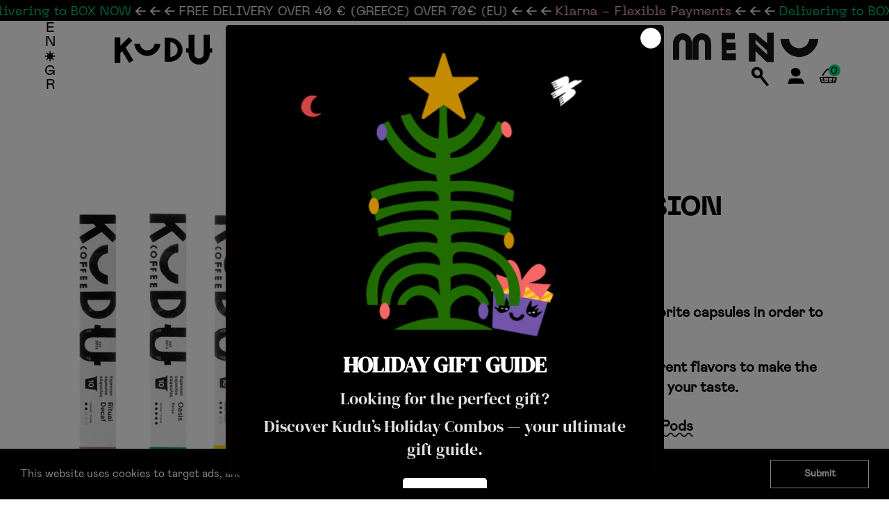

--- FILE ---
content_type: text/html; charset=utf-8
request_url: https://kudu.gr/products/capsules-fusion
body_size: 68649
content:
<!doctype html>
<html class="no-js supports-no-cookies" lang="en">
<head>

  <meta http-equiv="Content-Type" content="text/html; charset=utf-8" />
  <meta http-equiv="X-UA-Compatible" content="IE=edge">
  <meta name="viewport" content="width=device-width,initial-scale=1">
  <meta name="theme-color" content="#c4cdd5">
  <link rel="canonical" href="https://kudu.gr/products/capsules-fusion"><link rel="shortcut icon" href="//kudu.gr/cdn/shop/files/android-icon-192x192_32x32.png?v=1757585254" type="image/png"><title>Capsules fusion
&ndash; KUDU Coffee</title><meta name="description" content="You can now combine your favorite capsules in order to enjoy your daily coffee. Choose between our five different flavors to make the best combination depending on your taste. Faith / Ethiopia Espresso Pods Empire / Brazil Espresso Pods Amulet / Colombia Espresso Pods Ritual / Decaf Espresso Pods Illusion / Guatemala E">

   
  


<meta property="og:site_name" content="KUDU Coffee">
<meta property="og:url" content="https://kudu.gr/products/capsules-fusion">
<meta property="og:title" content="Capsules fusion">
<meta property="og:type" content="product">
<meta property="og:description" content="You can now combine your favorite capsules in order to enjoy your daily coffee. Choose between our five different flavors to make the best combination depending on your taste. Faith / Ethiopia Espresso Pods Empire / Brazil Espresso Pods Amulet / Colombia Espresso Pods Ritual / Decaf Espresso Pods Illusion / Guatemala E"><meta property="product:availability" content="instock">
  <meta property="product:price:amount" content="27,50">
  <meta property="product:price:currency" content="EUR"><meta property="og:image" content="http://kudu.gr/cdn/shop/products/Capsules-Fusion.jpg?v=1657610008">
      <meta property="og:image:secure_url" content="https://kudu.gr/cdn/shop/products/Capsules-Fusion.jpg?v=1657610008">
      <meta property="og:image:width" content="3367">
      <meta property="og:image:height" content="3368">
      <meta property="og:image:alt" content="Capsules fusion">

<meta name="twitter:site" content="@KUDUCoffeeRoast">
<meta name="twitter:card" content="summary_large_image">
<meta name="twitter:title" content="Capsules fusion">
<meta name="twitter:description" content="You can now combine your favorite capsules in order to enjoy your daily coffee. Choose between our five different flavors to make the best combination depending on your taste. Faith / Ethiopia Espresso Pods Empire / Brazil Espresso Pods Amulet / Colombia Espresso Pods Ritual / Decaf Espresso Pods Illusion / Guatemala E">

  <link type="text/css" href="//kudu.gr/cdn/shop/t/14/assets/kudu.scss.css?v=26914911841060890711764626482" rel="stylesheet"><link rel="stylesheet" type="text/css" href="//cdn.jsdelivr.net/npm/slick-carousel@1.8.1/slick/slick.css"/>
    <link rel="stylesheet" type="text/css" href="https://cdnjs.cloudflare.com/ajax/libs/slick-carousel/1.8.1/slick-theme.min.css"/>
  
   <!-- Microsoft Clarity -->
  <script type="text/javascript">
    (function(c,l,a,r,i,t,y){
        c[a]=c[a]||function(){(c[a].q=c[a].q||[]).push(arguments)};
        t=l.createElement(r);t.async=1;t.src="https://www.clarity.ms/tag/"+i;
        y=l.getElementsByTagName(r)[0];y.parentNode.insertBefore(t,y);
    })(window, document, "clarity", "script", "3xmoeup4nz");
</script>
  

  <script>
    document.documentElement.className = document.documentElement.className.replace('no-js', '');
    window.theme = {
      strings: {
        addToCart: "Add to Cart",
        soldOut: "Sold Out",
        unavailable: "Unavailable"
      },
      moneyFormat: "€{{amount_with_comma_separator}}"
    };
  </script>

  
<script src="https://code.jquery.com/jquery-3.4.1.min.js" integrity="sha256-CSXorXvZcTkaix6Yvo6HppcZGetbYMGWSFlBw8HfCJo=" crossorigin="anonymous"></script>

<script src="//kudu.gr/cdn/shop/t/14/assets/ls.bgset.min.js?v=49049473822890312461667385433"></script>
<script src="//kudu.gr/cdn/shop/t/14/assets/ls.rias.min.js?v=67236346035882790461667385431"></script>
<script src="//kudu.gr/cdn/shop/t/14/assets/lazysizes.min.js?v=52017726365333097691667385432" async=""></script>
<!--[if (gt IE 9)|!(IE)]><!--><script src="//kudu.gr/cdn/shop/t/14/assets/vendor.js?v=63465572612629405661667385431" defer="defer"></script><!--<![endif]-->
<!--[if lt IE 9]><script src="//kudu.gr/cdn/shop/t/14/assets/vendor.js?v=63465572612629405661667385431"></script><![endif]-->

<!--[if (gt IE 9)|!(IE)]><!--><script src="//kudu.gr/cdn/shop/t/14/assets/kudu.js?v=53536054039074268061767786511" defer="defer"></script><!--<![endif]-->
<!--[if lt IE 9]><script src="//kudu.gr/cdn/shop/t/14/assets/kudu.js?v=53536054039074268061767786511"></script><![endif]-->

<link rel="stylesheet" href="https://unpkg.com/swiper/swiper-bundle.min.css">
<script src="https://unpkg.com/swiper/swiper-bundle.min.js"></script>


  
  <script>window.performance && window.performance.mark && window.performance.mark('shopify.content_for_header.start');</script><meta name="google-site-verification" content="LNLRilQhCY0m7lkZmX9cFIXs7s8Gyx54LxKvonekLCQ">
<meta id="shopify-digital-wallet" name="shopify-digital-wallet" content="/35055534217/digital_wallets/dialog">
<meta name="shopify-checkout-api-token" content="e25a1b65aee8234ffc5c6853d3f5bb45">
<meta id="in-context-paypal-metadata" data-shop-id="35055534217" data-venmo-supported="false" data-environment="production" data-locale="en_US" data-paypal-v4="true" data-currency="EUR">
<link rel="alternate" hreflang="x-default" href="https://kudu.gr/products/capsules-fusion">
<link rel="alternate" hreflang="en" href="https://kudu.gr/products/capsules-fusion">
<link rel="alternate" hreflang="el" href="https://kudu.gr/el/products/capsules-fusion">
<link rel="alternate" type="application/json+oembed" href="https://kudu.gr/products/capsules-fusion.oembed">
<script async="async" src="/checkouts/internal/preloads.js?locale=en-GR"></script>
<link rel="preconnect" href="https://shop.app" crossorigin="anonymous">
<script async="async" src="https://shop.app/checkouts/internal/preloads.js?locale=en-GR&shop_id=35055534217" crossorigin="anonymous"></script>
<script id="apple-pay-shop-capabilities" type="application/json">{"shopId":35055534217,"countryCode":"GR","currencyCode":"EUR","merchantCapabilities":["supports3DS"],"merchantId":"gid:\/\/shopify\/Shop\/35055534217","merchantName":"KUDU Coffee","requiredBillingContactFields":["postalAddress","email","phone"],"requiredShippingContactFields":["postalAddress","email","phone"],"shippingType":"shipping","supportedNetworks":["visa","masterCard","amex"],"total":{"type":"pending","label":"KUDU Coffee","amount":"1.00"},"shopifyPaymentsEnabled":true,"supportsSubscriptions":true}</script>
<script id="shopify-features" type="application/json">{"accessToken":"e25a1b65aee8234ffc5c6853d3f5bb45","betas":["rich-media-storefront-analytics"],"domain":"kudu.gr","predictiveSearch":true,"shopId":35055534217,"locale":"en"}</script>
<script>var Shopify = Shopify || {};
Shopify.shop = "kuducoffee.myshopify.com";
Shopify.locale = "en";
Shopify.currency = {"active":"EUR","rate":"1.0"};
Shopify.country = "GR";
Shopify.theme = {"name":"kudu\/master","id":127888261257,"schema_name":"KUDU theme","schema_version":"1.0.0","theme_store_id":null,"role":"main"};
Shopify.theme.handle = "null";
Shopify.theme.style = {"id":null,"handle":null};
Shopify.cdnHost = "kudu.gr/cdn";
Shopify.routes = Shopify.routes || {};
Shopify.routes.root = "/";</script>
<script type="module">!function(o){(o.Shopify=o.Shopify||{}).modules=!0}(window);</script>
<script>!function(o){function n(){var o=[];function n(){o.push(Array.prototype.slice.apply(arguments))}return n.q=o,n}var t=o.Shopify=o.Shopify||{};t.loadFeatures=n(),t.autoloadFeatures=n()}(window);</script>
<script>
  window.ShopifyPay = window.ShopifyPay || {};
  window.ShopifyPay.apiHost = "shop.app\/pay";
  window.ShopifyPay.redirectState = null;
</script>
<script id="shop-js-analytics" type="application/json">{"pageType":"product"}</script>
<script defer="defer" async type="module" src="//kudu.gr/cdn/shopifycloud/shop-js/modules/v2/client.init-shop-cart-sync_C5BV16lS.en.esm.js"></script>
<script defer="defer" async type="module" src="//kudu.gr/cdn/shopifycloud/shop-js/modules/v2/chunk.common_CygWptCX.esm.js"></script>
<script type="module">
  await import("//kudu.gr/cdn/shopifycloud/shop-js/modules/v2/client.init-shop-cart-sync_C5BV16lS.en.esm.js");
await import("//kudu.gr/cdn/shopifycloud/shop-js/modules/v2/chunk.common_CygWptCX.esm.js");

  window.Shopify.SignInWithShop?.initShopCartSync?.({"fedCMEnabled":true,"windoidEnabled":true});

</script>
<script>
  window.Shopify = window.Shopify || {};
  if (!window.Shopify.featureAssets) window.Shopify.featureAssets = {};
  window.Shopify.featureAssets['shop-js'] = {"shop-cart-sync":["modules/v2/client.shop-cart-sync_ZFArdW7E.en.esm.js","modules/v2/chunk.common_CygWptCX.esm.js"],"init-fed-cm":["modules/v2/client.init-fed-cm_CmiC4vf6.en.esm.js","modules/v2/chunk.common_CygWptCX.esm.js"],"shop-button":["modules/v2/client.shop-button_tlx5R9nI.en.esm.js","modules/v2/chunk.common_CygWptCX.esm.js"],"shop-cash-offers":["modules/v2/client.shop-cash-offers_DOA2yAJr.en.esm.js","modules/v2/chunk.common_CygWptCX.esm.js","modules/v2/chunk.modal_D71HUcav.esm.js"],"init-windoid":["modules/v2/client.init-windoid_sURxWdc1.en.esm.js","modules/v2/chunk.common_CygWptCX.esm.js"],"shop-toast-manager":["modules/v2/client.shop-toast-manager_ClPi3nE9.en.esm.js","modules/v2/chunk.common_CygWptCX.esm.js"],"init-shop-email-lookup-coordinator":["modules/v2/client.init-shop-email-lookup-coordinator_B8hsDcYM.en.esm.js","modules/v2/chunk.common_CygWptCX.esm.js"],"init-shop-cart-sync":["modules/v2/client.init-shop-cart-sync_C5BV16lS.en.esm.js","modules/v2/chunk.common_CygWptCX.esm.js"],"avatar":["modules/v2/client.avatar_BTnouDA3.en.esm.js"],"pay-button":["modules/v2/client.pay-button_FdsNuTd3.en.esm.js","modules/v2/chunk.common_CygWptCX.esm.js"],"init-customer-accounts":["modules/v2/client.init-customer-accounts_DxDtT_ad.en.esm.js","modules/v2/client.shop-login-button_C5VAVYt1.en.esm.js","modules/v2/chunk.common_CygWptCX.esm.js","modules/v2/chunk.modal_D71HUcav.esm.js"],"init-shop-for-new-customer-accounts":["modules/v2/client.init-shop-for-new-customer-accounts_ChsxoAhi.en.esm.js","modules/v2/client.shop-login-button_C5VAVYt1.en.esm.js","modules/v2/chunk.common_CygWptCX.esm.js","modules/v2/chunk.modal_D71HUcav.esm.js"],"shop-login-button":["modules/v2/client.shop-login-button_C5VAVYt1.en.esm.js","modules/v2/chunk.common_CygWptCX.esm.js","modules/v2/chunk.modal_D71HUcav.esm.js"],"init-customer-accounts-sign-up":["modules/v2/client.init-customer-accounts-sign-up_CPSyQ0Tj.en.esm.js","modules/v2/client.shop-login-button_C5VAVYt1.en.esm.js","modules/v2/chunk.common_CygWptCX.esm.js","modules/v2/chunk.modal_D71HUcav.esm.js"],"shop-follow-button":["modules/v2/client.shop-follow-button_Cva4Ekp9.en.esm.js","modules/v2/chunk.common_CygWptCX.esm.js","modules/v2/chunk.modal_D71HUcav.esm.js"],"checkout-modal":["modules/v2/client.checkout-modal_BPM8l0SH.en.esm.js","modules/v2/chunk.common_CygWptCX.esm.js","modules/v2/chunk.modal_D71HUcav.esm.js"],"lead-capture":["modules/v2/client.lead-capture_Bi8yE_yS.en.esm.js","modules/v2/chunk.common_CygWptCX.esm.js","modules/v2/chunk.modal_D71HUcav.esm.js"],"shop-login":["modules/v2/client.shop-login_D6lNrXab.en.esm.js","modules/v2/chunk.common_CygWptCX.esm.js","modules/v2/chunk.modal_D71HUcav.esm.js"],"payment-terms":["modules/v2/client.payment-terms_CZxnsJam.en.esm.js","modules/v2/chunk.common_CygWptCX.esm.js","modules/v2/chunk.modal_D71HUcav.esm.js"]};
</script>
<script>(function() {
  var isLoaded = false;
  function asyncLoad() {
    if (isLoaded) return;
    isLoaded = true;
    var urls = ["https:\/\/shoparty.metrilo.com\/api\/v1\/j\/7cda87bd6bd05b14.js?version=54588eff92d25c731304c9c891fdeabad4eae71b\u0026shop=kuducoffee.myshopify.com","https:\/\/cdn-app.sealsubscriptions.com\/shopify\/public\/js\/sealsubscriptions.js?shop=kuducoffee.myshopify.com","https:\/\/cdn.shopify.com\/s\/files\/1\/0350\/5553\/4217\/t\/13\/assets\/subscribe-it.js?v=1667251905\u0026shop=kuducoffee.myshopify.com","https:\/\/d217z8zw4dqir.cloudfront.net\/script_tags\/loop_snippets?shop=kuducoffee.myshopify.com","https:\/\/s3.eu-west-1.amazonaws.com\/production-klarna-il-shopify-osm\/a6c5e37d3b587ca7438f15aa90b429b47085a035\/kuducoffee.myshopify.com-1708633690139.js?shop=kuducoffee.myshopify.com","https:\/\/script.pop-convert.com\/new-micro\/production.pc.min.js?unique_id=kuducoffee.myshopify.com\u0026shop=kuducoffee.myshopify.com","https:\/\/cdn.s3.pop-convert.com\/pcjs.production.min.js?unique_id=kuducoffee.myshopify.com\u0026shop=kuducoffee.myshopify.com"];
    for (var i = 0; i < urls.length; i++) {
      var s = document.createElement('script');
      s.type = 'text/javascript';
      s.async = true;
      s.src = urls[i];
      var x = document.getElementsByTagName('script')[0];
      x.parentNode.insertBefore(s, x);
    }
  };
  if(window.attachEvent) {
    window.attachEvent('onload', asyncLoad);
  } else {
    window.addEventListener('load', asyncLoad, false);
  }
})();</script>
<script id="__st">var __st={"a":35055534217,"offset":7200,"reqid":"33a1b3a0-bc88-4cbd-b392-db2076e9c69b-1768656498","pageurl":"kudu.gr\/products\/capsules-fusion","u":"ceea35c6f748","p":"product","rtyp":"product","rid":5250761588873};</script>
<script>window.ShopifyPaypalV4VisibilityTracking = true;</script>
<script id="form-persister">!function(){'use strict';const t='contact',e='new_comment',n=[[t,t],['blogs',e],['comments',e],[t,'customer']],o='password',r='form_key',c=['recaptcha-v3-token','g-recaptcha-response','h-captcha-response',o],s=()=>{try{return window.sessionStorage}catch{return}},i='__shopify_v',u=t=>t.elements[r],a=function(){const t=[...n].map((([t,e])=>`form[action*='/${t}']:not([data-nocaptcha='true']) input[name='form_type'][value='${e}']`)).join(',');var e;return e=t,()=>e?[...document.querySelectorAll(e)].map((t=>t.form)):[]}();function m(t){const e=u(t);a().includes(t)&&(!e||!e.value)&&function(t){try{if(!s())return;!function(t){const e=s();if(!e)return;const n=u(t);if(!n)return;const o=n.value;o&&e.removeItem(o)}(t);const e=Array.from(Array(32),(()=>Math.random().toString(36)[2])).join('');!function(t,e){u(t)||t.append(Object.assign(document.createElement('input'),{type:'hidden',name:r})),t.elements[r].value=e}(t,e),function(t,e){const n=s();if(!n)return;const r=[...t.querySelectorAll(`input[type='${o}']`)].map((({name:t})=>t)),u=[...c,...r],a={};for(const[o,c]of new FormData(t).entries())u.includes(o)||(a[o]=c);n.setItem(e,JSON.stringify({[i]:1,action:t.action,data:a}))}(t,e)}catch(e){console.error('failed to persist form',e)}}(t)}const f=t=>{if('true'===t.dataset.persistBound)return;const e=function(t,e){const n=function(t){return'function'==typeof t.submit?t.submit:HTMLFormElement.prototype.submit}(t).bind(t);return function(){let t;return()=>{t||(t=!0,(()=>{try{e(),n()}catch(t){(t=>{console.error('form submit failed',t)})(t)}})(),setTimeout((()=>t=!1),250))}}()}(t,(()=>{m(t)}));!function(t,e){if('function'==typeof t.submit&&'function'==typeof e)try{t.submit=e}catch{}}(t,e),t.addEventListener('submit',(t=>{t.preventDefault(),e()})),t.dataset.persistBound='true'};!function(){function t(t){const e=(t=>{const e=t.target;return e instanceof HTMLFormElement?e:e&&e.form})(t);e&&m(e)}document.addEventListener('submit',t),document.addEventListener('DOMContentLoaded',(()=>{const e=a();for(const t of e)f(t);var n;n=document.body,new window.MutationObserver((t=>{for(const e of t)if('childList'===e.type&&e.addedNodes.length)for(const t of e.addedNodes)1===t.nodeType&&'FORM'===t.tagName&&a().includes(t)&&f(t)})).observe(n,{childList:!0,subtree:!0,attributes:!1}),document.removeEventListener('submit',t)}))}()}();</script>
<script integrity="sha256-4kQ18oKyAcykRKYeNunJcIwy7WH5gtpwJnB7kiuLZ1E=" data-source-attribution="shopify.loadfeatures" defer="defer" src="//kudu.gr/cdn/shopifycloud/storefront/assets/storefront/load_feature-a0a9edcb.js" crossorigin="anonymous"></script>
<script crossorigin="anonymous" defer="defer" src="//kudu.gr/cdn/shopifycloud/storefront/assets/shopify_pay/storefront-65b4c6d7.js?v=20250812"></script>
<script data-source-attribution="shopify.dynamic_checkout.dynamic.init">var Shopify=Shopify||{};Shopify.PaymentButton=Shopify.PaymentButton||{isStorefrontPortableWallets:!0,init:function(){window.Shopify.PaymentButton.init=function(){};var t=document.createElement("script");t.src="https://kudu.gr/cdn/shopifycloud/portable-wallets/latest/portable-wallets.en.js",t.type="module",document.head.appendChild(t)}};
</script>
<script data-source-attribution="shopify.dynamic_checkout.buyer_consent">
  function portableWalletsHideBuyerConsent(e){var t=document.getElementById("shopify-buyer-consent"),n=document.getElementById("shopify-subscription-policy-button");t&&n&&(t.classList.add("hidden"),t.setAttribute("aria-hidden","true"),n.removeEventListener("click",e))}function portableWalletsShowBuyerConsent(e){var t=document.getElementById("shopify-buyer-consent"),n=document.getElementById("shopify-subscription-policy-button");t&&n&&(t.classList.remove("hidden"),t.removeAttribute("aria-hidden"),n.addEventListener("click",e))}window.Shopify?.PaymentButton&&(window.Shopify.PaymentButton.hideBuyerConsent=portableWalletsHideBuyerConsent,window.Shopify.PaymentButton.showBuyerConsent=portableWalletsShowBuyerConsent);
</script>
<script data-source-attribution="shopify.dynamic_checkout.cart.bootstrap">document.addEventListener("DOMContentLoaded",(function(){function t(){return document.querySelector("shopify-accelerated-checkout-cart, shopify-accelerated-checkout")}if(t())Shopify.PaymentButton.init();else{new MutationObserver((function(e,n){t()&&(Shopify.PaymentButton.init(),n.disconnect())})).observe(document.body,{childList:!0,subtree:!0})}}));
</script>
<link id="shopify-accelerated-checkout-styles" rel="stylesheet" media="screen" href="https://kudu.gr/cdn/shopifycloud/portable-wallets/latest/accelerated-checkout-backwards-compat.css" crossorigin="anonymous">
<style id="shopify-accelerated-checkout-cart">
        #shopify-buyer-consent {
  margin-top: 1em;
  display: inline-block;
  width: 100%;
}

#shopify-buyer-consent.hidden {
  display: none;
}

#shopify-subscription-policy-button {
  background: none;
  border: none;
  padding: 0;
  text-decoration: underline;
  font-size: inherit;
  cursor: pointer;
}

#shopify-subscription-policy-button::before {
  box-shadow: none;
}

      </style>

<script>window.performance && window.performance.mark && window.performance.mark('shopify.content_for_header.end');</script>
  
  <style>
    #MainContent{ margin-top: 10%; }
    
    @media (max-width:1366px) {
     	#MainContent{ margin-top: 15%; } 
    }
    
    @media (max-width: 767px ) {
     	#MainContent{ margin-top: 30%; } 
    }
    
   
  </style> 
  

  <script type="text/javascript" id="loop-subscription-script" src="//kudu.gr/cdn/shop/t/14/assets/loop-widget.js?v=94175572023960237591679585328"></script>
  <style class="loop-style">
    .loop-hidden {
  display: none !important;
}
.loop-full-width {
  width: 100% !important;
}
.loop-subscription-container {
  display: flex;
  flex-direction: column;
}
.loop-selling-plan-fieldset {
  padding: 0;
  margin: 15px 0;
  flex-basis: 100%;
  border-width: 0;
  border-style: solid !important;
  border-color: black !important;
  border-image: initial;
  border-radius: 0 !important;
  border: 2px solid #000 !important;
  overflow: hidden !important;
  font-family: "Mabry Pro", sans-serif;
}
.loop-selling-plan-fieldset-legend {
  display: none;
}
.loop-one-time-purchase-option-position {
  display: flex !important;
}
.loop-purchase-options-label {
  width: auto !important;
  flex: 2;
  padding: 0 !important;
  margin: 0 !important;
  font-size: 1.1em !important;
  line-height: 1.1em !important;
  font-family: "Mabry Pro", sans-serif;

}
.loop-one-time-purchase-option {
  display: flex;
  align-items: center;
  width: 100% !important;
  padding: 1.1em !important;
}
.loop-one-time-purchase-option-radio {
  width: 1.2rem !important;
  height: 1.2rem !important;
  min-height: 1.2rem !important;
  position: initial !important;
  appearance: auto !important;
  line-height: 1.2rem !important;
  margin: 0 1rem 0 0 !important;
  padding: 0 !important;
}
.loop-one-time-purchase-option-label {
  width: auto !important;
  line-height: 1.2em !important;
  font-size: 1em !important;
  font-weight: 600 !important;
  flex: 2;
  padding: 0 !important;
  margin: 0 !important;
}
.loop-one-time-purchase-option-price-container {
  text-align: right;
  flex: 1;
}
.loop-one-time-purchase-option-price-amount {
  line-height: 1.2em !important;
  font-size: 1em !important;
}

.loop-one-time-purchase-option-price-quantity {
  line-height: 1em !important;
  font-size: 0.8em !important;
  opacity: 0.8;
}

.loop-selling-plan-allocation {
  display: flex !important;
}

.loop-subscription-group {
  display: flex;
  align-items: center;
  flex-wrap: wrap;
  padding: 1.1em !important;
}
.loop-subscription-group-border-top {
  border-top: 1px solid #c3cfd9 !important;
}

.loop-subscription-group-border-bottom {
  border-bottom: 1px solid #c3cfd9 !important;
}
.loop-subscription-group-radio {
  width: 1.2rem !important;
  height: 1.2rem !important;
  min-height: 1.2rem !important;
  line-height: 1.2rem;
  position: initial !important;
  appearance: auto !important;
  margin: 0 1rem 0 0 !important;
  padding: 0 !important;
}
.loop-subscription-group-text {
  display: flex;
  flex-wrap: wrap;
  flex: 3;
  align-items: center;
}

.loop-subscription-group-label {
  width: auto !important;
  padding: 0;
  margin: 0 1em 0 0;
  line-height: 1.2em !important;
  font-size: 1em !important;
  font-weight: 600 !important;
  display: flex;
  align-items: center;
}
.loop-subscription-group-discount-badge {
  border-radius: 50px;
  padding: 0.3em 0.8em;
  background: #53cf54;
  display: flex;
  justify-content: center;
  width: max-content;
  line-height: 1.2em;
  font-size: 1em;
}

.loop-subscription-group-price-container {
  text-align: right;
  flex: 1;
}

.loop-subscription-group-price-amount {
  line-height: 1.2em !important;
  font-size: 1em !important;
}

.loop-subscription-group-price-quantity {
  line-height: 1em !important;
  font-size: 0.8em !important;
  opacity: 0.8;
}

.loop-subscription-group-selling-plans-container {
  display: flex;
  flex-wrap: wrap;
  align-items: center;
  width: 100% !important;
  margin-top: 0.5em;
  margin-left: 2.2rem;
}

.loop-selling-plan-selector-label {
  width: auto !important;
  padding: 0;
  margin: 0.5em 0 0.5em 0;
  line-height: 1.2em;
  font-size: 1em;
}

.loop-selling-plan-selector {
  width: auto !important;
  display: block !important;
  border-color: #000 !important;
  border-width: 1px !important;
  margin: 6px 0 0 12px !important;
  padding: 0.5em 2.5em 0.5em 0.7em !important;
  border-radius: 0 !important;
  font-size: 1em !important;
  background-image: linear-gradient(45deg, transparent 50%, gray 50%),
    linear-gradient(135deg, gray 50%, transparent 50%),
    linear-gradient(to right, #ccc, #ccc);
  background-position: calc(100% - 20px) calc(1em), calc(100% - 15px) calc(1em),
    calc(100% - 2.5em) 0.5em;
  background-size: 5px 5px, 5px 5px, 0px 1.5em;
  background-repeat: no-repeat;
  -webkit-box-sizing: border-box;
  -moz-box-sizing: border-box;
  box-sizing: border-box;
  -webkit-appearance: none;
  -moz-appearance: none;
  letter-spacing: 0 !important;
}

.loop-selling-plan-selector:focus {
  background-image: linear-gradient(45deg, transparent 50%, gray 50%),
    linear-gradient(135deg, gray 50%, transparent 50%),
    linear-gradient(to right, #ccc, #ccc);
  background-position: calc(100% - 20px) calc(1em), calc(100% - 15px) calc(1em),
    calc(100% - 2.5em) 0.5em;
  background-size: 5px 5px, 5px 5px, 0px 1.5em;
  background-repeat: no-repeat;
  border-color: green;
  outline: 0;
  padding: 0.5em 2.5em 0.5em 0.7em !important;
}

.loop-selling-plan-selector:-moz-focusring {
  color: transparent;
  text-shadow: 0 0 0 #000;
}

.loop-selling-plan-selector-option {
  display: flex;
  align-items: center;
}

.loop-selling-plan-selector-description {
  width: 100%;
  font-size: 0.9em !important;
  line-height: normal !important;
  margin: 0 !important;
  padding: 0 !important;
  opacity: 0.8;
}

.loop-subscription-group-radio:not(:checked)
  ~ .loop-subscription-group-selling-plans-container {
  display: none !important;
}

.loop-selling-plan-selector:focus-visible {
  outline: none !important;
  outline-offset: 0.3rem;
  box-shadow: none !important;
}

.loop-price-container {
  display: flex;
  align-items: center;
  flex-direction: column;
}
.loop-price-section {
  width: 100%;
  display: flex;
  flex-direction: row;
}
.loop-price-section-subscription-banner {
  display: flex;
  align-items: center;
  font-size: 12px;
  padding: 0px 5px;
  border: 1px solid;
  border-radius: 5px;
  line-height: 11px;
  margin-left: 8px;
}

.loop-final-price {
}

.loop-compare-price {
  text-decoration: line-through;
  opacity: 0.5;
}
.loop-price-sub-text {
  font-size: 11px;
}

.loop-dot {
  height: 4px;
  width: 4px;
  background-color: #000;
  border-radius: 50%;
  display: inline-block;
  margin: 0 10px;
}

.loop-display-none {
  display: none !important;
}

.loop-display-none-by-variant {
  display: none !important;
}

.loop-left-margin-0 {
  margin-left: 0 !important;
}

.loop-tooltip {
  position: relative;
  display: flex;
  align-items: center;
  width: fit-content;
  padding-bottom: 1em;
  margin-top: -10px;
}

.loop-tooltip-label {
  display: flex;
  cursor: pointer;
}
.loop-tooltip-image {
  height: 18px;
  width: 18px;
  margin-right: 10px;
  display: flex;
  align-items: center;
}

.loop-tooltip .loop-tooltiptext {
  visibility: hidden;
  width: 300px;
  min-width: 100%;
  background-color: #081d33;
  color: #fff;
  text-align: left;
  border-radius: 6px;
  padding: 15px;
  margin-top: -10px;

  position: absolute;
  z-index: 1;
  top: 100%;
  left: 0%;
}

.loop-tooltip:hover .loop-tooltiptext {
  visibility: visible;
}

.loop-tooltip-description {
  margin: 0 !important;
  padding: 0 !important;
  font-size: 1em;
}

.loop-container-arrow {
  height: 16px;
  width: 16px;
  background-color: #081d33;
  position: absolute;
}

.loop-container-arrow--tl {
  left: 32px;
  top: 0px;
  border-left: 1px solid rgba(0, 0, 0, 0.3);
  border-top: 1px solid rgba(0, 0, 0, 0.3);
  transform: translate(50%, -50%) rotate(45deg);
}

  </style>

  <!-- Google Tag Manager -->
  <script>(function(w,d,s,l,i){w[l]=w[l]||[];w[l].push({'gtm.start':
  new Date().getTime(),event:'gtm.js'});var f=d.getElementsByTagName(s)[0],
  j=d.createElement(s),dl=l!='dataLayer'?'&l='+l:'';j.async=true;j.src=
  'https://www.googletagmanager.com/gtm.js?id='+i+dl;f.parentNode.insertBefore(j,f);
  })(window,document,'script','dataLayer','GTM-WP552X4');</script>
  <!-- End Google Tag Manager -->
  
<link href="https://monorail-edge.shopifysvc.com" rel="dns-prefetch">
<script>(function(){if ("sendBeacon" in navigator && "performance" in window) {try {var session_token_from_headers = performance.getEntriesByType('navigation')[0].serverTiming.find(x => x.name == '_s').description;} catch {var session_token_from_headers = undefined;}var session_cookie_matches = document.cookie.match(/_shopify_s=([^;]*)/);var session_token_from_cookie = session_cookie_matches && session_cookie_matches.length === 2 ? session_cookie_matches[1] : "";var session_token = session_token_from_headers || session_token_from_cookie || "";function handle_abandonment_event(e) {var entries = performance.getEntries().filter(function(entry) {return /monorail-edge.shopifysvc.com/.test(entry.name);});if (!window.abandonment_tracked && entries.length === 0) {window.abandonment_tracked = true;var currentMs = Date.now();var navigation_start = performance.timing.navigationStart;var payload = {shop_id: 35055534217,url: window.location.href,navigation_start,duration: currentMs - navigation_start,session_token,page_type: "product"};window.navigator.sendBeacon("https://monorail-edge.shopifysvc.com/v1/produce", JSON.stringify({schema_id: "online_store_buyer_site_abandonment/1.1",payload: payload,metadata: {event_created_at_ms: currentMs,event_sent_at_ms: currentMs}}));}}window.addEventListener('pagehide', handle_abandonment_event);}}());</script>
<script id="web-pixels-manager-setup">(function e(e,d,r,n,o){if(void 0===o&&(o={}),!Boolean(null===(a=null===(i=window.Shopify)||void 0===i?void 0:i.analytics)||void 0===a?void 0:a.replayQueue)){var i,a;window.Shopify=window.Shopify||{};var t=window.Shopify;t.analytics=t.analytics||{};var s=t.analytics;s.replayQueue=[],s.publish=function(e,d,r){return s.replayQueue.push([e,d,r]),!0};try{self.performance.mark("wpm:start")}catch(e){}var l=function(){var e={modern:/Edge?\/(1{2}[4-9]|1[2-9]\d|[2-9]\d{2}|\d{4,})\.\d+(\.\d+|)|Firefox\/(1{2}[4-9]|1[2-9]\d|[2-9]\d{2}|\d{4,})\.\d+(\.\d+|)|Chrom(ium|e)\/(9{2}|\d{3,})\.\d+(\.\d+|)|(Maci|X1{2}).+ Version\/(15\.\d+|(1[6-9]|[2-9]\d|\d{3,})\.\d+)([,.]\d+|)( \(\w+\)|)( Mobile\/\w+|) Safari\/|Chrome.+OPR\/(9{2}|\d{3,})\.\d+\.\d+|(CPU[ +]OS|iPhone[ +]OS|CPU[ +]iPhone|CPU IPhone OS|CPU iPad OS)[ +]+(15[._]\d+|(1[6-9]|[2-9]\d|\d{3,})[._]\d+)([._]\d+|)|Android:?[ /-](13[3-9]|1[4-9]\d|[2-9]\d{2}|\d{4,})(\.\d+|)(\.\d+|)|Android.+Firefox\/(13[5-9]|1[4-9]\d|[2-9]\d{2}|\d{4,})\.\d+(\.\d+|)|Android.+Chrom(ium|e)\/(13[3-9]|1[4-9]\d|[2-9]\d{2}|\d{4,})\.\d+(\.\d+|)|SamsungBrowser\/([2-9]\d|\d{3,})\.\d+/,legacy:/Edge?\/(1[6-9]|[2-9]\d|\d{3,})\.\d+(\.\d+|)|Firefox\/(5[4-9]|[6-9]\d|\d{3,})\.\d+(\.\d+|)|Chrom(ium|e)\/(5[1-9]|[6-9]\d|\d{3,})\.\d+(\.\d+|)([\d.]+$|.*Safari\/(?![\d.]+ Edge\/[\d.]+$))|(Maci|X1{2}).+ Version\/(10\.\d+|(1[1-9]|[2-9]\d|\d{3,})\.\d+)([,.]\d+|)( \(\w+\)|)( Mobile\/\w+|) Safari\/|Chrome.+OPR\/(3[89]|[4-9]\d|\d{3,})\.\d+\.\d+|(CPU[ +]OS|iPhone[ +]OS|CPU[ +]iPhone|CPU IPhone OS|CPU iPad OS)[ +]+(10[._]\d+|(1[1-9]|[2-9]\d|\d{3,})[._]\d+)([._]\d+|)|Android:?[ /-](13[3-9]|1[4-9]\d|[2-9]\d{2}|\d{4,})(\.\d+|)(\.\d+|)|Mobile Safari.+OPR\/([89]\d|\d{3,})\.\d+\.\d+|Android.+Firefox\/(13[5-9]|1[4-9]\d|[2-9]\d{2}|\d{4,})\.\d+(\.\d+|)|Android.+Chrom(ium|e)\/(13[3-9]|1[4-9]\d|[2-9]\d{2}|\d{4,})\.\d+(\.\d+|)|Android.+(UC? ?Browser|UCWEB|U3)[ /]?(15\.([5-9]|\d{2,})|(1[6-9]|[2-9]\d|\d{3,})\.\d+)\.\d+|SamsungBrowser\/(5\.\d+|([6-9]|\d{2,})\.\d+)|Android.+MQ{2}Browser\/(14(\.(9|\d{2,})|)|(1[5-9]|[2-9]\d|\d{3,})(\.\d+|))(\.\d+|)|K[Aa][Ii]OS\/(3\.\d+|([4-9]|\d{2,})\.\d+)(\.\d+|)/},d=e.modern,r=e.legacy,n=navigator.userAgent;return n.match(d)?"modern":n.match(r)?"legacy":"unknown"}(),u="modern"===l?"modern":"legacy",c=(null!=n?n:{modern:"",legacy:""})[u],f=function(e){return[e.baseUrl,"/wpm","/b",e.hashVersion,"modern"===e.buildTarget?"m":"l",".js"].join("")}({baseUrl:d,hashVersion:r,buildTarget:u}),m=function(e){var d=e.version,r=e.bundleTarget,n=e.surface,o=e.pageUrl,i=e.monorailEndpoint;return{emit:function(e){var a=e.status,t=e.errorMsg,s=(new Date).getTime(),l=JSON.stringify({metadata:{event_sent_at_ms:s},events:[{schema_id:"web_pixels_manager_load/3.1",payload:{version:d,bundle_target:r,page_url:o,status:a,surface:n,error_msg:t},metadata:{event_created_at_ms:s}}]});if(!i)return console&&console.warn&&console.warn("[Web Pixels Manager] No Monorail endpoint provided, skipping logging."),!1;try{return self.navigator.sendBeacon.bind(self.navigator)(i,l)}catch(e){}var u=new XMLHttpRequest;try{return u.open("POST",i,!0),u.setRequestHeader("Content-Type","text/plain"),u.send(l),!0}catch(e){return console&&console.warn&&console.warn("[Web Pixels Manager] Got an unhandled error while logging to Monorail."),!1}}}}({version:r,bundleTarget:l,surface:e.surface,pageUrl:self.location.href,monorailEndpoint:e.monorailEndpoint});try{o.browserTarget=l,function(e){var d=e.src,r=e.async,n=void 0===r||r,o=e.onload,i=e.onerror,a=e.sri,t=e.scriptDataAttributes,s=void 0===t?{}:t,l=document.createElement("script"),u=document.querySelector("head"),c=document.querySelector("body");if(l.async=n,l.src=d,a&&(l.integrity=a,l.crossOrigin="anonymous"),s)for(var f in s)if(Object.prototype.hasOwnProperty.call(s,f))try{l.dataset[f]=s[f]}catch(e){}if(o&&l.addEventListener("load",o),i&&l.addEventListener("error",i),u)u.appendChild(l);else{if(!c)throw new Error("Did not find a head or body element to append the script");c.appendChild(l)}}({src:f,async:!0,onload:function(){if(!function(){var e,d;return Boolean(null===(d=null===(e=window.Shopify)||void 0===e?void 0:e.analytics)||void 0===d?void 0:d.initialized)}()){var d=window.webPixelsManager.init(e)||void 0;if(d){var r=window.Shopify.analytics;r.replayQueue.forEach((function(e){var r=e[0],n=e[1],o=e[2];d.publishCustomEvent(r,n,o)})),r.replayQueue=[],r.publish=d.publishCustomEvent,r.visitor=d.visitor,r.initialized=!0}}},onerror:function(){return m.emit({status:"failed",errorMsg:"".concat(f," has failed to load")})},sri:function(e){var d=/^sha384-[A-Za-z0-9+/=]+$/;return"string"==typeof e&&d.test(e)}(c)?c:"",scriptDataAttributes:o}),m.emit({status:"loading"})}catch(e){m.emit({status:"failed",errorMsg:(null==e?void 0:e.message)||"Unknown error"})}}})({shopId: 35055534217,storefrontBaseUrl: "https://kudu.gr",extensionsBaseUrl: "https://extensions.shopifycdn.com/cdn/shopifycloud/web-pixels-manager",monorailEndpoint: "https://monorail-edge.shopifysvc.com/unstable/produce_batch",surface: "storefront-renderer",enabledBetaFlags: ["2dca8a86"],webPixelsConfigList: [{"id":"2996175189","configuration":"{\"pixelCode\":\"C96NM2O6F3IE8B528ND0\"}","eventPayloadVersion":"v1","runtimeContext":"STRICT","scriptVersion":"22e92c2ad45662f435e4801458fb78cc","type":"APP","apiClientId":4383523,"privacyPurposes":["ANALYTICS","MARKETING","SALE_OF_DATA"],"dataSharingAdjustments":{"protectedCustomerApprovalScopes":["read_customer_address","read_customer_email","read_customer_name","read_customer_personal_data","read_customer_phone"]}},{"id":"1067647317","configuration":"{\"config\":\"{\\\"pixel_id\\\":\\\"G-QKGTMSFNSX\\\",\\\"target_country\\\":\\\"GR\\\",\\\"gtag_events\\\":[{\\\"type\\\":\\\"begin_checkout\\\",\\\"action_label\\\":[\\\"G-QKGTMSFNSX\\\",\\\"AW-659141139\\\/FwvQCMKv66MDEJPkproC\\\"]},{\\\"type\\\":\\\"search\\\",\\\"action_label\\\":[\\\"G-QKGTMSFNSX\\\",\\\"AW-659141139\\\/y0NqCMWv66MDEJPkproC\\\"]},{\\\"type\\\":\\\"view_item\\\",\\\"action_label\\\":[\\\"G-QKGTMSFNSX\\\",\\\"AW-659141139\\\/MNwvCLyv66MDEJPkproC\\\",\\\"MC-P6W92N5MTJ\\\"]},{\\\"type\\\":\\\"purchase\\\",\\\"action_label\\\":[\\\"G-QKGTMSFNSX\\\",\\\"AW-659141139\\\/iWtFCOur66MDEJPkproC\\\",\\\"MC-P6W92N5MTJ\\\"]},{\\\"type\\\":\\\"page_view\\\",\\\"action_label\\\":[\\\"G-QKGTMSFNSX\\\",\\\"AW-659141139\\\/k5ryCOir66MDEJPkproC\\\",\\\"MC-P6W92N5MTJ\\\"]},{\\\"type\\\":\\\"add_payment_info\\\",\\\"action_label\\\":[\\\"G-QKGTMSFNSX\\\",\\\"AW-659141139\\\/7xzUCMiv66MDEJPkproC\\\"]},{\\\"type\\\":\\\"add_to_cart\\\",\\\"action_label\\\":[\\\"G-QKGTMSFNSX\\\",\\\"AW-659141139\\\/ghAtCL-v66MDEJPkproC\\\"]}],\\\"enable_monitoring_mode\\\":false}\"}","eventPayloadVersion":"v1","runtimeContext":"OPEN","scriptVersion":"b2a88bafab3e21179ed38636efcd8a93","type":"APP","apiClientId":1780363,"privacyPurposes":[],"dataSharingAdjustments":{"protectedCustomerApprovalScopes":["read_customer_address","read_customer_email","read_customer_name","read_customer_personal_data","read_customer_phone"]}},{"id":"387678549","configuration":"{\"pixel_id\":\"729925744232169\",\"pixel_type\":\"facebook_pixel\",\"metaapp_system_user_token\":\"-\"}","eventPayloadVersion":"v1","runtimeContext":"OPEN","scriptVersion":"ca16bc87fe92b6042fbaa3acc2fbdaa6","type":"APP","apiClientId":2329312,"privacyPurposes":["ANALYTICS","MARKETING","SALE_OF_DATA"],"dataSharingAdjustments":{"protectedCustomerApprovalScopes":["read_customer_address","read_customer_email","read_customer_name","read_customer_personal_data","read_customer_phone"]}},{"id":"175800661","eventPayloadVersion":"v1","runtimeContext":"LAX","scriptVersion":"1","type":"CUSTOM","privacyPurposes":["ANALYTICS"],"name":"Google Analytics tag (migrated)"},{"id":"shopify-app-pixel","configuration":"{}","eventPayloadVersion":"v1","runtimeContext":"STRICT","scriptVersion":"0450","apiClientId":"shopify-pixel","type":"APP","privacyPurposes":["ANALYTICS","MARKETING"]},{"id":"shopify-custom-pixel","eventPayloadVersion":"v1","runtimeContext":"LAX","scriptVersion":"0450","apiClientId":"shopify-pixel","type":"CUSTOM","privacyPurposes":["ANALYTICS","MARKETING"]}],isMerchantRequest: false,initData: {"shop":{"name":"KUDU Coffee","paymentSettings":{"currencyCode":"EUR"},"myshopifyDomain":"kuducoffee.myshopify.com","countryCode":"GR","storefrontUrl":"https:\/\/kudu.gr"},"customer":null,"cart":null,"checkout":null,"productVariants":[{"price":{"amount":27.5,"currencyCode":"EUR"},"product":{"title":"Capsules fusion","vendor":"KUDU Coffee","id":"5250761588873","untranslatedTitle":"Capsules fusion","url":"\/products\/capsules-fusion","type":"Pods"},"id":"34546844205193","image":{"src":"\/\/kudu.gr\/cdn\/shop\/products\/Capsules-Fusion.jpg?v=1657610008"},"sku":"combopods1","title":"#1","untranslatedTitle":"#1"},{"price":{"amount":28.0,"currencyCode":"EUR"},"product":{"title":"Capsules fusion","vendor":"KUDU Coffee","id":"5250761588873","untranslatedTitle":"Capsules fusion","url":"\/products\/capsules-fusion","type":"Pods"},"id":"34546844237961","image":{"src":"\/\/kudu.gr\/cdn\/shop\/products\/Capsules-Fusion.jpg?v=1657610008"},"sku":"combopods2","title":"#2","untranslatedTitle":"#2"},{"price":{"amount":28.5,"currencyCode":"EUR"},"product":{"title":"Capsules fusion","vendor":"KUDU Coffee","id":"5250761588873","untranslatedTitle":"Capsules fusion","url":"\/products\/capsules-fusion","type":"Pods"},"id":"34546844270729","image":{"src":"\/\/kudu.gr\/cdn\/shop\/products\/Capsules-Fusion.jpg?v=1657610008"},"sku":"combopods3","title":"#3","untranslatedTitle":"#3"},{"price":{"amount":29.0,"currencyCode":"EUR"},"product":{"title":"Capsules fusion","vendor":"KUDU Coffee","id":"5250761588873","untranslatedTitle":"Capsules fusion","url":"\/products\/capsules-fusion","type":"Pods"},"id":"34546844303497","image":{"src":"\/\/kudu.gr\/cdn\/shop\/products\/Capsules-Fusion.jpg?v=1657610008"},"sku":"combopods4","title":"#4","untranslatedTitle":"#4"},{"price":{"amount":29.5,"currencyCode":"EUR"},"product":{"title":"Capsules fusion","vendor":"KUDU Coffee","id":"5250761588873","untranslatedTitle":"Capsules fusion","url":"\/products\/capsules-fusion","type":"Pods"},"id":"34546844336265","image":{"src":"\/\/kudu.gr\/cdn\/shop\/products\/Capsules-Fusion.jpg?v=1657610008"},"sku":"combopods5","title":"#5","untranslatedTitle":"#5"},{"price":{"amount":30.0,"currencyCode":"EUR"},"product":{"title":"Capsules fusion","vendor":"KUDU Coffee","id":"5250761588873","untranslatedTitle":"Capsules fusion","url":"\/products\/capsules-fusion","type":"Pods"},"id":"34546844369033","image":{"src":"\/\/kudu.gr\/cdn\/shop\/products\/Capsules-Fusion.jpg?v=1657610008"},"sku":"combopods6","title":"#6","untranslatedTitle":"#6"}],"purchasingCompany":null},},"https://kudu.gr/cdn","fcfee988w5aeb613cpc8e4bc33m6693e112",{"modern":"","legacy":""},{"shopId":"35055534217","storefrontBaseUrl":"https:\/\/kudu.gr","extensionBaseUrl":"https:\/\/extensions.shopifycdn.com\/cdn\/shopifycloud\/web-pixels-manager","surface":"storefront-renderer","enabledBetaFlags":"[\"2dca8a86\"]","isMerchantRequest":"false","hashVersion":"fcfee988w5aeb613cpc8e4bc33m6693e112","publish":"custom","events":"[[\"page_viewed\",{}],[\"product_viewed\",{\"productVariant\":{\"price\":{\"amount\":27.5,\"currencyCode\":\"EUR\"},\"product\":{\"title\":\"Capsules fusion\",\"vendor\":\"KUDU Coffee\",\"id\":\"5250761588873\",\"untranslatedTitle\":\"Capsules fusion\",\"url\":\"\/products\/capsules-fusion\",\"type\":\"Pods\"},\"id\":\"34546844205193\",\"image\":{\"src\":\"\/\/kudu.gr\/cdn\/shop\/products\/Capsules-Fusion.jpg?v=1657610008\"},\"sku\":\"combopods1\",\"title\":\"#1\",\"untranslatedTitle\":\"#1\"}}]]"});</script><script>
  window.ShopifyAnalytics = window.ShopifyAnalytics || {};
  window.ShopifyAnalytics.meta = window.ShopifyAnalytics.meta || {};
  window.ShopifyAnalytics.meta.currency = 'EUR';
  var meta = {"product":{"id":5250761588873,"gid":"gid:\/\/shopify\/Product\/5250761588873","vendor":"KUDU Coffee","type":"Pods","handle":"capsules-fusion","variants":[{"id":34546844205193,"price":2750,"name":"Capsules fusion - #1","public_title":"#1","sku":"combopods1"},{"id":34546844237961,"price":2800,"name":"Capsules fusion - #2","public_title":"#2","sku":"combopods2"},{"id":34546844270729,"price":2850,"name":"Capsules fusion - #3","public_title":"#3","sku":"combopods3"},{"id":34546844303497,"price":2900,"name":"Capsules fusion - #4","public_title":"#4","sku":"combopods4"},{"id":34546844336265,"price":2950,"name":"Capsules fusion - #5","public_title":"#5","sku":"combopods5"},{"id":34546844369033,"price":3000,"name":"Capsules fusion - #6","public_title":"#6","sku":"combopods6"}],"remote":false},"page":{"pageType":"product","resourceType":"product","resourceId":5250761588873,"requestId":"33a1b3a0-bc88-4cbd-b392-db2076e9c69b-1768656498"}};
  for (var attr in meta) {
    window.ShopifyAnalytics.meta[attr] = meta[attr];
  }
</script>
<script class="analytics">
  (function () {
    var customDocumentWrite = function(content) {
      var jquery = null;

      if (window.jQuery) {
        jquery = window.jQuery;
      } else if (window.Checkout && window.Checkout.$) {
        jquery = window.Checkout.$;
      }

      if (jquery) {
        jquery('body').append(content);
      }
    };

    var hasLoggedConversion = function(token) {
      if (token) {
        return document.cookie.indexOf('loggedConversion=' + token) !== -1;
      }
      return false;
    }

    var setCookieIfConversion = function(token) {
      if (token) {
        var twoMonthsFromNow = new Date(Date.now());
        twoMonthsFromNow.setMonth(twoMonthsFromNow.getMonth() + 2);

        document.cookie = 'loggedConversion=' + token + '; expires=' + twoMonthsFromNow;
      }
    }

    var trekkie = window.ShopifyAnalytics.lib = window.trekkie = window.trekkie || [];
    if (trekkie.integrations) {
      return;
    }
    trekkie.methods = [
      'identify',
      'page',
      'ready',
      'track',
      'trackForm',
      'trackLink'
    ];
    trekkie.factory = function(method) {
      return function() {
        var args = Array.prototype.slice.call(arguments);
        args.unshift(method);
        trekkie.push(args);
        return trekkie;
      };
    };
    for (var i = 0; i < trekkie.methods.length; i++) {
      var key = trekkie.methods[i];
      trekkie[key] = trekkie.factory(key);
    }
    trekkie.load = function(config) {
      trekkie.config = config || {};
      trekkie.config.initialDocumentCookie = document.cookie;
      var first = document.getElementsByTagName('script')[0];
      var script = document.createElement('script');
      script.type = 'text/javascript';
      script.onerror = function(e) {
        var scriptFallback = document.createElement('script');
        scriptFallback.type = 'text/javascript';
        scriptFallback.onerror = function(error) {
                var Monorail = {
      produce: function produce(monorailDomain, schemaId, payload) {
        var currentMs = new Date().getTime();
        var event = {
          schema_id: schemaId,
          payload: payload,
          metadata: {
            event_created_at_ms: currentMs,
            event_sent_at_ms: currentMs
          }
        };
        return Monorail.sendRequest("https://" + monorailDomain + "/v1/produce", JSON.stringify(event));
      },
      sendRequest: function sendRequest(endpointUrl, payload) {
        // Try the sendBeacon API
        if (window && window.navigator && typeof window.navigator.sendBeacon === 'function' && typeof window.Blob === 'function' && !Monorail.isIos12()) {
          var blobData = new window.Blob([payload], {
            type: 'text/plain'
          });

          if (window.navigator.sendBeacon(endpointUrl, blobData)) {
            return true;
          } // sendBeacon was not successful

        } // XHR beacon

        var xhr = new XMLHttpRequest();

        try {
          xhr.open('POST', endpointUrl);
          xhr.setRequestHeader('Content-Type', 'text/plain');
          xhr.send(payload);
        } catch (e) {
          console.log(e);
        }

        return false;
      },
      isIos12: function isIos12() {
        return window.navigator.userAgent.lastIndexOf('iPhone; CPU iPhone OS 12_') !== -1 || window.navigator.userAgent.lastIndexOf('iPad; CPU OS 12_') !== -1;
      }
    };
    Monorail.produce('monorail-edge.shopifysvc.com',
      'trekkie_storefront_load_errors/1.1',
      {shop_id: 35055534217,
      theme_id: 127888261257,
      app_name: "storefront",
      context_url: window.location.href,
      source_url: "//kudu.gr/cdn/s/trekkie.storefront.cd680fe47e6c39ca5d5df5f0a32d569bc48c0f27.min.js"});

        };
        scriptFallback.async = true;
        scriptFallback.src = '//kudu.gr/cdn/s/trekkie.storefront.cd680fe47e6c39ca5d5df5f0a32d569bc48c0f27.min.js';
        first.parentNode.insertBefore(scriptFallback, first);
      };
      script.async = true;
      script.src = '//kudu.gr/cdn/s/trekkie.storefront.cd680fe47e6c39ca5d5df5f0a32d569bc48c0f27.min.js';
      first.parentNode.insertBefore(script, first);
    };
    trekkie.load(
      {"Trekkie":{"appName":"storefront","development":false,"defaultAttributes":{"shopId":35055534217,"isMerchantRequest":null,"themeId":127888261257,"themeCityHash":"886689012356628231","contentLanguage":"en","currency":"EUR","eventMetadataId":"d9d3108e-850f-4403-a3a5-1e83bb32bc10"},"isServerSideCookieWritingEnabled":true,"monorailRegion":"shop_domain","enabledBetaFlags":["65f19447"]},"Session Attribution":{},"S2S":{"facebookCapiEnabled":true,"source":"trekkie-storefront-renderer","apiClientId":580111}}
    );

    var loaded = false;
    trekkie.ready(function() {
      if (loaded) return;
      loaded = true;

      window.ShopifyAnalytics.lib = window.trekkie;

      var originalDocumentWrite = document.write;
      document.write = customDocumentWrite;
      try { window.ShopifyAnalytics.merchantGoogleAnalytics.call(this); } catch(error) {};
      document.write = originalDocumentWrite;

      window.ShopifyAnalytics.lib.page(null,{"pageType":"product","resourceType":"product","resourceId":5250761588873,"requestId":"33a1b3a0-bc88-4cbd-b392-db2076e9c69b-1768656498","shopifyEmitted":true});

      var match = window.location.pathname.match(/checkouts\/(.+)\/(thank_you|post_purchase)/)
      var token = match? match[1]: undefined;
      if (!hasLoggedConversion(token)) {
        setCookieIfConversion(token);
        window.ShopifyAnalytics.lib.track("Viewed Product",{"currency":"EUR","variantId":34546844205193,"productId":5250761588873,"productGid":"gid:\/\/shopify\/Product\/5250761588873","name":"Capsules fusion - #1","price":"27.50","sku":"combopods1","brand":"KUDU Coffee","variant":"#1","category":"Pods","nonInteraction":true,"remote":false},undefined,undefined,{"shopifyEmitted":true});
      window.ShopifyAnalytics.lib.track("monorail:\/\/trekkie_storefront_viewed_product\/1.1",{"currency":"EUR","variantId":34546844205193,"productId":5250761588873,"productGid":"gid:\/\/shopify\/Product\/5250761588873","name":"Capsules fusion - #1","price":"27.50","sku":"combopods1","brand":"KUDU Coffee","variant":"#1","category":"Pods","nonInteraction":true,"remote":false,"referer":"https:\/\/kudu.gr\/products\/capsules-fusion"});
      }
    });


        var eventsListenerScript = document.createElement('script');
        eventsListenerScript.async = true;
        eventsListenerScript.src = "//kudu.gr/cdn/shopifycloud/storefront/assets/shop_events_listener-3da45d37.js";
        document.getElementsByTagName('head')[0].appendChild(eventsListenerScript);

})();</script>
  <script>
  if (!window.ga || (window.ga && typeof window.ga !== 'function')) {
    window.ga = function ga() {
      (window.ga.q = window.ga.q || []).push(arguments);
      if (window.Shopify && window.Shopify.analytics && typeof window.Shopify.analytics.publish === 'function') {
        window.Shopify.analytics.publish("ga_stub_called", {}, {sendTo: "google_osp_migration"});
      }
      console.error("Shopify's Google Analytics stub called with:", Array.from(arguments), "\nSee https://help.shopify.com/manual/promoting-marketing/pixels/pixel-migration#google for more information.");
    };
    if (window.Shopify && window.Shopify.analytics && typeof window.Shopify.analytics.publish === 'function') {
      window.Shopify.analytics.publish("ga_stub_initialized", {}, {sendTo: "google_osp_migration"});
    }
  }
</script>
<script
  defer
  src="https://kudu.gr/cdn/shopifycloud/perf-kit/shopify-perf-kit-3.0.4.min.js"
  data-application="storefront-renderer"
  data-shop-id="35055534217"
  data-render-region="gcp-us-east1"
  data-page-type="product"
  data-theme-instance-id="127888261257"
  data-theme-name="KUDU theme"
  data-theme-version="1.0.0"
  data-monorail-region="shop_domain"
  data-resource-timing-sampling-rate="10"
  data-shs="true"
  data-shs-beacon="true"
  data-shs-export-with-fetch="true"
  data-shs-logs-sample-rate="1"
  data-shs-beacon-endpoint="https://kudu.gr/api/collect"
></script>
</head>

  <body id="capsules-fusion" class="template-product " 
  
  >
<!-- Google Tag Manager (noscript) -->
<noscript><iframe src="https://www.googletagmanager.com/ns.html?id=GTM-WP552X4"
height="0" width="0" style="display:none;visibility:hidden"></iframe></noscript>
<!-- End Google Tag Manager (noscript) -->

  <div id="shopify-section-header" class="shopify-section">
<section data-section-id="header" data-section-type="header">
  
    
  
  
    
    
  
  	
  	<!-- The Header -->
    <header id="MainHeader" role="banner" class="flex-column main-header header_desktop flex-center sm-bg-superwhite">
      
	  <div class="announcement-bar md-height"><div class="neue-machina-regular scrolling track [ txt-34 md-txt-18 ] ">
        
          
            <img alt="Arrow left" src="//kudu.gr/cdn/shop/t/14/assets/bar_arrow.svg?v=133845848496472749251667385432"> 
            <img alt="Arrow left" src="//kudu.gr/cdn/shop/t/14/assets/bar_arrow.svg?v=133845848496472749251667385432"> 
            <img alt="Arrow left" src="//kudu.gr/cdn/shop/t/14/assets/bar_arrow.svg?v=133845848496472749251667385432">
        
            
            <span style="color: #ffb3c7">Klarna - Flexible Payments</span>
            <img alt="Arrow left" src="//kudu.gr/cdn/shop/t/14/assets/bar_arrow.svg?v=133845848496472749251667385432"> 
            <img alt="Arrow left" src="//kudu.gr/cdn/shop/t/14/assets/bar_arrow.svg?v=133845848496472749251667385432"> 
            <img alt="Arrow left" src="//kudu.gr/cdn/shop/t/14/assets/bar_arrow.svg?v=133845848496472749251667385432">
            
            
            
            <span style="color: #00D884">Delivering to BOX NOW</span>
            <img alt="Arrow left" src="//kudu.gr/cdn/shop/t/14/assets/bar_arrow.svg?v=133845848496472749251667385432"> 
            <img alt="Arrow left" src="//kudu.gr/cdn/shop/t/14/assets/bar_arrow.svg?v=133845848496472749251667385432"> 
            <img alt="Arrow left" src="//kudu.gr/cdn/shop/t/14/assets/bar_arrow.svg?v=133845848496472749251667385432">
                 
            
          
        
          
            FREE DELIVERY OVER 40 € (GREECE) OVER 70€ (EU) 
            <img alt="Arrow left" src="//kudu.gr/cdn/shop/t/14/assets/bar_arrow.svg?v=133845848496472749251667385432"> 
            <img alt="Arrow left" src="//kudu.gr/cdn/shop/t/14/assets/bar_arrow.svg?v=133845848496472749251667385432"> 
            <img alt="Arrow left" src="//kudu.gr/cdn/shop/t/14/assets/bar_arrow.svg?v=133845848496472749251667385432">
        
            
            <span style="color: #ffb3c7">Klarna - Flexible Payments</span>
            <img alt="Arrow left" src="//kudu.gr/cdn/shop/t/14/assets/bar_arrow.svg?v=133845848496472749251667385432"> 
            <img alt="Arrow left" src="//kudu.gr/cdn/shop/t/14/assets/bar_arrow.svg?v=133845848496472749251667385432"> 
            <img alt="Arrow left" src="//kudu.gr/cdn/shop/t/14/assets/bar_arrow.svg?v=133845848496472749251667385432">
            

            
            <span style="color: #00D884">Delivering to BOX NOW</span>
            <img alt="Arrow left" src="//kudu.gr/cdn/shop/t/14/assets/bar_arrow.svg?v=133845848496472749251667385432"> 
            <img alt="Arrow left" src="//kudu.gr/cdn/shop/t/14/assets/bar_arrow.svg?v=133845848496472749251667385432"> 
            <img alt="Arrow left" src="//kudu.gr/cdn/shop/t/14/assets/bar_arrow.svg?v=133845848496472749251667385432">
                 
            
          
        
          
            FREE DELIVERY OVER 40 € (GREECE) OVER 70€ (EU) 
            <img alt="Arrow left" src="//kudu.gr/cdn/shop/t/14/assets/bar_arrow.svg?v=133845848496472749251667385432"> 
            <img alt="Arrow left" src="//kudu.gr/cdn/shop/t/14/assets/bar_arrow.svg?v=133845848496472749251667385432"> 
            <img alt="Arrow left" src="//kudu.gr/cdn/shop/t/14/assets/bar_arrow.svg?v=133845848496472749251667385432">
        
            
            <span style="color: #ffb3c7">Klarna - Flexible Payments</span>
            <img alt="Arrow left" src="//kudu.gr/cdn/shop/t/14/assets/bar_arrow.svg?v=133845848496472749251667385432"> 
            <img alt="Arrow left" src="//kudu.gr/cdn/shop/t/14/assets/bar_arrow.svg?v=133845848496472749251667385432"> 
            <img alt="Arrow left" src="//kudu.gr/cdn/shop/t/14/assets/bar_arrow.svg?v=133845848496472749251667385432">
            

            
            <span style="color: #00D884">Delivering to BOX NOW</span>
            <img alt="Arrow left" src="//kudu.gr/cdn/shop/t/14/assets/bar_arrow.svg?v=133845848496472749251667385432"> 
            <img alt="Arrow left" src="//kudu.gr/cdn/shop/t/14/assets/bar_arrow.svg?v=133845848496472749251667385432"> 
            <img alt="Arrow left" src="//kudu.gr/cdn/shop/t/14/assets/bar_arrow.svg?v=133845848496472749251667385432">
                 
            
          
        
          
            FREE DELIVERY OVER 40 € (GREECE) OVER 70€ (EU) 
            <img alt="Arrow left" src="//kudu.gr/cdn/shop/t/14/assets/bar_arrow.svg?v=133845848496472749251667385432"> 
            <img alt="Arrow left" src="//kudu.gr/cdn/shop/t/14/assets/bar_arrow.svg?v=133845848496472749251667385432"> 
            <img alt="Arrow left" src="//kudu.gr/cdn/shop/t/14/assets/bar_arrow.svg?v=133845848496472749251667385432">
        
            
            <span style="color: #ffb3c7">Klarna - Flexible Payments</span>
            <img alt="Arrow left" src="//kudu.gr/cdn/shop/t/14/assets/bar_arrow.svg?v=133845848496472749251667385432"> 
            <img alt="Arrow left" src="//kudu.gr/cdn/shop/t/14/assets/bar_arrow.svg?v=133845848496472749251667385432"> 
            <img alt="Arrow left" src="//kudu.gr/cdn/shop/t/14/assets/bar_arrow.svg?v=133845848496472749251667385432">
            

            
            <span style="color: #00D884">Delivering to BOX NOW</span>
            <img alt="Arrow left" src="//kudu.gr/cdn/shop/t/14/assets/bar_arrow.svg?v=133845848496472749251667385432"> 
            <img alt="Arrow left" src="//kudu.gr/cdn/shop/t/14/assets/bar_arrow.svg?v=133845848496472749251667385432"> 
            <img alt="Arrow left" src="//kudu.gr/cdn/shop/t/14/assets/bar_arrow.svg?v=133845848496472749251667385432">
                 
            
          
        
          
            FREE DELIVERY OVER 40 € (GREECE) OVER 70€ (EU) 
            <img alt="Arrow left" src="//kudu.gr/cdn/shop/t/14/assets/bar_arrow.svg?v=133845848496472749251667385432"> 
            <img alt="Arrow left" src="//kudu.gr/cdn/shop/t/14/assets/bar_arrow.svg?v=133845848496472749251667385432"> 
            <img alt="Arrow left" src="//kudu.gr/cdn/shop/t/14/assets/bar_arrow.svg?v=133845848496472749251667385432">
        
            
            <span style="color: #ffb3c7">Klarna - Flexible Payments</span>
            <img alt="Arrow left" src="//kudu.gr/cdn/shop/t/14/assets/bar_arrow.svg?v=133845848496472749251667385432"> 
            <img alt="Arrow left" src="//kudu.gr/cdn/shop/t/14/assets/bar_arrow.svg?v=133845848496472749251667385432"> 
            <img alt="Arrow left" src="//kudu.gr/cdn/shop/t/14/assets/bar_arrow.svg?v=133845848496472749251667385432">
            

            
            <span style="color: #00D884">Delivering to BOX NOW</span>
            <img alt="Arrow left" src="//kudu.gr/cdn/shop/t/14/assets/bar_arrow.svg?v=133845848496472749251667385432"> 
            <img alt="Arrow left" src="//kudu.gr/cdn/shop/t/14/assets/bar_arrow.svg?v=133845848496472749251667385432"> 
            <img alt="Arrow left" src="//kudu.gr/cdn/shop/t/14/assets/bar_arrow.svg?v=133845848496472749251667385432">
                 
            
          
        
          
            FREE DELIVERY OVER 40 € (GREECE) OVER 70€ (EU) 
            <img alt="Arrow left" src="//kudu.gr/cdn/shop/t/14/assets/bar_arrow.svg?v=133845848496472749251667385432"> 
            <img alt="Arrow left" src="//kudu.gr/cdn/shop/t/14/assets/bar_arrow.svg?v=133845848496472749251667385432"> 
            <img alt="Arrow left" src="//kudu.gr/cdn/shop/t/14/assets/bar_arrow.svg?v=133845848496472749251667385432">
        
            
            <span style="color: #ffb3c7">Klarna - Flexible Payments</span>
            <img alt="Arrow left" src="//kudu.gr/cdn/shop/t/14/assets/bar_arrow.svg?v=133845848496472749251667385432"> 
            <img alt="Arrow left" src="//kudu.gr/cdn/shop/t/14/assets/bar_arrow.svg?v=133845848496472749251667385432"> 
            <img alt="Arrow left" src="//kudu.gr/cdn/shop/t/14/assets/bar_arrow.svg?v=133845848496472749251667385432">
            

            
            <span style="color: #00D884">Delivering to BOX NOW</span>
            <img alt="Arrow left" src="//kudu.gr/cdn/shop/t/14/assets/bar_arrow.svg?v=133845848496472749251667385432"> 
            <img alt="Arrow left" src="//kudu.gr/cdn/shop/t/14/assets/bar_arrow.svg?v=133845848496472749251667385432"> 
            <img alt="Arrow left" src="//kudu.gr/cdn/shop/t/14/assets/bar_arrow.svg?v=133845848496472749251667385432">
                 
            
          
        
          
            FREE DELIVERY OVER 40 € (GREECE) OVER 70€ (EU) 
            <img alt="Arrow left" src="//kudu.gr/cdn/shop/t/14/assets/bar_arrow.svg?v=133845848496472749251667385432"> 
            <img alt="Arrow left" src="//kudu.gr/cdn/shop/t/14/assets/bar_arrow.svg?v=133845848496472749251667385432"> 
            <img alt="Arrow left" src="//kudu.gr/cdn/shop/t/14/assets/bar_arrow.svg?v=133845848496472749251667385432">
        
            
            <span style="color: #ffb3c7">Klarna - Flexible Payments</span>
            <img alt="Arrow left" src="//kudu.gr/cdn/shop/t/14/assets/bar_arrow.svg?v=133845848496472749251667385432"> 
            <img alt="Arrow left" src="//kudu.gr/cdn/shop/t/14/assets/bar_arrow.svg?v=133845848496472749251667385432"> 
            <img alt="Arrow left" src="//kudu.gr/cdn/shop/t/14/assets/bar_arrow.svg?v=133845848496472749251667385432">
            

            
            <span style="color: #00D884">Delivering to BOX NOW</span>
            <img alt="Arrow left" src="//kudu.gr/cdn/shop/t/14/assets/bar_arrow.svg?v=133845848496472749251667385432"> 
            <img alt="Arrow left" src="//kudu.gr/cdn/shop/t/14/assets/bar_arrow.svg?v=133845848496472749251667385432"> 
            <img alt="Arrow left" src="//kudu.gr/cdn/shop/t/14/assets/bar_arrow.svg?v=133845848496472749251667385432">
                 
            
          
        
          
            FREE DELIVERY OVER 40 € (GREECE) OVER 70€ (EU) 
            <img alt="Arrow left" src="//kudu.gr/cdn/shop/t/14/assets/bar_arrow.svg?v=133845848496472749251667385432"> 
            <img alt="Arrow left" src="//kudu.gr/cdn/shop/t/14/assets/bar_arrow.svg?v=133845848496472749251667385432"> 
            <img alt="Arrow left" src="//kudu.gr/cdn/shop/t/14/assets/bar_arrow.svg?v=133845848496472749251667385432">
        
            
            <span style="color: #ffb3c7">Klarna - Flexible Payments</span>
            <img alt="Arrow left" src="//kudu.gr/cdn/shop/t/14/assets/bar_arrow.svg?v=133845848496472749251667385432"> 
            <img alt="Arrow left" src="//kudu.gr/cdn/shop/t/14/assets/bar_arrow.svg?v=133845848496472749251667385432"> 
            <img alt="Arrow left" src="//kudu.gr/cdn/shop/t/14/assets/bar_arrow.svg?v=133845848496472749251667385432">
            

            
            <span style="color: #00D884">Delivering to BOX NOW</span>
            <img alt="Arrow left" src="//kudu.gr/cdn/shop/t/14/assets/bar_arrow.svg?v=133845848496472749251667385432"> 
            <img alt="Arrow left" src="//kudu.gr/cdn/shop/t/14/assets/bar_arrow.svg?v=133845848496472749251667385432"> 
            <img alt="Arrow left" src="//kudu.gr/cdn/shop/t/14/assets/bar_arrow.svg?v=133845848496472749251667385432">
                 
            
          
        
          
            FREE DELIVERY OVER 40 € (GREECE) OVER 70€ (EU) 
            <img alt="Arrow left" src="//kudu.gr/cdn/shop/t/14/assets/bar_arrow.svg?v=133845848496472749251667385432"> 
            <img alt="Arrow left" src="//kudu.gr/cdn/shop/t/14/assets/bar_arrow.svg?v=133845848496472749251667385432"> 
            <img alt="Arrow left" src="//kudu.gr/cdn/shop/t/14/assets/bar_arrow.svg?v=133845848496472749251667385432">
        
            
            <span style="color: #ffb3c7">Klarna - Flexible Payments</span>
            <img alt="Arrow left" src="//kudu.gr/cdn/shop/t/14/assets/bar_arrow.svg?v=133845848496472749251667385432"> 
            <img alt="Arrow left" src="//kudu.gr/cdn/shop/t/14/assets/bar_arrow.svg?v=133845848496472749251667385432"> 
            <img alt="Arrow left" src="//kudu.gr/cdn/shop/t/14/assets/bar_arrow.svg?v=133845848496472749251667385432">
            

            
            <span style="color: #00D884">Delivering to BOX NOW</span>
            <img alt="Arrow left" src="//kudu.gr/cdn/shop/t/14/assets/bar_arrow.svg?v=133845848496472749251667385432"> 
            <img alt="Arrow left" src="//kudu.gr/cdn/shop/t/14/assets/bar_arrow.svg?v=133845848496472749251667385432"> 
            <img alt="Arrow left" src="//kudu.gr/cdn/shop/t/14/assets/bar_arrow.svg?v=133845848496472749251667385432">
                 
            
          
        
          
            FREE DELIVERY OVER 40 € (GREECE) OVER 70€ (EU) 
            <img alt="Arrow left" src="//kudu.gr/cdn/shop/t/14/assets/bar_arrow.svg?v=133845848496472749251667385432"> 
            <img alt="Arrow left" src="//kudu.gr/cdn/shop/t/14/assets/bar_arrow.svg?v=133845848496472749251667385432"> 
            <img alt="Arrow left" src="//kudu.gr/cdn/shop/t/14/assets/bar_arrow.svg?v=133845848496472749251667385432">
        
            
            <span style="color: #ffb3c7">Klarna - Flexible Payments</span>
            <img alt="Arrow left" src="//kudu.gr/cdn/shop/t/14/assets/bar_arrow.svg?v=133845848496472749251667385432"> 
            <img alt="Arrow left" src="//kudu.gr/cdn/shop/t/14/assets/bar_arrow.svg?v=133845848496472749251667385432"> 
            <img alt="Arrow left" src="//kudu.gr/cdn/shop/t/14/assets/bar_arrow.svg?v=133845848496472749251667385432">
            

            
            <span style="color: #00D884">Delivering to BOX NOW</span>
            <img alt="Arrow left" src="//kudu.gr/cdn/shop/t/14/assets/bar_arrow.svg?v=133845848496472749251667385432"> 
            <img alt="Arrow left" src="//kudu.gr/cdn/shop/t/14/assets/bar_arrow.svg?v=133845848496472749251667385432"> 
            <img alt="Arrow left" src="//kudu.gr/cdn/shop/t/14/assets/bar_arrow.svg?v=133845848496472749251667385432">
                 
            
          
        
      </div></div><style>
  
  .announcement-bar { 
    width: 100%; height: 50px; max-width: 100%;
    background-color: #000; 
    overflow: hidden !important; position:relative; color: #ffffff;  
  }

  .scrolling {
    display: inline-block; padding: 6px 5px; margin: auto;
    color: #fff;
  }

  .scrolling img { transform: rotate(180deg); }

  .track {
    position: absolute; white-space: nowrap; will-change: transform;
    animation: marquee 80s linear infinite; animation-direction: normal;
    overflow-x: hidden !important;
  }

  @keyframes marquee {
    from { transform: translateX(0); }
    to { transform: translateX(-50%); }
  }

  .track img { width: 100%; max-width: 28px; }
  
  @media (max-width: 1280px) {
    .md-height{ height: 30px; }
    .track img{ width: 100%; max-width: 15px; }
  }

</style>
      
      
      <div class="width-100 flex-row [ pdg-ph5 sm-pdg-ph5 ] ">
        
        
        <div class="menu-lang flex-column flex-center">
          <a href="
                   
                     
                   	   /products/capsules-fusion
                   	 
                   " class="flex-column flex-center">
            <span>E</span>
            <span>N</span>
          </a>

          <img alt="Sun icon" 
               src="//kudu.gr/cdn/shop/t/14/assets/sun_icon.svg?v=625591862880007941667385433"
          > 

          <a href="
                   
                   
                   /el/products/capsules-fusion
                   
                   " class="flex-column flex-center">
            <span>G</span>
            <span>R</span>
          </a>

        </div>

        
        <div class="flex-column flex-3">
          <h1>
            <a href="/" class="logo-image">
              <img src="//kudu.gr/cdn/shop/t/14/assets/kudu-logo.svg?v=177820971322956396271667385433" 
                   alt="KUDU Coffee" 
                   id="theLogo"
              >
            </a>
          </h1>
        </div>

      <!-- Menu Opener and cart and stuff -->
      <div class="flex-column flex-1 menuRight flex-center position-relative">

        <div class="hcart-icon sm-show extraCartIcon">
          <a aria-label="Your cart currently has 0 items" href="/cart">
            <svg aria-hidden="true" focusable="false" role="presentation" width="66px" height="57px" viewBox="0 0 66 57" version="1.1" xmlns="http://www.w3.org/2000/svg" xmlns:xlink="http://www.w3.org/1999/xlink">
  <g stroke="none" stroke-width="1" fill="none" fill-rule="evenodd">
    <g transform="translate(-847.000000, -4576.000000)" fill="#000">
      <g transform="translate(847.000000, 4576.000000)">
        <path d="M56.5762,29.6875846 C54.2952,24.1805846 52.0152,18.6745846 49.7352,13.1685846 C48.5662,10.3455846 47.3732,7.48358464 45.3522,5.02858464 C43.3312,2.57458464 40.3412,0.535584637 36.8422,0.0915846373 C33.1712,-0.373415363 29.4392,0.982584637 26.6152,3.01858464 C23.7902,5.05358464 21.7192,7.71858464 19.6952,10.3475846 C18.1492,12.3545846 11.2022,20.3355846 9.2892,25.8465846 C10.6122,26.5865846 11.9202,27.3515846 13.2272,28.1205846 C16.8872,22.1695846 20.7342,16.3795846 25.4162,10.9025846 C27.0282,9.01658464 28.7612,7.12558464 31.1162,5.92258464 C33.4712,4.71858464 36.6022,4.33158464 38.9552,5.53758464 C40.6692,6.41658464 41.7122,7.96858464 42.6412,9.46958464 C46.7732,16.1435846 50.1132,23.1615846 52.6492,30.3825846 C53.9622,30.1755846 55.2692,29.9325846 56.5762,29.6875846"></path>
        <path d="M57.83,43.4590846 C56.013,43.4070846 53.199,43.4380846 50.748,43.4800846 C50.879,41.2600846 51.064,39.0440846 51.28,36.8300846 C54.363,36.9780846 57.448,37.0960846 60.53,37.2570846 C59.444,39.2370846 58.547,41.3180846 57.83,43.4590846 M50.488,50.4070846 C50.517,48.9340846 50.564,47.4610846 50.63,45.9900846 C52.851,45.9580846 55.029,45.9070846 57.149,45.8290846 C56.738,47.3850846 56.39,48.9560846 56.181,50.5510846 C54.284,50.4850846 52.386,50.4380846 50.488,50.4070846 M34.681,50.5520846 C34.7,48.9970846 34.739,47.4430846 34.8,45.8890846 C39,45.9980846 43.2,46.0490846 47.297,46.0310846 C47.221,47.3570846 47.144,48.6830846 47.068,50.0090846 C47.061,50.1230846 47.047,50.2490846 47.029,50.3810846 C42.912,50.3580846 38.796,50.4140846 34.681,50.5520846 M18.713,51.4920846 C18.228,49.3770846 17.784,47.2540846 17.379,45.1230846 C21.921,45.4050846 26.671,45.6260846 31.462,45.7840846 C31.401,46.8440846 31.34,47.9040846 31.279,48.9640846 C31.252,49.4380846 31.099,50.0900846 31.081,50.6910846 C26.954,50.8770846 22.83,51.1450846 18.713,51.4920846 M9.331,52.4100846 C8.805,52.4710846 7.474,48.2150846 6.524,44.9190846 C8.611,44.9070846 10.904,44.6750846 11.62,44.7290846 C12.383,44.7860846 13.186,44.8360846 13.965,44.8900846 C14.283,46.6660846 14.601,48.4420846 14.918,50.2170846 C14.996,50.6490846 15.009,51.2500846 15.106,51.8040846 C13.179,51.9890846 11.254,52.1900846 9.331,52.4100846 M8.728,35.1740846 C9.902,35.2070846 11.075,35.2600846 12.249,35.2950846 C12.636,37.4580846 13.023,39.6210846 13.41,41.7840846 C12.89,41.7310846 12.368,41.6990846 11.848,41.6450846 C10.82,41.5370846 7.943,41.4110846 5.672,41.8740846 C5.595,41.5900846 5.534,41.3620846 5.505,41.2500846 C4.411,37.1210846 3.699,35.0320846 8.728,35.1740846 M32.029,35.9720846 C31.891,38.3590846 31.753,40.7460846 31.616,43.1330846 C26.679,42.8920846 21.749,42.5340846 16.827,42.0880846 C16.445,39.8710846 16.108,37.6470846 15.812,35.4170846 C21.219,35.5870846 26.624,35.7610846 32.029,35.9720846 M35.46,36.1000846 C39.587,36.2670846 43.712,36.4800846 47.838,36.6710846 C47.706,38.9620846 47.573,41.2530846 47.441,43.5440846 C46.701,43.5590846 46.156,43.5700846 45.961,43.5680846 C42.276,43.5370846 38.593,43.4410846 34.911,43.2960846 C35.041,40.8940846 35.231,38.4950846 35.46,36.1000846 M0,33.0070846 C1.338,39.0360846 2.09,48.2030846 5.27,53.4170846 C8.019,57.9250846 15.263,55.7820846 19.485,55.6410846 C33.492,55.1730846 47.498,54.7040846 61.505,54.2360846 C63.698,47.6970846 65.166,40.8640846 65.865,33.9380846 C44.007,31.2840846 21.913,30.9720846 0,33.0070846"></path>
      </g>
    </g>
  </g>
</svg>
            <span class="mabry-pro cart-count color-black">0</span>
          </a>
        </div>
        
        
        
        <!-- menu opener -->
        <div id="menu" class="flex-row">
 
          
          <button class="menu-link pointer" aria-label="Opens Menu">
            <div class="sm-hide">
            <svg aria-hidden="true" focusable="false" role="presentation" width="263px" height="53px" viewBox="0 0 263 53" version="1.1" xmlns="http://www.w3.org/2000/svg" xmlns:xlink="http://www.w3.org/1999/xlink">
    <g stroke="none" stroke-width="1" fill="none" fill-rule="evenodd">
        <g id="DesktopMenu" transform="translate(-1464.000000, -59.000000)" fill="#171717">
            <g transform="translate(1464.000000, 59.000000)">
                <path d="M227.98113,43.3017 C244.39913,43.3017 261.49713,28.0427 262.05413,11.0297 L245.81813,11.0297 C245.30713,20.4487 236.93313,27.7127 227.82313,27.7127 C217.70513,27.7127 209.72813,20.4487 209.27013,11.0297 L193.90713,11.0297 C194.40613,28.0427 209.74913,43.3017 227.98113,43.3017"></path>
                <polygon points="96.5633302 31.1354 112.61933 30.8634 112.61933 17.8674 96.5633302 17.8674 96.5633302 11.5504 111.43033 11.8024 111.43033 0.7874 87.6423302 0.3914 88.0393302 49.4034 96.5633302 49.4034 113.31333 49.4034 113.31333 36.7664 96.5633302 37.0494"></polygon>
                <path d="M148.60303,12.841 L169.55203,32.367 L169.55203,38.912 L148.60303,19.558 L148.60303,12.841 Z M181.61903,-1.42108547e-14 L169.55203,-1.42108547e-14 L169.55203,18.728 L148.26003,1.078 L136.70903,0.887 L136.70903,51.51 L148.60303,51.51 L148.60303,32.859 L169.61203,52.797 L169.61803,52.498 L181.61903,52.498 L181.61903,-1.42108547e-14 Z"></path>
                <path d="M34.0779302,20.0163 C34.2079302,14.4423 32.5079302,9.6853 29.1609302,6.2603 C26.0029302,3.0263 21.5569302,1.1723 16.9649302,1.1723 C12.7219302,1.1723 8.05193016,3.3183 4.77793016,6.7733 C2.41993016,9.2623 -0.317069842,13.5853 0.0299301582,19.9883 L0.0299301582,48.4363 L11.4009302,48.4363 L11.3969302,19.0713 C11.6449302,14.6773 14.4449302,12.7103 17.1089302,12.7103 C20.6529302,12.7103 22.7359302,14.9093 22.9729302,18.8293 L22.9729302,48.4363 L34.1899302,48.4363 L34.0799302,20.2263 L34.0779302,20.0163 Z"></path>
                <path d="M68.8440302,48.4362 L68.7350302,20.2272 L68.7320302,20.0162 C68.8630302,14.4422 67.1620302,9.6862 63.8160302,6.2602 C60.6570302,3.0262 56.2120302,1.1722 51.6190302,1.1722 C47.3760302,1.1722 42.7060302,3.3182 39.4320302,6.7732 C37.0740302,9.2622 34.3370302,13.5852 34.6840302,19.9882 L34.6840302,48.4362 L46.0550302,48.4362 L46.0520302,19.0712 C46.2990302,14.6772 49.0990302,12.7102 51.7630302,12.7102 C55.3070302,12.7102 57.3900302,14.9092 57.6270302,18.8292 L57.6270302,48.4362 L68.8440302,48.4362 Z"></path>
            </g>
        </g>
    </g>
</svg>

<style>
  svg:hover #DesktopMenu{ cursor: pointer; fill: #00D884;}
</style>
            </div>
            
            <div class="sm-show half-burger">
              <span></span>
              <span></span>
            </div>
          </button>
        </div>

        <!-- menu icons -->
        <div class="flex-row header-icons sm-hide">
          <div id="thesearch">
            <button class="search-link pointer" aria-label="Search KUDU">
            <svg width="30px" height="33px" viewBox="0 0 30 33" version="1.1" xmlns="http://www.w3.org/2000/svg" xmlns:xlink="http://www.w3.org/1999/xlink">
  <g stroke="none" stroke-width="1" fill="none" fill-rule="evenodd">
    <g transform="translate(-1663.000000, -130.000000)" fill="#000">
      <path d="M1673.90985,144.871203 C1669.54563,145.084554 1665.94169,138.749843 1669.39962,135.568531 C1670.77716,134.300392 1672.99552,134.148854 1674.66507,135.008237 C1678.56709,137.015126 1679.37065,144.604017 1673.90985,144.871203 M1689.97707,163 C1691.03036,162.24131 1692.01015,161.36797 1693,160.486653 C1688.84625,155.435036 1684.87979,150.234871 1681.09257,144.909088 C1681.13688,144.83631 1681.46112,144.248101 1681.50341,144.174326 C1683.69358,140.372901 1682.55469,135.666233 1679.34447,132.657395 C1675.64989,129.192945 1669.24153,129.103218 1665.44827,132.462987 C1663.01442,134.619421 1662.54215,139.046939 1663.38801,141.970038 C1664.16539,144.655859 1666.1028,146.98078 1668.59203,148.286803 C1670.41364,149.242891 1672.45779,149.44029 1674.46167,149.065432 C1674.76577,149.007608 1677.77561,148.296772 1677.79877,148.331666 C1678.7856,149.865994 1688.16956,161.974124 1689.97707,163"></path>
    </g>
  </g>
</svg>
            </button>
          </div>
          
          <ul class="customer-links">
            
            <li class="customer-icon">
              <a aria-label="Your KUDU Account" href="/account/login"><img alt="KUDU Coffee Account Icon" src="//kudu.gr/cdn/shop/t/14/assets/account_icon.svg?v=57290694342547746551667385433"></a>
            </li>
            
          </ul>
          
          <div class="hcart-icon">
            <a aria-label="Your cart currently has 0 items" href="/cart">
              <svg aria-hidden="true" focusable="false" role="presentation" width="66px" height="57px" viewBox="0 0 66 57" version="1.1" xmlns="http://www.w3.org/2000/svg" xmlns:xlink="http://www.w3.org/1999/xlink">
  <g stroke="none" stroke-width="1" fill="none" fill-rule="evenodd">
    <g transform="translate(-847.000000, -4576.000000)" fill="#000">
      <g transform="translate(847.000000, 4576.000000)">
        <path d="M56.5762,29.6875846 C54.2952,24.1805846 52.0152,18.6745846 49.7352,13.1685846 C48.5662,10.3455846 47.3732,7.48358464 45.3522,5.02858464 C43.3312,2.57458464 40.3412,0.535584637 36.8422,0.0915846373 C33.1712,-0.373415363 29.4392,0.982584637 26.6152,3.01858464 C23.7902,5.05358464 21.7192,7.71858464 19.6952,10.3475846 C18.1492,12.3545846 11.2022,20.3355846 9.2892,25.8465846 C10.6122,26.5865846 11.9202,27.3515846 13.2272,28.1205846 C16.8872,22.1695846 20.7342,16.3795846 25.4162,10.9025846 C27.0282,9.01658464 28.7612,7.12558464 31.1162,5.92258464 C33.4712,4.71858464 36.6022,4.33158464 38.9552,5.53758464 C40.6692,6.41658464 41.7122,7.96858464 42.6412,9.46958464 C46.7732,16.1435846 50.1132,23.1615846 52.6492,30.3825846 C53.9622,30.1755846 55.2692,29.9325846 56.5762,29.6875846"></path>
        <path d="M57.83,43.4590846 C56.013,43.4070846 53.199,43.4380846 50.748,43.4800846 C50.879,41.2600846 51.064,39.0440846 51.28,36.8300846 C54.363,36.9780846 57.448,37.0960846 60.53,37.2570846 C59.444,39.2370846 58.547,41.3180846 57.83,43.4590846 M50.488,50.4070846 C50.517,48.9340846 50.564,47.4610846 50.63,45.9900846 C52.851,45.9580846 55.029,45.9070846 57.149,45.8290846 C56.738,47.3850846 56.39,48.9560846 56.181,50.5510846 C54.284,50.4850846 52.386,50.4380846 50.488,50.4070846 M34.681,50.5520846 C34.7,48.9970846 34.739,47.4430846 34.8,45.8890846 C39,45.9980846 43.2,46.0490846 47.297,46.0310846 C47.221,47.3570846 47.144,48.6830846 47.068,50.0090846 C47.061,50.1230846 47.047,50.2490846 47.029,50.3810846 C42.912,50.3580846 38.796,50.4140846 34.681,50.5520846 M18.713,51.4920846 C18.228,49.3770846 17.784,47.2540846 17.379,45.1230846 C21.921,45.4050846 26.671,45.6260846 31.462,45.7840846 C31.401,46.8440846 31.34,47.9040846 31.279,48.9640846 C31.252,49.4380846 31.099,50.0900846 31.081,50.6910846 C26.954,50.8770846 22.83,51.1450846 18.713,51.4920846 M9.331,52.4100846 C8.805,52.4710846 7.474,48.2150846 6.524,44.9190846 C8.611,44.9070846 10.904,44.6750846 11.62,44.7290846 C12.383,44.7860846 13.186,44.8360846 13.965,44.8900846 C14.283,46.6660846 14.601,48.4420846 14.918,50.2170846 C14.996,50.6490846 15.009,51.2500846 15.106,51.8040846 C13.179,51.9890846 11.254,52.1900846 9.331,52.4100846 M8.728,35.1740846 C9.902,35.2070846 11.075,35.2600846 12.249,35.2950846 C12.636,37.4580846 13.023,39.6210846 13.41,41.7840846 C12.89,41.7310846 12.368,41.6990846 11.848,41.6450846 C10.82,41.5370846 7.943,41.4110846 5.672,41.8740846 C5.595,41.5900846 5.534,41.3620846 5.505,41.2500846 C4.411,37.1210846 3.699,35.0320846 8.728,35.1740846 M32.029,35.9720846 C31.891,38.3590846 31.753,40.7460846 31.616,43.1330846 C26.679,42.8920846 21.749,42.5340846 16.827,42.0880846 C16.445,39.8710846 16.108,37.6470846 15.812,35.4170846 C21.219,35.5870846 26.624,35.7610846 32.029,35.9720846 M35.46,36.1000846 C39.587,36.2670846 43.712,36.4800846 47.838,36.6710846 C47.706,38.9620846 47.573,41.2530846 47.441,43.5440846 C46.701,43.5590846 46.156,43.5700846 45.961,43.5680846 C42.276,43.5370846 38.593,43.4410846 34.911,43.2960846 C35.041,40.8940846 35.231,38.4950846 35.46,36.1000846 M0,33.0070846 C1.338,39.0360846 2.09,48.2030846 5.27,53.4170846 C8.019,57.9250846 15.263,55.7820846 19.485,55.6410846 C33.492,55.1730846 47.498,54.7040846 61.505,54.2360846 C63.698,47.6970846 65.166,40.8640846 65.865,33.9380846 C44.007,31.2840846 21.913,30.9720846 0,33.0070846"></path>
      </g>
    </g>
  </g>
</svg>
              <span class="mabry-pro cart-count color-black">0</span>
            </a>
          </div>
        </div>
        
      
      </div>
     </div>
    </header>
   
  
    <!-- The menu overlay -->
    <div class="menu-overlay">
               
      <div class="menu-close sm-pdg-p3">
        <button aria-label="Close Menu" class="menu-link pointer"><img alt="Close Menu icon" src="//kudu.gr/cdn/shop/t/14/assets/menu-close.svg?v=17883914727868029481667385433"></button>
      </div>
      <div class="menu-icons menu-icon1"><img alt="KUDU Coffe U Icon" src="//kudu.gr/cdn/shop/t/14/assets/u-icon.svg?v=66665269154810044161667385431" class="sm-width-100"></div>
      <div class="sm-show mobile-lang-wrapper"></div>
      <div class="menu-icons menu-icon2"><img alt="KUDU Coffe Wavy line" src="//kudu.gr/cdn/shop/t/14/assets/wavy-line.svg?v=123777099740112175801667385432" class="sm-width-100"></div>
      <div class="menu-icons menu-icon3"><img alt="KUDU Coffe Table Icon" src="//kudu.gr/cdn/shop/t/14/assets/table-icon.svg?v=33841359523128175291667385432" class="sm-width-100"></div>
      <div class="menu-icons menu-icon4"><img alt="KUDU Coffe Fingerprint Icon" src="//kudu.gr/cdn/shop/t/14/assets/fingerprint04.png?v=83810929249461917661667385431" class="sm-width-100"></div>
      <div class="menu-icons menu-icon5"><img alt="KUDU Coffe Parabolic Icon" src="//kudu.gr/cdn/shop/t/14/assets/parabolic-icon.svg?v=13906860100590035541667385433" class="sm-width-100"></div>
      
      <div class="social-bar flex-center flex-column">
        <p>FOLLOW US</p>
        <a href="https://www.instagram.com/kudu_coffee_roasters" rel="noopener" aria-label="KUDU Coffee Instagram Link" class="flex-hcenter" target="_blank"><svg width="25px" height="25px" viewBox="0 0 25 25" version="1.1" xmlns="http://www.w3.org/2000/svg" xmlns:xlink="http://www.w3.org/1999/xlink">
    <g id="Page-1" stroke="none" stroke-width="1" fill="none" fill-rule="evenodd">
        <g id="Menu" transform="translate(-63.000000, -467.000000)" fill="#000000">
            <g id="Group-10" transform="translate(63.000000, 467.000000)">
                <path d="M12.4397619,2.55795385e-13 C9.061,2.55795385e-13 8.63695238,0.0136190476 7.31033333,0.0749047619 C5.98680952,0.135571429 5.08238095,0.345428571 4.2912381,0.653095238 C3.47285714,0.971285714 2.77952381,1.39657143 2.08742857,2.08804762 C1.39595238,2.77952381 0.971285714,3.47285714 0.65247619,4.29185714 C0.345428571,5.08238095 0.134952381,5.98742857 0.0742857143,7.31095238 C0.0136190476,8.63819048 2.84217094e-14,9.06161905 2.84217094e-14,12.440381 C2.84217094e-14,15.8191429 0.0136190476,16.2413333 0.0742857143,17.5691905 C0.134952381,18.8933333 0.345428571,19.7971429 0.65247619,20.5889048 C0.971285714,21.4066667 1.39595238,22.1 2.08742857,22.7914762 C2.77952381,23.4841905 3.47285714,23.9082381 4.2912381,24.2270476 C5.08238095,24.5347143 5.98680952,24.7445714 7.31033333,24.8052381 C8.63695238,24.8659048 9.061,24.8795238 12.4397619,24.8795238 C15.8185238,24.8795238 16.2425714,24.8659048 17.5691905,24.8052381 C18.8927143,24.7445714 19.7971429,24.5347143 20.5882857,24.2270476 C21.4060476,23.9082381 22.1,23.4841905 22.7914762,22.7914762 C23.4835714,22.1 23.9082381,21.4066667 24.2270476,20.5889048 C24.5340952,19.7971429 24.7439524,18.8933333 24.804619,17.5691905 C24.8659048,16.2413333 24.8795238,15.8191429 24.8795238,12.440381 C24.8795238,9.06161905 24.8659048,8.63819048 24.804619,7.31095238 C24.7439524,5.98742857 24.5340952,5.08238095 24.2270476,4.29185714 C23.9082381,3.47285714 23.4835714,2.77952381 22.7914762,2.08804762 C22.1,1.39657143 21.4060476,0.971285714 20.5882857,0.653095238 C19.7971429,0.345428571 18.8927143,0.135571429 17.5691905,0.0749047619 C16.2425714,0.0136190476 15.8185238,2.55795385e-13 12.4397619,2.55795385e-13 M12.4397619,2.24095238 C15.7615714,2.24095238 16.1546667,2.25457143 17.4664286,2.314 C18.6797619,2.36971429 19.3384286,2.57152381 19.7760952,2.7417619 C20.357381,2.96771429 20.7715238,3.237 21.2060952,3.67280952 C21.6425238,4.10861905 21.9118095,4.5227619 22.1365238,5.10342857 C22.308,5.54109524 22.5098095,6.20038095 22.5655238,7.41371429 C22.6255714,8.72485714 22.6385714,9.11857143 22.6385714,12.440381 C22.6385714,15.7609524 22.6255714,16.1552857 22.5655238,17.4670476 C22.5098095,18.6797619 22.308,19.3384286 22.1365238,19.7760952 C21.9118095,20.358 21.6425238,20.7721429 21.2060952,21.2079524 C20.7715238,21.6425238 20.357381,21.9118095 19.7760952,22.138381 C19.3384286,22.308 18.6797619,22.5104286 17.4664286,22.5661429 C16.1546667,22.6261905 15.7615714,22.6385714 12.4397619,22.6385714 C9.11795238,22.6385714 8.72485714,22.6261905 7.41309524,22.5661429 C6.1997619,22.5104286 5.54109524,22.308 5.10342857,22.138381 C4.52214286,21.9118095 4.108,21.6425238 3.67280952,21.2079524 C3.237,20.7721429 2.96771429,20.358 2.74238095,19.7760952 C2.57152381,19.3384286 2.36971429,18.6797619 2.31338095,17.4670476 C2.25395238,16.1552857 2.24095238,15.7609524 2.24095238,12.440381 C2.24095238,9.11857143 2.25395238,8.72485714 2.31338095,7.41371429 C2.36971429,6.20038095 2.57152381,5.54109524 2.74238095,5.10342857 C2.96771429,4.5227619 3.237,4.10861905 3.67219048,3.67280952 C4.108,3.237 4.52214286,2.96771429 5.10342857,2.7417619 C5.54109524,2.57152381 6.1997619,2.36971429 7.41309524,2.314 C8.72485714,2.25457143 9.11795238,2.24095238 12.4397619,2.24095238" id="Fill-1"></path>
                <path d="M12.4397619,16.5867619 C10.1499048,16.5867619 8.2927619,14.7302381 8.2927619,12.4397619 C8.2927619,10.1499048 10.1499048,8.294 12.4397619,8.294 C14.729619,8.294 16.5867619,10.1499048 16.5867619,12.4397619 C16.5867619,14.7302381 14.729619,16.5867619 12.4397619,16.5867619 M12.4397619,6.05242857 C8.91180952,6.05242857 6.05180952,8.91304762 6.05180952,12.4397619 C6.05180952,15.9677143 8.91180952,18.8277143 12.4397619,18.8277143 C15.9677143,18.8277143 18.8277143,15.9677143 18.8277143,12.4397619 C18.8277143,8.91304762 15.9677143,6.05242857 12.4397619,6.05242857" id="Fill-3"></path>
                <path d="M20.5730571,5.79998095 C20.5730571,6.62393333 19.9044857,7.29250476 19.0805333,7.29250476 C18.2553429,7.29250476 17.5873905,6.62393333 17.5873905,5.79998095 C17.5873905,4.97479048 18.2553429,4.3068381 19.0805333,4.3068381 C19.9044857,4.3068381 20.5730571,4.97479048 20.5730571,5.79998095" id="Fill-5"></path>
            </g>
        </g>
    </g>
</svg></a>
        <a href="https://www.facebook.com/kuducoffeeroasters" rel="noopener" aria-label="KUDU Coffee Facebook Link" class="flex-hcenter" target="_blank"><svg width="25px" height="26px" viewBox="0 0 25 26" version="1.1" xmlns="http://www.w3.org/2000/svg" xmlns:xlink="http://www.w3.org/1999/xlink">
    <g id="Page-1" stroke="none" stroke-width="1" fill="none" fill-rule="evenodd">
        <g id="Menu" transform="translate(-63.000000, -499.000000)" fill="#000000">
            <path d="M77.0409905,524.53723 L77.0409905,515.851771 L80.0080857,515.851771 L80.4525619,512.40739 L77.0409905,512.40739 L77.0409905,510.207914 C77.0409905,509.210629 77.3183238,508.530914 78.7483238,508.530914 L80.5720381,508.530295 L80.5720381,505.450533 C80.2569429,505.407819 79.1742286,505.314343 77.9144667,505.314343 C75.2847524,505.314343 73.4845619,506.919533 73.4845619,509.867438 L73.4845619,512.40739 L70.5106571,512.40739 L70.5106571,515.851771 L73.4845619,515.851771 L73.4845619,524.491811 C67.5441738,523.561883 63,518.422188 63,512.220686 C63,505.3604 68.5609048,499.799495 75.4211905,499.799495 C82.2814762,499.799495 87.843,505.3604 87.843,512.220686 C87.843,518.531993 83.135958,523.743559 77.0409905,524.53723 Z" id="Path"></path>
        </g>
    </g>
</svg></a>
        <a href="https://twitter.com/KUDUCoffeeRoast" rel="noopener" aria-label="KUDU Coffee Twitter Link" class="flex-hcenter" target="_blank"><svg width="26px" height="21px" viewBox="0 0 26 21" version="1.1" xmlns="http://www.w3.org/2000/svg" xmlns:xlink="http://www.w3.org/1999/xlink">
	<g id="Page-1" stroke="none" stroke-width="1" fill="none" fill-rule="evenodd">
        <g id="Menu" transform="translate(-63.000000, -535.000000)" fill="#000000">
            <path d="M71.4444286,555.92359 C80.8329048,555.92359 85.9685238,548.145257 85.9685238,541.400733 C85.9685238,541.180352 85.9629524,540.958733 85.9530476,540.741448 C86.9497143,540.020876 87.816381,539.120781 88.4991905,538.097495 C87.5854762,538.50359 86.5999524,538.777829 85.568,538.901638 C86.6222381,538.268352 87.4313333,537.269829 87.8132857,536.077543 C86.8259048,536.662543 85.7345238,537.08721 84.5719524,537.316257 C83.6402857,536.324543 82.3136667,535.704257 80.8459048,535.704257 C78.0267619,535.704257 75.740619,537.989162 75.740619,540.807686 C75.740619,541.20821 75.7851905,541.59759 75.8730952,541.970876 C71.6307619,541.759162 67.8688095,539.726829 65.3517619,536.639019 C64.9128571,537.393019 64.6602857,538.268352 64.6602857,539.204352 C64.6602857,540.974829 65.561,542.538543 66.9309524,543.452876 C66.094,543.426876 65.3071905,543.19659 64.6194286,542.814638 C64.6181905,542.835686 64.6181905,542.857971 64.6181905,542.879638 C64.6181905,545.351495 66.3781429,547.416019 68.7138095,547.8834 C68.2848095,548.001019 67.8335238,548.063543 67.368,548.063543 C67.0399048,548.063543 66.7192381,548.030733 66.4084762,547.970686 C67.0584762,549.999305 68.9422381,551.475114 71.177,551.51721 C69.4300476,552.886543 67.2287143,553.702448 64.8373333,553.702448 C64.4250476,553.702448 64.0189524,553.678305 63.6190476,553.630638 C65.8791905,555.07859 68.5615238,555.92359 71.4444286,555.92359" id="Fill-7"></path>
        </g>
    </g>
</svg></a>
        <a href="https://www.tiktok.com/@kuducoffeeroasters" rel="noopener" aria-label="KUDU Coffee TikTok Link" class="flex-hcenter" target="_blank" ><!--<svg xmlns="http://www.w3.org/2000/svg" fill="#fff" width="25" height="26" viewBox="0 0 25 26" xml:space="preserve">
  <g id="Page-1" stroke="none" stroke-width="1" fill="none" fill-rule="evenodd">
    <g id="Menu" transform="translate(-63.000000, -499.000000)" fill="#000000">
      <path d="M19.589 6.686a4.793 4.793 0 0 1-3.77-4.245V2h-3.445v13.672a2.896 2.896 0 0 1-5.201 1.743l-.002-.001.002.001a2.895 2.895 0 0 1 3.183-4.51v-3.5a6.329 6.329 0 0 0-5.394 10.692 6.33 6.33 0 0 0 10.857-4.424V8.687a8.182 8.182 0 0 0 4.773 1.526V6.79a4.831 4.831 0 0 1-1.003-.104z"/>  
    </g>
  </g>
</svg>-->

<svg xmlns="http://www.w3.org/2000/svg" fill="#000000" width="25" height="26" viewBox="0 0 25 26" xml:space="preserve">
    <path d="M19.589 6.686a4.793 4.793 0 0 1-3.77-4.245V2h-3.445v13.672a2.896 2.896 0 0 1-5.201 1.743l-.002-.001.002.001a2.895 2.895 0 0 1 3.183-4.51v-3.5a6.329 6.329 0 0 0-5.394 10.692 6.33 6.33 0 0 0 10.857-4.424V8.687a8.182 8.182 0 0 0 4.773 1.526V6.79a4.831 4.831 0 0 1-1.003-.104z" id="Menu" />  
</svg>
</a>
      </div>
       
      <nav role="navigation" id="kudu-nav" class="menu-nav flex-center">
        <div class="main-menu">
          <ul class="kudu-list">
            
            
              
            
              <li class="nav-links nav-exception">
              
              <a href="/collections" 
                 class="kudu-nav_link [ block relative ] [ mabry-pro-bold color-black ] [ txt-110 mdl-txt-90 md-txt-64 sm-txt-48 ]  ">
                <span class="kudu-nav-label">
                  Shop 
                  
      <span class="kudu-label-sticker">
        <span class="kudu-label-sticker-icon bird"><img alt="KUDU Coffee: Bird icon" src="//kudu.gr/cdn/shop/t/14/assets/birdy2.svg?v=170655229450024951391667385432"></span>
        <span class="kudu-label-sticker-icon bird"><img alt="KUDU Coffee: Star icon" src="//kudu.gr/cdn/shop/t/14/assets/star1.svg?v=115381887907094496701667385431"></span>
        <span class="kudu-label-sticker-icon bird"><img alt="KUDU Coffee: Bird icon" src="//kudu.gr/cdn/shop/t/14/assets/birdy1.svg?v=61100439468930217641667385432"></span>
        <span class="kudu-label-sticker-icon bird"><img alt="KUDU Coffee: Star icon" src="//kudu.gr/cdn/shop/t/14/assets/star2.svg?v=168549349731222983511667385426"></span>
      </span>
                  
                </span>
              </a>
              
              
              
              <span class="kudu-nav-label kudu-nav_link [ block relative ] [ mabry-pro-bold color-black ] [ txt-110 mdl-txt-90 md-txt-64 sm-txt-48 ] sm-hide ">&nbsp;|&nbsp;</span>
              <a href="/collections/offers" class="kudu-nav_link [ block relative ] [ mabry-pro-bold color-black ] [ txt-110 mdl-txt-90 md-txt-64 sm-txt-48 ]  ">
              <span class="kudu-nav-label">Offers 
      <span class="kudu-label-sticker">
        <span class="kudu-label-sticker-icon bird"><img alt="KUDU Coffee: Bird icon" src="//kudu.gr/cdn/shop/t/14/assets/birdy2.svg?v=170655229450024951391667385432"></span>
        <span class="kudu-label-sticker-icon bird"><img alt="KUDU Coffee: Star icon" src="//kudu.gr/cdn/shop/t/14/assets/star1.svg?v=115381887907094496701667385431"></span>
        <span class="kudu-label-sticker-icon bird"><img alt="KUDU Coffee: Bird icon" src="//kudu.gr/cdn/shop/t/14/assets/birdy1.svg?v=61100439468930217641667385432"></span>
        <span class="kudu-label-sticker-icon bird"><img alt="KUDU Coffee: Star icon" src="//kudu.gr/cdn/shop/t/14/assets/star2.svg?v=168549349731222983511667385426"></span>
      </span> </span>
              </a>
              
            
            </li> 
            
            
              
            
             
            
            
              
            
              <li class="nav-links ">
              
              <a href="/products/kudu-office-supply" 
                 class="kudu-nav_link [ block relative ] [ mabry-pro-bold color-black ] [ txt-110 mdl-txt-90 md-txt-64 sm-txt-48 ]  ">
                <span class="kudu-nav-label">
                  Offices Supply 
                  
      <span class="kudu-label-sticker">
        <span class="kudu-label-sticker-icon monkey"><img alt="KUDU Coffee: Monkey icon" src="//kudu.gr/cdn/shop/t/14/assets/monkey.svg?v=161207214099178885911667385431"></span>
        <span class="kudu-label-sticker-icon monkey"><img alt="KUDU Coffee: Monkey icon" src="//kudu.gr/cdn/shop/t/14/assets/monkey.svg?v=161207214099178885911667385431"></span>
        <span class="kudu-label-sticker-icon leaf"><img alt="KUDU Coffee: Leaf icon" src="//kudu.gr/cdn/shop/t/14/assets/leaf.svg?v=183394631300127348341667385433"></span>
        <span class="kudu-label-sticker-icon leaf"><img alt="KUDU Coffee: Leaf icon" src="//kudu.gr/cdn/shop/t/14/assets/leaf.svg?v=183394631300127348341667385433"></span>
      </span>
                  
                </span>
              </a>
              
              
            
            </li> 
            
            
              
            
              <li class="nav-links ">
              
              <a href="/pages/brewing" 
                 class="kudu-nav_link [ block relative ] [ mabry-pro-bold color-black ] [ txt-110 mdl-txt-90 md-txt-64 sm-txt-48 ]  ">
                <span class="kudu-nav-label">
                  Brewing 
                  
      <span class="kudu-label-sticker">
        <span class="kudu-label-sticker-icon pine"><img alt="KUDU Coffee: Pine icon" src="//kudu.gr/cdn/shop/t/14/assets/pine.svg?v=116763420913428716311667385432"></span>
        <span class="kudu-label-sticker-icon pine"><img alt="KUDU Coffee: Pine icon" src="//kudu.gr/cdn/shop/t/14/assets/pine.svg?v=116763420913428716311667385432"></span>
        <span class="kudu-label-sticker-icon grass"><img alt="KUDU Coffee: Grass icon" src="//kudu.gr/cdn/shop/t/14/assets/grass.svg?v=98656659419397357461667385431"></span>
        <span class="kudu-label-sticker-icon grass"><img alt="KUDU Coffee: Grass icon" src="//kudu.gr/cdn/shop/t/14/assets/grass.svg?v=98656659419397357461667385431"></span>
      </span>
                  
                </span>
              </a>
              
              
            
            </li> 
            
            
              
            
              <li class="nav-links ">
              
              <a href="/pages/roasting" 
                 class="kudu-nav_link [ block relative ] [ mabry-pro-bold color-black ] [ txt-110 mdl-txt-90 md-txt-64 sm-txt-48 ]  ">
                <span class="kudu-nav-label">
                  Roasting 
                  
      <span class="kudu-label-sticker">
        <span class="kudu-label-sticker-icon cow"><img alt="KUDU Coffee: Bull icon"  src="//kudu.gr/cdn/shop/t/14/assets/tauros1.svg?v=148009372752204346551667385432"></span>
        <span class="kudu-label-sticker-icon cow"><img alt="KUDU Coffee: Grass icon" src="//kudu.gr/cdn/shop/t/14/assets/grass1.svg?v=87071242308596927681667385432"></span>
        <span class="kudu-label-sticker-icon cow"><img alt="KUDU Coffee: Bull icon"  src="//kudu.gr/cdn/shop/t/14/assets/tauros2.svg?v=33050338134523904811667385434"></span>
        <span class="kudu-label-sticker-icon cow"><img alt="KUDU Coffee: Grass icon" src="//kudu.gr/cdn/shop/t/14/assets/grass2.svg?v=15264413585555207401667385432"></span>
      </span>
    
                  
                </span>
              </a>
              
              
            
            </li> 
            
            
              
            
              <li class="nav-links ">
              
              <a href="/collections/xmas-gifts" 
                 class="kudu-nav_link [ block relative ] [ mabry-pro-bold color-black ] [ txt-110 mdl-txt-90 md-txt-64 sm-txt-48 ]  ">
                <span class="kudu-nav-label">
                  Holiday Guide 
                  
                  
                </span>
              </a>
              
              
            
            </li> 
            
            
          </ul>
        </div>
        <div class="bottom-menu">
          <ul>
              
              <li class="inline-block [ pdg-h30 md-pdg-h30 sm-pdg-h10 ] ">
                <a class="bottom-menu-item [ color-black mabry-pro ] [ txt-28 mdl-txt-26 md-txt-24 sm-txt-16 ]" href="/pages/roasting">ABOUT</a>
              </li>
              
              <li class="inline-block [ pdg-h30 md-pdg-h30 sm-pdg-h10 ] ">
                <a class="bottom-menu-item [ color-black mabry-pro ] [ txt-28 mdl-txt-26 md-txt-24 sm-txt-16 ]" href="/pages/contact-us">CONTACT</a>
              </li>
              
              <li class="inline-block [ pdg-h30 md-pdg-h30 sm-pdg-h10 ] ">
                <a class="bottom-menu-item [ color-black mabry-pro ] [ txt-28 mdl-txt-26 md-txt-24 sm-txt-16 ]" href="/pages/kudu-shop">COFFEE SHOP</a>
              </li>
              
              <li class="inline-block [ pdg-h30 md-pdg-h30 sm-pdg-h10 ] ">
                <a class="bottom-menu-item [ color-black mabry-pro ] [ txt-28 mdl-txt-26 md-txt-24 sm-txt-16 ]" href="/pages/subscription">SUBSCRIPTIONS</a>
              </li>
            
          </ul>
        </div>
      </nav>
      
      <div class="sm-show mobile-botmenu-wrap"></div>
      
      <div class="sm-show mobile-icons-wrap">
         <div class="flex-row header-icons">
          <div id="thesearch">
            <a href="/search" class="pointer" aria-label="Search KUDU">
            <svg width="30px" height="33px" viewBox="0 0 30 33" version="1.1" xmlns="http://www.w3.org/2000/svg" xmlns:xlink="http://www.w3.org/1999/xlink">
  <g stroke="none" stroke-width="1" fill="none" fill-rule="evenodd">
    <g transform="translate(-1663.000000, -130.000000)" fill="#000">
      <path d="M1673.90985,144.871203 C1669.54563,145.084554 1665.94169,138.749843 1669.39962,135.568531 C1670.77716,134.300392 1672.99552,134.148854 1674.66507,135.008237 C1678.56709,137.015126 1679.37065,144.604017 1673.90985,144.871203 M1689.97707,163 C1691.03036,162.24131 1692.01015,161.36797 1693,160.486653 C1688.84625,155.435036 1684.87979,150.234871 1681.09257,144.909088 C1681.13688,144.83631 1681.46112,144.248101 1681.50341,144.174326 C1683.69358,140.372901 1682.55469,135.666233 1679.34447,132.657395 C1675.64989,129.192945 1669.24153,129.103218 1665.44827,132.462987 C1663.01442,134.619421 1662.54215,139.046939 1663.38801,141.970038 C1664.16539,144.655859 1666.1028,146.98078 1668.59203,148.286803 C1670.41364,149.242891 1672.45779,149.44029 1674.46167,149.065432 C1674.76577,149.007608 1677.77561,148.296772 1677.79877,148.331666 C1678.7856,149.865994 1688.16956,161.974124 1689.97707,163"></path>
    </g>
  </g>
</svg>
            </a>
          </div>
          
          <ul class="customer-links">
            
            <li class="customer-icon">
              <a aria-label="Your KUDU Account" href="/account/login">
              <img alt="KUDU Coffee Account Icon" src="//kudu.gr/cdn/shop/t/14/assets/account_icon.svg?v=57290694342547746551667385433"></a>
            </li>
            
          </ul>
          
          <div class="hcart-icon">
            <a aria-label="Your cart currently has 0 items" href="/cart">
              <svg aria-hidden="true" focusable="false" role="presentation" width="66px" height="57px" viewBox="0 0 66 57" version="1.1" xmlns="http://www.w3.org/2000/svg" xmlns:xlink="http://www.w3.org/1999/xlink">
  <g stroke="none" stroke-width="1" fill="none" fill-rule="evenodd">
    <g transform="translate(-847.000000, -4576.000000)" fill="#000">
      <g transform="translate(847.000000, 4576.000000)">
        <path d="M56.5762,29.6875846 C54.2952,24.1805846 52.0152,18.6745846 49.7352,13.1685846 C48.5662,10.3455846 47.3732,7.48358464 45.3522,5.02858464 C43.3312,2.57458464 40.3412,0.535584637 36.8422,0.0915846373 C33.1712,-0.373415363 29.4392,0.982584637 26.6152,3.01858464 C23.7902,5.05358464 21.7192,7.71858464 19.6952,10.3475846 C18.1492,12.3545846 11.2022,20.3355846 9.2892,25.8465846 C10.6122,26.5865846 11.9202,27.3515846 13.2272,28.1205846 C16.8872,22.1695846 20.7342,16.3795846 25.4162,10.9025846 C27.0282,9.01658464 28.7612,7.12558464 31.1162,5.92258464 C33.4712,4.71858464 36.6022,4.33158464 38.9552,5.53758464 C40.6692,6.41658464 41.7122,7.96858464 42.6412,9.46958464 C46.7732,16.1435846 50.1132,23.1615846 52.6492,30.3825846 C53.9622,30.1755846 55.2692,29.9325846 56.5762,29.6875846"></path>
        <path d="M57.83,43.4590846 C56.013,43.4070846 53.199,43.4380846 50.748,43.4800846 C50.879,41.2600846 51.064,39.0440846 51.28,36.8300846 C54.363,36.9780846 57.448,37.0960846 60.53,37.2570846 C59.444,39.2370846 58.547,41.3180846 57.83,43.4590846 M50.488,50.4070846 C50.517,48.9340846 50.564,47.4610846 50.63,45.9900846 C52.851,45.9580846 55.029,45.9070846 57.149,45.8290846 C56.738,47.3850846 56.39,48.9560846 56.181,50.5510846 C54.284,50.4850846 52.386,50.4380846 50.488,50.4070846 M34.681,50.5520846 C34.7,48.9970846 34.739,47.4430846 34.8,45.8890846 C39,45.9980846 43.2,46.0490846 47.297,46.0310846 C47.221,47.3570846 47.144,48.6830846 47.068,50.0090846 C47.061,50.1230846 47.047,50.2490846 47.029,50.3810846 C42.912,50.3580846 38.796,50.4140846 34.681,50.5520846 M18.713,51.4920846 C18.228,49.3770846 17.784,47.2540846 17.379,45.1230846 C21.921,45.4050846 26.671,45.6260846 31.462,45.7840846 C31.401,46.8440846 31.34,47.9040846 31.279,48.9640846 C31.252,49.4380846 31.099,50.0900846 31.081,50.6910846 C26.954,50.8770846 22.83,51.1450846 18.713,51.4920846 M9.331,52.4100846 C8.805,52.4710846 7.474,48.2150846 6.524,44.9190846 C8.611,44.9070846 10.904,44.6750846 11.62,44.7290846 C12.383,44.7860846 13.186,44.8360846 13.965,44.8900846 C14.283,46.6660846 14.601,48.4420846 14.918,50.2170846 C14.996,50.6490846 15.009,51.2500846 15.106,51.8040846 C13.179,51.9890846 11.254,52.1900846 9.331,52.4100846 M8.728,35.1740846 C9.902,35.2070846 11.075,35.2600846 12.249,35.2950846 C12.636,37.4580846 13.023,39.6210846 13.41,41.7840846 C12.89,41.7310846 12.368,41.6990846 11.848,41.6450846 C10.82,41.5370846 7.943,41.4110846 5.672,41.8740846 C5.595,41.5900846 5.534,41.3620846 5.505,41.2500846 C4.411,37.1210846 3.699,35.0320846 8.728,35.1740846 M32.029,35.9720846 C31.891,38.3590846 31.753,40.7460846 31.616,43.1330846 C26.679,42.8920846 21.749,42.5340846 16.827,42.0880846 C16.445,39.8710846 16.108,37.6470846 15.812,35.4170846 C21.219,35.5870846 26.624,35.7610846 32.029,35.9720846 M35.46,36.1000846 C39.587,36.2670846 43.712,36.4800846 47.838,36.6710846 C47.706,38.9620846 47.573,41.2530846 47.441,43.5440846 C46.701,43.5590846 46.156,43.5700846 45.961,43.5680846 C42.276,43.5370846 38.593,43.4410846 34.911,43.2960846 C35.041,40.8940846 35.231,38.4950846 35.46,36.1000846 M0,33.0070846 C1.338,39.0360846 2.09,48.2030846 5.27,53.4170846 C8.019,57.9250846 15.263,55.7820846 19.485,55.6410846 C33.492,55.1730846 47.498,54.7040846 61.505,54.2360846 C63.698,47.6970846 65.166,40.8640846 65.865,33.9380846 C44.007,31.2840846 21.913,30.9720846 0,33.0070846"></path>
      </g>
    </g>
  </g>
</svg>
              <span class="mabry-pro cart-count color-black">0</span>
            </a>
          </div>
        </div>
      </div>  
    </div>

   
    
    <div class="search-overlay">
      
      <div class="search-close">
        <button aria-label="Close Search panel" class="search-link">
          <img alt="Close Search icon" src="//kudu.gr/cdn/shop/t/14/assets/search_close.svg?v=13714997135971853381667385432">
        </button>
      </div>
      
      <form action="/search" method="get" role="search" class="flex-column flex-center">
        
        <div class="flex-row">
          <span class="search-big"><svg width="30px" height="33px" viewBox="0 0 30 33" version="1.1" xmlns="http://www.w3.org/2000/svg" xmlns:xlink="http://www.w3.org/1999/xlink">
  <g stroke="none" stroke-width="1" fill="none" fill-rule="evenodd">
    <g transform="translate(-1663.000000, -130.000000)" fill="#000">
      <path d="M1673.90985,144.871203 C1669.54563,145.084554 1665.94169,138.749843 1669.39962,135.568531 C1670.77716,134.300392 1672.99552,134.148854 1674.66507,135.008237 C1678.56709,137.015126 1679.37065,144.604017 1673.90985,144.871203 M1689.97707,163 C1691.03036,162.24131 1692.01015,161.36797 1693,160.486653 C1688.84625,155.435036 1684.87979,150.234871 1681.09257,144.909088 C1681.13688,144.83631 1681.46112,144.248101 1681.50341,144.174326 C1683.69358,140.372901 1682.55469,135.666233 1679.34447,132.657395 C1675.64989,129.192945 1669.24153,129.103218 1665.44827,132.462987 C1663.01442,134.619421 1662.54215,139.046939 1663.38801,141.970038 C1664.16539,144.655859 1666.1028,146.98078 1668.59203,148.286803 C1670.41364,149.242891 1672.45779,149.44029 1674.46167,149.065432 C1674.76577,149.007608 1677.77561,148.296772 1677.79877,148.331666 C1678.7856,149.865994 1688.16956,161.974124 1689.97707,163"></path>
    </g>
  </g>
</svg></span>
          <label for="Search-header" class="visually-hidden">Search KUDU Coffee</label>
          <input type="search" name="q" id="Search-header" value="" class="search-input" placeholder="Search our store">
        </div>
        
        <div class="flex-row">         
          <button type="submit" class="button hero-button mabry-pro [ txt-38 md-txt-32 sm-txt-24 ]" style="background-color: #000000;">
            <span class="[ relative z-3 ]">Search</span>
            <div class="[ absolute vh-center z-2 ][ width-103 height-100 ][ bg-center ]" style="background-image: url('//kudu.gr/cdn/shop/files/Image_1.png?v=1614298982');"></div> 
          </button>
        </div>
        
      </form>
      
    </div>
  
  
</section>






<style>
  
  header.sticky { z-index: 100; background: #fff; height: 75px;-webkit-transition: all 0.4s ease-in; transition: all 0.4s ease-in;}
  
  .sticky #menu svg{ -webkit-transition: all 0.2s ease-in; transition: all 0.2s ease-in;}
  
  .sticky #menu{ -webkit-transition: all 0.2s ease-in; transition: all 0.2s ease-in;}
  
  .sticky .header-icons{ top: 0; -webkit-transition: all 0.2s ease-in; transition: all 0.2s ease-in;}
  
  .sticky #theLogo{ width: 50px; height: 50px; -webkit-transition: all 0.2s ease-in; transition: all 0.2s ease-in;}
  
  .sticky .menuRight { flex-direction: row; }
  .sticky .header-icons {     
    top: initial;    
    right: initial;
    bottom: initial;
    position: relative; 
  }
  
  .sticky .header-icons #thesearch,
  .sticky .header-icons .customer-links,
  .sticky .header-icons .hcart-icon { margin-right: 10px; }
  
  .sticky .menu-link { width:120px; margin-right: 15px; }
  .sticky #menu svg { width: 100%; height: 100%; }
  
  .sticky .menu-lang{ display: none; }
  
  
  .kudu-label-sticker{
    position: absolute;
    top: 50%;
    left: 50%;
    width: 12.85714rem;
    height: 12.85714rem;
    margin-top: -5.71429rem;
    margin-left: -5.71429rem;
    border-radius: 100%;
    -webkit-animation: infinite-spinning-reverse 4.5s linear infinite;
    animation: infinite-spinning-reverse 4.5s linear infinite;
    animation-play-state: running;
    pointer-events: none;
    visibility: hidden;
}

  .kudu-label-sticker2 {
    position: absolute;
    top: -35px;
    left: 30%;
    width: 350px;
    height: 350px;
    margin:-60px 0 0 -60px;
    -webkit-animation:spin 4s linear infinite;
    -moz-animation:spin 4s linear infinite;
    animation:spin 4s linear infinite;
    animation-play-state: running;
    visibility: hidden;
  }
  
  @-moz-keyframes spin { 100% { -moz-transform: rotate(360deg); } }
  @-webkit-keyframes spin { 100% { -webkit-transform: rotate(360deg); } }
  @keyframes spin { 100% { -webkit-transform: rotate(360deg); transform:rotate(360deg); } }
  
  .kudu-label-sticker1{
    position: absolute;
    top: 50%;
    left: 50%;
    width: 12.85714rem;
    height: 12.85714rem;
    margin-top: -5.71429rem;
    margin-left: -5.71429rem;
    border-radius: 100%;
    -webkit-animation: infinite-spinning-reverse 4.5s linear infinite;
    animation: infinite-spinning-reverse 4.5s linear infinite;
    animation-play-state: paused;
    pointer-events: none;
    visibility: hidden;
  }
  
  .kudu-label-sticker-icon {
    position: absolute;
    display: inline-block;
    -webkit-animation: infinite-spinning 2s linear infinite;
    animation: infinite-spinning 2s linear infinite;
    animation-play-state: running;
    -webkit-animation-play-state: paused;
    animation-play-state: paused;
  }
  
  .kudu-nav_link:hover .kudu-label-sticker {
   	-webkit-animation-play-state:running;
   	animation-play-state:running;
    visibility: visible;
  }
  
  .kudu-nav_link:hover .kudu-label-sticker1 {
    visibility: visible;
  }
  
  .kudu-nav_link:hover .kudu-label-sticker2 {
    visibility: visible;
  }
 
  .kudu-nav_link:hover .kudu-label-sticker-icon {
    -webkit-animation-play-state:running;
    animation-play-state:running;
  }
  
  .kudu-label-sticker .bird:nth-child(1){ top: -30px; left: -120px;/*left:0*/ }
  
  .kudu-label-sticker .bird:nth-child(1) img{ height: 89px; width: 119px; }
  
  .kudu-label-sticker .bird:nth-child(2){ bottom: 0; right: 0; }
  
  .kudu-label-sticker .bird:nth-child(2) img{ height: 75.19px; width: 79.52px; }
  
  .kudu-label-sticker .bird:nth-child(3){ left: 160px; top: 0; }
  
  .kudu-label-sticker .bird:nth-child(3) img{ height: 100.58px; width: 100.42px; }
  
  .kudu-label-sticker .bird:nth-child(4){ bottom: 0; right: 160px; }
  
  .kudu-label-sticker .bird:nth-child(4) img{height: 79.52px; width: 75.19px;}
  
  .kudu-label-sticker .monkey:nth-child(1){ top: 0; left: -175px;}
  
  .kudu-label-sticker .monkey:nth-child(1) img{ height: 168px; width: 177px; }
  
  .kudu-label-sticker .monkey:nth-child(2){ bottom: 0; right: -175px;}
  
  .kudu-label-sticker .monkey:nth-child(2) img{ height: 142.61px; width: 123.78px; }
  
  .kudu-label-sticker .leaf:nth-child(3){ left: 160px; top: 0;}
  
  .kudu-label-sticker .leaf:nth-child(3) img{ height: 71.07px; width: 94.37px;}
  
  .kudu-label-sticker .leaf:nth-child(4){ bottom: 0; right: 160px;}
  
  .kudu-label-sticker .leaf:nth-child(4) img{ height: 59.87px; width: 55.39px;}
  
  .kudu-label-sticker .pine:nth-child(1){ /*left: 0; top: 0;*/ left: 175px; top: 0; }
  
  .kudu-label-sticker .pine:nth-child(1) img{ height: 186.24px; width: 162.25px; }
  
  .kudu-label-sticker .pine:nth-child(2){ bottom: 0; right: 175px; /*bottom: 0; right: 0;*/ }
  
  .kudu-label-sticker .pine:nth-child(2) img{ height: 149px; width: 163px; }
  
  .kudu-label-sticker .grass:nth-child(3){ /*top: 0; left: 0;*/ top: 0; right: 0; }
  
  .kudu-label-sticker .grass:nth-child(3) img{ height: 83.13px; width: 111.1px; }
  
  .kudu-label-sticker .grass:nth-child(4){ /*bottom: 0; right: 0;*/ bottom: 0; left: 0; } 
  
  .kudu-label-sticker .grass:nth-child(4) img{ height: 140.75px; width: 132.31px;}
  
  .kudu-label-sticker .cow:nth-child(1){ top: 0; left: 145px;}
  
  .kudu-label-sticker .cow:nth-child(1) img{ height: 154px; width: 167px; }
  
  .kudu-label-sticker .cow:nth-child(2){ bottom: 0; right: 145px;}
  
  .kudu-label-sticker .cow:nth-child(2) img{ height: 173.7px; width: 183.2px; }
  
  .kudu-label-sticker .cow:nth-child(3){ left: 0; top: 60px;}
  
  .kudu-label-sticker .cow:nth-child(3) img{ height: 119.49px;  width: 110.28px; }
  
  .kudu-label-sticker .cow:nth-child(4){ bottom: 0; left: 160px;}
  
  .kudu-label-sticker .cow:nth-child(4) img{ height: 119.49px;  width: 110.28px; }
  
  
  @-webkit-keyframes infinite-spinning {
    0% { transform:rotate(0deg) }
    to { transform:rotate(1turn) }
  }

  @keyframes infinite-spinning {
    0% { transform:rotate(0deg) }
    to { transform:rotate(1turn) }
  }

  @-webkit-keyframes infinite-spinning-reverse {
    0% { transform:rotate(1turn) }
    to { transform:rotate(0deg) }
  }

  @keyframes infinite-spinning-reverse {
    0% { transform:rotate(1turn) }
    to { transform:rotate(0deg) }
  }

  @keyframes myOrbit {
    from { transform: rotate(0deg) translateX(150px); }
    to   { transform: rotate(360deg) translateX(150px); }
  }

  
  
  
  
  .nav-exception{ display: flex !important; justify-content: center; }
  
  
  .logo-image { margin-left: 10%; }
  
  .search-link, .search-close, .menu-link { background:none; border: none; }
  
  .menu-overlay { z-index: 101; }
    
  .bottom-menu ul { display: flex; justify-content: center; gap: 15px; }    
  
  
  @media (max-width: 1680px) {
    .bottom-menu ul { flex-wrap: wrap; }
    .bottom-menu ul li { width: 30%; }
  }
  
  
  @media (max-width: 1280px) {
    .sticky h1 { margin: 0; padding: 0; }
    .sticky .announcement-bar{ display: none; }   
    .logo-image img { max-width: 250px; }   
    .sticky .logo-image img { max-width: 50px; height: inherit; margin: 6px 0 0 0; padding: 0;}
    .menu-lang a:first-child { margin-bottom: 3px; }
    .menu-lang a:last-child  { margin-top: 3px; }
    #menu svg { width: 80%; height: 100%; }       
    .header-icons{ right: 4%; }   
    .menuRight{margin-top: -22px;}    
    .sticky .menuRight{margin-top: auto;}    
  }
  
  
  @media (max-width: 1180px) {
    .bottom-menu ul li { width: 50%; }
  }
   
  
  @media (max-width: 767px) {
    
    .nav-exception{display: block !important;}
    
    .menu-overlay { padding: 0; }
    .menu-overlay.open { padding: 5%; min-height: 100%; overflow-y: scroll; }
    
    .menu-close { height: 50px; width: 50px; top: 0; right: 0;  margin: 0 5% 0 0; }       
    .menu-close a { margin: 0; }      
    .menu-close a img { width:100%; }
    
    /* U - ORDER 1*/
    .menu-icon1 { order: 1; top: 0; left: initial; width: 15%;  position: relative; }      
    .mobile-lang-wrapper { order: 2; margin: 10px 0; }   
    .menu-nav   { order: 3; position: relative; height: 80%; width: 80%; text-align: center; flex-direction: column; }
    .menu-icon2 { 
      order: 4; left: initial; position: relative; flex-direction: column;
      width: 100%; text-align: right; right: -15%; top: -6%;         
    }
    .mobile-botmenu-wrap { order: 5; position: relative; top: -2%; }
    .social-bar { order: 6; position: relative; left: initial; flex-direction: row; }
    
 
    .menu-icon2 img { max-width: 120px; }
    
    /* Apotipoma - abso */
    .menu-icon4 { top: 15%; left: -5%; width: 15%; }    
    .menu-icon3,
    .menu-icon5 { display: none; } 
    .social-bar p { display: none; }
    
    .menu-nav ul { margin: 5% 0; }
    
    .bottom-menu { position: relative; bottom: initial; width: 100vw; padding: 0 5%; }
    .bottom-menu ul { margin: 0; width: 100%; display: flex; justify-content: space-evenly; align-items: center; padding: 0; }
    
    .menu-lang { flex-direction: row; }
    .menu-lang a { flex-direction: row; font-size: 16px; }
    .menu-lang a:first-child,
    .menu-lang a:last-child { margin: 0 5px; } 
    
    .social-bar a { margin: 5px 10px; }
    
    
    .mobile-icons-wrap { position: absolute; right: 5%; top: 50px; width: 50px; }  
    .header-icons { right: 0; flex-direction: column; position: relative; bottom: initial; }
    #thesearch,
    .customer-links,
    .hcart-icon { max-width: initial; width: 50px; height: 35px; margin: 5px; }
    
    .customer-links .customer-icon { width: 100%; height: 100%; }
    .customer-links .customer-icon a { display: inline-block; width: 100%; height: 100%; }  
    .header-icons svg, .customer-icon img { width: 100%; height: 100%; }
    
    .search-overlay { padding: 5%; }
    .search-close { width: 50px; height: 50px; }
    .search-link img { width: 100%; }
    .search-big { height: 30px; width: 30px; position: relative; top: 20px; } 
    .search-big svg { width: 30px; height: 30px; }
    .search-input, 
    .search-input::placeholder { font-size: 24px; text-align:center; }
    .search-input { border-bottom: 2px solid; margin: 10px 0 30px 10px; }
    .search-overlay .hero-button { padding: 15%; }
    
    
    header.sticky { height: 50px; }
    
    .sticky .announcement-bar{ display: none; }
    .sticky #theLogo { margin-top: 0; max-width: initial; width: 26px; }
    
    
    
    .main-header { margin: 0 !important;}
    .main-header h1 { margin: 0; padding: 0; }
    .main-header h1 a { margin: 0; display: flex; padding: 0; }    
    .logo-image img { max-width: 90px; height: 50px; margin: 0; margin-left: 10px; padding: 0; }
    
    
    #menu { width: 30px; height: 30px;   }
    #menu .menu-link { width: 30px; height: 30px; padding: 0 3px; }
    
    .half-burger { 
      display: flex;
      align-items: center;
      flex-direction: column;
      width: 100%;
      height: 100%;
      justify-content: center; 
    }
    .half-burger span {     
      width: 100%;
      height: 3px;
      margin: 2px 0;
     background: #171717; 
    }
    .half-burger span:first-child {  }
    .half-burger span:last-child {  }
    
    .menuRight { flex-direction: row; justify-content: space-around; align-items: center; margin: inherit; }
    
    .sticky .menuRight { flex-direction: row; justify-content: space-around; align-items: center; margin: inherit; }
    
    
    .hcart-icon.extraCartIcon { margin: 0; width: 30px; height: 30px; }
    .hcart-icon.extraCartIcon a {  display: flex;  }
    .hcart-icon.extraCartIcon a svg { width: 100%; height: 100%; }
    .hcart-icon.extraCartIcon a span {  }
    
    .sticky .menu-link { margin-right: 0; }
      
    .kudu-label-sticker { display: none; } 
    
    .search-overlay{ display: none; }
    
    .search-overlay.open{ display: flex; }
    
    
  }
  
  
  
  @media (max-width: 320px) {    
    .main-menu ul li a { font-size: 36px; line-height: 40px; }
  }
   
</style>


<script>
  // Detach and re-attach in mobile 
  if (window.matchMedia('(max-width: 767px)').matches) { 
    
    let mobLangs = document.querySelector('.menu-lang');
    mobLangs = mobLangs.parentNode.removeChild(mobLangs);   
    let newLangWrap = document.querySelector('.mobile-lang-wrapper');
    newLangWrap.appendChild( mobLangs );
        
    let mobBotMenu = document.querySelector('.bottom-menu');
    mobBotMenu = mobBotMenu.parentNode.removeChild(mobBotMenu);    
    let newBotMenuWrap = document.querySelector('.mobile-botmenu-wrap');
    newBotMenuWrap.appendChild( mobBotMenu );
    
//     let mobIcons = document.querySelector('.header-icons');
//     mobIcons = mobIcons.parentNode.removeChild(mobIcons);    
//     let newIconsWrap = document.querySelector('.mobile-icons-wrap');
//     newIconsWrap.appendChild( mobIcons );
       
  }
  
</script>





<script type="application/ld+json">
{
  "@context": "http://schema.org",
  "@type": "Organization",
  "name": "KUDU Coffee",
  
  "sameAs": [
    "https://twitter.com/KUDUCoffeeRoast",
    "https://www.facebook.com/kuducoffeeroasters",
    "",
    "https://www.instagram.com/kudu_coffee_roasters",
    "",
    "",
    "",
    ""
  ],
  "url": "https://kudu.gr"
}
</script>


<script>
  $(document).ready(function() {
    $(".menu-link").click(function(event) {
      event.preventDefault();
      $(".menu-overlay").toggleClass("open");
      $(".main-menu").toggleClass("main-open");

    });
    
    $(".search-link").click(function(event) {
      event.preventDefault();
      $(".search-overlay").toggleClass("open");
    });
    
   // $(document).click(function(e) { $(".search-overlay").toggleClass("open");}
    
   
    jQuery('.kudu-nav_link').hover(function(){     
      jQuery('.menu-icons').addClass('pause');    
    },function(){    
      jQuery('.menu-icons').removeClass('pause');     
    });
  

//     $(window).on("scroll", function() {
//       if($(window).scrollTop() > 901) {
//         $(".main-header").css("background-color","white");
//       } else {
//         $(".main-header").css("background-color","transparent");
//       }
//     });	
  }); 
</script>

<script>
// var didScroll;
// var lastScrollTop = 0;
// var delta = 5;
// var navbarHeight = $('.header_desktop').outerHeight();

// $(window).scroll(function(event){
//     didScroll = true;
// });

// setInterval(function() {
//     if (didScroll) {
//         hasScrolled();
//         didScroll = false;
//     }
// }, 250);

// function hasScrolled() {
//     var st = $(this).scrollTop();
    
//     if(Math.abs(lastScrollTop - st) <= delta)
//         return;
    
  
//     if (st > lastScrollTop && st > navbarHeight){
//         $('.header_desktop').removeClass('nav-down').addClass('nav-up');
//     } else {
//         if(st + $(window).height() < $(document).height()) {
//             $('.header_desktop').removeClass('nav-up').addClass('nav-down');
//         }
//     }
    
//     lastScrollTop = st;
// }
  
  
  $(document).ready(function() {
  	if (window.matchMedia('(max-width: 767px)').matches) { 
      
      $("#theLogo").attr("src","//kudu.gr/cdn/shop/t/14/assets/logo_small.svg?v=172738149758065891321667385433");
                         
      if($("header").hasClass("sticky")) {
       		$("#theLogo").attr("src","//kudu.gr/cdn/shop/t/14/assets/logo_small.svg?v=172738149758065891321667385433");
      }
                         
                         
    }  
  });
  
  
  
  
    $(window).scroll(function() {

      if ($(this).scrollTop() > 100){ 

        $("#MainHeader").addClass("sticky");
        $("#theLogo").attr("src","//kudu.gr/cdn/shop/t/14/assets/u-icon.svg?v=66665269154810044161667385431");

      } else {

        $("header").removeClass("sticky");
        
        if (window.matchMedia('(max-width: 767px)').matches) { 
          
          $("#theLogo").attr("src","//kudu.gr/cdn/shop/t/14/assets/logo_small.svg?v=172738149758065891321667385433");
                             
        } else {
                             
          $("#theLogo").attr("src","//kudu.gr/cdn/shop/t/14/assets/kudu-logo.svg?v=177820971322956396271667385433");
                             
        }                    
      }
    });
</script></div>

  <main role="main" id="MainContent">
       
    
    	

  

    <div id="shopify-section-bfcm-product" class="shopify-section"><div data-section-id="bfcm-product" data-section-type="product" data-enable-history-state="true" itemscope itemtype="http://schema.org/Product">
  
  
  
<!--   START PRODUCT AVAILABILITY OPTIONS -->
  

  
<!--   END PRODUCT AVAILABILITY OPTIONS -->

  <meta itemprop="name" content="Capsules fusion - #1">
  <meta itemprop="url" content="https://kudu.gr/products/capsules-fusion?variant=34546844205193">
  <meta itemprop="brand" content="KUDU Coffee">
  <meta itemprop="image" content="//kudu.gr/cdn/shop/products/Capsules-Fusion_600x600.jpg?v=1657610008">
  <meta itemprop="description" content="You can now combine your favorite capsules in order to enjoy your daily coffee.
Choose between our five different flavors to make the best combination depending on your taste.


Faith / Ethiopia Espresso Pods
Empire / Brazil Espresso Pods
Amulet / Colombia Espresso Pods
Ritual / Decaf Espresso Pods

Illusion / Guatemala Espresso Pods (NEW)

Temple / Panama Espresso Pods (NEW)

*Capsules are not compatible with the following espresso machines:

Krups Nespresso Prodigio
Delonghi Nespresso Pixie
Delonghi Nespresso Expert EN350
Delonghi Nespresso Expert EN355
Delonghi  Nespresso EN110b

[split]
Τώρα μπορείτε να συνδυάσετε τις αγαπημένες σας κάψουλες για να απολαύσετε τον καθημερινό καφέ σας.
Επιλέξτε ανάμεσα στις πέντε διαφορετικές γεύσεις μας για να κάνετε τον καλύτερο συνδυασμό ανάλογα με το γούστο σας.

Oasis / Kenya Espresso Pods
Faith / Ethiopia Espresso Pods
Empire / Brazil Espresso Pods
Amulet / Colombia Espresso Pods
Ritual / Decaf Espresso Pods

Illusion / Guatemala Espresso Pods (NEW)

Temple / Panama Espresso Pods (NEW)

*Οι κάψουλες δεν είναι συμβατές με τις παρακάτω μηχανές espresso:

Krups Nespresso Prodigio
Delonghi Nespresso Pixie
Delonghi Nespresso Expert EN350
Delonghi Nespresso Expert EN355
Delonghi  Nespresso EN110b
">
  
  <div class="product-main-wrapper wrapper [ autogrid-50 sm-grid-100 ]">
    
        
    
    
    
    
    <div class="product-image">
      
      	<div class="slideshow-container swiper-container sm-width-100">

  <div class="swiper-wrapper">
  
   
   
       
        <div class="product-images swiper-slide" data-id="9667855646857">
          
            <img src="//kudu.gr/cdn/shop/products/Capsules-Fusion.jpg?v=1657610008" class="lazyload" data-product-image alt="Capsules fusion">
          
         </div>
    	
      
     
    
   
   
        <div class="product-single__video product-images swiper-slide">
          <video playsinline="true" loop="loop" autoplay="autoplay" muted="muted" preload="metadata" aria-label="Capsules fusion" poster="//kudu.gr/cdn/shop/products/932957d3daf74d83b8ec59488d1ce0d5.thumbnail.0000000_800x.jpg?v=1608280257"><source src="//kudu.gr/cdn/shop/videos/c/vp/932957d3daf74d83b8ec59488d1ce0d5/932957d3daf74d83b8ec59488d1ce0d5.HD-1080p-7.2Mbps.mp4?v=0" type="video/mp4"><img src="//kudu.gr/cdn/shop/products/932957d3daf74d83b8ec59488d1ce0d5.thumbnail.0000000_800x.jpg?v=1608280257"></video>
        </div>
      
     
    
   
    
  </div>

   <div class="swiper-pagination"></div>
  
</div>

<style>
  .slideshow-container.swiper-container { overflow:hidden; }
  .swiper-wrapper{ height: auto; }
  .product-main-wrapper{position: relative; height: auto;}  
  .product-images img, .product-images video{width: 100%;} 
  .product-single__video{ display: flex; height: 59vh;}    
  .swiper-pagination{ bottom: 0 !important;}  
  .swiper-pagination-bullet{
    cursor: pointer; height: 15px; width: 15px; margin: 0 2px; background-color: #bbb; border-radius: 50%; display: inline-block; 
    -webkit-transition: background-color 0.6s ease; -o-transition: background-color 0.6s ease; transition: background-color 0.6s ease;
  }  
  .swiper-pagination-bullet-active{background-color: #717171;}
  
  @media(max-width: 736px){
    .swiper-pagination { margin-bottom: 15px;}
  }

</style>

<script>  
  window.addEventListener('load', () => {
     var swiper = new Swiper('.swiper-container', {
       spaceBetween: 30,
       pagination: {
         el: '.swiper-pagination',
         clickable: true,
       },
     });
  }, false);
</script>
      
    </div>
    
    
    
    
    
    <div class="product-content flex-center sm-mrg-0">
      
      <div class="width-100">
        
        



<nav class="breadcrumbs" role="navigation" aria-label="breadcrumbs">
  <ol>
    <li>
      <a href="/" title="Home">Home</a>
    </li>

  

    

    <li>
      <a href="/products/capsules-fusion" aria-current="page">Capsules fusion</a>
    </li>

  

  </ol>
</nav>


<style>
  .breadcrumbs {
    font-family: "Mabry Pro";
    color: #545454;
    font-size: 16px;
    letter-spacing: 0;
    line-height: 20px;
  }

  .breadcrumbs ol {
    list-style-type: none;
    margin: 0;
    padding: 0;
  }

  .breadcrumbs li {
    display: inline-block;
  }

  .breadcrumbs a {
    color: #545454;
    text-decoration: none;
  }

  .breadcrumbs li:not(:last-child):after {
    content: "→\00a0";
    display: inline-block;
    padding-left: .75ch;
    speak: none;
  }

  .breadcrumbs [aria-current="page"] {
    color: inherit;
    font-weight: normal;
    text-decoration: none;
  }

  .breadcrumbs [aria-current="page"]:hover,
  .breadcrumbs [aria-current="page"]:focus {
    text-decoration: none;
    font-family: "Mabry Pro";
    color: #000000;
  }
  
  .breadcrumbs ol li:last-child{text-decoration:underline;}
  
  @media(max-width: 736px){
    .breadcrumbs{margin: 5% 0;}
  }
</style>
        
        <h1 class="product-title neue-machina-ultrabold [ txt-84 md-txt-38 sm-txt-32 ] [ uppercase color-black ] [ mrg-pv3 ] ">Capsules fusion</h1>

      	<div itemprop="offers" itemscope itemtype="http://schema.org/Offer">
          
            <meta itemprop="priceCurrency" content="EUR">
            <meta itemprop="price" content="27.5">
            <link itemprop="availability" href="http://schema.org/InStock">

          
          
        	
          
            <div class="product-price mabry-pro [ txt-48 md-txt-40 sm-txt-36 ] mrg-pv3 " data-price-wrapper>
              
              <span id="price" data-product-price itemprop="price">
                From €27,50
              </span>
              

              
            </div>

      </div>
        <div id="availability" class="mabry-pro-bold txt-18 mrg-t20"></div>

        
        
      	<div class="product-description mabry-pro">
          
              <p data-mce-fragment="1">You can now combine your favorite capsules in order to enjoy your daily coffee.</p>
<p data-mce-fragment="1">Choose between our five different flavors to make the best combination depending on your taste.</p>
<ul data-mce-fragment="1">
<!--<li data-mce-fragment="1"><a href="https://kudu.gr/collections/capsules/products/oasis-kenya-50-espresso-pods" data-mce-fragment="1" target="_blank" data-mce-href="https://kudu.gr/collections/capsules/products/oasis-kenya-50-espresso-pods">Oasis / Kenya Espresso Pods</a></li>-->
<li data-mce-fragment="1"><a href="https://kudu.gr/collections/capsules/products/faith-ethiopia-50-espresso-pods" data-mce-fragment="1" target="_blank" data-mce-href="https://kudu.gr/collections/capsules/products/faith-ethiopia-50-espresso-pods">Faith / Ethiopia Espresso Pods</a></li>
<li data-mce-fragment="1"><a href="https://kudu.gr/collections/capsules/products/empire-brazil-50-espresso-pods" data-mce-fragment="1" target="_blank" data-mce-href="https://kudu.gr/collections/capsules/products/empire-brazil-50-espresso-pods">Empire / Brazil Espresso Pods</a></li>
<li data-mce-fragment="1"><a href="https://kudu.gr/collections/capsules/products/amulet-colombia-50-espresso-pods" data-mce-fragment="1" target="_blank" data-mce-href="https://kudu.gr/collections/capsules/products/amulet-colombia-50-espresso-pods">Amulet / Colombia Espresso Pods</a></li>
<li data-mce-fragment="1"><a href="https://kudu.gr/collections/capsules/products/ritual-decaf-50-espresso-pods" data-mce-fragment="1" target="_blank" data-mce-href="https://kudu.gr/collections/capsules/products/ritual-decaf-50-espresso-pods">Ritual / Decaf Espresso Pods</a></li>
<li data-mce-fragment="1">
<a href="https://kudu.gr/products/illusion-guatemala-50-espresso-pods" data-mce-href="https://kudu.gr/products/illusion-guatemala-50-espresso-pods">Illusion / Guatemala Espresso Pods (NEW)</a><br>
</li>
<li data-mce-fragment="1"><a href="https://kudu.gr/products/temple-panama-50-espresso-pods">Temple / Panama Espresso Pods (NEW)</a></li>
</ul>
<p data-mce-fragment="1">*Capsules are not compatible with the following espresso machines:</p>
<ul data-mce-fragment="1">
<li data-mce-fragment="1">Krups Nespresso Prodigio</li>
<li data-mce-fragment="1">Delonghi Nespresso Pixie</li>
<li><span>Delonghi Nespresso Expert EN350</span></li>
<li><span>Delonghi Nespresso Expert EN355</span></li>
<li><span>Delonghi  Nespresso EN110b</span></li>
</ul>
<p data-mce-fragment="1">
          
        </div>          
        
        
        <script type="application/json" data-product-json>
        {"id":5250761588873,"title":"Capsules fusion","handle":"capsules-fusion","description":"\u003cp data-mce-fragment=\"1\"\u003eYou can now combine your favorite capsules in order to enjoy your daily coffee.\u003c\/p\u003e\n\u003cp data-mce-fragment=\"1\"\u003eChoose between our five different flavors to make the best combination depending on your taste.\u003c\/p\u003e\n\u003cul data-mce-fragment=\"1\"\u003e\n\u003c!--\u003cli data-mce-fragment=\"1\"\u003e\u003ca href=\"https:\/\/kudu.gr\/collections\/capsules\/products\/oasis-kenya-50-espresso-pods\" data-mce-fragment=\"1\" target=\"_blank\" data-mce-href=\"https:\/\/kudu.gr\/collections\/capsules\/products\/oasis-kenya-50-espresso-pods\"\u003eOasis \/ Kenya Espresso Pods\u003c\/a\u003e\u003c\/li\u003e--\u003e\n\u003cli data-mce-fragment=\"1\"\u003e\u003ca href=\"https:\/\/kudu.gr\/collections\/capsules\/products\/faith-ethiopia-50-espresso-pods\" data-mce-fragment=\"1\" target=\"_blank\" data-mce-href=\"https:\/\/kudu.gr\/collections\/capsules\/products\/faith-ethiopia-50-espresso-pods\"\u003eFaith \/ Ethiopia Espresso Pods\u003c\/a\u003e\u003c\/li\u003e\n\u003cli data-mce-fragment=\"1\"\u003e\u003ca href=\"https:\/\/kudu.gr\/collections\/capsules\/products\/empire-brazil-50-espresso-pods\" data-mce-fragment=\"1\" target=\"_blank\" data-mce-href=\"https:\/\/kudu.gr\/collections\/capsules\/products\/empire-brazil-50-espresso-pods\"\u003eEmpire \/ Brazil Espresso Pods\u003c\/a\u003e\u003c\/li\u003e\n\u003cli data-mce-fragment=\"1\"\u003e\u003ca href=\"https:\/\/kudu.gr\/collections\/capsules\/products\/amulet-colombia-50-espresso-pods\" data-mce-fragment=\"1\" target=\"_blank\" data-mce-href=\"https:\/\/kudu.gr\/collections\/capsules\/products\/amulet-colombia-50-espresso-pods\"\u003eAmulet \/ Colombia Espresso Pods\u003c\/a\u003e\u003c\/li\u003e\n\u003cli data-mce-fragment=\"1\"\u003e\u003ca href=\"https:\/\/kudu.gr\/collections\/capsules\/products\/ritual-decaf-50-espresso-pods\" data-mce-fragment=\"1\" target=\"_blank\" data-mce-href=\"https:\/\/kudu.gr\/collections\/capsules\/products\/ritual-decaf-50-espresso-pods\"\u003eRitual \/ Decaf Espresso Pods\u003c\/a\u003e\u003c\/li\u003e\n\u003cli data-mce-fragment=\"1\"\u003e\n\u003ca href=\"https:\/\/kudu.gr\/products\/illusion-guatemala-50-espresso-pods\" data-mce-href=\"https:\/\/kudu.gr\/products\/illusion-guatemala-50-espresso-pods\"\u003eIllusion \/ Guatemala Espresso Pods (NEW)\u003c\/a\u003e\u003cbr\u003e\n\u003c\/li\u003e\n\u003cli data-mce-fragment=\"1\"\u003e\u003ca href=\"https:\/\/kudu.gr\/products\/temple-panama-50-espresso-pods\"\u003eTemple \/ Panama Espresso Pods (NEW)\u003c\/a\u003e\u003c\/li\u003e\n\u003c\/ul\u003e\n\u003cp data-mce-fragment=\"1\"\u003e*Capsules are not compatible with the following espresso machines:\u003c\/p\u003e\n\u003cul data-mce-fragment=\"1\"\u003e\n\u003cli data-mce-fragment=\"1\"\u003eKrups Nespresso Prodigio\u003c\/li\u003e\n\u003cli data-mce-fragment=\"1\"\u003eDelonghi Nespresso Pixie\u003c\/li\u003e\n\u003cli\u003e\u003cspan\u003eDelonghi Nespresso Expert EN350\u003c\/span\u003e\u003c\/li\u003e\n\u003cli\u003e\u003cspan\u003eDelonghi Nespresso Expert EN355\u003c\/span\u003e\u003c\/li\u003e\n\u003cli\u003e\u003cspan\u003eDelonghi  Nespresso EN110b\u003c\/span\u003e\u003c\/li\u003e\n\u003c\/ul\u003e\n\u003cp data-mce-fragment=\"1\"\u003e[split]\u003c\/p\u003e\n\u003cp data-mce-fragment=\"1\"\u003eΤώρα μπορείτε να συνδυάσετε τις αγαπημένες σας κάψουλες για να απολαύσετε τον καθημερινό καφέ σας.\u003c\/p\u003e\n\u003cp data-mce-fragment=\"1\"\u003eΕπιλέξτε ανάμεσα στις πέντε διαφορετικές γεύσεις μας για να κάνετε τον καλύτερο συνδυασμό ανάλογα με το γούστο σας.\u003c\/p\u003e\n\u003cul data-mce-fragment=\"1\"\u003e\n\u003cli data-mce-fragment=\"1\"\u003e\u003ca href=\"https:\/\/kudu.gr\/el\/collections\/capsules\/products\/oasis-kenya-50-espresso-pods\" data-mce-fragment=\"1\" target=\"_blank\" data-mce-href=\"https:\/\/kudu.gr\/el\/collections\/capsules\/products\/oasis-kenya-50-espresso-pods\"\u003eOasis \/ Kenya Espresso Pods\u003c\/a\u003e\u003c\/li\u003e\n\u003cli data-mce-fragment=\"1\"\u003e\u003ca href=\"https:\/\/kudu.gr\/el\/collections\/capsules\/products\/faith-ethiopia-50-espresso-pods\" data-mce-fragment=\"1\" target=\"_blank\" data-mce-href=\"https:\/\/kudu.gr\/el\/collections\/capsules\/products\/faith-ethiopia-50-espresso-pods\"\u003eFaith \/ Ethiopia Espresso Pods\u003c\/a\u003e\u003c\/li\u003e\n\u003cli data-mce-fragment=\"1\"\u003e\u003ca href=\"https:\/\/kudu.gr\/el\/collections\/capsules\/products\/empire-brazil-50-espresso-pods\" data-mce-fragment=\"1\" target=\"_blank\" data-mce-href=\"https:\/\/kudu.gr\/el\/collections\/capsules\/products\/empire-brazil-50-espresso-pods\"\u003eEmpire \/ Brazil Espresso Pods\u003c\/a\u003e\u003c\/li\u003e\n\u003cli data-mce-fragment=\"1\"\u003e\u003ca href=\"https:\/\/kudu.gr\/el\/collections\/capsules\/products\/amulet-colombia-50-espresso-pods\" data-mce-fragment=\"1\" target=\"_blank\" data-mce-href=\"https:\/\/kudu.gr\/el\/collections\/capsules\/products\/amulet-colombia-50-espresso-pods\"\u003eAmulet \/ Colombia Espresso Pods\u003c\/a\u003e\u003c\/li\u003e\n\u003cli data-mce-fragment=\"1\"\u003e\u003ca href=\"https:\/\/kudu.gr\/el\/collections\/capsules\/products\/ritual-decaf-50-espresso-pods\" data-mce-fragment=\"1\" target=\"_blank\" data-mce-href=\"https:\/\/kudu.gr\/el\/collections\/capsules\/products\/ritual-decaf-50-espresso-pods\"\u003eRitual \/ Decaf Espresso Pods\u003c\/a\u003e\u003c\/li\u003e\n\u003cli data-mce-fragment=\"1\"\u003e\n\u003ca href=\"https:\/\/kudu.gr\/products\/illusion-guatemala-50-espresso-pods\" data-mce-href=\"https:\/\/kudu.gr\/products\/illusion-guatemala-50-espresso-pods\"\u003eIllusion \/ Guatemala Espresso Pods (NEW)\u003c\/a\u003e\u003cbr\u003e\n\u003c\/li\u003e\n\u003cli data-mce-fragment=\"1\"\u003e\u003ca href=\"https:\/\/kudu.gr\/products\/temple-panama-50-espresso-pods\" data-mce-href=\"https:\/\/kudu.gr\/products\/temple-panama-50-espresso-pods\"\u003eTemple \/ Panama Espresso Pods (NEW)\u003c\/a\u003e\u003c\/li\u003e\n\u003c\/ul\u003e\n\u003cp data-mce-fragment=\"1\"\u003e*Οι κάψουλες δεν είναι συμβατές με τις παρακάτω μηχανές espresso:\u003c\/p\u003e\n\u003cul data-mce-fragment=\"1\"\u003e\n\u003cli data-mce-fragment=\"1\"\u003eKrups Nespresso Prodigio\u003c\/li\u003e\n\u003cli data-mce-fragment=\"1\"\u003eDelonghi Nespresso Pixie\u003c\/li\u003e\n\u003cli\u003e\u003cspan\u003eDelonghi Nespresso Expert EN350\u003c\/span\u003e\u003c\/li\u003e\n\u003cli\u003e\u003cspan\u003eDelonghi Nespresso Expert EN355\u003c\/span\u003e\u003c\/li\u003e\n\u003cli\u003e\u003cspan\u003eDelonghi  Nespresso EN110b\u003c\/span\u003e\u003c\/li\u003e\n\u003c\/ul\u003e","published_at":"2022-03-01T15:37:47+02:00","created_at":"2020-11-23T14:23:39+02:00","vendor":"KUDU Coffee","type":"Pods","tags":["30-Per","blackfriday","cappuccino","Capsulesfusion","espresso","Pods"],"price":2750,"price_min":2750,"price_max":3000,"available":true,"price_varies":true,"compare_at_price":null,"compare_at_price_min":0,"compare_at_price_max":0,"compare_at_price_varies":false,"variants":[{"id":34546844205193,"title":"#1","option1":"#1","option2":null,"option3":null,"sku":"combopods1","requires_shipping":true,"taxable":true,"featured_image":null,"available":true,"name":"Capsules fusion - #1","public_title":"#1","options":["#1"],"price":2750,"weight":0,"compare_at_price":null,"inventory_management":"shopify","barcode":"","requires_selling_plan":false,"selling_plan_allocations":[]},{"id":34546844237961,"title":"#2","option1":"#2","option2":null,"option3":null,"sku":"combopods2","requires_shipping":true,"taxable":true,"featured_image":null,"available":true,"name":"Capsules fusion - #2","public_title":"#2","options":["#2"],"price":2800,"weight":0,"compare_at_price":null,"inventory_management":"shopify","barcode":"","requires_selling_plan":false,"selling_plan_allocations":[]},{"id":34546844270729,"title":"#3","option1":"#3","option2":null,"option3":null,"sku":"combopods3","requires_shipping":true,"taxable":true,"featured_image":null,"available":true,"name":"Capsules fusion - #3","public_title":"#3","options":["#3"],"price":2850,"weight":0,"compare_at_price":null,"inventory_management":"shopify","barcode":"","requires_selling_plan":false,"selling_plan_allocations":[]},{"id":34546844303497,"title":"#4","option1":"#4","option2":null,"option3":null,"sku":"combopods4","requires_shipping":true,"taxable":true,"featured_image":null,"available":true,"name":"Capsules fusion - #4","public_title":"#4","options":["#4"],"price":2900,"weight":0,"compare_at_price":null,"inventory_management":"shopify","barcode":"","requires_selling_plan":false,"selling_plan_allocations":[]},{"id":34546844336265,"title":"#5","option1":"#5","option2":null,"option3":null,"sku":"combopods5","requires_shipping":true,"taxable":true,"featured_image":null,"available":true,"name":"Capsules fusion - #5","public_title":"#5","options":["#5"],"price":2950,"weight":0,"compare_at_price":null,"inventory_management":"shopify","barcode":"","requires_selling_plan":false,"selling_plan_allocations":[]},{"id":34546844369033,"title":"#6","option1":"#6","option2":null,"option3":null,"sku":"combopods6","requires_shipping":true,"taxable":true,"featured_image":null,"available":true,"name":"Capsules fusion - #6","public_title":"#6","options":["#6"],"price":3000,"weight":0,"compare_at_price":null,"inventory_management":"shopify","barcode":"","requires_selling_plan":false,"selling_plan_allocations":[]}],"images":["\/\/kudu.gr\/cdn\/shop\/products\/Capsules-Fusion.jpg?v=1657610008"],"featured_image":"\/\/kudu.gr\/cdn\/shop\/products\/Capsules-Fusion.jpg?v=1657610008","options":["COMBO"],"media":[{"alt":null,"id":9667855646857,"position":1,"preview_image":{"aspect_ratio":1.0,"height":3368,"width":3367,"src":"\/\/kudu.gr\/cdn\/shop\/products\/Capsules-Fusion.jpg?v=1657610008"},"aspect_ratio":1.0,"height":3368,"media_type":"image","src":"\/\/kudu.gr\/cdn\/shop\/products\/Capsules-Fusion.jpg?v=1657610008","width":3367},{"alt":null,"id":9671380861065,"position":2,"preview_image":{"aspect_ratio":1.0,"height":1296,"width":1296,"src":"\/\/kudu.gr\/cdn\/shop\/products\/932957d3daf74d83b8ec59488d1ce0d5.thumbnail.0000000.jpg?v=1608280257"},"aspect_ratio":1.0,"duration":15815,"media_type":"video","sources":[{"format":"mp4","height":480,"mime_type":"video\/mp4","url":"\/\/kudu.gr\/cdn\/shop\/videos\/c\/vp\/932957d3daf74d83b8ec59488d1ce0d5\/932957d3daf74d83b8ec59488d1ce0d5.SD-480p-1.5Mbps.mp4?v=0","width":480},{"format":"mp4","height":720,"mime_type":"video\/mp4","url":"\/\/kudu.gr\/cdn\/shop\/videos\/c\/vp\/932957d3daf74d83b8ec59488d1ce0d5\/932957d3daf74d83b8ec59488d1ce0d5.HD-720p-4.5Mbps.mp4?v=0","width":720},{"format":"mp4","height":1080,"mime_type":"video\/mp4","url":"\/\/kudu.gr\/cdn\/shop\/videos\/c\/vp\/932957d3daf74d83b8ec59488d1ce0d5\/932957d3daf74d83b8ec59488d1ce0d5.HD-1080p-7.2Mbps.mp4?v=0","width":1080},{"format":"m3u8","height":1080,"mime_type":"application\/x-mpegURL","url":"\/\/kudu.gr\/cdn\/shop\/videos\/c\/vp\/932957d3daf74d83b8ec59488d1ce0d5\/932957d3daf74d83b8ec59488d1ce0d5.m3u8?v=0","width":1080}]},{"alt":"collection_featured_image","id":9679234039945,"position":3,"preview_image":{"aspect_ratio":1.165,"height":1030,"width":1200,"src":"\/\/kudu.gr\/cdn\/shop\/products\/801208ce6ab4450993f2ecab8f335b03.thumbnail.0000000.jpg?v=1608556547"},"aspect_ratio":1.167,"duration":15949,"media_type":"video","sources":[{"format":"mp4","height":480,"mime_type":"video\/mp4","url":"\/\/kudu.gr\/cdn\/shop\/videos\/c\/vp\/801208ce6ab4450993f2ecab8f335b03\/801208ce6ab4450993f2ecab8f335b03.SD-480p-0.9Mbps.mp4?v=0","width":560},{"format":"mp4","height":720,"mime_type":"video\/mp4","url":"\/\/kudu.gr\/cdn\/shop\/videos\/c\/vp\/801208ce6ab4450993f2ecab8f335b03\/801208ce6ab4450993f2ecab8f335b03.HD-720p-1.6Mbps.mp4?v=0","width":840},{"format":"m3u8","height":720,"mime_type":"application\/x-mpegURL","url":"\/\/kudu.gr\/cdn\/shop\/videos\/c\/vp\/801208ce6ab4450993f2ecab8f335b03\/801208ce6ab4450993f2ecab8f335b03.m3u8?v=0","width":840}]}],"requires_selling_plan":false,"selling_plan_groups":[],"content":"\u003cp data-mce-fragment=\"1\"\u003eYou can now combine your favorite capsules in order to enjoy your daily coffee.\u003c\/p\u003e\n\u003cp data-mce-fragment=\"1\"\u003eChoose between our five different flavors to make the best combination depending on your taste.\u003c\/p\u003e\n\u003cul data-mce-fragment=\"1\"\u003e\n\u003c!--\u003cli data-mce-fragment=\"1\"\u003e\u003ca href=\"https:\/\/kudu.gr\/collections\/capsules\/products\/oasis-kenya-50-espresso-pods\" data-mce-fragment=\"1\" target=\"_blank\" data-mce-href=\"https:\/\/kudu.gr\/collections\/capsules\/products\/oasis-kenya-50-espresso-pods\"\u003eOasis \/ Kenya Espresso Pods\u003c\/a\u003e\u003c\/li\u003e--\u003e\n\u003cli data-mce-fragment=\"1\"\u003e\u003ca href=\"https:\/\/kudu.gr\/collections\/capsules\/products\/faith-ethiopia-50-espresso-pods\" data-mce-fragment=\"1\" target=\"_blank\" data-mce-href=\"https:\/\/kudu.gr\/collections\/capsules\/products\/faith-ethiopia-50-espresso-pods\"\u003eFaith \/ Ethiopia Espresso Pods\u003c\/a\u003e\u003c\/li\u003e\n\u003cli data-mce-fragment=\"1\"\u003e\u003ca href=\"https:\/\/kudu.gr\/collections\/capsules\/products\/empire-brazil-50-espresso-pods\" data-mce-fragment=\"1\" target=\"_blank\" data-mce-href=\"https:\/\/kudu.gr\/collections\/capsules\/products\/empire-brazil-50-espresso-pods\"\u003eEmpire \/ Brazil Espresso Pods\u003c\/a\u003e\u003c\/li\u003e\n\u003cli data-mce-fragment=\"1\"\u003e\u003ca href=\"https:\/\/kudu.gr\/collections\/capsules\/products\/amulet-colombia-50-espresso-pods\" data-mce-fragment=\"1\" target=\"_blank\" data-mce-href=\"https:\/\/kudu.gr\/collections\/capsules\/products\/amulet-colombia-50-espresso-pods\"\u003eAmulet \/ Colombia Espresso Pods\u003c\/a\u003e\u003c\/li\u003e\n\u003cli data-mce-fragment=\"1\"\u003e\u003ca href=\"https:\/\/kudu.gr\/collections\/capsules\/products\/ritual-decaf-50-espresso-pods\" data-mce-fragment=\"1\" target=\"_blank\" data-mce-href=\"https:\/\/kudu.gr\/collections\/capsules\/products\/ritual-decaf-50-espresso-pods\"\u003eRitual \/ Decaf Espresso Pods\u003c\/a\u003e\u003c\/li\u003e\n\u003cli data-mce-fragment=\"1\"\u003e\n\u003ca href=\"https:\/\/kudu.gr\/products\/illusion-guatemala-50-espresso-pods\" data-mce-href=\"https:\/\/kudu.gr\/products\/illusion-guatemala-50-espresso-pods\"\u003eIllusion \/ Guatemala Espresso Pods (NEW)\u003c\/a\u003e\u003cbr\u003e\n\u003c\/li\u003e\n\u003cli data-mce-fragment=\"1\"\u003e\u003ca href=\"https:\/\/kudu.gr\/products\/temple-panama-50-espresso-pods\"\u003eTemple \/ Panama Espresso Pods (NEW)\u003c\/a\u003e\u003c\/li\u003e\n\u003c\/ul\u003e\n\u003cp data-mce-fragment=\"1\"\u003e*Capsules are not compatible with the following espresso machines:\u003c\/p\u003e\n\u003cul data-mce-fragment=\"1\"\u003e\n\u003cli data-mce-fragment=\"1\"\u003eKrups Nespresso Prodigio\u003c\/li\u003e\n\u003cli data-mce-fragment=\"1\"\u003eDelonghi Nespresso Pixie\u003c\/li\u003e\n\u003cli\u003e\u003cspan\u003eDelonghi Nespresso Expert EN350\u003c\/span\u003e\u003c\/li\u003e\n\u003cli\u003e\u003cspan\u003eDelonghi Nespresso Expert EN355\u003c\/span\u003e\u003c\/li\u003e\n\u003cli\u003e\u003cspan\u003eDelonghi  Nespresso EN110b\u003c\/span\u003e\u003c\/li\u003e\n\u003c\/ul\u003e\n\u003cp data-mce-fragment=\"1\"\u003e[split]\u003c\/p\u003e\n\u003cp data-mce-fragment=\"1\"\u003eΤώρα μπορείτε να συνδυάσετε τις αγαπημένες σας κάψουλες για να απολαύσετε τον καθημερινό καφέ σας.\u003c\/p\u003e\n\u003cp data-mce-fragment=\"1\"\u003eΕπιλέξτε ανάμεσα στις πέντε διαφορετικές γεύσεις μας για να κάνετε τον καλύτερο συνδυασμό ανάλογα με το γούστο σας.\u003c\/p\u003e\n\u003cul data-mce-fragment=\"1\"\u003e\n\u003cli data-mce-fragment=\"1\"\u003e\u003ca href=\"https:\/\/kudu.gr\/el\/collections\/capsules\/products\/oasis-kenya-50-espresso-pods\" data-mce-fragment=\"1\" target=\"_blank\" data-mce-href=\"https:\/\/kudu.gr\/el\/collections\/capsules\/products\/oasis-kenya-50-espresso-pods\"\u003eOasis \/ Kenya Espresso Pods\u003c\/a\u003e\u003c\/li\u003e\n\u003cli data-mce-fragment=\"1\"\u003e\u003ca href=\"https:\/\/kudu.gr\/el\/collections\/capsules\/products\/faith-ethiopia-50-espresso-pods\" data-mce-fragment=\"1\" target=\"_blank\" data-mce-href=\"https:\/\/kudu.gr\/el\/collections\/capsules\/products\/faith-ethiopia-50-espresso-pods\"\u003eFaith \/ Ethiopia Espresso Pods\u003c\/a\u003e\u003c\/li\u003e\n\u003cli data-mce-fragment=\"1\"\u003e\u003ca href=\"https:\/\/kudu.gr\/el\/collections\/capsules\/products\/empire-brazil-50-espresso-pods\" data-mce-fragment=\"1\" target=\"_blank\" data-mce-href=\"https:\/\/kudu.gr\/el\/collections\/capsules\/products\/empire-brazil-50-espresso-pods\"\u003eEmpire \/ Brazil Espresso Pods\u003c\/a\u003e\u003c\/li\u003e\n\u003cli data-mce-fragment=\"1\"\u003e\u003ca href=\"https:\/\/kudu.gr\/el\/collections\/capsules\/products\/amulet-colombia-50-espresso-pods\" data-mce-fragment=\"1\" target=\"_blank\" data-mce-href=\"https:\/\/kudu.gr\/el\/collections\/capsules\/products\/amulet-colombia-50-espresso-pods\"\u003eAmulet \/ Colombia Espresso Pods\u003c\/a\u003e\u003c\/li\u003e\n\u003cli data-mce-fragment=\"1\"\u003e\u003ca href=\"https:\/\/kudu.gr\/el\/collections\/capsules\/products\/ritual-decaf-50-espresso-pods\" data-mce-fragment=\"1\" target=\"_blank\" data-mce-href=\"https:\/\/kudu.gr\/el\/collections\/capsules\/products\/ritual-decaf-50-espresso-pods\"\u003eRitual \/ Decaf Espresso Pods\u003c\/a\u003e\u003c\/li\u003e\n\u003cli data-mce-fragment=\"1\"\u003e\n\u003ca href=\"https:\/\/kudu.gr\/products\/illusion-guatemala-50-espresso-pods\" data-mce-href=\"https:\/\/kudu.gr\/products\/illusion-guatemala-50-espresso-pods\"\u003eIllusion \/ Guatemala Espresso Pods (NEW)\u003c\/a\u003e\u003cbr\u003e\n\u003c\/li\u003e\n\u003cli data-mce-fragment=\"1\"\u003e\u003ca href=\"https:\/\/kudu.gr\/products\/temple-panama-50-espresso-pods\" data-mce-href=\"https:\/\/kudu.gr\/products\/temple-panama-50-espresso-pods\"\u003eTemple \/ Panama Espresso Pods (NEW)\u003c\/a\u003e\u003c\/li\u003e\n\u003c\/ul\u003e\n\u003cp data-mce-fragment=\"1\"\u003e*Οι κάψουλες δεν είναι συμβατές με τις παρακάτω μηχανές espresso:\u003c\/p\u003e\n\u003cul data-mce-fragment=\"1\"\u003e\n\u003cli data-mce-fragment=\"1\"\u003eKrups Nespresso Prodigio\u003c\/li\u003e\n\u003cli data-mce-fragment=\"1\"\u003eDelonghi Nespresso Pixie\u003c\/li\u003e\n\u003cli\u003e\u003cspan\u003eDelonghi Nespresso Expert EN350\u003c\/span\u003e\u003c\/li\u003e\n\u003cli\u003e\u003cspan\u003eDelonghi Nespresso Expert EN355\u003c\/span\u003e\u003c\/li\u003e\n\u003cli\u003e\u003cspan\u003eDelonghi  Nespresso EN110b\u003c\/span\u003e\u003c\/li\u003e\n\u003c\/ul\u003e"}
        </script>
        
        
      </div>
    </div>
    
  </div>
          

  







<div class="bfcm-pods-bundle wrapper flex flex-hcenter">

  <form method="post" action="/cart/add" id="product_form_5250761588873" accept-charset="UTF-8" class="shopify-product-form" enctype="multipart/form-data" data-product-form="" data-product-handle="capsules-fusion" data-enable-history-state="true"><input type="hidden" name="form_type" value="product" /><input type="hidden" name="utf8" value="✓" />
  
  
  
  <div class="flex flex-wrap flex-center">
    
      <div class="podaki">
        <img id="pod1" src="//cdn.shopify.com/s/files/1/0350/5553/4217/files/PODS1.jpg?v=1607093241">
        <span id="podPrice1" class="mabry-pro pod-price"></span>
        <div class="line-item-bfcm__pod custom-select mabry-pro">
          <select id="bfcmPod1" name="properties[POD1]">
            <option value="0">Select POD #1</option>
            <option value="Amulet / Colombia 10 Espresso Pods * 17-04-0-001" data-value="low" data-price="€5.50" data-imgid="1">Amulet / Colombia</option>
            <option value="Empire / Brazil 10 Espresso Pods * 17-03-0-001" data-value="low" data-price="€5.50" data-imgid="2">Empire / Brazil</option>
            <option value="Faith / Ethiopia 10 Espresso Pods * 17-05-0-001" data-value="high" data-price="€6.00" data-imgid="3">Faith / Ethiopia</option>
            <option value="Ritual / Decaf 10 Espresso Pods * 17-01-0-001" data-value="low" data-price="€5.50" data-imgid="4">Ritual / Decaf</option>
            
            <option value="Illusion / Guatemala 10 Espresso Pods * 17-06-0-001" data-value="high" data-price="€6.00" data-imgid="6">Illusion / Guatemala</option>
            <option value="Temple / Panama 10 Espresso Pods * 17-02-0-002" data-value="high" data-price="€6.00" data-imgid="7">Temple / Panama</option>
          </select>
        </div>
      </div>
    
      <div class="podaki">
        <img id="pod2" src="//cdn.shopify.com/s/files/1/0350/5553/4217/files/PODS1.jpg?v=1607093241">
        <span id="podPrice2" class="mabry-pro pod-price"></span>
        <div class="line-item-bfcm__pod custom-select mabry-pro">
          <select id="bfcmPod2" name="properties[POD2]">
            <option value="0">Select POD #1</option>
            <option value="Amulet / Colombia 10 Espresso Pods * 17-04-0-001" data-value="low" data-price="€5.50" data-imgid="1">Amulet / Colombia</option>
            <option value="Empire / Brazil 10 Espresso Pods * 17-03-0-001" data-value="low" data-price="€5.50" data-imgid="2">Empire / Brazil</option>
            <option value="Faith / Ethiopia 10 Espresso Pods * 17-05-0-001" data-value="high" data-price="€6.00" data-imgid="3">Faith / Ethiopia</option>
            <option value="Ritual / Decaf 10 Espresso Pods * 17-01-0-001" data-value="low" data-price="€5.50" data-imgid="4">Ritual / Decaf</option>
            
            <option value="Illusion / Guatemala 10 Espresso Pods * 17-06-0-001" data-value="high" data-price="€6.00" data-imgid="6">Illusion / Guatemala</option>
            <option value="Temple / Panama 10 Espresso Pods * 17-02-0-002" data-value="high" data-price="€6.00" data-imgid="7">Temple / Panama</option>
          </select>
        </div>
      </div>
    
      <div class="podaki">
        <img id="pod3" src="//cdn.shopify.com/s/files/1/0350/5553/4217/files/PODS1.jpg?v=1607093241">
        <span id="podPrice3" class="mabry-pro pod-price"></span>
        <div class="line-item-bfcm__pod custom-select mabry-pro">
          <select id="bfcmPod3" name="properties[POD3]">
            <option value="0">Select POD #1</option>
            <option value="Amulet / Colombia 10 Espresso Pods * 17-04-0-001" data-value="low" data-price="€5.50" data-imgid="1">Amulet / Colombia</option>
            <option value="Empire / Brazil 10 Espresso Pods * 17-03-0-001" data-value="low" data-price="€5.50" data-imgid="2">Empire / Brazil</option>
            <option value="Faith / Ethiopia 10 Espresso Pods * 17-05-0-001" data-value="high" data-price="€6.00" data-imgid="3">Faith / Ethiopia</option>
            <option value="Ritual / Decaf 10 Espresso Pods * 17-01-0-001" data-value="low" data-price="€5.50" data-imgid="4">Ritual / Decaf</option>
            
            <option value="Illusion / Guatemala 10 Espresso Pods * 17-06-0-001" data-value="high" data-price="€6.00" data-imgid="6">Illusion / Guatemala</option>
            <option value="Temple / Panama 10 Espresso Pods * 17-02-0-002" data-value="high" data-price="€6.00" data-imgid="7">Temple / Panama</option>
          </select>
        </div>
      </div>
    
      <div class="podaki">
        <img id="pod4" src="//cdn.shopify.com/s/files/1/0350/5553/4217/files/PODS1.jpg?v=1607093241">
        <span id="podPrice4" class="mabry-pro pod-price"></span>
        <div class="line-item-bfcm__pod custom-select mabry-pro">
          <select id="bfcmPod4" name="properties[POD4]">
            <option value="0">Select POD #1</option>
            <option value="Amulet / Colombia 10 Espresso Pods * 17-04-0-001" data-value="low" data-price="€5.50" data-imgid="1">Amulet / Colombia</option>
            <option value="Empire / Brazil 10 Espresso Pods * 17-03-0-001" data-value="low" data-price="€5.50" data-imgid="2">Empire / Brazil</option>
            <option value="Faith / Ethiopia 10 Espresso Pods * 17-05-0-001" data-value="high" data-price="€6.00" data-imgid="3">Faith / Ethiopia</option>
            <option value="Ritual / Decaf 10 Espresso Pods * 17-01-0-001" data-value="low" data-price="€5.50" data-imgid="4">Ritual / Decaf</option>
            
            <option value="Illusion / Guatemala 10 Espresso Pods * 17-06-0-001" data-value="high" data-price="€6.00" data-imgid="6">Illusion / Guatemala</option>
            <option value="Temple / Panama 10 Espresso Pods * 17-02-0-002" data-value="high" data-price="€6.00" data-imgid="7">Temple / Panama</option>
          </select>
        </div>
      </div>
    
      <div class="podaki">
        <img id="pod5" src="//cdn.shopify.com/s/files/1/0350/5553/4217/files/PODS1.jpg?v=1607093241">
        <span id="podPrice5" class="mabry-pro pod-price"></span>
        <div class="line-item-bfcm__pod custom-select mabry-pro">
          <select id="bfcmPod5" name="properties[POD5]">
            <option value="0">Select POD #1</option>
            <option value="Amulet / Colombia 10 Espresso Pods * 17-04-0-001" data-value="low" data-price="€5.50" data-imgid="1">Amulet / Colombia</option>
            <option value="Empire / Brazil 10 Espresso Pods * 17-03-0-001" data-value="low" data-price="€5.50" data-imgid="2">Empire / Brazil</option>
            <option value="Faith / Ethiopia 10 Espresso Pods * 17-05-0-001" data-value="high" data-price="€6.00" data-imgid="3">Faith / Ethiopia</option>
            <option value="Ritual / Decaf 10 Espresso Pods * 17-01-0-001" data-value="low" data-price="€5.50" data-imgid="4">Ritual / Decaf</option>
            
            <option value="Illusion / Guatemala 10 Espresso Pods * 17-06-0-001" data-value="high" data-price="€6.00" data-imgid="6">Illusion / Guatemala</option>
            <option value="Temple / Panama 10 Espresso Pods * 17-02-0-002" data-value="high" data-price="€6.00" data-imgid="7">Temple / Panama</option>
          </select>
        </div>
      </div>
    
  </div>
  
  <div class="flex flex-center mrg-t50 podCWrapper">
    <input id="PodsCombo" type="hidden" name="id" data-product-select value="34546844205193" />
    <p id="valMsg">Please select an option</p>
    <button id="AddToCart" 
            type="submit" 
            name="add" 
            class="hero-button mabry-pro lazyload bg-center [ txt-38 md-txt-24 sm-txt-20 ]" 
            style="background-image: url('//kudu.gr/cdn/shop/files/Image_1.png?v=1614298982');" 
            data-submit-button >
      <span data-submit-button-text class="[ txt-38 md-txt-24 sm-txt-20 ]">
        
        Add to Cart
        
      </span>
    </button>
    
  </div>
  
  <input type="hidden" name="product-id" value="5250761588873" /><input type="hidden" name="section-id" value="bfcm-product" /></form>
</div>


<script>
  var x, i, j, selElmnt, a, b, c, l;
  var product_variants = [{"id":34546844205193,"title":"#1","option1":"#1","option2":null,"option3":null,"sku":"combopods1","requires_shipping":true,"taxable":true,"featured_image":null,"available":true,"name":"Capsules fusion - #1","public_title":"#1","options":["#1"],"price":2750,"weight":0,"compare_at_price":null,"inventory_management":"shopify","barcode":"","requires_selling_plan":false,"selling_plan_allocations":[]},{"id":34546844237961,"title":"#2","option1":"#2","option2":null,"option3":null,"sku":"combopods2","requires_shipping":true,"taxable":true,"featured_image":null,"available":true,"name":"Capsules fusion - #2","public_title":"#2","options":["#2"],"price":2800,"weight":0,"compare_at_price":null,"inventory_management":"shopify","barcode":"","requires_selling_plan":false,"selling_plan_allocations":[]},{"id":34546844270729,"title":"#3","option1":"#3","option2":null,"option3":null,"sku":"combopods3","requires_shipping":true,"taxable":true,"featured_image":null,"available":true,"name":"Capsules fusion - #3","public_title":"#3","options":["#3"],"price":2850,"weight":0,"compare_at_price":null,"inventory_management":"shopify","barcode":"","requires_selling_plan":false,"selling_plan_allocations":[]},{"id":34546844303497,"title":"#4","option1":"#4","option2":null,"option3":null,"sku":"combopods4","requires_shipping":true,"taxable":true,"featured_image":null,"available":true,"name":"Capsules fusion - #4","public_title":"#4","options":["#4"],"price":2900,"weight":0,"compare_at_price":null,"inventory_management":"shopify","barcode":"","requires_selling_plan":false,"selling_plan_allocations":[]},{"id":34546844336265,"title":"#5","option1":"#5","option2":null,"option3":null,"sku":"combopods5","requires_shipping":true,"taxable":true,"featured_image":null,"available":true,"name":"Capsules fusion - #5","public_title":"#5","options":["#5"],"price":2950,"weight":0,"compare_at_price":null,"inventory_management":"shopify","barcode":"","requires_selling_plan":false,"selling_plan_allocations":[]},{"id":34546844369033,"title":"#6","option1":"#6","option2":null,"option3":null,"sku":"combopods6","requires_shipping":true,"taxable":true,"featured_image":null,"available":true,"name":"Capsules fusion - #6","public_title":"#6","options":["#6"],"price":3000,"weight":0,"compare_at_price":null,"inventory_management":"shopify","barcode":"","requires_selling_plan":false,"selling_plan_allocations":[]}];
  var objVars = {};
  var comboPrice=0;
  var comboId1=0, comboId2=0, comboId3=0, comboId4=0, comboId5=0;
  var comboFinal;
  var moneyFormat = '€';
//   for (i=0; i<product_variants.length; i++ ){ objVars[i] = { id: product_variants[i].id, price: product_variants[i].price }; }
  
  function formatMoney(cents, format) {
    if (typeof cents === 'string') {
      cents = cents.replace('.', '');
    }
    var value = '';
    var placeholderRegex = /\{\{\s*(\w+)\s*\}\}/;
    var formatString = (format || moneyFormat);

    function formatWithDelimiters(number, precision, thousands, decimal) {
      precision = slate.utils.defaultTo(precision, 2);
      thousands = slate.utils.defaultTo(thousands, ',');
      decimal = slate.utils.defaultTo(decimal, '.');

      if (isNaN(number) || number == null) {
        return 0;
      }

      number = (number / 100.0).toFixed(precision);

      var parts = number.split('.');
      var dollarsAmount = parts[0].replace(/(\d)(?=(\d\d\d)+(?!\d))/g, '$1' + thousands);
      var centsAmount = parts[1] ? (decimal + parts[1]) : '';

      return dollarsAmount + centsAmount;
    }

    switch (formatString.match(placeholderRegex)[1]) {
      case 'amount':
        value = formatWithDelimiters(cents, 2);
        break;
      case 'amount_no_decimals':
        value = formatWithDelimiters(cents, 0);
        break;
      case 'amount_with_comma_separator':
        value = formatWithDelimiters(cents, 2, '.', ',');
        break;
      case 'amount_no_decimals_with_comma_separator':
        value = formatWithDelimiters(cents, 0, '.', ',');
        break;
    }

    return formatString.replace(placeholderRegex, value);
  }

  
  
  /*look for any elements with the class "custom-select":*/
  x = document.getElementsByClassName("custom-select");
  for (i = 0; i < x.length; i++) {
    selElmnt = x[i].getElementsByTagName("select")[0];
    /*for each element, create a new DIV that will act as the selected item:*/
    a = document.createElement("DIV");
    a.setAttribute("class", "select-selected");
    a.innerHTML = selElmnt.options[selElmnt.selectedIndex].innerHTML;
    x[i].appendChild(a);
    /*for each element, create a new DIV that will contain the option list:*/
    b = document.createElement("DIV");
    b.setAttribute("class", "select-items select-hide");
    for (j = 1; j < selElmnt.length; j++) {
      /*for each option in the original select element, create a new DIV that will act as an option item:*/
      c = document.createElement("DIV");
      c.innerHTML = selElmnt.options[j].innerHTML;
      
      c.addEventListener("click", function(e) {
        /*when an item is clicked, update the original select box, and the selected item:*/
        var y, i, k, s, h;
        s = this.parentNode.parentNode.getElementsByTagName("select")[0];

        h = this.parentNode.previousSibling;
//         console.log(s.id.substr(7));
        for (i = 0; i < s.length; i++) {
          if (s.options[i].innerHTML == this.innerHTML) {
            s.selectedIndex = i;
            h.innerHTML = this.innerHTML;
            var pid = i;
            var npid = "pod"+s.id.substr(7);
            var priceStatus = s.options[i].getAttribute("data-value");
            var priceValue = s.options[i].getAttribute("data-price");
            var imgID = s.options[i].getAttribute("data-imgid");
           // console.log(priceStatus);
           
            if(s.id == "bfcmPod1"){
              if(priceStatus == "low"){
                comboId1 = 550;
              }else{
                comboId1 = 600;
              }
            }
            
            if(s.id == "bfcmPod2"){
              if(priceStatus == "low"){
                comboId2 = 550;
              }else{
                comboId2 = 600;
              }
            }
            
            if(s.id == "bfcmPod3"){
              if(priceStatus == "low"){
                comboId3 = 550;
              }else{
                comboId3 = 600;
              }
            }

            if(s.id == "bfcmPod4"){
              if(priceStatus == "low"){
                comboId4 = 550;
              }else{
                comboId4 = 600;
              }
            }
            if(s.id == "bfcmPod5"){
              if(priceStatus == "low"){
                comboId5 = 550;
              }else{
                comboId5 = 600;
              }
            }
            
            comboPrice = comboId1 + comboId2 + comboId3 + comboId4 + comboId5;
            
            for(l=0; l< product_variants.length; l++){
              if(product_variants[l].price == comboPrice){
              	comboFinal = product_variants[l].id;
                document.getElementById("PodsCombo").value = comboFinal; 
                console.log(product_variants[l].id);
              }
            }
            
            console.log(s.id +": " + comboPrice);
            document.getElementById("price").innerHTML = formatMoney(comboPrice, theme.moneyFormat);
            document.getElementById(npid).src = "//cdn.shopify.com/s/files/1/0350/5553/4217/files/PODS" + imgID + ".jpg";
            document.getElementById("podPrice"+s.id.substr(7)).innerHTML="PACK OF 10 - "+priceValue;
            y = this.parentNode.getElementsByClassName("same-as-selected");
            
            for (k = 0; k < y.length; k++) {
              y[k].removeAttribute("class");
            }
            this.setAttribute("class", "same-as-selected");
            localStorage.ClassName = "same-as-selected";
            break;
          }
        }
        h.click();
		 AddToCartValidation();
      });
      b.appendChild(c);
    }
    x[i].appendChild(b);
    a.addEventListener("click", function(e) {
      /*when the select box is clicked, close any other select boxes, and open/close the current select box:*/
	
      e.stopPropagation();
      closeAllSelect(this);
      this.nextSibling.classList.toggle("select-hide");
      this.classList.toggle("select-arrow-active");

    });
  }
  function closeAllSelect(elmnt) {
    /*a function that will close all select boxes in the document, except the current select box:*/
    var x, y, i, arrNo = [];
    x = document.getElementsByClassName("select-items");
    y = document.getElementsByClassName("select-selected");
    for (i = 0; i < y.length; i++) {
      if (elmnt == y[i]) {
        arrNo.push(i)
      } else {
        y[i].classList.remove("select-arrow-active");
      }
    }
    for (i = 0; i < x.length; i++) {
      if (arrNo.indexOf(i)) {
        x[i].classList.add("select-hide");
      }
    }
  }
  /*if the user clicks anywhere outside the select box, then close all select boxes:*/
  document.addEventListener("click", closeAllSelect);
  
  var addToC =  document.getElementById("AddToCart");
  addToC.disabled = true;
//   var valMsg = document.getElementById("valMsg");

//   addToC.addEventListener("click", AddToCartMsg);

//   function AddToCartMsg(){
//     var value = document.getElementsByClassName("select-selected");
//     var i;

//     for(i=0; i < value.length; i++){
//       if(value[i].innerHTML != "Select POD #1" && value[i].innerHTML != "Select POD #2" && value[i].innerHTML != "Select POD #3" && value[i].innerHTML != "Select POD #4" && value[i].innerHTML != "Select POD #5"){
//         valMsg.style.display = "none";
//       }else{
//         valMsg.style.display = "block";
//       }
//     }
//   }

  
  function AddToCartValidation(){
    var value = document.getElementsByClassName("select-selected");
    var i;
    
    for(i=0; i < value.length; i++){
      if(value[i].innerHTML != "Select POD #1" && value[i].innerHTML != "Select POD #2" && value[i].innerHTML != "Select POD #3" && value[i].innerHTML != "Select POD #4" && value[i].innerHTML != "Select POD #5"){
        addToC.disabled = false;
      }else{
        addToC.disabled = true;
      }
    }
  }
   

</script>
<style>
  /*the container must be positioned relative:*/
  .podaki{ display: flex; flex-direction: column; align-items: center; }
  
  .pod-price{ min-height: 30px; }
  
  .custom-select { position: relative; height: 84px; width: 242px;}

  .custom-select select { display: none; /*hide original SELECT element:*/}

  .select-selected {
    background-color: #fff;
    height: 100%;
    border: 1px solid #000; 
    font-size: 20px;
    text-align: left;
    margin: 0 5px;
    padding-left: 10px;
    display: flex;
    align-items: center;
  }

  .select-pod{ font-weight: bold; letter-spacing: 3.52px; position: absolute; top: 26px; left: 45px; }

  /*style the arrow inside the select element:*/
  .select-selected:after {
    position: absolute;
    content: url(//cdn.shopify.com/s/files/1/0350/5553/4217/t/3/assets/little_arrow.svg?v=172526176807241094);
    top: 15px;
    right: 10px;
    height: 37px;
    width: 25px;
    font-size: 32px;
    margin-top: 18px;
  }

  /*point the arrow upwards when the select box is open (active):*/
  .select-selected.select-arrow-active:after {
    transform: rotate(180deg);
    top: -6px; /*27px;*/
    margin-top: 27px;
  }

  /*style the items (options), including the selected item:*/
  .select-items div,.select-selected { color: #000000; cursor: pointer; user-select: none;}

  .select-items div{padding: 10px;}

  .select-items {
    position: absolute;
    background-color: #ffffff;
    border: 1px solid #000;
    top: 100%;
    left: 0;
    right: 0;
    z-index: 99;
    margin: 0 5px;
    margin-top: -1px;
  }

  .select-hide { display: none;}

  .select-items div:hover, .same-as-selected { background-color: rgba(0, 0, 0, 0.1);}
  
  .podaki img{ width: 100%; max-width: 200px; }
  
  #valMsg{color: #FF4136; text-align: center; font-family: 'Mabry Pro'; font-size: 21px; display: none;}
  
  @media(max-width: 786px){
    .podaki{ width: 50% }
    
    .custom-select{ width: 100%; }
    
    .select-selected{ font-size: 16px; }
    
    .select-selected:after { transform: scale(0.5); top: 29px; }
    
    #AddToCart{ width: 100% !important; position: fixed; bottom: 0; max-width: 100% !important; height: 60px;}
    
    .podCWrapper{ background-color: #fff; }
  }
</style>

    
</div>






<script>
  const button = document.getElementById("AddToCart");
  const picture = document.getElementsByClassName("swiper-wrapper");
  const price = document.getElementById("price");

  var variantImages = {},
    thumbnails,
    variant,
    variantImage,
    optionValue,
    productOptions = [];
    
       variant = {"id":34546844205193,"title":"#1","option1":"#1","option2":null,"option3":null,"sku":"combopods1","requires_shipping":true,"taxable":true,"featured_image":null,"available":true,"name":"Capsules fusion - #1","public_title":"#1","options":["#1"],"price":2750,"weight":0,"compare_at_price":null,"inventory_management":"shopify","barcode":"","requires_selling_plan":false,"selling_plan_allocations":[]};
       if ( typeof variant.featured_image !== 'undefined' && variant.featured_image !== null ) {
         variantImage =  variant.featured_image.src.split('?')[0].replace(/http(s)?:/,'');
         variantImages[variantImage] = variantImages[variantImage] || {};
         
         
           
           
         	
           if (typeof variantImages[variantImage]["option-0"] === 'undefined') {
             variantImages[variantImage]["option-0"] = "#1";
           }
           else {
             var oldValue = variantImages[variantImage]["option-0"];
             if ( oldValue !== null && oldValue !== "#1" )  {
               variantImages[variantImage]["option-0"] = null;
             }
           }
         
       }
       productOptions.push(variant);
    
       variant = {"id":34546844237961,"title":"#2","option1":"#2","option2":null,"option3":null,"sku":"combopods2","requires_shipping":true,"taxable":true,"featured_image":null,"available":true,"name":"Capsules fusion - #2","public_title":"#2","options":["#2"],"price":2800,"weight":0,"compare_at_price":null,"inventory_management":"shopify","barcode":"","requires_selling_plan":false,"selling_plan_allocations":[]};
       if ( typeof variant.featured_image !== 'undefined' && variant.featured_image !== null ) {
         variantImage =  variant.featured_image.src.split('?')[0].replace(/http(s)?:/,'');
         variantImages[variantImage] = variantImages[variantImage] || {};
         
         
           
           
         	
           if (typeof variantImages[variantImage]["option-0"] === 'undefined') {
             variantImages[variantImage]["option-0"] = "#2";
           }
           else {
             var oldValue = variantImages[variantImage]["option-0"];
             if ( oldValue !== null && oldValue !== "#2" )  {
               variantImages[variantImage]["option-0"] = null;
             }
           }
         
       }
       productOptions.push(variant);
    
       variant = {"id":34546844270729,"title":"#3","option1":"#3","option2":null,"option3":null,"sku":"combopods3","requires_shipping":true,"taxable":true,"featured_image":null,"available":true,"name":"Capsules fusion - #3","public_title":"#3","options":["#3"],"price":2850,"weight":0,"compare_at_price":null,"inventory_management":"shopify","barcode":"","requires_selling_plan":false,"selling_plan_allocations":[]};
       if ( typeof variant.featured_image !== 'undefined' && variant.featured_image !== null ) {
         variantImage =  variant.featured_image.src.split('?')[0].replace(/http(s)?:/,'');
         variantImages[variantImage] = variantImages[variantImage] || {};
         
         
           
           
         	
           if (typeof variantImages[variantImage]["option-0"] === 'undefined') {
             variantImages[variantImage]["option-0"] = "#3";
           }
           else {
             var oldValue = variantImages[variantImage]["option-0"];
             if ( oldValue !== null && oldValue !== "#3" )  {
               variantImages[variantImage]["option-0"] = null;
             }
           }
         
       }
       productOptions.push(variant);
    
       variant = {"id":34546844303497,"title":"#4","option1":"#4","option2":null,"option3":null,"sku":"combopods4","requires_shipping":true,"taxable":true,"featured_image":null,"available":true,"name":"Capsules fusion - #4","public_title":"#4","options":["#4"],"price":2900,"weight":0,"compare_at_price":null,"inventory_management":"shopify","barcode":"","requires_selling_plan":false,"selling_plan_allocations":[]};
       if ( typeof variant.featured_image !== 'undefined' && variant.featured_image !== null ) {
         variantImage =  variant.featured_image.src.split('?')[0].replace(/http(s)?:/,'');
         variantImages[variantImage] = variantImages[variantImage] || {};
         
         
           
           
         	
           if (typeof variantImages[variantImage]["option-0"] === 'undefined') {
             variantImages[variantImage]["option-0"] = "#4";
           }
           else {
             var oldValue = variantImages[variantImage]["option-0"];
             if ( oldValue !== null && oldValue !== "#4" )  {
               variantImages[variantImage]["option-0"] = null;
             }
           }
         
       }
       productOptions.push(variant);
    
       variant = {"id":34546844336265,"title":"#5","option1":"#5","option2":null,"option3":null,"sku":"combopods5","requires_shipping":true,"taxable":true,"featured_image":null,"available":true,"name":"Capsules fusion - #5","public_title":"#5","options":["#5"],"price":2950,"weight":0,"compare_at_price":null,"inventory_management":"shopify","barcode":"","requires_selling_plan":false,"selling_plan_allocations":[]};
       if ( typeof variant.featured_image !== 'undefined' && variant.featured_image !== null ) {
         variantImage =  variant.featured_image.src.split('?')[0].replace(/http(s)?:/,'');
         variantImages[variantImage] = variantImages[variantImage] || {};
         
         
           
           
         	
           if (typeof variantImages[variantImage]["option-0"] === 'undefined') {
             variantImages[variantImage]["option-0"] = "#5";
           }
           else {
             var oldValue = variantImages[variantImage]["option-0"];
             if ( oldValue !== null && oldValue !== "#5" )  {
               variantImages[variantImage]["option-0"] = null;
             }
           }
         
       }
       productOptions.push(variant);
    
       variant = {"id":34546844369033,"title":"#6","option1":"#6","option2":null,"option3":null,"sku":"combopods6","requires_shipping":true,"taxable":true,"featured_image":null,"available":true,"name":"Capsules fusion - #6","public_title":"#6","options":["#6"],"price":3000,"weight":0,"compare_at_price":null,"inventory_management":"shopify","barcode":"","requires_selling_plan":false,"selling_plan_allocations":[]};
       if ( typeof variant.featured_image !== 'undefined' && variant.featured_image !== null ) {
         variantImage =  variant.featured_image.src.split('?')[0].replace(/http(s)?:/,'');
         variantImages[variantImage] = variantImages[variantImage] || {};
         
         
           
           
         	
           if (typeof variantImages[variantImage]["option-0"] === 'undefined') {
             variantImages[variantImage]["option-0"] = "#6";
           }
           else {
             var oldValue = variantImages[variantImage]["option-0"];
             if ( oldValue !== null && oldValue !== "#6" )  {
               variantImages[variantImage]["option-0"] = null;
             }
           }
         
       }
       productOptions.push(variant);
    
</script> 

</div>

    <div id="shopify-section-recommended-products" class="shopify-section"><div >
  <h2 class="rp-title neue-machina-ultrabold"><span>$</span><span>$</span>
    
        You might also like
        
    <span>$</span><span>$</span>
  </h2>

  <div class="product-recommendations flex-wrap bs-wrapper" data-product-id="5250761588873" data-limit="4" style="margin: auto;">
    
    
    
      
      
      
      
      
      

      
        

          <div class="product-card">
            <a href="/products/colombia-black-condor-250g">
              
              <div class="pc-image flex-hcenter">
                

  

  
  
  



                
                
                
                
                
                
                
                
                <img src="//kudu.gr/cdn/shop/files/Colombia-Black-Condor_alternative.jpg?v=1697021399" alt="Colombia Black Condor (250g)">      
              </div>
              
            </a>
            <div class="pc-details">
              <div class="flex-1 pc-txt">
                <a href="/products/colombia-black-condor-250g" class="color-black">
                  <p class="pc-title [ mabry-pro-bold color-black ]  [ txt-28 mdl-txt-24 md-txt-20 sm-txt-16 ]">Colombia Black Condor (250g)</p>
                  <span class="pc-price mabry-pro [ txt-28 mdl-txt-24 md-txt-20 sm-txt-16 ]  [ mabry-pro-bold ]color-black">
                    
                    
                    €11,50
                    
                    
                  </span></a></div>
              
              
              <div>
                <form method="post" action="/cart/add"><input type="hidden" name="id" value="51688430698837" />
                  <input type="hidden" min="1" type="number" id="quantity" name="quantity" value="1"/>
                  <button aria-label="Add this to cart" type="submit" name="add" class="pc-button" data-submit-button >
                    <span class="icon-cart"><svg aria-hidden="true" focusable="false" role="presentation" width="66px" height="57px" viewBox="0 0 66 57" version="1.1" xmlns="http://www.w3.org/2000/svg" xmlns:xlink="http://www.w3.org/1999/xlink">
  <g stroke="none" stroke-width="1" fill="none" fill-rule="evenodd">
    <g transform="translate(-847.000000, -4576.000000)" fill="#000">
      <g transform="translate(847.000000, 4576.000000)">
        <path d="M56.5762,29.6875846 C54.2952,24.1805846 52.0152,18.6745846 49.7352,13.1685846 C48.5662,10.3455846 47.3732,7.48358464 45.3522,5.02858464 C43.3312,2.57458464 40.3412,0.535584637 36.8422,0.0915846373 C33.1712,-0.373415363 29.4392,0.982584637 26.6152,3.01858464 C23.7902,5.05358464 21.7192,7.71858464 19.6952,10.3475846 C18.1492,12.3545846 11.2022,20.3355846 9.2892,25.8465846 C10.6122,26.5865846 11.9202,27.3515846 13.2272,28.1205846 C16.8872,22.1695846 20.7342,16.3795846 25.4162,10.9025846 C27.0282,9.01658464 28.7612,7.12558464 31.1162,5.92258464 C33.4712,4.71858464 36.6022,4.33158464 38.9552,5.53758464 C40.6692,6.41658464 41.7122,7.96858464 42.6412,9.46958464 C46.7732,16.1435846 50.1132,23.1615846 52.6492,30.3825846 C53.9622,30.1755846 55.2692,29.9325846 56.5762,29.6875846"></path>
        <path d="M57.83,43.4590846 C56.013,43.4070846 53.199,43.4380846 50.748,43.4800846 C50.879,41.2600846 51.064,39.0440846 51.28,36.8300846 C54.363,36.9780846 57.448,37.0960846 60.53,37.2570846 C59.444,39.2370846 58.547,41.3180846 57.83,43.4590846 M50.488,50.4070846 C50.517,48.9340846 50.564,47.4610846 50.63,45.9900846 C52.851,45.9580846 55.029,45.9070846 57.149,45.8290846 C56.738,47.3850846 56.39,48.9560846 56.181,50.5510846 C54.284,50.4850846 52.386,50.4380846 50.488,50.4070846 M34.681,50.5520846 C34.7,48.9970846 34.739,47.4430846 34.8,45.8890846 C39,45.9980846 43.2,46.0490846 47.297,46.0310846 C47.221,47.3570846 47.144,48.6830846 47.068,50.0090846 C47.061,50.1230846 47.047,50.2490846 47.029,50.3810846 C42.912,50.3580846 38.796,50.4140846 34.681,50.5520846 M18.713,51.4920846 C18.228,49.3770846 17.784,47.2540846 17.379,45.1230846 C21.921,45.4050846 26.671,45.6260846 31.462,45.7840846 C31.401,46.8440846 31.34,47.9040846 31.279,48.9640846 C31.252,49.4380846 31.099,50.0900846 31.081,50.6910846 C26.954,50.8770846 22.83,51.1450846 18.713,51.4920846 M9.331,52.4100846 C8.805,52.4710846 7.474,48.2150846 6.524,44.9190846 C8.611,44.9070846 10.904,44.6750846 11.62,44.7290846 C12.383,44.7860846 13.186,44.8360846 13.965,44.8900846 C14.283,46.6660846 14.601,48.4420846 14.918,50.2170846 C14.996,50.6490846 15.009,51.2500846 15.106,51.8040846 C13.179,51.9890846 11.254,52.1900846 9.331,52.4100846 M8.728,35.1740846 C9.902,35.2070846 11.075,35.2600846 12.249,35.2950846 C12.636,37.4580846 13.023,39.6210846 13.41,41.7840846 C12.89,41.7310846 12.368,41.6990846 11.848,41.6450846 C10.82,41.5370846 7.943,41.4110846 5.672,41.8740846 C5.595,41.5900846 5.534,41.3620846 5.505,41.2500846 C4.411,37.1210846 3.699,35.0320846 8.728,35.1740846 M32.029,35.9720846 C31.891,38.3590846 31.753,40.7460846 31.616,43.1330846 C26.679,42.8920846 21.749,42.5340846 16.827,42.0880846 C16.445,39.8710846 16.108,37.6470846 15.812,35.4170846 C21.219,35.5870846 26.624,35.7610846 32.029,35.9720846 M35.46,36.1000846 C39.587,36.2670846 43.712,36.4800846 47.838,36.6710846 C47.706,38.9620846 47.573,41.2530846 47.441,43.5440846 C46.701,43.5590846 46.156,43.5700846 45.961,43.5680846 C42.276,43.5370846 38.593,43.4410846 34.911,43.2960846 C35.041,40.8940846 35.231,38.4950846 35.46,36.1000846 M0,33.0070846 C1.338,39.0360846 2.09,48.2030846 5.27,53.4170846 C8.019,57.9250846 15.263,55.7820846 19.485,55.6410846 C33.492,55.1730846 47.498,54.7040846 61.505,54.2360846 C63.698,47.6970846 65.166,40.8640846 65.865,33.9380846 C44.007,31.2840846 21.913,30.9720846 0,33.0070846"></path>
      </g>
    </g>
  </g>
</svg></span>
                    <span class="icon-monkey-cart"><svg aria-hidden="true" focusable="false" role="presentation" width="111px" height="107px" viewBox="0 0 111 107" version="1.1" xmlns="http://www.w3.org/2000/svg" xmlns:xlink="http://www.w3.org/1999/xlink">
    <g stroke="none" stroke-width="1" fill="none" fill-rule="evenodd">
        <g transform="translate(-1531.000000, -1747.000000)" fill="#000">
            <g transform="translate(1531.000000, 1747.000000)">
                <path d="M76.172139,60.3935103 C73.891139,54.8865103 71.611139,49.3805103 69.331139,43.8745103 C68.162139,41.0515103 66.970139,38.1895103 64.948139,35.7345103 C62.927139,33.2805103 59.937139,31.2415103 56.438139,30.7975103 C52.767139,30.3325103 49.035139,31.6885103 46.211139,33.7245103 C43.386139,35.7595103 41.315139,38.4245103 39.291139,41.0535103 C37.745139,43.0605103 30.798139,51.0415103 28.885139,56.5525103 C30.208139,57.2925103 31.516139,58.0575103 32.823139,58.8265103 C36.483139,52.8755103 40.330139,47.0855103 45.012139,41.6085103 C46.624139,39.7225103 48.357139,37.8315103 50.712139,36.6285103 C53.067139,35.4245103 56.198139,35.0375103 58.551139,36.2435103 C60.265139,37.1225103 61.308139,38.6745103 62.237139,40.1755103 C66.369139,46.8495103 69.709139,53.8675103 72.245139,61.0885103 C73.558139,60.8815103 74.865139,60.6385103 76.172139,60.3935103"></path>
                <path d="M77.426039,74.1650103 C75.609039,74.1130103 72.795039,74.1440103 70.344039,74.1860103 C70.475039,71.9660103 70.660039,69.7500103 70.876039,67.5360103 C73.959039,67.6840103 77.043039,67.8020103 80.126039,67.9630103 C79.039039,69.9430103 78.143039,72.0240103 77.426039,74.1650103 M70.084039,81.1130103 C70.112039,79.6400103 70.160039,78.1670103 70.226039,76.6960103 C72.447039,76.6640103 74.625039,76.6130103 76.745039,76.5350103 C76.334039,78.0910103 75.986039,79.6620103 75.777039,81.2570103 C73.880039,81.1910103 71.982039,81.1440103 70.084039,81.1130103 M54.277039,81.2580103 C54.296039,79.7030103 54.335039,78.1490103 54.396039,76.5950103 C58.596039,76.7040103 62.796039,76.7550103 66.893039,76.7370103 C66.817039,78.0630103 66.740039,79.3890103 66.664039,80.7150103 C66.657039,80.8290103 66.643039,80.9550103 66.625039,81.0870103 C62.508039,81.0640103 58.391039,81.1200103 54.277039,81.2580103 M38.309039,82.1980103 C37.824039,80.0830103 37.380039,77.9600103 36.974039,75.8290103 C41.516039,76.1110103 46.267039,76.3320103 51.058039,76.4900103 C50.997039,77.5500103 50.936039,78.6100103 50.875039,79.6700103 C50.847039,80.1440103 50.695039,80.7960103 50.677039,81.3970103 C46.550039,81.5830103 42.426039,81.8510103 38.309039,82.1980103 M28.927039,83.1160103 C28.401039,83.1770103 27.070039,78.9210103 26.120039,75.6250103 C28.207039,75.6130103 30.500039,75.3810103 31.216039,75.4350103 C31.979039,75.4920103 32.782039,75.5420103 33.561039,75.5960103 C33.879039,77.3720103 34.197039,79.1480103 34.514039,80.9230103 C34.591039,81.3550103 34.604039,81.9560103 34.702039,82.5100103 C32.775039,82.6950103 30.850039,82.8960103 28.927039,83.1160103 M28.324039,65.8800103 C29.498039,65.9130103 30.671039,65.9660103 31.845039,66.0010103 C32.232039,68.1640103 32.619039,70.3270103 33.006039,72.4900103 C32.486039,72.4370103 31.964039,72.4050103 31.444039,72.3510103 C30.416039,72.2430103 27.539039,72.1170103 25.268039,72.5800103 C25.191039,72.2960103 25.130039,72.0680103 25.101039,71.9560103 C24.007039,67.8270103 23.295039,65.7380103 28.324039,65.8800103 M51.624039,66.6780103 C51.487039,69.0650103 51.349039,71.4520103 51.212039,73.8390103 C46.275039,73.5980103 41.345039,73.2400103 36.422039,72.7940103 C36.041039,70.5770103 35.704039,68.3530103 35.408039,66.1230103 C40.814039,66.2930103 46.220039,66.4670103 51.624039,66.6780103 M55.056039,66.8060103 C59.183039,66.9730103 63.308039,67.1860103 67.434039,67.3770103 C67.301039,69.6680103 67.169039,71.9590103 67.037039,74.2500103 C66.297039,74.2650103 65.752039,74.2760103 65.557039,74.2740103 C61.872039,74.2430103 58.189039,74.1470103 54.507039,74.0020103 C54.637039,71.6000103 54.827039,69.2010103 55.056039,66.8060103 M19.596039,63.7130103 C20.934039,69.7420103 21.686039,78.9090103 24.866039,84.1230103 C27.615039,88.6310103 34.859039,86.4880103 39.081039,86.3470103 C53.087039,85.8790103 67.094039,85.4100103 81.101039,84.9420103 C83.294039,78.4030103 84.762039,71.5700103 85.461039,64.6440103 C63.603039,61.9900103 41.509039,61.6780103 19.596039,63.7130103"></path>
                <path d="M33.550339,20.0593103 C32.621339,19.8693103 31.626339,20.1323103 30.879339,20.6963103 C30.509339,20.9763103 30.145339,21.3243103 29.873339,21.7533103 C29.703339,22.0223103 29.534339,22.3073103 29.400339,22.6143103 C29.257339,22.9413103 29.164339,23.3123103 29.070339,23.6723103 C28.514339,25.7993103 29.894339,31.4603103 32.310339,30.1113103 C33.374339,29.5163103 34.249339,28.3793103 34.779339,27.0573103 C35.308339,25.7343103 35.569339,24.1013103 35.382339,22.4983103 C35.313339,21.9053103 35.162339,21.2843103 34.787339,20.8313103 C34.419339,20.3863103 34.022339,20.1553103 33.550339,20.0593103"></path>
                <path d="M78.635539,22.6106103 C77.876539,16.6656103 71.498539,20.3456103 71.283539,25.0046103 C71.222539,26.3366103 71.751539,27.5046103 72.466539,28.2166103 C73.058539,28.8066103 73.841539,29.0366103 74.545539,28.9526103 C75.275539,28.8656103 76.005539,28.6086103 76.647539,28.0626103 C77.265539,27.5376103 77.786539,26.7626103 78.175539,25.8786103 C78.602539,24.9106103 78.781539,23.7506103 78.635539,22.6106103"></path>
                <path d="M50.630139,55.3362103 C50.610139,55.2382103 50.590139,55.1412103 50.570139,55.0432103 C50.555139,54.7772103 50.534139,54.5132103 50.468139,54.2502103 C50.411139,54.0252103 50.354139,53.8012103 50.298139,53.5772103 C50.249139,53.3852103 50.200139,53.1932103 50.152139,53.0002103 C50.054139,52.6132103 49.876139,52.2542103 49.716139,51.8892103 C49.275139,50.8792103 48.835139,49.8102103 48.084139,48.9842103 C47.913139,48.8522103 47.743139,48.7202103 47.572139,48.5882103 C47.281139,48.4032103 46.967139,48.3032103 46.630139,48.2872103 C46.091139,48.2152103 45.488139,48.2842103 45.016139,48.5882103 C44.650139,48.8242103 44.344139,49.1302103 44.108139,49.4962103 C43.799139,49.9752103 43.631139,50.9032103 43.853139,51.4472103 C43.976139,51.7502103 44.080139,52.0512103 44.265139,52.3202103 C44.343139,52.4342103 44.421139,52.5482103 44.499139,52.6622103 C44.738139,53.0102103 44.974139,53.3532103 45.242139,53.6812103 C45.552139,54.0602103 45.879139,54.4252103 46.198139,54.7952103 C46.514139,55.1612103 46.931139,55.4532103 47.301139,55.7632103 C47.556139,55.9762103 47.821139,56.2422103 48.109139,56.4022103 C48.194139,56.4392103 48.280139,56.4742103 48.365139,56.5102103 C48.346139,56.5082103 48.367139,56.5292103 48.434139,56.5742103 C48.520139,56.6582103 48.633139,56.7252103 48.728139,56.7982103 C49.133139,57.1062103 49.802139,56.9782103 50.166139,56.6972103 C50.594139,56.3662103 50.736139,55.8582103 50.630139,55.3362103"></path>
                <path d="M62.943239,49.2671103 C62.877239,48.6221103 62.688239,48.1191103 62.164239,47.7141103 C61.694239,47.3511103 61.026239,47.1551103 60.439239,47.3601103 C60.016239,47.5071103 59.673239,47.6881103 59.328239,47.9891103 C59.160239,48.1371103 59.043239,48.2831103 58.904239,48.4631103 C58.678239,48.7551103 58.454239,49.0601103 58.262239,49.3751103 C57.946239,49.8931103 57.645239,50.4181103 57.321239,50.9321103 C57.008239,51.4281103 56.678239,51.9131103 56.365239,52.4111103 C56.210239,52.6581103 56.052239,52.9041103 55.892239,53.1491103 C55.748239,53.3701103 55.621239,53.5871103 55.539239,53.8411103 C55.462239,54.0781103 55.470239,54.3861103 55.458239,54.6441103 C55.436239,55.1321103 55.702239,55.5841103 56.075239,55.8721103 C56.481239,56.1861103 56.940239,56.2621103 57.438239,56.1521103 C57.634239,56.1101103 57.803239,56.0631103 57.990239,55.9841103 C58.292239,55.8571103 58.529239,55.6541103 58.760239,55.4271103 C58.970239,55.2221103 59.177239,55.0141103 59.383239,54.8041103 C59.806239,54.3731103 60.198239,53.9121103 60.587239,53.4511103 C60.964239,53.0041103 61.334239,52.5501103 61.694239,52.0891103 C62.309239,51.3011103 63.051239,50.3281103 62.943239,49.2671103"></path>
                <path d="M11.524939,39.4624103 C7.88893899,38.9374103 3.76893899,34.6314103 7.07693899,31.1864103 C7.67693899,30.5624103 8.82693899,30.2214103 9.31993899,29.5954103 C10.183939,28.4984103 8.82493899,24.9594103 8.55093899,23.6544103 C8.19393899,23.8064103 7.83693899,23.9584103 7.48793899,24.1344103 C4.46993899,25.6594103 0.945938985,28.0584103 0.209938985,31.5074103 C-0.523061015,34.9434103 0.728938985,38.3844103 2.94493899,41.0144103 C5.99393899,44.6344103 11.103939,45.7954103 15.652939,45.3844103 C15.678939,45.3814103 15.706939,45.3784103 15.724939,45.3594103 C15.749939,45.3334103 15.741939,45.2914103 15.732939,45.2554103 C15.502939,44.3594103 15.271939,43.4634103 15.041939,42.5674103 C14.821939,41.7144103 14.602939,40.8614103 14.382939,40.0084103 C14.336939,39.8254103 14.275939,39.6244103 14.113939,39.5294103 C13.974939,39.4484103 13.801939,39.4694103 13.641939,39.4894103 C12.963939,39.5714103 12.239939,39.5654103 11.524939,39.4624103"></path>
                <path d="M100.974539,25.5608103 C101.902539,25.8918103 102.681539,26.4478103 103.497539,27.3438103 C103.511539,27.3598103 103.517539,27.3668103 103.530539,27.3798103 C103.608539,27.4878103 103.687539,27.5958103 103.763539,27.7058103 C104.033539,28.1048103 104.269539,28.5268103 104.479539,28.9608103 C104.498539,29.0248103 104.621539,29.3288103 104.663539,29.4538103 C105.431539,31.7548103 104.657539,33.8188103 102.451539,34.9708103 C101.481539,35.4768103 100.446539,35.9508103 99.355539,36.1178103 C99.027539,36.1678103 96.303539,36.3058103 96.214539,36.5598103 C96.825539,38.2178103 97.113539,39.9948103 97.056539,41.7618103 C101.518539,41.8338103 107.833539,40.3478103 109.818539,35.7958103 C111.210539,32.6048103 110.759539,28.9738103 109.246539,25.9208103 C107.453539,22.3038103 102.666539,18.5268103 98.538539,19.3278103 C98.680539,21.2658103 98.725539,23.2108103 98.673539,25.1528103 C99.563539,25.2008103 100.307539,25.3228103 100.974539,25.5608103"></path>
                <path d="M94.846839,75.9030103 C91.552839,88.7980103 78.098839,95.7730103 66.077839,98.4290103 C53.829839,101.13501 39.492839,100.78501 28.452839,94.2240103 C18.110839,88.0770103 13.102839,75.1100103 14.624839,63.3180103 C15.155839,59.2040103 16.277839,54.7280103 19.015839,51.6580103 C21.231839,49.1730103 23.643839,47.3410103 26.604839,46.6070103 C26.317839,45.3320103 26.044839,44.0550103 25.832839,42.7660103 C25.613839,41.4310103 25.475839,40.0900103 25.345839,38.7480103 C25.376839,39.0730103 22.529839,38.4930103 22.310839,38.4460103 C20.806839,38.1240103 19.684839,37.6680103 18.342839,36.9350103 C14.996839,35.1050103 13.121839,31.4690103 12.243839,27.8810103 C11.407839,24.4640103 10.819839,20.8260103 12.823839,17.7840103 C15.179839,14.2090103 20.228839,12.4170103 24.105839,11.1520103 C34.878839,7.63501032 46.422839,6.71501032 57.679839,7.67401032 C64.175839,8.22601032 71.377839,9.01501032 77.799839,10.7910103 C82.445839,12.0760103 87.567839,13.7710103 90.980839,17.5030103 C94.030839,20.8370103 96.212839,27.5480103 92.298839,31.1000103 C91.101839,32.1860103 89.491839,32.7880103 87.922839,33.0750103 C87.492839,33.1540103 83.690839,33.8080103 81.833839,33.8490103 C81.898839,36.2290103 81.871839,38.6110103 81.837839,40.9920103 C86.149839,41.4660103 90.714839,44.9850103 92.458839,48.2450103 C96.651839,56.0820103 97.079839,67.1620103 94.846839,75.9030103 M103.181839,54.2060103 C101.893839,47.5760103 98.069839,41.6200103 97.203839,34.9510103 C96.515839,29.6470103 101.432839,25.3070103 100.152839,20.2030103 C99.016839,15.6730103 95.098839,12.2720103 91.420839,9.71301032 C88.199839,7.47101032 84.328839,5.40301032 80.672839,3.97101032 C74.171839,1.42501032 66.467839,0.124010321 59.466839,0.0120103214 C46.379839,-0.195989679 32.889839,2.30701032 20.688839,6.79501032 C15.693839,8.63301032 9.94483899,11.7810103 7.57783899,16.8250103 C5.19083899,21.9120103 7.62283899,28.1580103 10.204839,32.6020103 C13.073839,37.5410103 15.504839,43.5450103 13.705839,49.2080103 C11.344839,56.6390103 9.49183899,63.6380103 10.212839,71.3880103 C10.856839,78.3150103 13.408839,83.3440103 17.190839,89.2020103 C27.743839,105.54501 49.883839,109.25701 67.719839,105.67701 C77.110839,103.79201 86.913839,100.06901 93.404839,92.7550103 C102.496839,82.5100103 105.752839,67.4300103 103.181839,54.2060103"></path>
            </g>
        </g>
    </g>
</svg></span>
                  </button>
                </form> 
              </div>
              
              
            </div>
          </div>
        

        

      
    
      
      
      
      
      
      

      
        

          <div class="product-card">
            <a href="/products/cold-brew-can-250-ml">
              
              <div class="pc-image flex-hcenter">
                

  

  
  
  



                
                
                
                
                
                
                
                
                <img src="//kudu.gr/cdn/shop/files/COLD-BREW-CAN_alternative.jpg?v=1719403460" alt="Cold Brew Can 250 ml">      
              </div>
              
            </a>
            <div class="pc-details">
              <div class="flex-1 pc-txt">
                <a href="/products/cold-brew-can-250-ml" class="color-black">
                  <p class="pc-title [ mabry-pro-bold color-black ]  [ txt-28 mdl-txt-24 md-txt-20 sm-txt-16 ]">Cold Brew Can 250 ml</p>
                  <span class="pc-price mabry-pro [ txt-28 mdl-txt-24 md-txt-20 sm-txt-16 ]  [ mabry-pro-bold ]color-black">
                    
                    
                    €4,20
                    
                    
                  </span></a></div>
              
              
              <div>
                <form method="post" action="/cart/add"><input type="hidden" name="id" value="50035552551253" />
                  <input type="hidden" min="1" type="number" id="quantity" name="quantity" value="1"/>
                  <button aria-label="Add this to cart" type="submit" name="add" class="pc-button" data-submit-button >
                    <span class="icon-cart"><svg aria-hidden="true" focusable="false" role="presentation" width="66px" height="57px" viewBox="0 0 66 57" version="1.1" xmlns="http://www.w3.org/2000/svg" xmlns:xlink="http://www.w3.org/1999/xlink">
  <g stroke="none" stroke-width="1" fill="none" fill-rule="evenodd">
    <g transform="translate(-847.000000, -4576.000000)" fill="#000">
      <g transform="translate(847.000000, 4576.000000)">
        <path d="M56.5762,29.6875846 C54.2952,24.1805846 52.0152,18.6745846 49.7352,13.1685846 C48.5662,10.3455846 47.3732,7.48358464 45.3522,5.02858464 C43.3312,2.57458464 40.3412,0.535584637 36.8422,0.0915846373 C33.1712,-0.373415363 29.4392,0.982584637 26.6152,3.01858464 C23.7902,5.05358464 21.7192,7.71858464 19.6952,10.3475846 C18.1492,12.3545846 11.2022,20.3355846 9.2892,25.8465846 C10.6122,26.5865846 11.9202,27.3515846 13.2272,28.1205846 C16.8872,22.1695846 20.7342,16.3795846 25.4162,10.9025846 C27.0282,9.01658464 28.7612,7.12558464 31.1162,5.92258464 C33.4712,4.71858464 36.6022,4.33158464 38.9552,5.53758464 C40.6692,6.41658464 41.7122,7.96858464 42.6412,9.46958464 C46.7732,16.1435846 50.1132,23.1615846 52.6492,30.3825846 C53.9622,30.1755846 55.2692,29.9325846 56.5762,29.6875846"></path>
        <path d="M57.83,43.4590846 C56.013,43.4070846 53.199,43.4380846 50.748,43.4800846 C50.879,41.2600846 51.064,39.0440846 51.28,36.8300846 C54.363,36.9780846 57.448,37.0960846 60.53,37.2570846 C59.444,39.2370846 58.547,41.3180846 57.83,43.4590846 M50.488,50.4070846 C50.517,48.9340846 50.564,47.4610846 50.63,45.9900846 C52.851,45.9580846 55.029,45.9070846 57.149,45.8290846 C56.738,47.3850846 56.39,48.9560846 56.181,50.5510846 C54.284,50.4850846 52.386,50.4380846 50.488,50.4070846 M34.681,50.5520846 C34.7,48.9970846 34.739,47.4430846 34.8,45.8890846 C39,45.9980846 43.2,46.0490846 47.297,46.0310846 C47.221,47.3570846 47.144,48.6830846 47.068,50.0090846 C47.061,50.1230846 47.047,50.2490846 47.029,50.3810846 C42.912,50.3580846 38.796,50.4140846 34.681,50.5520846 M18.713,51.4920846 C18.228,49.3770846 17.784,47.2540846 17.379,45.1230846 C21.921,45.4050846 26.671,45.6260846 31.462,45.7840846 C31.401,46.8440846 31.34,47.9040846 31.279,48.9640846 C31.252,49.4380846 31.099,50.0900846 31.081,50.6910846 C26.954,50.8770846 22.83,51.1450846 18.713,51.4920846 M9.331,52.4100846 C8.805,52.4710846 7.474,48.2150846 6.524,44.9190846 C8.611,44.9070846 10.904,44.6750846 11.62,44.7290846 C12.383,44.7860846 13.186,44.8360846 13.965,44.8900846 C14.283,46.6660846 14.601,48.4420846 14.918,50.2170846 C14.996,50.6490846 15.009,51.2500846 15.106,51.8040846 C13.179,51.9890846 11.254,52.1900846 9.331,52.4100846 M8.728,35.1740846 C9.902,35.2070846 11.075,35.2600846 12.249,35.2950846 C12.636,37.4580846 13.023,39.6210846 13.41,41.7840846 C12.89,41.7310846 12.368,41.6990846 11.848,41.6450846 C10.82,41.5370846 7.943,41.4110846 5.672,41.8740846 C5.595,41.5900846 5.534,41.3620846 5.505,41.2500846 C4.411,37.1210846 3.699,35.0320846 8.728,35.1740846 M32.029,35.9720846 C31.891,38.3590846 31.753,40.7460846 31.616,43.1330846 C26.679,42.8920846 21.749,42.5340846 16.827,42.0880846 C16.445,39.8710846 16.108,37.6470846 15.812,35.4170846 C21.219,35.5870846 26.624,35.7610846 32.029,35.9720846 M35.46,36.1000846 C39.587,36.2670846 43.712,36.4800846 47.838,36.6710846 C47.706,38.9620846 47.573,41.2530846 47.441,43.5440846 C46.701,43.5590846 46.156,43.5700846 45.961,43.5680846 C42.276,43.5370846 38.593,43.4410846 34.911,43.2960846 C35.041,40.8940846 35.231,38.4950846 35.46,36.1000846 M0,33.0070846 C1.338,39.0360846 2.09,48.2030846 5.27,53.4170846 C8.019,57.9250846 15.263,55.7820846 19.485,55.6410846 C33.492,55.1730846 47.498,54.7040846 61.505,54.2360846 C63.698,47.6970846 65.166,40.8640846 65.865,33.9380846 C44.007,31.2840846 21.913,30.9720846 0,33.0070846"></path>
      </g>
    </g>
  </g>
</svg></span>
                    <span class="icon-monkey-cart"><svg aria-hidden="true" focusable="false" role="presentation" width="111px" height="107px" viewBox="0 0 111 107" version="1.1" xmlns="http://www.w3.org/2000/svg" xmlns:xlink="http://www.w3.org/1999/xlink">
    <g stroke="none" stroke-width="1" fill="none" fill-rule="evenodd">
        <g transform="translate(-1531.000000, -1747.000000)" fill="#000">
            <g transform="translate(1531.000000, 1747.000000)">
                <path d="M76.172139,60.3935103 C73.891139,54.8865103 71.611139,49.3805103 69.331139,43.8745103 C68.162139,41.0515103 66.970139,38.1895103 64.948139,35.7345103 C62.927139,33.2805103 59.937139,31.2415103 56.438139,30.7975103 C52.767139,30.3325103 49.035139,31.6885103 46.211139,33.7245103 C43.386139,35.7595103 41.315139,38.4245103 39.291139,41.0535103 C37.745139,43.0605103 30.798139,51.0415103 28.885139,56.5525103 C30.208139,57.2925103 31.516139,58.0575103 32.823139,58.8265103 C36.483139,52.8755103 40.330139,47.0855103 45.012139,41.6085103 C46.624139,39.7225103 48.357139,37.8315103 50.712139,36.6285103 C53.067139,35.4245103 56.198139,35.0375103 58.551139,36.2435103 C60.265139,37.1225103 61.308139,38.6745103 62.237139,40.1755103 C66.369139,46.8495103 69.709139,53.8675103 72.245139,61.0885103 C73.558139,60.8815103 74.865139,60.6385103 76.172139,60.3935103"></path>
                <path d="M77.426039,74.1650103 C75.609039,74.1130103 72.795039,74.1440103 70.344039,74.1860103 C70.475039,71.9660103 70.660039,69.7500103 70.876039,67.5360103 C73.959039,67.6840103 77.043039,67.8020103 80.126039,67.9630103 C79.039039,69.9430103 78.143039,72.0240103 77.426039,74.1650103 M70.084039,81.1130103 C70.112039,79.6400103 70.160039,78.1670103 70.226039,76.6960103 C72.447039,76.6640103 74.625039,76.6130103 76.745039,76.5350103 C76.334039,78.0910103 75.986039,79.6620103 75.777039,81.2570103 C73.880039,81.1910103 71.982039,81.1440103 70.084039,81.1130103 M54.277039,81.2580103 C54.296039,79.7030103 54.335039,78.1490103 54.396039,76.5950103 C58.596039,76.7040103 62.796039,76.7550103 66.893039,76.7370103 C66.817039,78.0630103 66.740039,79.3890103 66.664039,80.7150103 C66.657039,80.8290103 66.643039,80.9550103 66.625039,81.0870103 C62.508039,81.0640103 58.391039,81.1200103 54.277039,81.2580103 M38.309039,82.1980103 C37.824039,80.0830103 37.380039,77.9600103 36.974039,75.8290103 C41.516039,76.1110103 46.267039,76.3320103 51.058039,76.4900103 C50.997039,77.5500103 50.936039,78.6100103 50.875039,79.6700103 C50.847039,80.1440103 50.695039,80.7960103 50.677039,81.3970103 C46.550039,81.5830103 42.426039,81.8510103 38.309039,82.1980103 M28.927039,83.1160103 C28.401039,83.1770103 27.070039,78.9210103 26.120039,75.6250103 C28.207039,75.6130103 30.500039,75.3810103 31.216039,75.4350103 C31.979039,75.4920103 32.782039,75.5420103 33.561039,75.5960103 C33.879039,77.3720103 34.197039,79.1480103 34.514039,80.9230103 C34.591039,81.3550103 34.604039,81.9560103 34.702039,82.5100103 C32.775039,82.6950103 30.850039,82.8960103 28.927039,83.1160103 M28.324039,65.8800103 C29.498039,65.9130103 30.671039,65.9660103 31.845039,66.0010103 C32.232039,68.1640103 32.619039,70.3270103 33.006039,72.4900103 C32.486039,72.4370103 31.964039,72.4050103 31.444039,72.3510103 C30.416039,72.2430103 27.539039,72.1170103 25.268039,72.5800103 C25.191039,72.2960103 25.130039,72.0680103 25.101039,71.9560103 C24.007039,67.8270103 23.295039,65.7380103 28.324039,65.8800103 M51.624039,66.6780103 C51.487039,69.0650103 51.349039,71.4520103 51.212039,73.8390103 C46.275039,73.5980103 41.345039,73.2400103 36.422039,72.7940103 C36.041039,70.5770103 35.704039,68.3530103 35.408039,66.1230103 C40.814039,66.2930103 46.220039,66.4670103 51.624039,66.6780103 M55.056039,66.8060103 C59.183039,66.9730103 63.308039,67.1860103 67.434039,67.3770103 C67.301039,69.6680103 67.169039,71.9590103 67.037039,74.2500103 C66.297039,74.2650103 65.752039,74.2760103 65.557039,74.2740103 C61.872039,74.2430103 58.189039,74.1470103 54.507039,74.0020103 C54.637039,71.6000103 54.827039,69.2010103 55.056039,66.8060103 M19.596039,63.7130103 C20.934039,69.7420103 21.686039,78.9090103 24.866039,84.1230103 C27.615039,88.6310103 34.859039,86.4880103 39.081039,86.3470103 C53.087039,85.8790103 67.094039,85.4100103 81.101039,84.9420103 C83.294039,78.4030103 84.762039,71.5700103 85.461039,64.6440103 C63.603039,61.9900103 41.509039,61.6780103 19.596039,63.7130103"></path>
                <path d="M33.550339,20.0593103 C32.621339,19.8693103 31.626339,20.1323103 30.879339,20.6963103 C30.509339,20.9763103 30.145339,21.3243103 29.873339,21.7533103 C29.703339,22.0223103 29.534339,22.3073103 29.400339,22.6143103 C29.257339,22.9413103 29.164339,23.3123103 29.070339,23.6723103 C28.514339,25.7993103 29.894339,31.4603103 32.310339,30.1113103 C33.374339,29.5163103 34.249339,28.3793103 34.779339,27.0573103 C35.308339,25.7343103 35.569339,24.1013103 35.382339,22.4983103 C35.313339,21.9053103 35.162339,21.2843103 34.787339,20.8313103 C34.419339,20.3863103 34.022339,20.1553103 33.550339,20.0593103"></path>
                <path d="M78.635539,22.6106103 C77.876539,16.6656103 71.498539,20.3456103 71.283539,25.0046103 C71.222539,26.3366103 71.751539,27.5046103 72.466539,28.2166103 C73.058539,28.8066103 73.841539,29.0366103 74.545539,28.9526103 C75.275539,28.8656103 76.005539,28.6086103 76.647539,28.0626103 C77.265539,27.5376103 77.786539,26.7626103 78.175539,25.8786103 C78.602539,24.9106103 78.781539,23.7506103 78.635539,22.6106103"></path>
                <path d="M50.630139,55.3362103 C50.610139,55.2382103 50.590139,55.1412103 50.570139,55.0432103 C50.555139,54.7772103 50.534139,54.5132103 50.468139,54.2502103 C50.411139,54.0252103 50.354139,53.8012103 50.298139,53.5772103 C50.249139,53.3852103 50.200139,53.1932103 50.152139,53.0002103 C50.054139,52.6132103 49.876139,52.2542103 49.716139,51.8892103 C49.275139,50.8792103 48.835139,49.8102103 48.084139,48.9842103 C47.913139,48.8522103 47.743139,48.7202103 47.572139,48.5882103 C47.281139,48.4032103 46.967139,48.3032103 46.630139,48.2872103 C46.091139,48.2152103 45.488139,48.2842103 45.016139,48.5882103 C44.650139,48.8242103 44.344139,49.1302103 44.108139,49.4962103 C43.799139,49.9752103 43.631139,50.9032103 43.853139,51.4472103 C43.976139,51.7502103 44.080139,52.0512103 44.265139,52.3202103 C44.343139,52.4342103 44.421139,52.5482103 44.499139,52.6622103 C44.738139,53.0102103 44.974139,53.3532103 45.242139,53.6812103 C45.552139,54.0602103 45.879139,54.4252103 46.198139,54.7952103 C46.514139,55.1612103 46.931139,55.4532103 47.301139,55.7632103 C47.556139,55.9762103 47.821139,56.2422103 48.109139,56.4022103 C48.194139,56.4392103 48.280139,56.4742103 48.365139,56.5102103 C48.346139,56.5082103 48.367139,56.5292103 48.434139,56.5742103 C48.520139,56.6582103 48.633139,56.7252103 48.728139,56.7982103 C49.133139,57.1062103 49.802139,56.9782103 50.166139,56.6972103 C50.594139,56.3662103 50.736139,55.8582103 50.630139,55.3362103"></path>
                <path d="M62.943239,49.2671103 C62.877239,48.6221103 62.688239,48.1191103 62.164239,47.7141103 C61.694239,47.3511103 61.026239,47.1551103 60.439239,47.3601103 C60.016239,47.5071103 59.673239,47.6881103 59.328239,47.9891103 C59.160239,48.1371103 59.043239,48.2831103 58.904239,48.4631103 C58.678239,48.7551103 58.454239,49.0601103 58.262239,49.3751103 C57.946239,49.8931103 57.645239,50.4181103 57.321239,50.9321103 C57.008239,51.4281103 56.678239,51.9131103 56.365239,52.4111103 C56.210239,52.6581103 56.052239,52.9041103 55.892239,53.1491103 C55.748239,53.3701103 55.621239,53.5871103 55.539239,53.8411103 C55.462239,54.0781103 55.470239,54.3861103 55.458239,54.6441103 C55.436239,55.1321103 55.702239,55.5841103 56.075239,55.8721103 C56.481239,56.1861103 56.940239,56.2621103 57.438239,56.1521103 C57.634239,56.1101103 57.803239,56.0631103 57.990239,55.9841103 C58.292239,55.8571103 58.529239,55.6541103 58.760239,55.4271103 C58.970239,55.2221103 59.177239,55.0141103 59.383239,54.8041103 C59.806239,54.3731103 60.198239,53.9121103 60.587239,53.4511103 C60.964239,53.0041103 61.334239,52.5501103 61.694239,52.0891103 C62.309239,51.3011103 63.051239,50.3281103 62.943239,49.2671103"></path>
                <path d="M11.524939,39.4624103 C7.88893899,38.9374103 3.76893899,34.6314103 7.07693899,31.1864103 C7.67693899,30.5624103 8.82693899,30.2214103 9.31993899,29.5954103 C10.183939,28.4984103 8.82493899,24.9594103 8.55093899,23.6544103 C8.19393899,23.8064103 7.83693899,23.9584103 7.48793899,24.1344103 C4.46993899,25.6594103 0.945938985,28.0584103 0.209938985,31.5074103 C-0.523061015,34.9434103 0.728938985,38.3844103 2.94493899,41.0144103 C5.99393899,44.6344103 11.103939,45.7954103 15.652939,45.3844103 C15.678939,45.3814103 15.706939,45.3784103 15.724939,45.3594103 C15.749939,45.3334103 15.741939,45.2914103 15.732939,45.2554103 C15.502939,44.3594103 15.271939,43.4634103 15.041939,42.5674103 C14.821939,41.7144103 14.602939,40.8614103 14.382939,40.0084103 C14.336939,39.8254103 14.275939,39.6244103 14.113939,39.5294103 C13.974939,39.4484103 13.801939,39.4694103 13.641939,39.4894103 C12.963939,39.5714103 12.239939,39.5654103 11.524939,39.4624103"></path>
                <path d="M100.974539,25.5608103 C101.902539,25.8918103 102.681539,26.4478103 103.497539,27.3438103 C103.511539,27.3598103 103.517539,27.3668103 103.530539,27.3798103 C103.608539,27.4878103 103.687539,27.5958103 103.763539,27.7058103 C104.033539,28.1048103 104.269539,28.5268103 104.479539,28.9608103 C104.498539,29.0248103 104.621539,29.3288103 104.663539,29.4538103 C105.431539,31.7548103 104.657539,33.8188103 102.451539,34.9708103 C101.481539,35.4768103 100.446539,35.9508103 99.355539,36.1178103 C99.027539,36.1678103 96.303539,36.3058103 96.214539,36.5598103 C96.825539,38.2178103 97.113539,39.9948103 97.056539,41.7618103 C101.518539,41.8338103 107.833539,40.3478103 109.818539,35.7958103 C111.210539,32.6048103 110.759539,28.9738103 109.246539,25.9208103 C107.453539,22.3038103 102.666539,18.5268103 98.538539,19.3278103 C98.680539,21.2658103 98.725539,23.2108103 98.673539,25.1528103 C99.563539,25.2008103 100.307539,25.3228103 100.974539,25.5608103"></path>
                <path d="M94.846839,75.9030103 C91.552839,88.7980103 78.098839,95.7730103 66.077839,98.4290103 C53.829839,101.13501 39.492839,100.78501 28.452839,94.2240103 C18.110839,88.0770103 13.102839,75.1100103 14.624839,63.3180103 C15.155839,59.2040103 16.277839,54.7280103 19.015839,51.6580103 C21.231839,49.1730103 23.643839,47.3410103 26.604839,46.6070103 C26.317839,45.3320103 26.044839,44.0550103 25.832839,42.7660103 C25.613839,41.4310103 25.475839,40.0900103 25.345839,38.7480103 C25.376839,39.0730103 22.529839,38.4930103 22.310839,38.4460103 C20.806839,38.1240103 19.684839,37.6680103 18.342839,36.9350103 C14.996839,35.1050103 13.121839,31.4690103 12.243839,27.8810103 C11.407839,24.4640103 10.819839,20.8260103 12.823839,17.7840103 C15.179839,14.2090103 20.228839,12.4170103 24.105839,11.1520103 C34.878839,7.63501032 46.422839,6.71501032 57.679839,7.67401032 C64.175839,8.22601032 71.377839,9.01501032 77.799839,10.7910103 C82.445839,12.0760103 87.567839,13.7710103 90.980839,17.5030103 C94.030839,20.8370103 96.212839,27.5480103 92.298839,31.1000103 C91.101839,32.1860103 89.491839,32.7880103 87.922839,33.0750103 C87.492839,33.1540103 83.690839,33.8080103 81.833839,33.8490103 C81.898839,36.2290103 81.871839,38.6110103 81.837839,40.9920103 C86.149839,41.4660103 90.714839,44.9850103 92.458839,48.2450103 C96.651839,56.0820103 97.079839,67.1620103 94.846839,75.9030103 M103.181839,54.2060103 C101.893839,47.5760103 98.069839,41.6200103 97.203839,34.9510103 C96.515839,29.6470103 101.432839,25.3070103 100.152839,20.2030103 C99.016839,15.6730103 95.098839,12.2720103 91.420839,9.71301032 C88.199839,7.47101032 84.328839,5.40301032 80.672839,3.97101032 C74.171839,1.42501032 66.467839,0.124010321 59.466839,0.0120103214 C46.379839,-0.195989679 32.889839,2.30701032 20.688839,6.79501032 C15.693839,8.63301032 9.94483899,11.7810103 7.57783899,16.8250103 C5.19083899,21.9120103 7.62283899,28.1580103 10.204839,32.6020103 C13.073839,37.5410103 15.504839,43.5450103 13.705839,49.2080103 C11.344839,56.6390103 9.49183899,63.6380103 10.212839,71.3880103 C10.856839,78.3150103 13.408839,83.3440103 17.190839,89.2020103 C27.743839,105.54501 49.883839,109.25701 67.719839,105.67701 C77.110839,103.79201 86.913839,100.06901 93.404839,92.7550103 C102.496839,82.5100103 105.752839,67.4300103 103.181839,54.2060103"></path>
            </g>
        </g>
    </g>
</svg></span>
                  </button>
                </form> 
              </div>
              
              
            </div>
          </div>
        

        
          
</div>
</div>

<style>
  .product-recommendations{margin-bottom: 50px;}
  .rp-title{ color: #000; font-size: 92.73px; font-weight: 800; letter-spacing: 0; line-height: 1; text-align: center; max-width: 1400px; position:relative; margin: 170px auto 100px auto;}
  .rp-title span{ color:  #000; font-weight: 800; letter-spacing: 0; line-height: 1;}
  .rp-title span:nth-child(1){transform: rotate(215deg); font-size: 70px; position: absolute; left: 0;top: -60px;}
  .rp-title span:nth-child(2){transform: rotate(215deg); font-size: 90px; position: absolute; left: 74px;}
  .rp-title span:nth-child(3){transform: rotate(215deg); font-size: 90px; position: absolute; right: 0; top: 100px; z-index: 1;}
  .rp-title span:nth-child(4){transform: rotate(215deg); font-size: 90px; position: absolute; right: 54px;}
  .rp-card{ margin-top: 73px; }
</style>

<script>
var loadProductRecommendationsIntoSection = function() {
  // Look for an element with class 'product-recommendations'
  var productRecommendationsSection = document.querySelector(".product-recommendations");
  if (productRecommendationsSection === null) { return; }
  // Read product id from data attribute
  var productId = productRecommendationsSection.dataset.productId;
  // Read limit from data attribute
  var limit = productRecommendationsSection.dataset.limit;
  // Build request URL
  var requestUrl = "/recommendations/products?section_id=product-recommendations&limit="+limit+"&product_id="+productId;
  // Create request and submit it using Ajax
  var request = new XMLHttpRequest();
  request.open("GET", requestUrl);
  request.onload = function() {
    if (request.status >= 200 && request.status < 300) {
      var container = document.createElement("div");
      container.innerHTML = request.response;
      productRecommendationsSection.parentElement.innerHTML = container.querySelector(".product-recommendations").innerHTML;
    }
  };
  request.send();
};
// If your section has theme settings, the theme editor
// reloads the section as you edit those settings. When that happens, the
// recommendations need to be fetched again.
// See https://help.shopify.com/en/themes/development/sections/integration-with-theme-editor
document.addEventListener("shopify:section:load", function(event) {
  if (event.detail.sectionId === "product-recommendations") {
    loadProductRecommendationsIntoSection();
  }
});
// Fetching the recommendations on page load
loadProductRecommendationsIntoSection();
</script>

</div>

  



<script type="application/ld+json">
{
  "@context": "http://schema.org/",
  "@type": "Product",
  "name": "Capsules fusion",
  
  
    
    "image": [
      "https://kudu.gr/cdn/shop/products/Capsules-Fusion_3367x.jpg?v=1657610008"
    ],
  
  "description": "You can now combine your favorite capsules in order to enjoy your daily coffee.
Choose between our five different flavors to make the best combination depending on your taste.


Faith / Ethiopia Espresso Pods
Empire / Brazil Espresso Pods
Amulet / Colombia Espresso Pods
Ritual / Decaf Espresso Pods

Illusion / Guatemala Espresso Pods (NEW)

Temple / Panama Espresso Pods (NEW)

*Capsules are not compatible with the following espresso machines:

Krups Nespresso Prodigio
Delonghi Nespresso Pixie
Delonghi Nespresso Expert EN350
Delonghi Nespresso Expert EN355
Delonghi  Nespresso EN110b

[split]
Τώρα μπορείτε να συνδυάσετε τις αγαπημένες σας κάψουλες για να απολαύσετε τον καθημερινό καφέ σας.
Επιλέξτε ανάμεσα στις πέντε διαφορετικές γεύσεις μας για να κάνετε τον καλύτερο συνδυασμό ανάλογα με το γούστο σας.

Oasis / Kenya Espresso Pods
Faith / Ethiopia Espresso Pods
Empire / Brazil Espresso Pods
Amulet / Colombia Espresso Pods
Ritual / Decaf Espresso Pods

Illusion / Guatemala Espresso Pods (NEW)

Temple / Panama Espresso Pods (NEW)

*Οι κάψουλες δεν είναι συμβατές με τις παρακάτω μηχανές espresso:

Krups Nespresso Prodigio
Delonghi Nespresso Pixie
Delonghi Nespresso Expert EN350
Delonghi Nespresso Expert EN355
Delonghi  Nespresso EN110b
",
  
  "brand": {
    "@type": "Thing",
    "name": "KUDU Coffee"
  },
  
    "offers": [
      
        {
          "@type" : "Offer",
          "availability" : "InStock",
          "price" : "27.5",
          "priceCurrency" : "EUR",
          "url" : "https://kudu.gr/products/capsules-fusion?variant=34546844205193"         
        },
      
        {
          "@type" : "Offer",
          "availability" : "InStock",
          "price" : "28.0",
          "priceCurrency" : "EUR",
          "url" : "https://kudu.gr/products/capsules-fusion?variant=34546844237961"         
        },
      
        {
          "@type" : "Offer",
          "availability" : "InStock",
          "price" : "28.5",
          "priceCurrency" : "EUR",
          "url" : "https://kudu.gr/products/capsules-fusion?variant=34546844270729"         
        },
      
        {
          "@type" : "Offer",
          "availability" : "InStock",
          "price" : "29.0",
          "priceCurrency" : "EUR",
          "url" : "https://kudu.gr/products/capsules-fusion?variant=34546844303497"         
        },
      
        {
          "@type" : "Offer",
          "availability" : "InStock",
          "price" : "29.5",
          "priceCurrency" : "EUR",
          "url" : "https://kudu.gr/products/capsules-fusion?variant=34546844336265"         
        },
      
        {
          "@type" : "Offer",
          "availability" : "InStock",
          "price" : "30.0",
          "priceCurrency" : "EUR",
          "url" : "https://kudu.gr/products/capsules-fusion?variant=34546844369033"         
        }
      
    ]
  
}
</script>








<style>
  

  @media (max-width:1280px) {
       
    /* ~~~~~~~~~~~~~~~~~~~ */
    /* Product Section CSS */
    /* ~~~~~~~~~~~~~~~~~~~ */
    #AddToCart { width: 50%; font-size: 18px; padding: 10px; min-height: 50px;  height: 50px; background-size: 100% 103%; }
    .custom-select.qty-select { width: 50%; display: flex; align-items: center; height: 50px; padding: 10px; border: 1px solid; border-left: none; }    
    .custom-select.qty-select .select-selected { 
      width: 100%; padding: 0; border: 0; height: auto; margin: 0; font-size: 18px; position: relative; 
      display: flex; align-items: center; justify-content: center;  
    }

    .custom-select.qty-select .select-selected:after {
      content: url(//cdn.shopify.com/s/files/1/0350/5553/4217/t/3/assets/tiny_arrow.svg?v=172526176807241094);
      position: relative; font-size: initial; top: 0; right: 0;  width: auto; height: auto; padding: 0px;
      margin-left: 10px; margin-top: 0; transform-origin: center;                       
      -webkit-transition: all 0.2s ease-in; -moz-transition: all 0.2s ease-in;  -o-transition: all 0.2s ease-in; transition: all 0.2s ease-in;
      -webkit-transform: rotate(0deg); -ms-transform: rotate(0deg); transform: rotate(0deg);         
    }
    .custom-select.qty-select .select-selected.select-arrow-active:after { top:0; -webkit-transform: rotate(180deg); -ms-transform: rotate(180deg); transform: rotate(180deg); }    
    .qty { position: initial; top: 0; left: 0; }
    .custom-select.qty-select .select-items { width: 100%; left: -1px; }



    /* ~~~~~~~~~~~~~~~~~~~~~~~~ */
    /* Product Info Section CSS */
    /* ~~~~~~~~~~~~~~~~~~~~~~~~ */
    .pi-heading svg { width: 70px; }
    .rm-text { padding-right: 20px; }
    
    .rm_limage { max-width: 75vw; }
    .thick-arrow:nth-child(1) { right: -158px; top: -30px; width: 100px; height: auto; }
    .thick-arrow:nth-child(2) { right: 197px;  top: 77px;  width: 100px; height: auto; }
    .thick-arrow:nth-child(3) { right: -90px;  top: 356px; width: 100px; height: auto; }
    .rm-country-icon { position: absolute; top: -30px; right: -55px; }
    .rm-blend-icon { position: absolute; top: inherit; right: 86px; bottom: -120px; height: 100px;}
    .rm-country-icon svg { width: 230px; }
    .rm-blend-icon svg { height: 100px; max-width: 160px; width: 100%; }
    
    .pi-1 { width: 50%; margin: 0; }
    .pi-2 { width: calc(50% - 20px);  margin: 0; padding-left: 20px; }
    
    .pi-sm-content {  }
    .pi-sm-content-1 { width: 65%; }
    .pi-sm-content-2 { width: 35%; }
    
    .pi-sm-content-2 .rm_simage { width: 100%; }
       
    .lot-arrow { position: relative; top: 10px; }
    .lot-arrow svg { width: 75px; }
    .lot-details { padding-right: 20px; }
    .lot-text { column-gap: 20px; }
    .lot-subtitle { font-size: 21px; margin-bottom: 5px; }
   
    
    
    
    /* ~~~~~~~~~~~~~~~~~~~~~~~~~~~~~~~~ */
    /* Recommended Products Section CSS */
    /* ~~~~~~~~~~~~~~~~~~~~~~~~~~~~~~~~ */
    .rp-title { position: relative; margin: 50px 0; display: flex; font-size: 45px; justify-content: center; align-items: center; }
    .rp-title span:nth-child(1) { transform: rotate(215deg); font-size: 20px; position: relative; left: 0; top: -30px; margin-right: 25px; }
    .rp-title span:nth-child(2) { transform: rotate(215deg); font-size: 30px; position: relative; left: 0; top: 0; margin-right: 25px; }
    .rp-title span:nth-child(3) { transform: rotate(215deg); font-size: 50px; position: relative; right: 0; top: 0; margin-left: 25px; }
    .rp-title span:nth-child(4) { transform: rotate(215deg); font-size: 50px; position: relative; right: 0; top: 35px; margin-left: 25px; }
    .product-card { margin: 0 auto 30px auto; width: calc(50% - 20px); padding: 10px; }
    .product-card .icon-cart svg { width: 40px; }
    
     
    /* ~~~~~~~~~~~~~~~~~~~~~~ */
    /* Ajax Cart Notification */
    /* ~~~~~~~~~~~~~~~~~~~~~~ */
    .ajaxified-cart-feedback.success { box-sizing: border-box; padding: 3%; }
    .ajaxified-cart-feedback .success-text { margin-right: 30px; font-size: 34px; }  
    .ajaxified-cart-feedback #ajClose  { cursor: pointer; position: relative; width: auto; right: 0; }
    .ajaxified-cart-feedback #ajClose svg { width: 50px; }
    
  }
  
  
  
  @media (max-width: 1024px) {
    
    .select{font-size: 16px;}
    
    
  }
  
  
    
  @media (max-width: 767px) {
    
    
    /* ~~~~~~~~~~~~~~~~~~~ */
    /* Product Section CSS */
    /* ~~~~~~~~~~~~~~~~~~~ */
    .mySlide { padding: 0; }



    /* ~~~~~~~~~~~~~~~~~~~~~~~~ */
    /* Product Info Section CSS */
    /* ~~~~~~~~~~~~~~~~~~~~~~~~ */
    
    .pi-1,
    .pi-2 { width: 100%; padding: 0; }
   
    .icon-text { margin: 0 0 30px 0; width: 50%; }
    .icon-text svg, .icon-text img { width: 100%; max-height: 75px; }
    .icon-text p { font-size: 16px; min-height: initial; }
    .product-icons { margin: 60px 0 0 0; }
    .pi-content { margin: 0; }
    .pi-heading h2 { margin: 0; }
    .pi-row { margin: 30px 0; }
    .pi__image { max-width: initial; margin-bottom: 30px; }
    
    .thick-arrow:nth-child(1) { right: 0; width: 40px; height: auto; top: 105%; left: 5%; }
    .thick-arrow:nth-child(2) { right: 0; width: 40px; height: auto; top: 94%; left: 25%; }
    .thick-arrow:nth-child(3) { right: 5%; width: 40px; top: 110%;  height: auto; }
    .rm-country-icon { position: absolute; top: 50%; right: 0; left: 50%; }
    .rm-country-icon svg { width: 100px; }
    
    .pi-sm-content-1,
    .pi-sm-content-2 { width: 100%; padding: 0; }
    
    
    .lot-arrow { top: 20px; }
    .lot-arrow svg { width: 45px; }
    
    .lot-details { width: 100%; }
    .lot-descriptions { width: 100%; margin-top: 30px; }
    .lot-text { column-count: 1; }
    .lot-text p { font-size: 18px; }
    
    .pod{ top: 30%; }
    
    .intensity img{ max-width: 35px; margin: 0px 6px; }
       
    /* ~~~~~~~~~~~~~~~~~~~~~~~~~~~~~~~~ */
    /* Recommended Products Section CSS */
    /* ~~~~~~~~~~~~~~~~~~~~~~~~~~~~~~~~ */
    .product-card { margin: 30px 0; padding: 10px; width: 100%; }
    .rp-title { font-size: 36px; padding: 0 10px; }
    .rp-title span:nth-child(1) { display: none; }
    .rp-title span:nth-child(4) { display: none; }
    
    
  }
  

  
  /* Blends Info CSS */
  
  
  /* Makers Info CSS */
  
  
  /* Pods Info CSS */
  
  
  /* Recommended Products CSS */
  
  @media (max-width: 375){
     .rm_limage { height: 30vh;}
    
    .pi__image { min-height: 30vh; }
  }
  
</style>

    
    	       
  </main>

  

  <div id="shopify-section-cookie-consent" class="shopify-section"><link href="https://cdn.jsdelivr.net/npm/cookieconsent@3/build/cookieconsent.min.css" rel="stylesheet" type="text/css" media="all" /><script src="https://cdn.jsdelivr.net/npm/cookieconsent@3/build/cookieconsent.min.js" type="text/javascript"></script><script>
    var data = {"cc_enable":true,"cc_position":"","cc_static":false,"cc_type":"","cc_theme":"classic","cc_popup_background_color":"#000000","cc_popup_text_color":"#ffffff","cc_button_background_color":"#000000","cc_button_text_color":"#ffffff","cc_link_type":true,"cc_link_page":"terms-and-conditions"};
    var config = {
      'palette': {
        'popup': {
          'background': '#000'
        },
        'button': {
          'background': '#f1d600'
        }
      },
      'content': {
        message: "This website uses cookies to target ads, and ensure you get the best experience on our website.",
        dismiss: "Submit",
        link: "→  Learn more",
        allow: "Allow cookies",
        deny: "Decline",
        policy: "Cookiepolicy",
      },
      'static': data.cc_static,
    };
    if (data.cc_popup_background_color) {
      config.palette.popup.background = data.cc_popup_background_color;
    }
    if (data.cc_popup_text_color) {
      config.palette.popup.text = data.cc_popup_text_color;
    }
    if (data.cc_button_background_color) {
      config.palette.button.background = data.cc_button_background_color;
    }
    if (data.cc_button_text_color) {
      config.palette.button.text = data.cc_button_text_color;
    }
    if (data.cc_link_type === false && ! data.cc_link_page) {
      config.showLink = false;
    }
    if (data.cc_link_type && data.cc_link_page) {
      config.content.href = "\/pages\/terms-and-conditions";
    }
    if (data.cc_theme) {
      config.theme = data.cc_theme;
    }
    if (data.cc_position) {
      config.position = data.cc_position;
    }
    if (data.cc_type) {
      config.type = data.cc_type;
      config.revokable = true;
      if (typeof window.deferTrekkie === 'function') {
        config.onInitialise = function () {
          if (this.hasConsented()) {
            window.handleCookieAccept();
          }
        };
        config.onStatusChange = function () {
          if (this.hasConsented()) {
            window.handleCookieAccept();
          }
        };
      } else {
        console.error('Cookie Consent is not correctly installed!');
        console.error('See https://github.com/Youfront/shopify-cookie-consent/wiki/Setting-up-opt-in');
      }
    }
    window.cookieconsent.initialise(config);
  </script>
<style>
  .cc-revoke{ display: none; }
  
  .cc-message{ font-family: 'Mabry Pro'; }
  
  .cc-compliance{ border: 1px solid #fff; border-radius: 0; font-family: 'Mabry Pro';  }
</style></div>
  <div id="shopify-section-footer" class="shopify-section"><footer class="the-footer bg-black2" style="padding-bottom: 20vh;">

  <div class="footer-top-row bg-black2 pdg-p3 [ flex md-flex-wrap ] ">

    
    <div class="[ lg-2 md-14 sm-14 ] pdg-h10 footer-child footer-logo [ sm-flex-hcenter ] ">
      <img
        src=""
        data-src="//kudu.gr/cdn/shop/files/kudu_logo2.png?v=1614306644"
        class="lazyload sm-hide"
        alt="KUDU Coffee"
        width="141"
        height="200">

      <img
        class="sm-show"
        src="//kudu.gr/cdn/shop/t/14/assets/footer-mobile-logo.svg?v=122068133298774138991667385433"
        alt="KUDU Coffee" />
    </div>

    
    <div class="[ lg-2 md-4 sm-7 ] pdg-h10 footer-child footer-menu">
      <span class="fm-title mabry-pro color-white [ underline ] [ txt-28 mdl-txt-24 md-txt-22 sm-txt-20 ] ">Buy</span>
        <ul>
          
            <li>
              <a href="/pages/subscription" class="wavy mabry-pro color-white [ txt-28 mdl-txt-24 md-txt-22 sm-txt-20 ] ">Subscriptions</a>
            </li>
          
            <li>
              <a href="/collections/new-arrivals" class="wavy mabry-pro color-white [ txt-28 mdl-txt-24 md-txt-22 sm-txt-20 ] ">New arrivals</a>
            </li>
          
            <li>
              <a href="/collections/best-sellers" class="wavy mabry-pro color-white [ txt-28 mdl-txt-24 md-txt-22 sm-txt-20 ] ">Best sellers</a>
            </li>
          
            <li>
              <a href="/collections/specialty-blend" class="wavy mabry-pro color-white [ txt-28 mdl-txt-24 md-txt-22 sm-txt-20 ] ">House blends</a>
            </li>
          
            <li>
              <a href="/collections/gift-boxes" class="wavy mabry-pro color-white [ txt-28 mdl-txt-24 md-txt-22 sm-txt-20 ] ">Gift Boxes</a>
            </li>
          
            <li>
              <a href="/products/kudu-office-supply" class="wavy mabry-pro color-white [ txt-28 mdl-txt-24 md-txt-22 sm-txt-20 ] ">Offices Supply</a>
            </li>
          
        </ul>
      
    </div>

    
    <div class="[ lg-2 md-4 sm-7 ] pdg-h10 footer-child footer-menu">
      <span class="fm-title block mabry-pro color-white [ underline ] [ txt-28 mdl-txt-24 md-txt-22 sm-txt-20 ] ">About</span>
        <ul>
          
            <li>
              <a href="/pages/roasting" class="wavy mabry-pro color-white [ txt-28 mdl-txt-24 md-txt-22 sm-txt-20 ] ">Our Story</a>
            </li>
          
            <li>
              <a href="/pages/kudu-shop" class="wavy mabry-pro color-white [ txt-28 mdl-txt-24 md-txt-22 sm-txt-20 ] ">KUDU Shops</a>
            </li>
          
            <li>
              <a href="/pages/contact-us" class="wavy mabry-pro color-white [ txt-28 mdl-txt-24 md-txt-22 sm-txt-20 ] ">Contact Us</a>
            </li>
          
            <li>
              <a href="/pages/delivery-terms" class="wavy mabry-pro color-white [ txt-28 mdl-txt-24 md-txt-22 sm-txt-20 ] ">Delivery terms</a>
            </li>
          
            <li>
              <a href="/pages/terms-and-conditions" class="wavy mabry-pro color-white [ txt-28 mdl-txt-24 md-txt-22 sm-txt-20 ] ">Terms & Conditions</a>
            </li>
          
            <li>
              <a href="/pages/privacy-policy" class="wavy mabry-pro color-white [ txt-28 mdl-txt-24 md-txt-22 sm-txt-20 ] ">Privacy Policy</a>
            </li>
          
            <li>
              <a href="/policies/terms-of-service" class="wavy mabry-pro color-white [ txt-28 mdl-txt-24 md-txt-22 sm-txt-20 ] ">Terms of Service</a>
            </li>
          
            <li>
              <a href="/policies/refund-policy" class="wavy mabry-pro color-white [ txt-28 mdl-txt-24 md-txt-22 sm-txt-20 ] ">Refund policy</a>
            </li>
          
        </ul>
      
    </div>


    
    <div class="[ lg-3 md-5 sm-14 ] [ sm-flex ] pdg-h10 footer-child telepikap footer-column">

      <!--<div class="telephone-orders [ sm-width-50 sm-order-2 sm-pdg-l10 ] ">

        <span class="fi-title block mabry-pro color-white [ txt-28 mdl-txt-24 md-txt-22 sm-txt-20 ] [ uppercase sm-underline ] ">PHONE ORDERS</span>
        <a class="fi-text mabry-pro color-white [ txt-28 mdl-txt-24 md-txt-22 ] sm-hide wavy" href="tel:+30 210 281 8840">+30 210 281 8840</a>

      </div>-->

      <div class="pikap sm-width-50 sm-order-1 ">
        <p class="fi-title block mabry-pro color-white [ txt-28 mdl-txt-24 md-txt-22 sm-txt-20 ] [ mrg-pt3 sm-mrg-0 ] [ uppercase sm-underline ] ">PICK UP FROM<br> STORE</p>
        <p class="fi-text  mabry-pro color-white [ txt-28 mdl-txt-24 md-txt-22 sm-txt-20 ] ">
          
            47 Grigoriou Lampraki str, 14123, Likovrisi, Attica, Greece
          
        </p>
      </div>

    </div>

    
    
      <div class="[ lg-4 md-14 sm-14 ] pdg-h10 footer-child newsletter">
        <form method="post" action="/contact#contact_form" id="contact_form" accept-charset="UTF-8" class="contact-form"><input type="hidden" name="form_type" value="customer" /><input type="hidden" name="utf8" value="✓" />
          <div class="fn-input">
            
            
              <input
                type="hidden"
                name="contact[tags]"
                value="newsletter">
              <input
                type="email"
                name="contact[email]"
                id="Email"
                class="footer-newsletter block bg-black2 width-100 mabry-pro color-white [ txt-28 md-txt-22 sm-txt-16 ]"
                value=""
                placeholder="Enter Your Email"
                autocorrect="off"
                autocapitalize="off">
              <p class="newsletter-text mabry-pro color-white [ txt-22 md-txt-18 sm-txt-14 ]">Sign up for our newsletter and discover experiences you will really want to try.</p>
            </div>
            <button
              type="submit"
              name="commit"
              class="newsletter-button neue-machina-ultrabold lazyload bg-center"
              style="background-image: url('//kudu.gr/cdn/shop/t/14/assets/newsletter.svg?v=172679238204912261071667385431);"
              id="Subscribe_newsletter">
              <div class="send">
                <span>S</span>
                <span>E</span>
                <span>N</span>
                <span>D</span>
              </div>
              <div class="hide mail">
                <span>M</span>
                <span>A</span>
                <span>I</span>
                <span>L</span>
              </div>
            </button>
          
        </form>
      </div>
    

  </div>

  <div class="footer-bottom-row bg-black2 pdg-p3 flex md-flex-wrap ">


    
    <div class="[ payment-icons-wrapper ][ lg-7 md-7 sm-14 ][ pdg-h10 ][ flex-vcenter sm-flex-hcenter ]">
      

        

        <ul class="[ payment-icons ][ flex flex-wrap ][ cardsymbols ]">
          
            <li>
              <svg class="icon" viewBox="0 0 38 24" xmlns="http://www.w3.org/2000/svg" role="img" width="38" height="24" aria-labelledby="pi-visa"><title id="pi-visa">Visa</title><path opacity=".07" d="M35 0H3C1.3 0 0 1.3 0 3v18c0 1.7 1.4 3 3 3h32c1.7 0 3-1.3 3-3V3c0-1.7-1.4-3-3-3z"/><path fill="#fff" d="M35 1c1.1 0 2 .9 2 2v18c0 1.1-.9 2-2 2H3c-1.1 0-2-.9-2-2V3c0-1.1.9-2 2-2h32"/><path d="M28.3 10.1H28c-.4 1-.7 1.5-1 3h1.9c-.3-1.5-.3-2.2-.6-3zm2.9 5.9h-1.7c-.1 0-.1 0-.2-.1l-.2-.9-.1-.2h-2.4c-.1 0-.2 0-.2.2l-.3.9c0 .1-.1.1-.1.1h-2.1l.2-.5L27 8.7c0-.5.3-.7.8-.7h1.5c.1 0 .2 0 .2.2l1.4 6.5c.1.4.2.7.2 1.1.1.1.1.1.1.2zm-13.4-.3l.4-1.8c.1 0 .2.1.2.1.7.3 1.4.5 2.1.4.2 0 .5-.1.7-.2.5-.2.5-.7.1-1.1-.2-.2-.5-.3-.8-.5-.4-.2-.8-.4-1.1-.7-1.2-1-.8-2.4-.1-3.1.6-.4.9-.8 1.7-.8 1.2 0 2.5 0 3.1.2h.1c-.1.6-.2 1.1-.4 1.7-.5-.2-1-.4-1.5-.4-.3 0-.6 0-.9.1-.2 0-.3.1-.4.2-.2.2-.2.5 0 .7l.5.4c.4.2.8.4 1.1.6.5.3 1 .8 1.1 1.4.2.9-.1 1.7-.9 2.3-.5.4-.7.6-1.4.6-1.4 0-2.5.1-3.4-.2-.1.2-.1.2-.2.1zm-3.5.3c.1-.7.1-.7.2-1 .5-2.2 1-4.5 1.4-6.7.1-.2.1-.3.3-.3H18c-.2 1.2-.4 2.1-.7 3.2-.3 1.5-.6 3-1 4.5 0 .2-.1.2-.3.2M5 8.2c0-.1.2-.2.3-.2h3.4c.5 0 .9.3 1 .8l.9 4.4c0 .1 0 .1.1.2 0-.1.1-.1.1-.1l2.1-5.1c-.1-.1 0-.2.1-.2h2.1c0 .1 0 .1-.1.2l-3.1 7.3c-.1.2-.1.3-.2.4-.1.1-.3 0-.5 0H9.7c-.1 0-.2 0-.2-.2L7.9 9.5c-.2-.2-.5-.5-.9-.6-.6-.3-1.7-.5-1.9-.5L5 8.2z" fill="#142688"/></svg>
            </li>
          
            <li>
              <svg class="icon" viewBox="0 0 38 24" xmlns="http://www.w3.org/2000/svg" role="img" width="38" height="24" aria-labelledby="pi-master"><title id="pi-master">Mastercard</title><path opacity=".07" d="M35 0H3C1.3 0 0 1.3 0 3v18c0 1.7 1.4 3 3 3h32c1.7 0 3-1.3 3-3V3c0-1.7-1.4-3-3-3z"/><path fill="#fff" d="M35 1c1.1 0 2 .9 2 2v18c0 1.1-.9 2-2 2H3c-1.1 0-2-.9-2-2V3c0-1.1.9-2 2-2h32"/><circle fill="#EB001B" cx="15" cy="12" r="7"/><circle fill="#F79E1B" cx="23" cy="12" r="7"/><path fill="#FF5F00" d="M22 12c0-2.4-1.2-4.5-3-5.7-1.8 1.3-3 3.4-3 5.7s1.2 4.5 3 5.7c1.8-1.2 3-3.3 3-5.7z"/></svg>
            </li>
          
            <li>
              <svg class="icon" xmlns="http://www.w3.org/2000/svg" role="img" aria-labelledby="pi-american_express" viewBox="0 0 38 24" width="38" height="24"><title id="pi-american_express">American Express</title><path fill="#000" d="M35 0H3C1.3 0 0 1.3 0 3v18c0 1.7 1.4 3 3 3h32c1.7 0 3-1.3 3-3V3c0-1.7-1.4-3-3-3Z" opacity=".07"/><path fill="#006FCF" d="M35 1c1.1 0 2 .9 2 2v18c0 1.1-.9 2-2 2H3c-1.1 0-2-.9-2-2V3c0-1.1.9-2 2-2h32Z"/><path fill="#FFF" d="M22.012 19.936v-8.421L37 11.528v2.326l-1.732 1.852L37 17.573v2.375h-2.766l-1.47-1.622-1.46 1.628-9.292-.02Z"/><path fill="#006FCF" d="M23.013 19.012v-6.57h5.572v1.513h-3.768v1.028h3.678v1.488h-3.678v1.01h3.768v1.531h-5.572Z"/><path fill="#006FCF" d="m28.557 19.012 3.083-3.289-3.083-3.282h2.386l1.884 2.083 1.89-2.082H37v.051l-3.017 3.23L37 18.92v.093h-2.307l-1.917-2.103-1.898 2.104h-2.321Z"/><path fill="#FFF" d="M22.71 4.04h3.614l1.269 2.881V4.04h4.46l.77 2.159.771-2.159H37v8.421H19l3.71-8.421Z"/><path fill="#006FCF" d="m23.395 4.955-2.916 6.566h2l.55-1.315h2.98l.55 1.315h2.05l-2.904-6.566h-2.31Zm.25 3.777.875-2.09.873 2.09h-1.748Z"/><path fill="#006FCF" d="M28.581 11.52V4.953l2.811.01L32.84 9l1.456-4.046H37v6.565l-1.74.016v-4.51l-1.644 4.494h-1.59L30.35 7.01v4.51h-1.768Z"/></svg>

            </li>
          
            <li>
              <svg class="icon" viewBox="0 0 38 24" xmlns="http://www.w3.org/2000/svg" width="38" height="24" role="img" aria-labelledby="pi-paypal"><title id="pi-paypal">PayPal</title><path opacity=".07" d="M35 0H3C1.3 0 0 1.3 0 3v18c0 1.7 1.4 3 3 3h32c1.7 0 3-1.3 3-3V3c0-1.7-1.4-3-3-3z"/><path fill="#fff" d="M35 1c1.1 0 2 .9 2 2v18c0 1.1-.9 2-2 2H3c-1.1 0-2-.9-2-2V3c0-1.1.9-2 2-2h32"/><path fill="#003087" d="M23.9 8.3c.2-1 0-1.7-.6-2.3-.6-.7-1.7-1-3.1-1h-4.1c-.3 0-.5.2-.6.5L14 15.6c0 .2.1.4.3.4H17l.4-3.4 1.8-2.2 4.7-2.1z"/><path fill="#3086C8" d="M23.9 8.3l-.2.2c-.5 2.8-2.2 3.8-4.6 3.8H18c-.3 0-.5.2-.6.5l-.6 3.9-.2 1c0 .2.1.4.3.4H19c.3 0 .5-.2.5-.4v-.1l.4-2.4v-.1c0-.2.3-.4.5-.4h.3c2.1 0 3.7-.8 4.1-3.2.2-1 .1-1.8-.4-2.4-.1-.5-.3-.7-.5-.8z"/><path fill="#012169" d="M23.3 8.1c-.1-.1-.2-.1-.3-.1-.1 0-.2 0-.3-.1-.3-.1-.7-.1-1.1-.1h-3c-.1 0-.2 0-.2.1-.2.1-.3.2-.3.4l-.7 4.4v.1c0-.3.3-.5.6-.5h1.3c2.5 0 4.1-1 4.6-3.8v-.2c-.1-.1-.3-.2-.5-.2h-.1z"/></svg>
            </li>
          
            <li>
              <svg class="icon" xmlns="http://www.w3.org/2000/svg" role="img" viewBox="0 0 38 24" width="38" height="24" aria-labelledby="pi-afterpay"><title id="pi-afterpay">Afterpay</title><path fill="#b2fce4" d="M35 0H3C1.3 0 0 1.3 0 3v18c0 1.7 1.4 3 3 3h32c1.7 0 3-1.3 3-3V3c0-1.7-1.4-3-3-3z"/><path d="m27.4 6.8-2.7-1.6-2.7-1.6c-1.8-1-4.1.3-4.1 2.4v.4c0 .2.1.4.3.5l1.3.7c.4.2.8-.1.8-.5v-.8c0-.4.4-.7.8-.5l2.5 1.4 2.4 1.5c.4.2.4.7 0 .9l-2.5 1.4-2.5 1.6c-.4.2-.8-.1-.8-.5v-.4c0-2.1-2.3-3.4-4.1-2.4l-2.7 1.6-2.7 1.6c-1.8 1-1.8 3.7 0 4.7l2.7 1.6 2.7 1.6c1.8 1 4.1-.3 4.1-2.4v-.4c0-.2-.1-.4-.3-.5l-1.3-.7c-.4-.2-.8.1-.8.5v.8c0 .4-.4.7-.8.5l-2.5-1.4-2.5-1.5c-.4-.2-.4-.7 0-.9l2.5-1.4 2.5-1.4c.4-.2.8.1.8.5v.4c0 2.1 2.3 3.4 4.1 2.4l2.7-1.6 2.7-1.6c1.9-1.2 1.9-3.8.1-4.9z"/></svg>
            </li>
          
            <li>
              <svg class="icon" version="1.1" xmlns="http://www.w3.org/2000/svg" role="img" x="0" y="0" width="38" height="24" viewBox="0 0 165.521 105.965" xml:space="preserve" aria-labelledby="pi-apple_pay"><title id="pi-apple_pay">Apple Pay</title><path fill="#000" d="M150.698 0H14.823c-.566 0-1.133 0-1.698.003-.477.004-.953.009-1.43.022-1.039.028-2.087.09-3.113.274a10.51 10.51 0 0 0-2.958.975 9.932 9.932 0 0 0-4.35 4.35 10.463 10.463 0 0 0-.975 2.96C.113 9.611.052 10.658.024 11.696a70.22 70.22 0 0 0-.022 1.43C0 13.69 0 14.256 0 14.823v76.318c0 .567 0 1.132.002 1.699.003.476.009.953.022 1.43.028 1.036.09 2.084.275 3.11a10.46 10.46 0 0 0 .974 2.96 9.897 9.897 0 0 0 1.83 2.52 9.874 9.874 0 0 0 2.52 1.83c.947.483 1.917.79 2.96.977 1.025.183 2.073.245 3.112.273.477.011.953.017 1.43.02.565.004 1.132.004 1.698.004h135.875c.565 0 1.132 0 1.697-.004.476-.002.952-.009 1.431-.02 1.037-.028 2.085-.09 3.113-.273a10.478 10.478 0 0 0 2.958-.977 9.955 9.955 0 0 0 4.35-4.35c.483-.947.789-1.917.974-2.96.186-1.026.246-2.074.274-3.11.013-.477.02-.954.022-1.43.004-.567.004-1.132.004-1.699V14.824c0-.567 0-1.133-.004-1.699a63.067 63.067 0 0 0-.022-1.429c-.028-1.038-.088-2.085-.274-3.112a10.4 10.4 0 0 0-.974-2.96 9.94 9.94 0 0 0-4.35-4.35A10.52 10.52 0 0 0 156.939.3c-1.028-.185-2.076-.246-3.113-.274a71.417 71.417 0 0 0-1.431-.022C151.83 0 151.263 0 150.698 0z" /><path fill="#FFF" d="M150.698 3.532l1.672.003c.452.003.905.008 1.36.02.793.022 1.719.065 2.583.22.75.135 1.38.34 1.984.648a6.392 6.392 0 0 1 2.804 2.807c.306.6.51 1.226.645 1.983.154.854.197 1.783.218 2.58.013.45.019.9.02 1.36.005.557.005 1.113.005 1.671v76.318c0 .558 0 1.114-.004 1.682-.002.45-.008.9-.02 1.35-.022.796-.065 1.725-.221 2.589a6.855 6.855 0 0 1-.645 1.975 6.397 6.397 0 0 1-2.808 2.807c-.6.306-1.228.511-1.971.645-.881.157-1.847.2-2.574.22-.457.01-.912.017-1.379.019-.555.004-1.113.004-1.669.004H14.801c-.55 0-1.1 0-1.66-.004a74.993 74.993 0 0 1-1.35-.018c-.744-.02-1.71-.064-2.584-.22a6.938 6.938 0 0 1-1.986-.65 6.337 6.337 0 0 1-1.622-1.18 6.355 6.355 0 0 1-1.178-1.623 6.935 6.935 0 0 1-.646-1.985c-.156-.863-.2-1.788-.22-2.578a66.088 66.088 0 0 1-.02-1.355l-.003-1.327V14.474l.002-1.325a66.7 66.7 0 0 1 .02-1.357c.022-.792.065-1.717.222-2.587a6.924 6.924 0 0 1 .646-1.981c.304-.598.7-1.144 1.18-1.623a6.386 6.386 0 0 1 1.624-1.18 6.96 6.96 0 0 1 1.98-.646c.865-.155 1.792-.198 2.586-.22.452-.012.905-.017 1.354-.02l1.677-.003h135.875" /><g><g><path fill="#000" d="M43.508 35.77c1.404-1.755 2.356-4.112 2.105-6.52-2.054.102-4.56 1.355-6.012 3.112-1.303 1.504-2.456 3.959-2.156 6.266 2.306.2 4.61-1.152 6.063-2.858" /><path fill="#000" d="M45.587 39.079c-3.35-.2-6.196 1.9-7.795 1.9-1.6 0-4.049-1.8-6.698-1.751-3.447.05-6.645 2-8.395 5.1-3.598 6.2-.95 15.4 2.55 20.45 1.699 2.5 3.747 5.25 6.445 5.151 2.55-.1 3.549-1.65 6.647-1.65 3.097 0 3.997 1.65 6.696 1.6 2.798-.05 4.548-2.5 6.247-5 1.95-2.85 2.747-5.6 2.797-5.75-.05-.05-5.396-2.101-5.446-8.251-.05-5.15 4.198-7.6 4.398-7.751-2.399-3.548-6.147-3.948-7.447-4.048" /></g><g><path fill="#000" d="M78.973 32.11c7.278 0 12.347 5.017 12.347 12.321 0 7.33-5.173 12.373-12.529 12.373h-8.058V69.62h-5.822V32.11h14.062zm-8.24 19.807h6.68c5.07 0 7.954-2.729 7.954-7.46 0-4.73-2.885-7.434-7.928-7.434h-6.706v14.894z" /><path fill="#000" d="M92.764 61.847c0-4.809 3.665-7.564 10.423-7.98l7.252-.442v-2.08c0-3.04-2.001-4.704-5.562-4.704-2.938 0-5.07 1.507-5.51 3.82h-5.252c.157-4.86 4.731-8.395 10.918-8.395 6.654 0 10.995 3.483 10.995 8.89v18.663h-5.38v-4.497h-.13c-1.534 2.937-4.914 4.782-8.579 4.782-5.406 0-9.175-3.222-9.175-8.057zm17.675-2.417v-2.106l-6.472.416c-3.64.234-5.536 1.585-5.536 3.95 0 2.288 1.975 3.77 5.068 3.77 3.95 0 6.94-2.522 6.94-6.03z" /><path fill="#000" d="M120.975 79.652v-4.496c.364.051 1.247.103 1.715.103 2.573 0 4.029-1.09 4.913-3.899l.52-1.663-9.852-27.293h6.082l6.863 22.146h.13l6.862-22.146h5.927l-10.216 28.67c-2.34 6.577-5.017 8.735-10.683 8.735-.442 0-1.872-.052-2.261-.157z" /></g></g></svg>

            </li>
          
            <li>
              <svg class="icon" viewBox="0 0 38 24" xmlns="http://www.w3.org/2000/svg" width="38" height="24" role="img" aria-labelledby="pi-bitcoin"><title id="pi-bitcoin">Bitcoin</title><path opacity=".07" d="M35 0H3C1.3 0 0 1.3 0 3v18c0 1.7 1.4 3 3 3h32c1.7 0 3-1.3 3-3V3c0-1.7-1.4-3-3-3z"/><path fill="#fff" d="M35 1c1.1 0 2 .9 2 2v18c0 1.1-.9 2-2 2H3c-1.1 0-2-.9-2-2V3c0-1.1.9-2 2-2h32"/><path fill="#EDA024" d="M21.6 4.4c-4.2-1.4-8.7.8-10.2 5s.8 8.7 5 10.2 8.7-.8 10.2-5c1.4-4.2-.8-8.7-5-10.2z"/><path fill="#fff" d="M16.1 8.3l.3-1c.6.2 1.3.4 1.9.7.2-.5.4-1 .5-1.6l.9.3-.5 1.5.8.3.5-1.5.9.3c-.2.5-.4 1-.5 1.6l.4.2c.3.2.6.4.9.7.3.3.4.6.5 1 0 .3 0 .6-.2.9-.2.5-.5.8-1.1.9h-.2c.2.1.3.2.4.4.4.4.5.8.4 1.4 0 .1 0 .2-.1.3 0 .1 0 .1-.1.2-.1.2-.2.3-.2.5-.3.5-.8.9-1.5.9-.5 0-1 0-1.4-.1l-.4-.1c-.2.5-.4 1-.5 1.6l-.9-.3c.2-.5.4-1 .5-1.5l-.8-.3c-.2.5-.4 1-.5 1.5l-.9-.3c.2-.5.4-1 .5-1.6l-1.9-.6.6-1.1c.2.1.5.2.7.2.2.1.4 0 .5-.2L17 9.3v-.1c0-.3-.1-.5-.4-.5 0-.2-.2-.3-.5-.4zm1.2 6c.5.2.9.3 1.3.4.3.1.5.1.8.1.2 0 .3 0 .5-.1.5-.3.6-1 .2-1.4l-.6-.5c-.3-.2-.7-.3-1.1-.4-.1 0-.3-.1-.4-.2l-.7 2.1zm1-3.1c.3.1.5.2.7.2.3.1.6.2.9.1.4 0 .7-.1.8-.5.1-.3.1-.6 0-.8-.1-.2-.3-.3-.5-.4-.3-.2-.6-.3-1-.4l-.3-.1c-.1.7-.4 1.3-.6 1.9z"/></svg>
            </li>
          
            <li>
              <svg class="icon" viewBox="0 0 38 24" xmlns="http://www.w3.org/2000/svg" role="img" width="38" height="24" aria-labelledby="pi-dankort"><title id="pi-dankort">Dankort</title><path opacity=".07" d="M35 0H3C1.3 0 0 1.3 0 3v18c0 1.7 1.4 3 3 3h32c1.7 0 3-1.3 3-3V3c0-1.7-1.4-3-3-3z"/><path fill="#fff" d="M35 1c1.1 0 2 .9 2 2v18c0 1.1-.9 2-2 2H3c-1.1 0-2-.9-2-2V3c0-1.1.9-2 2-2h32"/><path fill-rule="evenodd" clip-rule="evenodd" fill="#E31F28" d="M18.309 15.378c.985-.645 1.621-1.641 1.907-2.991l3.145 3.968h6.028a6.858 6.858 0 01-2.394 1.918 6.758 6.758 0 01-3.086.727H12.566a6.792 6.792 0 01-3.086-.728 6.815 6.815 0 01-2.395-1.931h7.089c1.78.001 3.158-.32 4.135-.963zm-3.062-4.623c.254.23.321.568.202 1.013-.15.517-.342.878-.571 1.084-.278.246-.699.37-1.264.37H9.552l1.001-2.765h3.67c.453 0 .794.099 1.024.298zm11.651-5.088a6.9 6.9 0 012.337 1.799h-5.899l-2.979 3.086c-.103-1.12-.639-1.935-1.607-2.443-.834-.429-2.018-.644-3.551-.644H7.24A6.995 6.995 0 0112.566 5h11.343c1.048 0 2.045.222 2.989.667zm-.999 5.814l3.644-3.634a6.99 6.99 0 011.014 1.931c.239.715.357 1.458.357 2.228 0 .723-.107 1.426-.32 2.108a7.016 7.016 0 01-.919 1.858l-3.776-4.491z"/></svg>

            </li>
          
            <li>
              <svg class="icon" viewBox="0 0 38 24" xmlns="http://www.w3.org/2000/svg" role="img" width="38" height="24" aria-labelledby="pi-diners_club"><title id="pi-diners_club">Diners Club</title><path opacity=".07" d="M35 0H3C1.3 0 0 1.3 0 3v18c0 1.7 1.4 3 3 3h32c1.7 0 3-1.3 3-3V3c0-1.7-1.4-3-3-3z"/><path fill="#fff" d="M35 1c1.1 0 2 .9 2 2v18c0 1.1-.9 2-2 2H3c-1.1 0-2-.9-2-2V3c0-1.1.9-2 2-2h32"/><path d="M12 12v3.7c0 .3-.2.3-.5.2-1.9-.8-3-3.3-2.3-5.4.4-1.1 1.2-2 2.3-2.4.4-.2.5-.1.5.2V12zm2 0V8.3c0-.3 0-.3.3-.2 2.1.8 3.2 3.3 2.4 5.4-.4 1.1-1.2 2-2.3 2.4-.4.2-.4.1-.4-.2V12zm7.2-7H13c3.8 0 6.8 3.1 6.8 7s-3 7-6.8 7h8.2c3.8 0 6.8-3.1 6.8-7s-3-7-6.8-7z" fill="#3086C8"/></svg>
            </li>
          
            <li>
              <svg class="icon" viewBox="0 0 38 24" width="38" height="24" role="img" aria-labelledby="pi-discover" fill="none" xmlns="http://www.w3.org/2000/svg"><title id="pi-discover">Discover</title><path fill="#000" opacity=".07" d="M35 0H3C1.3 0 0 1.3 0 3v18c0 1.7 1.4 3 3 3h32c1.7 0 3-1.3 3-3V3c0-1.7-1.4-3-3-3z"/><path d="M35 1c1.1 0 2 .9 2 2v18c0 1.1-.9 2-2 2H3c-1.1 0-2-.9-2-2V3c0-1.1.9-2 2-2h32z" fill="#fff"/><path d="M3.57 7.16H2v5.5h1.57c.83 0 1.43-.2 1.96-.63.63-.52 1-1.3 1-2.11-.01-1.63-1.22-2.76-2.96-2.76zm1.26 4.14c-.34.3-.77.44-1.47.44h-.29V8.1h.29c.69 0 1.11.12 1.47.44.37.33.59.84.59 1.37 0 .53-.22 1.06-.59 1.39zm2.19-4.14h1.07v5.5H7.02v-5.5zm3.69 2.11c-.64-.24-.83-.4-.83-.69 0-.35.34-.61.8-.61.32 0 .59.13.86.45l.56-.73c-.46-.4-1.01-.61-1.62-.61-.97 0-1.72.68-1.72 1.58 0 .76.35 1.15 1.35 1.51.42.15.63.25.74.31.21.14.32.34.32.57 0 .45-.35.78-.83.78-.51 0-.92-.26-1.17-.73l-.69.67c.49.73 1.09 1.05 1.9 1.05 1.11 0 1.9-.74 1.9-1.81.02-.89-.35-1.29-1.57-1.74zm1.92.65c0 1.62 1.27 2.87 2.9 2.87.46 0 .86-.09 1.34-.32v-1.26c-.43.43-.81.6-1.29.6-1.08 0-1.85-.78-1.85-1.9 0-1.06.79-1.89 1.8-1.89.51 0 .9.18 1.34.62V7.38c-.47-.24-.86-.34-1.32-.34-1.61 0-2.92 1.28-2.92 2.88zm12.76.94l-1.47-3.7h-1.17l2.33 5.64h.58l2.37-5.64h-1.16l-1.48 3.7zm3.13 1.8h3.04v-.93h-1.97v-1.48h1.9v-.93h-1.9V8.1h1.97v-.94h-3.04v5.5zm7.29-3.87c0-1.03-.71-1.62-1.95-1.62h-1.59v5.5h1.07v-2.21h.14l1.48 2.21h1.32l-1.73-2.32c.81-.17 1.26-.72 1.26-1.56zm-2.16.91h-.31V8.03h.33c.67 0 1.03.28 1.03.82 0 .55-.36.85-1.05.85z" fill="#231F20"/><path d="M20.16 12.86a2.931 2.931 0 100-5.862 2.931 2.931 0 000 5.862z" fill="url(#pi-paint0_linear)"/><path opacity=".65" d="M20.16 12.86a2.931 2.931 0 100-5.862 2.931 2.931 0 000 5.862z" fill="url(#pi-paint1_linear)"/><path d="M36.57 7.506c0-.1-.07-.15-.18-.15h-.16v.48h.12v-.19l.14.19h.14l-.16-.2c.06-.01.1-.06.1-.13zm-.2.07h-.02v-.13h.02c.06 0 .09.02.09.06 0 .05-.03.07-.09.07z" fill="#231F20"/><path d="M36.41 7.176c-.23 0-.42.19-.42.42 0 .23.19.42.42.42.23 0 .42-.19.42-.42 0-.23-.19-.42-.42-.42zm0 .77c-.18 0-.34-.15-.34-.35 0-.19.15-.35.34-.35.18 0 .33.16.33.35 0 .19-.15.35-.33.35z" fill="#231F20"/><path d="M37 12.984S27.09 19.873 8.976 23h26.023a2 2 0 002-1.984l.024-3.02L37 12.985z" fill="#F48120"/><defs><linearGradient id="pi-paint0_linear" x1="21.657" y1="12.275" x2="19.632" y2="9.104" gradientUnits="userSpaceOnUse"><stop stop-color="#F89F20"/><stop offset=".25" stop-color="#F79A20"/><stop offset=".533" stop-color="#F68D20"/><stop offset=".62" stop-color="#F58720"/><stop offset=".723" stop-color="#F48120"/><stop offset="1" stop-color="#F37521"/></linearGradient><linearGradient id="pi-paint1_linear" x1="21.338" y1="12.232" x2="18.378" y2="6.446" gradientUnits="userSpaceOnUse"><stop stop-color="#F58720"/><stop offset=".359" stop-color="#E16F27"/><stop offset=".703" stop-color="#D4602C"/><stop offset=".982" stop-color="#D05B2E"/></linearGradient></defs></svg>
            </li>
          
            <li>
              <svg class="icon" xmlns="http://www.w3.org/2000/svg" width="38" height="24" viewBox="-36 25 38 24" role="img" aria-labelledby="pi-dogecoin"><title id="pi-dogecoin">Dogecoin</title><path fill="#fff" d="M-.283 48.947H-33.44a1.94 1.94 0 0 1-1.934-1.934V27.842a1.94 1.94 0 0 1 1.934-1.934H-.283a1.94 1.94 0 0 1 1.934 1.934v19.171a1.94 1.94 0 0 1-1.934 1.934z"/><path fill="#A7A8AB" d="M-.298 49.427h-33.128c-1.344 0-2.436-1.077-2.436-2.4v-19.2c0-1.323 1.092-2.4 2.436-2.4H-.298c1.344 0 2.436 1.077 2.436 2.4v19.2c0 1.323-1.092 2.4-2.436 2.4zm-33.128-23.04c-.806 0-1.462.646-1.462 1.44v19.2c0 .794.656 1.44 1.462 1.44H-.298c.806 0 1.462-.646 1.462-1.44v-19.2c0-.794-.656-1.44-1.462-1.44h-33.128z" opacity=".25"/><circle fill="#CBA747" cx="-17" cy="37" r="7.669"/><path fill="#fff" d="M-12.586 36.004c-.295-1.753-1.7-2.648-2.411-2.878-.711-.227-5.413-.133-5.413-.133-.106.13-.041 1.898-.041 1.898l1.071-.006.021 1.358h-.924a.105.105 0 0 0-.106.106v1.34c0 .059.047.106.106.106h.939c.003.723-.006 1.302-.035 1.313-.08.032-.95-.044-1.036.015-.083.056-.038 1.104-.038 1.505-.003.401.106.384.106.384 4.985-.127 4.864.331 6.269-.511 1.405-.841 1.792-2.742 1.493-4.498zm-5.308 3.099v-1.325l1.601.017a.108.108 0 0 0 .109-.106v-1.34a.108.108 0 0 0-.109-.106l-1.601.003v-1.479s3.666-.406 3.666 2.343c0 2.642-3.666 1.993-3.666 1.993z"/></svg>
            </li>
          
            <li>
              <svg class="icon" viewBox="0 0 38 24" xmlns="http://www.w3.org/2000/svg" width="38" height="24" role="img" aria-labelledby="pi-dwolla"><title id="pi-dwolla">Dwolla</title><path fill="#F37421" d="M38 22.5a1.5 1.5 0 0 1-1.5 1.5h-35A1.5 1.5 0 0 1 0 22.5v-21A1.5 1.5 0 0 1 1.5 0h35A1.5 1.5 0 0 1 38 1.5v21z"/><path d="M13.06 10.72c-.34-.37-.85-.56-1.53-.57H9.98v4.47h1.55c.68-.02 1.19-.21 1.53-.58.35-.36.52-.92.52-1.66s-.17-1.29-.52-1.66zm-.14 2.47c-.06.22-.16.39-.29.53s-.3.23-.51.3c-.2.06-.44.09-.73.09h-.8v-3.39h.8c.29 0 .53.03.73.09.21.07.38.16.51.3s.23.31.29.53c.06.21.1.47.1.78 0 .3-.03.56-.1.77zm-4.79-.92c-.26-.38-.58-.72-.87-1.09-.29-.38-.6-.75-.81-1.18-.3-.61-.36-1.46.44-2.03L4.51 9.05c-.54.25-.8.69-.79 1.29.01.57.25 1.06.6 1.49.33.41.67.8 1.02 1.2l.07.09.01.01-.57.26-.4.18c-.72.32-.97.94-.67 1.71.18.46.59.75 1.07.75l.31-.04.01-.01c.12-.04.21-.09.3-.15.79-.35 1.57-.71 2.34-1.08.51-.25.71-.71.72-1.26.01-.46-.14-.84-.4-1.22zm-3.04 3.46l-.24.03c-.37 0-.68-.22-.82-.58-.25-.63-.06-1.1.53-1.37l.4-.18c.2-.09.4-.19.61-.27l.04-.02.21.33c.11.21.19.46.17.74-.03.48-.29 1.07-.9 1.32zm18.45-4.23c-.09-.28-.22-.53-.39-.74-.18-.22-.4-.39-.66-.52-.26-.12-.57-.19-.92-.19-.35 0-.66.07-.93.19-.26.13-.48.3-.66.52-.17.21-.3.46-.39.74-.09.28-.13.57-.13.88s.04.61.13.88c.09.28.22.53.39.74.18.22.4.39.66.51.27.13.58.19.93.19.35 0 .66-.06.92-.19.26-.12.48-.29.66-.51.17-.21.3-.45.39-.74.09-.27.13-.57.13-.88s-.04-.6-.13-.88zm-.71 1.44c-.06.19-.14.36-.25.52-.11.15-.25.28-.42.37-.17.09-.38.14-.62.14s-.45-.05-.62-.14c-.17-.09-.32-.22-.43-.37-.11-.16-.19-.33-.24-.52-.05-.2-.08-.4-.08-.6 0-.2.03-.4.08-.59s.14-.37.24-.52c.11-.15.26-.28.43-.37.17-.09.38-.14.62-.14s.45.05.62.14c.17.09.31.22.42.37.11.15.19.33.25.52.05.19.08.39.08.59 0 .2-.03.4-.08.6zm9.76-2.79h-.76l-1.64 3.93h-2.03v-3.93h-.59v4.47h3.2l.54-1.39h1.81l.46 1.39h.77l-1.76-4.47zm-1.15 2.71l.83-2.12.65 2.12h-1.48zm-11.92-2.7l-1.23 4.47h-.46v-.01h-.16l-1.06-3.71-1.05 3.72h-.46v-.01h-.17l-1.24-4.47h.46v.01h.17l.94 3.63 1.01-3.64h.53v.01h.16l1.02 3.63.95-3.64h.42v.01zm7.62 3.92v.54h-2.93v-4.47h.66v3.93z" fill="#fff"/></svg>
            </li>
          
            <li>
              <svg class="icon" width="38" height="24" role="img" aria-labelledby="pi-metapay" viewBox="0 0 38 24" fill="none" xmlns="http://www.w3.org/2000/svg"><title id="pi-metapay">Meta Pay</title><path opacity=".07" d="M35 0H3C1.3 0 0 1.3 0 3v18c0 1.7 1.4 3 3 3h32c1.7 0 3-1.3 3-3V3c0-1.7-1.4-3-3-3z" fill="#000"/><path d="M35 1c1.1 0 2 .9 2 2v18c0 1.1-.9 2-2 2H3c-1.1 0-2-.9-2-2V3c0-1.1.9-2 2-2h32z" fill="#fff"/><path d="M4.983 12.986c0 .348.076.614.176.776a.6.6 0 00.524.3c.257 0 .491-.063.943-.688.362-.5.788-1.204 1.076-1.645l.486-.747c.337-.518.728-1.095 1.176-1.486.366-.319.76-.496 1.158-.496.667 0 1.302.386 1.788 1.111.532.794.79 1.793.79 2.825 0 .613-.12 1.064-.326 1.42-.2.345-.587.688-1.238.688v-.981c.558 0 .697-.513.697-1.1 0-.836-.195-1.764-.624-2.427-.305-.47-.7-.757-1.134-.757-.47 0-.848.354-1.274.986-.226.336-.457.745-.718 1.207l-.287.508c-.576 1.02-.722 1.254-1.01 1.637-.504.672-.935.927-1.502.927-.674 0-1.1-.291-1.363-.73C4.106 13.956 4 13.486 4 12.95l.983.035z" fill="#0081FB"/><path d="M4.775 10.18C5.225 9.486 5.875 9 6.622 9c.432 0 .861.128 1.31.494.49.4 1.013 1.06 1.665 2.146l.234.39c.565.94.886 1.424 1.074 1.652.242.293.411.38.631.38.558 0 .697-.512.697-1.099l.867-.027c0 .613-.12 1.064-.326 1.42-.2.345-.587.688-1.238.688-.405 0-.764-.088-1.16-.462-.306-.287-.663-.798-.937-1.257l-.816-1.363c-.41-.684-.785-1.194-1.003-1.425-.234-.249-.534-.549-1.014-.549-.388 0-.718.273-.994.69l-.837-.498z" fill="url(#pi-paint0_linear_1164_3)"/><path d="M6.606 9.988c-.388 0-.718.273-.994.69-.39.588-.629 1.466-.629 2.308 0 .348.076.614.176.776l-.838.552C4.106 13.956 4 13.486 4 12.95c0-.973.267-1.987.775-2.77C5.225 9.485 5.875 9 6.622 9l-.016.988z" fill="url(#pi-paint1_linear_1164_3)"/><path d="M15.01 9.191h1.138l1.933 3.498 1.934-3.498h1.112v5.747h-.928v-4.405l-1.695 3.05h-.87l-1.696-3.05v4.405h-.927V9.191zm9.023 2.143c-.665 0-1.066.5-1.162 1.12h2.258c-.046-.638-.415-1.12-1.096-1.12zm-2.081 1.474c0-1.305.843-2.254 2.097-2.254 1.234 0 1.971.937 1.971 2.323v.255h-3.148c.111.674.559 1.129 1.28 1.129.576 0 .936-.176 1.277-.497l.493.603c-.465.427-1.055.674-1.803.674-1.358 0-2.167-.99-2.167-2.233zm5.193-1.392h-.854v-.76h.854V9.402h.895v1.256h1.297v.76H28.04v1.924c0 .657.21.89.726.89.236 0 .371-.02.57-.053v.752c-.248.07-.485.102-.742.102-.966 0-1.45-.528-1.45-1.584v-2.032zm5.96.739a1.207 1.207 0 00-1.17-.788c-.766 0-1.256.543-1.256 1.428 0 .863.451 1.433 1.22 1.433.603 0 1.034-.351 1.206-.788v-1.285zM34 14.938h-.878v-.6c-.246.353-.693.703-1.417.703-1.164 0-1.941-.975-1.941-2.246 0-1.283.796-2.241 1.99-2.241.591 0 1.055.236 1.368.653v-.55H34v4.281z" fill="#000000"/><defs><linearGradient id="pi-paint0_linear_1164_3" x1="5.93" y1="12.703" x2="12.196" y2="13.019" gradientUnits="userSpaceOnUse"><stop stop-color="#0064E1"/><stop offset=".4" stop-color="#0064E1"/><stop offset=".83" stop-color="#0073EE"/><stop offset="1" stop-color="#0082FB"/></linearGradient><linearGradient id="pi-paint1_linear_1164_3" x1="5.424" y1="13.399" x2="5.424" y2="11.089" gradientUnits="userSpaceOnUse"><stop stop-color="#0082FB"/><stop offset="1" stop-color="#0064E0"/></linearGradient></defs></svg>

            </li>
          
            <li>
              <svg class="icon" viewBox="0 0 38 24" xmlns="http://www.w3.org/2000/svg" width="38" height="24" role="img" aria-labelledby="pi-forbrugsforeningen"><title id="pi-forbrugsforeningen">Forbrugsforeningen</title><path d="M3 0C1.3 0 0 1.3 0 3v18c0 1.7 1.4 3 3 3h32c1.7 0 3-1.3 3-3V3c0-1.7-1.4-3-3-3H3z" fill="#0076BC"/><path d="M17 1S7.427-1.002 7.078 6.99v9.514c0 1.417-3.078 1.38-3.078 1.38V23s7.03 2.267 8.127-5.104c.177-1.268 0-8.06 0-8.678 0-.62-.783-5.48 4.873-4.103V1z" fill="#fff"/><path fill="#fff" d="M0 9h17v4H0z"/><path d="M.5 9.5v3" stroke="#E5E5E5"/></svg>
            </li>
          
            <li>
              <svg class="icon" xmlns="http://www.w3.org/2000/svg" role="img" viewBox="0 0 38 24" width="38" height="24" aria-labelledby="pi-google_pay"><title id="pi-google_pay">Google Pay</title><path d="M35 0H3C1.3 0 0 1.3 0 3v18c0 1.7 1.4 3 3 3h32c1.7 0 3-1.3 3-3V3c0-1.7-1.4-3-3-3z" fill="#000" opacity=".07"/><path d="M35 1c1.1 0 2 .9 2 2v18c0 1.1-.9 2-2 2H3c-1.1 0-2-.9-2-2V3c0-1.1.9-2 2-2h32" fill="#FFF"/><path d="M18.093 11.976v3.2h-1.018v-7.9h2.691a2.447 2.447 0 0 1 1.747.692 2.28 2.28 0 0 1 .11 3.224l-.11.116c-.47.447-1.098.69-1.747.674l-1.673-.006zm0-3.732v2.788h1.698c.377.012.741-.135 1.005-.404a1.391 1.391 0 0 0-1.005-2.354l-1.698-.03zm6.484 1.348c.65-.03 1.286.188 1.778.613.445.43.682 1.03.65 1.649v3.334h-.969v-.766h-.049a1.93 1.93 0 0 1-1.673.931 2.17 2.17 0 0 1-1.496-.533 1.667 1.667 0 0 1-.613-1.324 1.606 1.606 0 0 1 .613-1.336 2.746 2.746 0 0 1 1.698-.515c.517-.02 1.03.093 1.49.331v-.208a1.134 1.134 0 0 0-.417-.901 1.416 1.416 0 0 0-.98-.368 1.545 1.545 0 0 0-1.319.717l-.895-.564a2.488 2.488 0 0 1 2.182-1.06zM23.29 13.52a.79.79 0 0 0 .337.662c.223.176.5.269.785.263.429-.001.84-.17 1.146-.472.305-.286.478-.685.478-1.103a2.047 2.047 0 0 0-1.324-.374 1.716 1.716 0 0 0-1.03.294.883.883 0 0 0-.392.73zm9.286-3.75l-3.39 7.79h-1.048l1.281-2.728-2.224-5.062h1.103l1.612 3.885 1.569-3.885h1.097z" fill="#5F6368"/><path d="M13.986 11.284c0-.308-.024-.616-.073-.92h-4.29v1.747h2.451a2.096 2.096 0 0 1-.9 1.373v1.134h1.464a4.433 4.433 0 0 0 1.348-3.334z" fill="#4285F4"/><path d="M9.629 15.721a4.352 4.352 0 0 0 3.01-1.097l-1.466-1.14a2.752 2.752 0 0 1-4.094-1.44H5.577v1.17a4.53 4.53 0 0 0 4.052 2.507z" fill="#34A853"/><path d="M7.079 12.05a2.709 2.709 0 0 1 0-1.735v-1.17H5.577a4.505 4.505 0 0 0 0 4.075l1.502-1.17z" fill="#FBBC04"/><path d="M9.629 8.44a2.452 2.452 0 0 1 1.74.68l1.3-1.293a4.37 4.37 0 0 0-3.065-1.183 4.53 4.53 0 0 0-4.027 2.5l1.502 1.171a2.715 2.715 0 0 1 2.55-1.875z" fill="#EA4335"/></svg>

            </li>
          
            <li>
              <svg class="icon" xmlns="http://www.w3.org/2000/svg" role="img" viewBox="0 0 38 24" width="38" height="24" aria-labelledby="pi-ideal"><title id="pi-ideal">iDEAL</title><g clip-path="url(#pi-clip0_19918_2)"><path fill="#000" opacity=".07" d="M35 0H3C1.3 0 0 1.3 0 3V21C0 22.7 1.4 24 3 24H35C36.7 24 38 22.7 38 21V3C38 1.3 36.6 0 35 0Z" /><path fill="#fff" d="M35 1C36.1 1 37 1.9 37 3V21C37 22.1 36.1 23 35 23H3C1.9 23 1 22.1 1 21V3C1 1.9 1.9 1 3 1H35Z" /><g clip-path="url(#pi-clip1_19918_2)"><path d="M11.5286 5.35759V18.694H19.6782C25.0542 18.694 27.3855 15.8216 27.3855 12.0125C27.3855 8.21854 25.0542 5.35742 19.6782 5.35742L11.5286 5.35759Z" fill="white"/><path d="M19.7305 5.06445C26.8437 5.06445 27.9055 9.4164 27.9055 12.0098C27.9055 16.5096 25.0025 18.9876 19.7305 18.9876H11.0118V5.06462L19.7305 5.06445ZM11.6983 5.71921V18.3329H19.7305C24.5809 18.3329 27.2195 16.1772 27.2195 12.0098C27.2195 7.72736 24.3592 5.71921 19.7305 5.71921H11.6983Z" fill="black"/><path d="M12.7759 17.3045H15.3474V12.9372H12.7757M15.6593 10.7375C15.6593 11.5796 14.944 12.2625 14.0613 12.2625C13.179 12.2625 12.4633 11.5796 12.4633 10.7375C12.4633 10.3332 12.6316 9.94537 12.9313 9.65945C13.231 9.37352 13.6374 9.21289 14.0613 9.21289C14.4851 9.21289 14.8915 9.37352 15.1912 9.65945C15.4909 9.94537 15.6593 10.3332 15.6593 10.7375Z" fill="black"/><path d="M20.7043 11.4505V12.1573H18.8719V9.32029H20.6452V10.0266H19.6127V10.3556H20.5892V11.0616H19.6127V11.4503L20.7043 11.4505ZM21.06 12.158L21.9569 9.31944H23.0109L23.9075 12.158H23.1362L22.9683 11.6089H21.9995L21.8308 12.158H21.06ZM22.216 10.9028H22.7518L22.5067 10.1007H22.4623L22.216 10.9028ZM24.2797 9.31944H25.0205V11.4505H26.1178C25.8168 7.58344 22.6283 6.74805 19.7312 6.74805H16.6418V9.32063H17.0989C17.9328 9.32063 18.4505 9.86014 18.4505 10.7275C18.4505 11.6228 17.9449 12.157 17.0989 12.157H16.6422V17.3052H19.7308C24.4416 17.3052 26.081 15.218 26.1389 12.1572H24.2797V9.31944ZM16.6415 10.0273V11.4505H17.0992C17.4165 11.4505 17.7094 11.3631 17.7094 10.7278C17.7094 10.1067 17.3834 10.0271 17.0992 10.0271L16.6415 10.0273Z" fill="#CC0066"/></g></g><defs><clipPath id="pi-clip0_19918_2"><rect width="38" height="24" fill="white"/></clipPath><clipPath id="pi-clip1_19918_2"><rect width="17" height="14" fill="white" transform="translate(11 5)"/></clipPath></defs></svg>

            </li>
          
            <li>
              <svg class="icon" width="38" height="24" role="img" aria-labelledby="pi-jcb" viewBox="0 0 38 24" xmlns="http://www.w3.org/2000/svg"><title id="pi-jcb">JCB</title><g fill="none" fill-rule="evenodd"><g fill-rule="nonzero"><path d="M35 0H3C1.3 0 0 1.3 0 3v18c0 1.7 1.4 3 3 3h32c1.7 0 3-1.3 3-3V3c0-1.7-1.4-3-3-3z" fill="#000" opacity=".07"/><path d="M35 1c1.1 0 2 .9 2 2v18c0 1.1-.9 2-2 2H3c-1.1 0-2-.9-2-2V3c0-1.1.9-2 2-2h32" fill="#FFF"/></g><path d="M11.5 5H15v11.5a2.5 2.5 0 0 1-2.5 2.5H9V7.5A2.5 2.5 0 0 1 11.5 5z" fill="#006EBC"/><path d="M18.5 5H22v11.5a2.5 2.5 0 0 1-2.5 2.5H16V7.5A2.5 2.5 0 0 1 18.5 5z" fill="#F00036"/><path d="M25.5 5H29v11.5a2.5 2.5 0 0 1-2.5 2.5H23V7.5A2.5 2.5 0 0 1 25.5 5z" fill="#2AB419"/><path d="M10.755 14.5c-1.06 0-2.122-.304-2.656-.987l.78-.676c.068 1.133 3.545 1.24 3.545-.19V9.5h1.802v3.147c0 .728-.574 1.322-1.573 1.632-.466.144-1.365.221-1.898.221zm8.116 0c-.674 0-1.388-.107-1.965-.366-.948-.425-1.312-1.206-1.3-2.199.012-1.014.436-1.782 1.468-2.165 1.319-.49 3.343-.261 3.926.27v.972c-.572-.521-1.958-.898-2.919-.46-.494.226-.737.917-.744 1.448-.006.56.245 1.252.744 1.497.953.467 2.39.04 2.919-.441v1.01c-.358.255-1.253.434-2.129.434zm8.679-2.587c.37-.235.582-.567.582-1.005 0-.438-.116-.687-.348-.939-.206-.207-.58-.469-1.238-.469H23v5h3.546c.696 0 1.097-.23 1.315-.415.283-.25.426-.53.426-.96 0-.431-.155-.908-.737-1.212zm-1.906-.281h-1.428v-1.444h1.495c.956 0 .944 1.444-.067 1.444zm.288 2.157h-1.716v-1.513h1.716c.986 0 1.083 1.513 0 1.513z" fill="#FFF" fill-rule="nonzero"/></g></svg>
            </li>
          
            <li>
              <svg class="icon" xmlns="http://www.w3.org/2000/svg" role="img" width="38" height="24" viewBox="0 0 38 24" aria-labelledby="pi-klarna" fill="none"><title id="pi-klarna">Klarna</title><rect width="38" height="24" rx="2" fill="#FFA8CD"/><rect x=".5" y=".5" width="37" height="23" rx="1.5" stroke="#000" stroke-opacity=".07"/><path d="M30.62 14.755c-.662 0-1.179-.554-1.179-1.226 0-.673.517-1.226 1.18-1.226.663 0 1.18.553 1.18 1.226 0 .672-.517 1.226-1.18 1.226zm-.33 1.295c.565 0 1.286-.217 1.686-1.068l.04.02c-.176.465-.176.742-.176.81v.11h1.423v-4.786H31.84v.109c0 .069 0 .346.175.81l-.039.02c-.4-.85-1.121-1.068-1.687-1.068-1.355 0-2.31 1.088-2.31 2.522 0 1.433.955 2.521 2.31 2.521zm-4.788-5.043c-.643 0-1.15.228-1.56 1.068l-.039-.02c.175-.464.175-.741.175-.81v-.11h-1.423v4.787h1.462V13.4c0-.662.38-1.078.995-1.078.614 0 .917.356.917 1.068v2.532h1.462v-3.046c0-1.088-.838-1.869-1.989-1.869zm-4.963 1.068l-.039-.02c.176-.464.176-.741.176-.81v-.11h-1.424v4.787h1.463l.01-2.304c0-.673.35-1.078.926-1.078.156 0 .282.02.429.06v-1.464c-.644-.139-1.22.109-1.54.94zm-4.65 2.68c-.664 0-1.18-.554-1.18-1.226 0-.673.516-1.226 1.18-1.226.662 0 1.179.553 1.179 1.226 0 .672-.517 1.226-1.18 1.226zm-.332 1.295c.565 0 1.287-.217 1.687-1.068l.038.02c-.175.465-.175.742-.175.81v.11h1.424v-4.786h-1.424v.109c0 .069 0 .346.175.81l-.038.02c-.4-.85-1.122-1.068-1.687-1.068-1.356 0-2.311 1.088-2.311 2.522 0 1.433.955 2.521 2.31 2.521zm-4.349-.128h1.463V9h-1.463v6.922zM10.136 9H8.644c0 1.236-.751 2.343-1.892 3.134l-.448.317V9h-1.55v6.922h1.55V12.49l2.564 3.43h1.892L8.293 12.64c1.121-.82 1.852-2.096 1.843-3.639z" fill="#0B051D"/></svg>
            </li>
          
            <li>
              <svg class="icon" xmlns="http://www.w3.org/2000/svg" role="img" width="38" height="24" viewBox="0 0 38 24" aria-labelledby="pi-klarna" fill="none"><title id="pi-klarna">Klarna</title><rect width="38" height="24" rx="2" fill="#FFA8CD"/><rect x=".5" y=".5" width="37" height="23" rx="1.5" stroke="#000" stroke-opacity=".07"/><path d="M30.62 14.755c-.662 0-1.179-.554-1.179-1.226 0-.673.517-1.226 1.18-1.226.663 0 1.18.553 1.18 1.226 0 .672-.517 1.226-1.18 1.226zm-.33 1.295c.565 0 1.286-.217 1.686-1.068l.04.02c-.176.465-.176.742-.176.81v.11h1.423v-4.786H31.84v.109c0 .069 0 .346.175.81l-.039.02c-.4-.85-1.121-1.068-1.687-1.068-1.355 0-2.31 1.088-2.31 2.522 0 1.433.955 2.521 2.31 2.521zm-4.788-5.043c-.643 0-1.15.228-1.56 1.068l-.039-.02c.175-.464.175-.741.175-.81v-.11h-1.423v4.787h1.462V13.4c0-.662.38-1.078.995-1.078.614 0 .917.356.917 1.068v2.532h1.462v-3.046c0-1.088-.838-1.869-1.989-1.869zm-4.963 1.068l-.039-.02c.176-.464.176-.741.176-.81v-.11h-1.424v4.787h1.463l.01-2.304c0-.673.35-1.078.926-1.078.156 0 .282.02.429.06v-1.464c-.644-.139-1.22.109-1.54.94zm-4.65 2.68c-.664 0-1.18-.554-1.18-1.226 0-.673.516-1.226 1.18-1.226.662 0 1.179.553 1.179 1.226 0 .672-.517 1.226-1.18 1.226zm-.332 1.295c.565 0 1.287-.217 1.687-1.068l.038.02c-.175.465-.175.742-.175.81v.11h1.424v-4.786h-1.424v.109c0 .069 0 .346.175.81l-.038.02c-.4-.85-1.122-1.068-1.687-1.068-1.356 0-2.311 1.088-2.311 2.522 0 1.433.955 2.521 2.31 2.521zm-4.349-.128h1.463V9h-1.463v6.922zM10.136 9H8.644c0 1.236-.751 2.343-1.892 3.134l-.448.317V9h-1.55v6.922h1.55V12.49l2.564 3.43h1.892L8.293 12.64c1.121-.82 1.852-2.096 1.843-3.639z" fill="#0B051D"/></svg>
            </li>
          
            <li>
              <svg class="icon" xmlns="http://www.w3.org/2000/svg" width="38" height="24" viewBox="-36 25 38 24" role="img" aria-labelledby="pi-litecoin"><title id="pi-litecoin">Litecoin</title><path fill="#fff" d="M-.4 49h-33.2c-1.3 0-2.4-1.1-2.4-2.4V27.4c0-1.3 1.1-2.4 2.4-2.4H-.4C.9 25 2 26.1 2 27.4v19.2C2 47.9.9 49-.4 49z"/><path opacity=".25" fill="#A8AAAD" d="M-.4 49h-33.2c-1.3 0-2.4-1.1-2.4-2.4V27.4c0-1.3 1.1-2.4 2.4-2.4H-.5C.9 25 2 26.1 2 27.4v19.2C2 47.9.9 49-.4 49zm-33.2-23c-.8 0-1.4.6-1.4 1.4v19.2c0 .8.6 1.4 1.4 1.4H-.5c.8 0 1.5-.6 1.5-1.4V27.4C1 26.6.4 26-.4 26h-33.2z"/><circle fill="#58595B" cx="-17" cy="37" r="8.2"/><path fill="#fff" d="M-17.8 32.5L-19 37l-1 .4-.3 1.1 1-.4-.7 2.7h6.9l.4-1.6H-17l.6-2.2 1.2-.4.3-1.1-1.2.5.9-3.5h-2.6z"/></svg>
            </li>
          
            <li>
              <svg class="icon" viewBox="0 0 38 24" xmlns="http://www.w3.org/2000/svg" width="38" height="24" role="img" aria-labelledby="pi-maestro"><title id="pi-maestro">Maestro</title><path opacity=".07" d="M35 0H3C1.3 0 0 1.3 0 3v18c0 1.7 1.4 3 3 3h32c1.7 0 3-1.3 3-3V3c0-1.7-1.4-3-3-3z"/><path fill="#fff" d="M35 1c1.1 0 2 .9 2 2v18c0 1.1-.9 2-2 2H3c-1.1 0-2-.9-2-2V3c0-1.1.9-2 2-2h32"/><circle fill="#EB001B" cx="15" cy="12" r="7"/><circle fill="#00A2E5" cx="23" cy="12" r="7"/><path fill="#7375CF" d="M22 12c0-2.4-1.2-4.5-3-5.7-1.8 1.3-3 3.4-3 5.7s1.2 4.5 3 5.7c1.8-1.2 3-3.3 3-5.7z"/></svg>
            </li>
          
            <li>
              <svg class="icon" xmlns="http://www.w3.org/2000/svg" role="img" viewBox="0 0 38 24" width="38" height="24" aria-labelledby="pi-shopify_pay"><title id="pi-shopify_pay">Shop Pay</title><path opacity=".07" d="M35 0H3C1.3 0 0 1.3 0 3v18c0 1.7 1.4 3 3 3h32c1.7 0 3-1.3 3-3V3c0-1.7-1.4-3-3-3z" fill="#000"/><path d="M35.889 0C37.05 0 38 .982 38 2.182v19.636c0 1.2-.95 2.182-2.111 2.182H2.11C.95 24 0 23.018 0 21.818V2.182C0 .982.95 0 2.111 0H35.89z" fill="#5A31F4"/><path d="M9.35 11.368c-1.017-.223-1.47-.31-1.47-.705 0-.372.306-.558.92-.558.54 0 .934.238 1.225.704a.079.079 0 00.104.03l1.146-.584a.082.082 0 00.032-.114c-.475-.831-1.353-1.286-2.51-1.286-1.52 0-2.464.755-2.464 1.956 0 1.275 1.15 1.597 2.17 1.82 1.02.222 1.474.31 1.474.705 0 .396-.332.582-.993.582-.612 0-1.065-.282-1.34-.83a.08.08 0 00-.107-.035l-1.143.57a.083.083 0 00-.036.111c.454.92 1.384 1.437 2.627 1.437 1.583 0 2.539-.742 2.539-1.98s-1.155-1.598-2.173-1.82v-.003zM15.49 8.855c-.65 0-1.224.232-1.636.646a.04.04 0 01-.069-.03v-2.64a.08.08 0 00-.08-.081H12.27a.08.08 0 00-.08.082v8.194a.08.08 0 00.08.082h1.433a.08.08 0 00.081-.082v-3.594c0-.695.528-1.227 1.239-1.227.71 0 1.226.521 1.226 1.227v3.594a.08.08 0 00.081.082h1.433a.08.08 0 00.081-.082v-3.594c0-1.51-.981-2.577-2.355-2.577zM20.753 8.62c-.778 0-1.507.24-2.03.588a.082.082 0 00-.027.109l.632 1.088a.08.08 0 00.11.03 2.5 2.5 0 011.318-.366c1.25 0 2.17.891 2.17 2.068 0 1.003-.736 1.745-1.669 1.745-.76 0-1.288-.446-1.288-1.077 0-.361.152-.657.548-.866a.08.08 0 00.032-.113l-.596-1.018a.08.08 0 00-.098-.035c-.799.299-1.359 1.018-1.359 1.984 0 1.46 1.152 2.55 2.76 2.55 1.877 0 3.227-1.313 3.227-3.195 0-2.018-1.57-3.492-3.73-3.492zM28.675 8.843c-.724 0-1.373.27-1.845.746-.026.027-.069.007-.069-.029v-.572a.08.08 0 00-.08-.082h-1.397a.08.08 0 00-.08.082v8.182a.08.08 0 00.08.081h1.433a.08.08 0 00.081-.081v-2.683c0-.036.043-.054.069-.03a2.6 2.6 0 001.808.7c1.682 0 2.993-1.373 2.993-3.157s-1.313-3.157-2.993-3.157zm-.271 4.929c-.956 0-1.681-.768-1.681-1.783s.723-1.783 1.681-1.783c.958 0 1.68.755 1.68 1.783 0 1.027-.713 1.783-1.681 1.783h.001z" fill="#fff"/></svg>

            </li>
          
            <li>
              <svg class="icon" width="38" height="24" viewBox="0 0 38 24" fill="none" xmlns="http://www.w3.org/2000/svg" role="img" aria-labelledby="pi-sofort"><title id="pi-sofort">SOFORT</title><path opacity=".07" d="M35 0H3C1.3 0 0 1.3 0 3v18c0 1.7 1.4 3 3 3h32c1.7 0 3-1.3 3-3V3c0-1.7-1.4-3-3-3Z" fill="#000"/><path d="M35 1c1.1 0 2 .9 2 2v18c0 1.1-.9 2-2 2H3c-1.1 0-2-.9-2-2V3c0-1.1.9-2 2-2h32Z" fill="#fff"/><path d="M33.555 20H3L5.322 5H36l-2.445 15Z" fill="#393A41"/><path d="M13.116 10c-1.403 0-2.47 1.243-2.47 2.725 0 1.34.875 2.274 2.066 2.274 1.403 0 2.462-1.278 2.462-2.76.008-1.349-.867-2.239-2.058-2.239Zm-.315 3.738c-.538 0-.912-.423-.912-1.076 0-.723.463-1.41 1.132-1.41.536 0 .911.441.911 1.094.008.731-.462 1.392-1.132 1.392ZM21.56 10c-1.402 0-2.461 1.243-2.461 2.725 0 1.34.875 2.274 2.066 2.274 1.403 0 2.463-1.278 2.463-2.76C23.636 10.89 22.76 10 21.562 10Zm-.307 3.738c-.537 0-.912-.423-.912-1.076 0-.723.463-1.41 1.133-1.41.535 0 .911.441.911 1.094 0 .731-.463 1.392-1.133 1.392Zm6.506-2.16c0-.9-.581-1.472-1.64-1.472h-1.485l-.654 4.787h1.25l.206-1.508h.059l.66 1.508h1.434l-.918-1.676c.684-.282 1.087-.89 1.087-1.638Zm-2 .795h-.183l.139-1.007h.169c.39 0 .595.142.595.45 0 .363-.293.557-.72.557Zm-16.547-.354c-.477-.292-.581-.362-.581-.521 0-.193.19-.29.448-.29.302 0 .758.043 1.206.554.108-.4.287-.777.529-1.11-.63-.431-1.22-.652-1.756-.652-1.066 0-1.683.687-1.683 1.516 0 .715.447 1.085.977 1.412.478.29.595.387.595.564 0 .194-.198.3-.463.3-.456 0-.986-.344-1.301-.697L7 14.426c.417.378.954.582 1.507.574 1.103 0 1.699-.671 1.699-1.527 0-.705-.382-1.084-.993-1.454Zm9.263.184h-1.47l.117-.837h1.572c.2-.491.513-.923.912-1.26h-2.573c-.573 0-1.058.467-1.14 1.102l-.499 3.694h1.25l.206-1.508h1.485l.11-.82c.007-.132.015-.247.03-.37Zm9.312-2.096c.338.308.544.74.588 1.26h1.044l-.477 3.526h1.249l.477-3.527h1.162l.169-1.26h-4.212Z" fill="#EDEDED"/></svg>
            </li>
          
        </ul>

        

      
    </div>


    
    <div class="[ socials-wrapper ][ flex ][ lg-3 md-7 sm-7 ] pdg-h10">

      <a
        target="_blank"
        href="https://www.instagram.com/kudu_coffee_roasters"
        aria-label="Go to KUDU Instagram page"
        rel="noopener">
        <svg width="41px" height="41px" viewBox="0 0 41 41" version="1.1" xmlns="http://www.w3.org/2000/svg" xmlns:xlink="http://www.w3.org/1999/xlink">
    <g stroke="none" stroke-width="1" fill="none" fill-rule="evenodd">
        <g transform="translate(-947.000000, -6955.000000)" fill="#FFFFFF">
            <g transform="translate(947.000200, 6955.017000)">
                <path d="M20.095,2.55795385e-13 C14.637,2.55795385e-13 13.952,0.022 11.809,0.121 C9.671,0.219 8.21,0.558 6.932,1.055 C5.61,1.569 4.49,2.256 3.372,3.373 C2.255,4.49 1.569,5.61 1.054,6.933 C0.558,8.21 0.218,9.672 0.12,11.81 C0.022,13.954 2.84217094e-14,14.638 2.84217094e-14,20.096 C2.84217094e-14,25.554 0.022,26.236 0.12,28.381 C0.218,30.52 0.558,31.98 1.054,33.259 C1.569,34.58 2.255,35.7 3.372,36.817 C4.49,37.936 5.61,38.621 6.932,39.136 C8.21,39.633 9.671,39.972 11.809,40.07 C13.952,40.168 14.637,40.19 20.095,40.19 C25.553,40.19 26.238,40.168 28.381,40.07 C30.519,39.972 31.98,39.633 33.258,39.136 C34.579,38.621 35.7,37.936 36.817,36.817 C37.935,35.7 38.621,34.58 39.136,33.259 C39.632,31.98 39.971,30.52 40.069,28.381 C40.168,26.236 40.19,25.554 40.19,20.096 C40.19,14.638 40.168,13.954 40.069,11.81 C39.971,9.672 39.632,8.21 39.136,6.933 C38.621,5.61 37.935,4.49 36.817,3.373 C35.7,2.256 34.579,1.569 33.258,1.055 C31.98,0.558 30.519,0.219 28.381,0.121 C26.238,0.022 25.553,2.55795385e-13 20.095,2.55795385e-13 M20.095,3.62 C25.461,3.62 26.096,3.642 28.215,3.738 C30.175,3.828 31.239,4.154 31.946,4.429 C32.885,4.794 33.554,5.229 34.256,5.933 C34.961,6.637 35.396,7.306 35.759,8.244 C36.036,8.951 36.362,10.016 36.452,11.976 C36.549,14.094 36.57,14.73 36.57,20.096 C36.57,25.46 36.549,26.097 36.452,28.216 C36.362,30.175 36.036,31.239 35.759,31.946 C35.396,32.886 34.961,33.555 34.256,34.259 C33.554,34.961 32.885,35.396 31.946,35.762 C31.239,36.036 30.175,36.363 28.215,36.453 C26.096,36.55 25.461,36.57 20.095,36.57 C14.729,36.57 14.094,36.55 11.975,36.453 C10.015,36.363 8.951,36.036 8.244,35.762 C7.305,35.396 6.636,34.961 5.933,34.259 C5.229,33.555 4.794,32.886 4.43,31.946 C4.154,31.239 3.828,30.175 3.737,28.216 C3.641,26.097 3.62,25.46 3.62,20.096 C3.62,14.73 3.641,14.094 3.737,11.976 C3.828,10.016 4.154,8.951 4.43,8.244 C4.794,7.306 5.229,6.637 5.932,5.933 C6.636,5.229 7.305,4.794 8.244,4.429 C8.951,4.154 10.015,3.828 11.975,3.738 C14.094,3.642 14.729,3.62 20.095,3.62"></path>
                <path d="M20.095,26.794 C16.396,26.794 13.396,23.795 13.396,20.095 C13.396,16.396 16.396,13.398 20.095,13.398 C23.794,13.398 26.794,16.396 26.794,20.095 C26.794,23.795 23.794,26.794 20.095,26.794 M20.095,9.777 C14.396,9.777 9.776,14.398 9.776,20.095 C9.776,25.794 14.396,30.414 20.095,30.414 C25.794,30.414 30.414,25.794 30.414,20.095 C30.414,14.398 25.794,9.777 20.095,9.777"></path>
                <path d="M33.2334,9.3692 C33.2334,10.7002 32.1534,11.7802 30.8224,11.7802 C29.4894,11.7802 28.4104,10.7002 28.4104,9.3692 C28.4104,8.0362 29.4894,6.9572 30.8224,6.9572 C32.1534,6.9572 33.2334,8.0362 33.2334,9.3692"></path>
            </g>
        </g>
    </g>
</svg>
      </a>

      <a
        target="_blank"
        href="https://www.facebook.com/kuducoffeeroasters"
        aria-label="Go to KUDU Facebook page"
        rel="noopener">
        <svg width="41px" height="40px" viewBox="0 0 41 40" version="1.1" xmlns="http://www.w3.org/2000/svg" xmlns:xlink="http://www.w3.org/1999/xlink">
    <g id="Page-1" stroke="none" stroke-width="1" fill="none" fill-rule="evenodd">
        <g id="Homepage" transform="translate(-1012.000000, -6955.000000)" fill="#FFFFFF">
            <path d="M1034.8805,6994.96176 L1034.8805,6980.9314 L1039.6735,6980.9314 L1040.3915,6975.3674 L1034.8805,6975.3674 L1034.8805,6971.8144 C1034.8805,6970.2034 1035.3285,6969.1054 1037.6385,6969.1054 L1040.5845,6969.1044 L1040.5845,6964.1294 C1040.0755,6964.0604 1038.3265,6963.9094 1036.2915,6963.9094 C1032.0435,6963.9094 1029.1355,6966.5024 1029.1355,6971.2644 L1029.1355,6975.3674 L1024.3315,6975.3674 L1024.3315,6980.9314 L1029.1355,6980.9314 L1029.1355,6994.88839 C1019.53949,6993.3862 1012.1989,6985.08361 1012.1989,6975.0658 C1012.1989,6963.9838 1021.1819,6955.0008 1032.2639,6955.0008 C1043.3459,6955.0008 1052.3299,6963.9838 1052.3299,6975.0658 C1052.3299,6985.26099 1044.72622,6993.67967 1034.8805,6994.96176 Z" id="Path"></path>
        </g>
    </g>
</svg>
      </a>

      <a
        target="_blank"
        href="https://twitter.com/KUDUCoffeeRoast"
        aria-label="Go to KUDU Twitter page"
        rel="noopener">
        <svg aria-hidden="true" focusable="false" role="presentation" width="41px" height="33px" viewBox="0 0 41 33" version="1.1" xmlns="http://www.w3.org/2000/svg" xmlns:xlink="http://www.w3.org/1999/xlink">
  <g stroke="none" stroke-width="1" fill="none" fill-rule="evenodd">
    <g transform="translate(-1077.000000, -6960.000000)" fill="#FFFFFF">
      <path d="M1090.4809,6992.8871 C1105.6469,6992.8871 1113.9429,6980.3221 1113.9429,6969.4271 C1113.9429,6969.0711 1113.9339,6968.7131 1113.9179,6968.3621 C1115.5279,6967.1981 1116.9279,6965.7441 1118.0309,6964.0911 C1116.5549,6964.7471 1114.9629,6965.1901 1113.2959,6965.3901 C1114.9989,6964.3671 1116.3059,6962.7541 1116.9229,6960.8281 C1115.3279,6961.7731 1113.5649,6962.4591 1111.6869,6962.8291 C1110.1819,6961.2271 1108.0389,6960.2251 1105.6679,6960.2251 C1101.1139,6960.2251 1097.4209,6963.9161 1097.4209,6968.4691 C1097.4209,6969.1161 1097.4929,6969.7451 1097.6349,6970.3481 C1090.7819,6970.0061 1084.7049,6966.7231 1080.6389,6961.7351 C1079.9299,6962.9531 1079.5219,6964.3671 1079.5219,6965.8791 C1079.5219,6968.7391 1080.9769,6971.2651 1083.1899,6972.7421 C1081.8379,6972.7001 1080.5669,6972.3281 1079.4559,6971.7111 C1079.4539,6971.7451 1079.4539,6971.7811 1079.4539,6971.8161 C1079.4539,6975.8091 1082.2969,6979.1441 1086.0699,6979.8991 C1085.3769,6980.0891 1084.6479,6980.1901 1083.8959,6980.1901 C1083.3659,6980.1901 1082.8479,6980.1371 1082.3459,6980.0401 C1083.3959,6983.3171 1086.4389,6985.7011 1090.0489,6985.7691 C1087.2269,6987.9811 1083.6709,6989.2991 1079.8079,6989.2991 C1079.1419,6989.2991 1078.4859,6989.2601 1077.8399,6989.1831 C1081.4909,6991.5221 1085.8239,6992.8871 1090.4809,6992.8871"></path>
    </g>
  </g>
</svg>
      </a>

      <a
        target="_blank"
        href="https://www.tiktok.com/@kuducoffeeroasters"
        aria-label="Go to KUDU TikTok page"
        rel="noopener">
        <svg xmlns="http://www.w3.org/2000/svg" fill="#fff" width="800px" height="800px" viewBox="0 0 24 24" xml:space="preserve">
  <path d="M19.589 6.686a4.793 4.793 0 0 1-3.77-4.245V2h-3.445v13.672a2.896 2.896 0 0 1-5.201 1.743l-.002-.001.002.001a2.895 2.895 0 0 1 3.183-4.51v-3.5a6.329 6.329 0 0 0-5.394 10.692 6.33 6.33 0 0 0 10.857-4.424V8.687a8.182 8.182 0 0 0 4.773 1.526V6.79a4.831 4.831 0 0 1-1.003-.104z"/>  
</svg>
      </a>

    </div>


    
    <div class="copyright-wrapper [ lg-4 md-14 sm-7 ] pdg-h10 [ sm-flex-vcenter sm-flex-hcenter ] ">
      <span class="copyright color-white [ txt-28 sm-txt-14 ] mabry-pro">Kudu Coffee © 2026 <span class="copyright color-white [ txt-16 sm-txt-14 ] mabry-pro"><br>Engineered with love and care by the <a href="https://thefunction.works/"  style="color:white;" target="_blank" rel="nofollow">function()</a></span></span> 
    </div>



  </div>

  

</footer>



<script>
  const payment_icons = document.querySelectorAll(".cardsymbols li");

  console.log("payment_icons", payment_icons)
  payment_icons.forEach(function(icon) {
    let icon_title = icon.querySelector('svg title').id;
    if (icon_title != 'pi-american_express' && icon_title != 'pi-apple_pay' && icon_title != 'pi-diners_club' && icon_title != 'pi-maestro' && icon_title != 'pi-master' && icon_title != 'pi-paypal' && icon_title != 'pi-visa') {
      icon.style.display = "none";
    }
  })
</script>

<style>


  .payment-icons {
    padding: 0;
    margin: 0;
  }
  .socials-wrapper a {
    margin-right: 20px;
    width: 40px;
    height: 40px;
  }
  .socials-wrapper a svg {
    width: 100%;
    height: 100%;
  }

  .footer-top-row {
    justify-content: space-around;
  }

  .newsletter-button:hover .send {
    display: none;
  }

  .newsletter-button:hover .mail {
    display: block !important;
  }

  @media(max-width: 1440px) {
    .newsletter {
      order: 1;
      margin-bottom: 30px;
    }
    .footer-logo {
      order: 2;
      margin-bottom: 60px;
    }
    .footer-column,
    .footer-menu {
      order: 3;
    }

    .copyright-wrapper {
      margin-top: 30px;
    }
  }


  @media(max-width: 767px) {
    .footer-top-row {
      padding-top: 20px;
    }
    .sm-hide {
      display: none;
    }


    /* newslett */
    .fn-input {
      margin-right: 10px;
      width: calc(100% - 90px);
    }

    .newsletter {
      margin-bottom: 45px;
    }
    .newsletter-button {
      width: 80px;
      height: 120px;
      background-size: contain;
      position: relative;
    }
    .newsletter-button span {
      font-size: 20px;
      display: inline-flex;
      position: absolute;
    }

    .newsletter-button span:nth-child(1),
    .newsletter-button span:nth-child(2),
    .newsletter-button span:nth-child(3),
    .newsletter-button span:nth-child(4) {
      margin: 0;
    }

    .newsletter-button span:nth-child(1) {
      left: 15px;
      top: 18px;
    }
    .newsletter-button span:nth-child(2) {
      left: 28px;
      top: 39px;
    }
    .newsletter-button span:nth-child(3) {
      left: 40px;
      top: 60px;
    }
    .newsletter-button span:nth-child(4) {
      left: 55px;
      top: 82px;
    }

    .footer-newsletter {
      width: 100%;
    }
    .footer-newsletter::placeholder {
      font-size: 16px;
    }

    /* Footer Logo */
    .footer-logo {
      margin-bottom: 45px;
    }

    /* Footer menus */
    .footer-menu {
      margin-bottom: 20px;
    }
    .footer-menu ul li {
      margin: 5px 0;
    }

    /* telepikap */
    .fi-title {
      width: 100%;
    }

    .telephone-orders a {
      font-size: 38px;
      margin: 0 0 30px;
      display: inline-block;
      line-height: 52px;
    }

    .payment-icons-wrapper {
      margin-bottom: 30px;
    }

    .socials-wrapper {}
    .socials-wrapper a {
      width: 30px;
      height: 30px;
      display: inline-block;
      margin-right: 10px;
    }
    .socials-wrapper a svg {
      width: 100%;
    }

    .copyright-wrapper {
      margin-top: 0;
    }


  }
</style>

</div>
  <script>
window.onload = function() {
/**
 * Module to ajaxify all add to cart forms on the page.
 *
 * Copyright (c) 2015 Caroline Schnapp (11heavens.com)
 * Dual licensed under the MIT and GPL licenses:
 * http://www.opensource.org/licenses/mit-license.php
 * http://www.gnu.org/licenses/gpl.html
 *
 */
  Shopify.AjaxifyCart = (function($) {

    // Some configuration options.
    // I have separated what you will never need to change from what
    // you might change.

    var _config = {

      // What you might want to change
      
      addToCartBtnLabel:             'Add to cart',
      addedToCartBtnLabel:           'Thank you!',
      
      
      addingToCartBtnLabel:          'Adding...',
      
      soldOutBtnLabel:               'Sold Out',
      howLongTillBtnReturnsToNormal: 1000, // in milliseconds.
      cartCountSelector:             '.cart-count, #cart-count a:first, #gocart p a, #cart .checkout em, .item-count',
      cartTotalSelector:             '#cart-price',
      // 'aboveForm' for top of add to cart form,
      // 'belowForm' for below the add to cart form, and
      // 'nextButton' for next to add to cart button.
      feedbackPosition:              'nextButton',

      // What you will never need to change
      addToCartBtnSelector:          '[type="submit"]',
      
      addToCartFormSelector:         'form[action="/cart/add"]',
      
      shopifyAjaxAddURL:             '/cart/add.js',
      shopifyAjaxCartURL:            '/cart.js'
    };

    // We need some feedback when adding an item to the cart.
    // Here it is.
    var _showFeedback = function(success, html, $addToCartForm) {
      $('.ajaxified-cart-feedback').remove();
      var feedback = '<div class="ajaxified-cart-feedback ' + success + ' flex-vcenter flex-hcenter ">' + html + '<span id="ajClose" class="neue-machina-regular mabry-pro-bold" onclick="this.parentNode.parentNode.removeChild(this.parentNode); return false;"><img src="//kudu.gr/cdn/shop/t/14/assets/ajax_cart_close.svg?v=160860168580547500171667385431"></span></div>';
      switch (_config.feedbackPosition) {
        case 'aboveForm':
          $addToCartForm.before(feedback);
          break;
        case 'belowForm':
          $addToCartForm.after(feedback);
          break;
        case 'nextButton':
        default:
          $addToCartForm.find(_config.addToCartBtnSelector).after(feedback);
          break;
      }
      // If you use animate.css
      // $('.ajaxified-cart-feedback').addClass('animated bounceInDown');
      $('.ajaxified-cart-feedback').slideDown();
    };
    var _setText = function($button, label) {
      if ($button.children().length) {
        $button.children().each(function() {
          if ($.trim($(this).text()) !== '') {
            $(this).text(label);
          }
        });
      }
      else {
        $button.val(label).text(label);
      }
    };
    var _init = function() {
      $(document).ready(function() {
        $(_config.addToCartFormSelector).submit(function(e) {
          e.preventDefault();
          var $addToCartForm = $(this);
          var $addToCartBtn = $addToCartForm.find(_config.addToCartBtnSelector);
          _setText($addToCartBtn, _config.addingToCartBtnLabel);
          $addToCartBtn.addClass('disabled').prop('disabled', true);
          // Add to cart.
          $.ajax({
            url: _config.shopifyAjaxAddURL,
            dataType: 'json',
            type: 'post',
            data: $addToCartForm.serialize(),
            success: function(itemData) {
              // Re-enable add to cart button.
              $addToCartBtn.addClass('inverted');
              _setText($addToCartBtn, _config.addedToCartBtnLabel);
              _showFeedback('success','<span class="success-text   neue-machina-regular">1 item added to your <a href="/cart">shopping bag</a>!</span>',$addToCartForm);
              window.setTimeout(function(){
                $addToCartBtn.prop('disabled', false).removeClass('disabled').removeClass('inverted');
                _setText($addToCartBtn,_config.addToCartBtnLabel);
              }, _config.howLongTillBtnReturnsToNormal);
              // Update cart count and show cart link.
              $.getJSON(_config.shopifyAjaxCartURL, function(cart) {
                if (_config.cartCountSelector && $(_config.cartCountSelector).length) {
                  var value = $(_config.cartCountSelector).html() || '0';
                  $(_config.cartCountSelector).html(value.replace(/[0-9]+/,cart.item_count)).removeClass('hidden-count');
                }
                if (_config.cartTotalSelector && $(_config.cartTotalSelector).length) {
                  if (typeof Currency !== 'undefined' && typeof Currency.moneyFormats !== 'undefined') {
                    var newCurrency = '';
                    if ($('[name="currencies"]').length) {
                      newCurrency = $('[name="currencies"]').val();
                    }
                    else if ($('#currencies span.selected').length) {
                      newCurrency = $('#currencies span.selected').attr('data-currency');
                    }
                    if (newCurrency) {
                      $(_config.cartTotalSelector).html('<span class=money>' + Shopify.formatMoney(Currency.convert(cart.total_price, "EUR", newCurrency), Currency.money_format[newCurrency]) + '</span>');
                    }
                    else {
                      $(_config.cartTotalSelector).html(Shopify.formatMoney(cart.total_price, "€{{amount_with_comma_separator}}"));
                    }
                  }
                  else {
                    $(_config.cartTotalSelector).html(Shopify.formatMoney(cart.total_price, "€{{amount_with_comma_separator}}"));
                  }
                };
              });
            },
            error: function(XMLHttpRequest) {
              var response = eval('(' + XMLHttpRequest.responseText + ')');
              response = response.description;
              if (response.slice(0,4) === 'All ') {
                _showFeedback('error', response.replace('All 1 ', 'All '), $addToCartForm);
                $addToCartBtn.prop('disabled', false);
                _setText($addToCartBtn, _config.soldOutBtnLabel);
                $addToCartBtn.prop('disabled',true);
              }
              else {
                
                _showFeedback('error', 'Please select an option' , $addToCartForm);
                
                $addToCartBtn.prop('disabled', false).removeClass('disabled');
                _setText($addToCartBtn, _config.addToCartBtnLabel);
              }
            }
          });
          return false;
        });
      });
    };
    return {
      init: function(params) {
          // Configuration
          params = params || {};
          // Merging with defaults.
          $.extend(_config, params);
          // Action
          $(function() {
            _init();
          });
      },
      getConfig: function() {
        return _config;
      }
    }
  })(jQuery);

  Shopify.AjaxifyCart.init();
}
</script>



<style>
  #ajClose{ cursor: pointer; position: absolute; width: 120px; right: 0; }

  .ajaxified-cart-feedback.success { position: fixed; height: 162px; width: 100vw; color: #fff; background-color: #000000; bottom: 0; left: 0; z-index: 3;}

  .success-text{ color: #FFFFFF; font-size: 4vh; letter-spacing: 0;}
  
  .ajaxified-cart-feedback.error { color: #FF4136; position: absolute; top: -22px; font-family: 'Mabry Pro'; font-size: 21px;}
  
  .ajaxified-cart-feedback.error span{ display: none; }
  
  .ajaxified-cart-feedback a { color: #FFF; border-bottom: 3px solid;}
  
  
  @media (max-width: 1280px) {
    .ajaxified-cart-feedback.success { padding: 5%; height: auto; }
    #ajClose { position: relative; width: auto; right: initial; width: 30%; margin-left: 20px; }
    #ajClose img { width: 100%; }
    
  }
</style>

  <div id="shopify-section-newsletter-popup" class="shopify-section">
  
  
    
    
    
    
    
    
    
    
    
    <div id="PopUp" class="pop-up-wrapper flex-center">
      
      <div class="popup-close">
        <span aria-label="Close Popup" class="popup-link"><img alt="Close Popup" src="//kudu.gr/cdn/shop/t/14/assets/menu-close.svg?v=17883914727868029481667385433"></span>
      </div>
      
      <span class="popup-dolar1 neue-machina-ultrabold sm-hide">$</span>
      <span class="popup-dolar2 neue-machina-ultrabold sm-hide">$</span>
      
      <div class="flex-center flex-column">
     
      <form method="post" action="/contact#contact_form" id="contact_form" accept-charset="UTF-8" class="contact-form"><input type="hidden" name="form_type" value="customer" /><input type="hidden" name="utf8" value="✓" />
        
        
          
          <label for="Email" class=" [ txt-57 sm-txt-32 ] text-center neue-machina-ultrabold"><span class="lg-hide sm-show">&gt&gt&gt &lt&lt&lt</span><span class="sm-hide">&gt&gt&gt</span>JOIN OUR KUDU TEAM<span class="sm-hide">&lt&lt&lt</span></label>
          

          
          <div class="text-center neue-machina-regular [ txt-18 ] popup-content" style="color: #000000; background-color: #00D884;">
            <p>Subscribe and get a <strong>10%</strong> discount on your first order.</p>
          </div>
          
    
          <input type="hidden" name="contact[tags]" value="newsletter">
          <input type="email"
            name="contact[email]"
            id="Email"
            class="customer-input text-center neue-machina-regular"
            value=""
            placeholder="Email"
            autocorrect="off"
            autocapitalize="off">
        
          <div class="[ hero-button ][ mabry-pro ][ txt-38 mdl-txt-32 md-txt-28 sm-txt-24 ][ relative ]" style="background-color:#000; max-width: 253px; display: flex; align-items: center; justify-content: center; ">
            <div class="[ absolute vh-center z-2 ][ width-103 height-100 ][ bg-center ]" style="background-image: url('//kudu.gr/cdn/shop/files/Image_1.png?v=1614298982');"></div> 
            <input type="submit" 
                   name="commit" 
                   id="Subscribe" 
                   class="mabry-pro [ txt-38 sm-txt-32 ][ relative z2 ][ color-white ]" 
                   style="background: transparent; z-index: 2;"
                   value="Send">
          </div>

          
    
        
      </form>
      </div>

      <span class="popup-dolar3 neue-machina-ultrabold sm-hide">$</span>
      <span class="popup-dolar4 neue-machina-ultrabold sm-hide">$</span>
    </div>
    
    <style>
      
        #PopUp{display: none;}
      
      .pop-up-wrapper{ position: fixed; z-index: 1; top: 50%; left: 50%; transform: translate(-50%, -50%); min-height: 563px; width: 100%; max-width: 1121px; background-color: #00D884;}
      
      .pop-up-wrapper h3{margin-top: 0;}
      
      .popup-content b{  font-family: 'NeueMachina-Ultrabold'; }
      
      .pop-up-wrapper form{ display: -webkit-box; display: -ms-flexbox; display: flex;
        -webkit-box-align: center;
        -ms-flex-align: center;
        align-items: center;
        align-items: center;
        -webkit-box-pack: center;
        -ms-flex-pack: center;
        justify-content: center;
        flex-direction: column;
      }
      
      .pop-up-wrapper .customer-input::placeholder {font-family: 'NeueMachina-Regular'; }
      
      .pop-up-wrapper .customer-input {width: 100vw; max-width: 477px;}
        
      .popup-close{ cursor: pointer; height: 107px; width: 106px; text-align: center; background-color: #000000; position: absolute; top: -23px; right: 33px;}
      
      .popup-close img{ position: absolute; width: 60px; bottom: -15px; left: 50%; transform: translate(-50%, -50%); }
      
      .popup-dolar1{ transform: rotate(-315deg); color: #000000; font-size: 48px; font-weight: 800; letter-spacing: 0; position: absolute; left: 10%;}
      
      .popup-dolar2{ transform: rotate(-315deg); color: #000000; font-size: 60px; font-weight: 800; letter-spacing: 0; position: absolute; left: 17%; margin-top: 10%; }
      
      .popup-dolar3{ transform: rotate(-315deg); color: #000000; font-size: 60px; font-weight: 800; letter-spacing: 0; position: absolute; right: 10%; margin-top: 10%; }
      
      .popup-dolar4{ transform: rotate(-315deg); color: #000000; font-size: 60px; font-weight: 800; letter-spacing: 0; position: absolute; right: 17%; }
      
      @media(max-width: 864px){ 
        
        .coupon-code{background-size: contain;} 
        
        .pop-up-wrapper{ max-width: 350px; min-height: 470px; }
        
        .pop-up-wrapper .customer-input { max-width: 316px;}
        
        .popup-close{height: 50px; width: 50px; right: 18px;}
        
        .popup-close img{width: 25px; bottom: 0; }
      
      }
    
    </style>
  
    <script>
      
      var modal = document.getElementById("PopUp");
    
      var btn = document.getElementsByClassName("popup-close")[0];
      
      btn.onclick = function() {
        modal.style.display = "none";
      }
    
      window.onclick = function(event) {
        if (event.target == modal) {
          modal.style.display = "none";
          localStorage.setItem("used", "true");
        }
      }
      
      
        
        var delay=15000;
      
        setTimeout(function(){
          window.onscroll = function(e) {
            if (localStorage.getItem('used') != "true"){
              if (this.oldScroll > this.scrollY){
                modal.style.display = "flex";
                localStorage.setItem("used", "true");
              }
      
              this.oldScroll = this.scrollY;
            }
          }
        },delay); 
      
      
    
      // window.addEventListener('load', ()=> {
      //    if (localStorage.getItem('used') == "true"){
      //      modal.style.display = "none";
      //    }
      // });
    
    
      
    </script>
    
  
  




</div>
  
  <script>

  window.addEventListener('load', (event) => {


    // IN WHOLESALE PAGE
    if (window.location.href.indexOf("/pages/wholesale") > -1) {

      if (localStorage.getItem("visitedWholesalePage") === null) {
        localStorage.setItem("visitedWholesalePage", "true"); 
        //console.log('Setting localStorage visitedWholesalePage');
        //console.log('visitedWholesalePage: ', localStorage.getItem("visitedWholesalePage"))
      } else {
        //console.log('localStorage visitedWholesalePage existed');
        //console.log('visitedWholesalePage: ', localStorage.getItem("visitedWholesalePage"))
      }


      const whLoginBtn = document.querySelector('.whLoginBtn')
      if(typeof(whLoginBtn) != 'undefined' && whLoginBtn != null){
        whLoginBtn.addEventListener('click', function() {

          if (localStorage.getItem("wholesaleLogin") === null) {
            localStorage.setItem("wholesaleLogin", "true");
            //console.log('Setting localStorage wholesaleLogin');
            //console.log('wholesaleLogin', localStorage.getItem("wholesaleLogin"))
          }

        });
      }

    }


    // IN CAPTCHA PAGE
    if (window.location.href.indexOf("/challenge") > -1) {

      if (localStorage.getItem("visitedWholesalePage") === null) {
        //console.log('Landed here from a form other than wholesale form')  
      } else {
        //console.log('localStorage visitedWholesalePage existed');
        //console.log('Landed from wholesale registration');
        //console.log('visitedWholesalePage: ', localStorage.getItem("visitedWholesalePage"))
        localStorage.setItem("cameFromWholesaleRegistration", "true");
        //console.log('Setting localStorage cameFromWholesaleRegistration');
        //console.log('cameFromWholesaleRegistration: ', localStorage.getItem("cameFromWholesaleRegistration"))
      }

    }


    //IN ANY PAGE
    if ( (window.location.href.indexOf("/pages/wholesale") === -1) && (window.location.href.indexOf("/challenge") === -1) ) {

      //console.log(window.location.href.indexOf("/pages/wholesale"))
      //console.log('eimaste se selida alli ektos wholesale kai challenge')


      if ( localStorage.getItem("visitedWholesalePage") === null && localStorage.getItem("cameFromWholesaleRegistration") === null ) {
        //console.log('both null')
        //console.log('visitedWholesalePage', localStorage.getItem("visitedWholesalePage"));
        //console.log('cameFromWholesaleRegistration', localStorage.getItem("cameFromWholesaleRegistration"));
      } 


      else if ( localStorage.getItem("visitedWholesalePage") !== null && localStorage.getItem("cameFromWholesaleRegistration") !== null ) {

        //console.log('both not null')
        //console.log('visitedWholesalePage', localStorage.getItem("visitedWholesalePage"));
        //console.log('cameFromWholesaleRegistration', localStorage.getItem("cameFromWholesaleRegistration"));

        localStorage.removeItem('visitedWholesalePage');
        localStorage.removeItem('cameFromWholesaleRegistration');


        let winLocation = window.location.href;
        let redirectLoc = 'pages/wholesale';

        if( winLocation.indexOf("/el/") > -1 ) {
          let winLocEl = winLocation.split('/el/')
          let elLang = '/el/'
          //console.log('0', winLocEl[0])
          //console.log('1', winLocEl[1])
          window.location.replace(`${winLocEl[0]}${elLang}${redirectLoc}`);            
        } else {
          window.location.replace(`${winLocation}${redirectLoc}`);           
        }                                   
      } 



      else if ( localStorage.getItem("visitedWholesalePage") !== null && localStorage.getItem("wholesaleLogin") !== null ) {          
        //console.log('visitedWholesalePage', localStorage.getItem("visitedWholesalePage"));
        //console.log('wholesaleLogin', localStorage.getItem("wholesaleLogin"));

        localStorage.removeItem('visitedWholesalePage');
        localStorage.removeItem('cameFromWholesaleRegistration');
        localStorage.removeItem('wholesaleLogin');

        let winLocation = window.location.href;
        let redirectLoc = '/pages/wholesale';

        if( winLocation.indexOf("/el/") > -1 ) {

          let winLocEl = winLocation.split('/el/account')
          let elLang = '/el/'
          //console.log('0', winLocEl[0])
          //console.log('1', winLocEl[1])
          window.location.replace(`${winLocEl[0]}${elLang}${redirectLoc}`);

        } else {

          let baseLoc = window.location.href.split('/account')[0]                        
          //console.log(winLocation)
          window.location.replace(`${baseLoc}${redirectLoc}`);            

        }                              
      }



    } else {

      //console.log(window.location.href.indexOf("/pages/wholesale"));
      //console.log('eimaste wholesale or challenge');

    } 


  });

</script>
  
  
  
  
  

<style type="text/css">
    #SI_trigger { 
max-width: 350px;
padding: 20px 0;
border: 0;
font-size: 24px;
font-family: 'Mabry Pro';  
}

.si-button { font-family: 'Mabry Pro';  border-radius: 0; }

#container {
border-radius: 0;
font-family: 'Mabry Pro';
text-align: center;
}

#email-tab, #sms-tab, #submit-btn { border-radius: 0; }
.small-print.text-right { display: none !important; }
</style>

<script id="subscribe-it-helper">
    var _SIConfig = _SIConfig || {};

    _SIConfig = {
        "app_hostname": "xsy6rdr4zb.execute-api.us-west-1.amazonaws.com",
        "conversions_hostname": "ifouxf840g.execute-api.us-west-1.amazonaws.com",
        "instock_qty_level": 1,
        "preorder_enabled": false,
        "require_inventory_management": true,
        "ignore_duplicate_skus": false,
        "generic_trigger_handler": true,
        "quantity_field_enabled": false,
        "labels": {
            "headline": "Notify me when available",
            "email_address_label": "Email address",
            "product_field_label": "Select product",
            "button_label": "Notify Me",
            "body_copy": "We will send you a notification as soon as this product is available again.",
            "footer_copy": "We respect your privacy and don't share your email with anybody.",
            "registration_complete": "Your notification has been registered.",
            "email_invalid": "Invalid email address",
            "uniqueness_of_email": "You have already registered for a notification for that item.",
            "close_label": "Close",
            "quantity_required_label": "Quantity required",
            "email_tab_text": "Email",
            "sms_tab_text": "SMS",
            "fb_instruction_message": "Click below to receive notification on Facebook Messenger",
            "fb_cta_button_text": "GET_THIS_IN_MESSENGER",
            "fb_cta_button_language": "en_US",
            "push_notification_label": "Also notify me via push notification",
            "empty_email_phone_validation_message": "Please provide email or phone number.",
            "terms_and_conditions_text": "I accept the terms and conditions"
        },
        "form_display_type": "POPUP",
        "madeby_link_visible": true,
        "hide_for_product_tag": "notify-it-hidden",
        "hide_for_collections": "",
        "recaptcha_enabled": null,
        "content_for_body": "",
        "show_phone_number_field": false,
        "only_sms_enabled": false,
        "show_notify_me_button_on_collection_page": false,
        "show_sms_first": false,
        "push_owl_enabled" : false,
        "show_fb" : false,
        "fb_page_id" : "",
        "newsletter_permission_enabled": false,
        "show_terms_and_conditions": false,
        "newsletter_permission_default_checked": false,
        "newsletter_permission_text": "Signup for newsletter?",
        "popup_theme": {
            "text_font_name": "Helvetica",
            "background_color": "#ffffff",
            "border_color": "#ffffff",
            "border_width": 0,
            "text_color": "#333333",
            "button_background_color": "#000000",
            "button_text_color": "#ffffff",
            "button_corner_radius": 5,
            "input_border_radius": 5,
            "input_border_width": 2,
            "input_border_color": "#000000",
            "success_background_color": "#dff0d8",
            "success_text_color": "#3c763d",
            "failure_background_color": "#f2dede",
            "failure_text_color": "#a94442",
            "close_button_color": "#cccccc",
            "fade_color": "#000000",
            "fade_color_rgb": "0,0,0",
            "selected_tab_text_color": "#ffffff",
            "selected_tab_background_color": "#000000",
            "signup_form_custom_css": "#SI_trigger { \nmax-width: 350px;\npadding: 20px 0;\nborder: 0;\nfont-size: 24px;\nfont-family: 'Mabry Pro';  \n}\n\n.si-button { font-family: 'Mabry Pro';  border-radius: 0; }\n\n#container {\nborder-radius: 0;\nfont-family: 'Mabry Pro';\ntext-align: center;\n}\n\n#email-tab, #sms-tab, #submit-btn { border-radius: 0; }\n.small-print.text-right { display: none !important; }"
        },
        "button": {
            "use_image": false,
            "caption": "Notify me when available",
            "font_size": 16,
            "bold": true,
            "position": "right-top",
            "corner_offset": 100,
            "selected_selector": "#atc-container",
            "placement": "AFTER",
            "background_color": "#2a2a2a",
            "text_color": "#ffffff",
            "border_color": "#000000",
            "border_width": 1,
            "border_radius": 3,
            "image": "//static.back-in-stock.appikon.com/assets/widget/notify-btn-vertical-f46bd7ac1b51e7d3c6a766d843fe60b46f8628e13e717124d83ffe65be466f4d.png",
            "visible": false,
            "always_show_widget": false,
            "widget_button_enabled": true,
            "countdown_timer_enabled": false,
            "countdown_timer_reset_enabled": false,
            "countdown_timer_expiration": "-1",
            "countdown_timer_products": "[]"
        },
        "main_button": {
            "main_caption": "Notify me when available",
            "main_css_classes": "",
            "main_button_width": "",
            "main_button_height": "",
            "main_caption_size": "",
            "main_margin_top": "50",
            "main_margin_bottom": "",
            "main_margin_left": "",
            "main_margin_right": "",
            "main_text_color": "#fffbfb",
            "main_hover_text_color": "",
            "main_text_style": "BOLD",
            "main_background_color": "#343434",
            "main_hover_background_color": "",
            "main_border_color": "",
            "main_hover_border_color": "",
            "main_border_size": "",
            "main_border_radius": ""
        },
        "partials": {},
        "preferredCountries": ["US","GB","AU","CA","FR","DE"],
        "multivariant_dropdown_container": "document",
        "shop": "kuducoffee.myshopify.com",
        "styles": "/*!\n * Bootstrap v3.4.1 (https://getbootstrap.com/)\n * Copyright 2011-2019 Twitter, Inc.\n * Licensed under MIT (https://github.com/twbs/bootstrap/blob/master/LICENSE)\n *//*! normalize.css v3.0.3 | MIT License | github.com/necolas/normalize.css */html{font-family:sans-serif;-ms-text-size-adjust:100%;-webkit-text-size-adjust:100%}body{margin:0}article,aside,details,figcaption,figure,footer,header,hgroup,main,menu,nav,section,summary{display:block}audio,canvas,progress,video{display:inline-block;vertical-align:baseline}audio:not([controls]){display:none;height:0}[hidden],template{display:none}a{background-color:transparent}a:active,a:hover{outline:0}abbr[title]{border-bottom:none;text-decoration:underline;text-decoration:underline dotted}b,strong{font-weight:bold}dfn{font-style:italic}h1{font-size:2em;margin:0.67em 0}mark{background:#ff0;color:#000}small{font-size:80%}sub,sup{font-size:75%;line-height:0;position:relative;vertical-align:baseline}sup{top:-0.5em}sub{bottom:-0.25em}img{border:0}svg:not(:root){overflow:hidden}figure{margin:1em 40px}hr{-webkit-box-sizing:content-box;-moz-box-sizing:content-box;box-sizing:content-box;height:0}pre{overflow:auto}code,kbd,pre,samp{font-family:monospace, monospace;font-size:1em}button,input,optgroup,select,textarea{color:inherit;font:inherit;margin:0}button{overflow:visible}button,select{text-transform:none}button,html input[type=\"button\"],input[type=\"reset\"],input[type=\"submit\"]{-webkit-appearance:button;cursor:pointer}button[disabled],html input[disabled]{cursor:default}button::-moz-focus-inner,input::-moz-focus-inner{border:0;padding:0}input{line-height:normal}input[type=\"checkbox\"],input[type=\"radio\"]{-webkit-box-sizing:border-box;-moz-box-sizing:border-box;box-sizing:border-box;padding:0}input[type=\"number\"]::-webkit-inner-spin-button,input[type=\"number\"]::-webkit-outer-spin-button{height:auto}input[type=\"search\"]{-webkit-appearance:textfield;-webkit-box-sizing:content-box;-moz-box-sizing:content-box;box-sizing:content-box}input[type=\"search\"]::-webkit-search-cancel-button,input[type=\"search\"]::-webkit-search-decoration{-webkit-appearance:none}fieldset{border:1px solid #c0c0c0;margin:0 2px;padding:0.35em 0.625em 0.75em}legend{border:0;padding:0}textarea{overflow:auto}optgroup{font-weight:bold}table{border-collapse:collapse;border-spacing:0}td,th{padding:0}*{-webkit-box-sizing:border-box;-moz-box-sizing:border-box;box-sizing:border-box}*:before,*:after{-webkit-box-sizing:border-box;-moz-box-sizing:border-box;box-sizing:border-box}html{font-size:10px;-webkit-tap-highlight-color:transparent}body{font-family:\"Helvetica Neue\", Helvetica, Arial, sans-serif;font-size:14px;line-height:1.42857143;color:#333333;background-color:#ffffff}input,button,select,textarea{font-family:inherit;font-size:inherit;line-height:inherit}a{color:#337ab7;text-decoration:none}a:hover,a:focus{color:#23527c;text-decoration:underline}a:focus{outline:5px auto -webkit-focus-ring-color;outline-offset:-2px}figure{margin:0}img{vertical-align:middle}.img-responsive{display:block;max-width:100%;height:auto}.img-rounded{border-radius:6px}.img-thumbnail{padding:4px;line-height:1.42857143;background-color:#ffffff;border:1px solid #dddddd;border-radius:4px;-webkit-transition:all 0.2s ease-in-out;-o-transition:all 0.2s ease-in-out;transition:all 0.2s ease-in-out;display:inline-block;max-width:100%;height:auto}.img-circle{border-radius:50%}hr{margin-top:20px;margin-bottom:20px;border:0;border-top:1px solid #eeeeee}.sr-only{position:absolute;width:1px;height:1px;padding:0;margin:-1px;overflow:hidden;clip:rect(0, 0, 0, 0);border:0}.sr-only-focusable:active,.sr-only-focusable:focus{position:static;width:auto;height:auto;margin:0;overflow:visible;clip:auto}[role=\"button\"]{cursor:pointer}h1,h2,h3,h4,h5,h6,.h1,.h2,.h3,.h4,.h5,.h6{font-family:inherit;font-weight:500;line-height:1.1;color:inherit}h1 small,h2 small,h3 small,h4 small,h5 small,h6 small,.h1 small,.h2 small,.h3 small,.h4 small,.h5 small,.h6 small,h1 .small,h2 .small,h3 .small,h4 .small,h5 .small,h6 .small,.h1 .small,.h2 .small,.h3 .small,.h4 .small,.h5 .small,.h6 .small{font-weight:400;line-height:1;color:#777777}h1,.h1,h2,.h2,h3,.h3{margin-top:20px;margin-bottom:10px}h1 small,.h1 small,h2 small,.h2 small,h3 small,.h3 small,h1 .small,.h1 .small,h2 .small,.h2 .small,h3 .small,.h3 .small{font-size:65%}h4,.h4,h5,.h5,h6,.h6{margin-top:10px;margin-bottom:10px}h4 small,.h4 small,h5 small,.h5 small,h6 small,.h6 small,h4 .small,.h4 .small,h5 .small,.h5 .small,h6 .small,.h6 .small{font-size:75%}h1,.h1{font-size:36px}h2,.h2{font-size:30px}h3,.h3{font-size:24px}h4,.h4{font-size:18px}h5,.h5{font-size:14px}h6,.h6{font-size:12px}p{margin:0 0 10px}.lead{margin-bottom:20px;font-size:16px;font-weight:300;line-height:1.4}@media (min-width: 768px){.lead{font-size:21px}}small,.small{font-size:85%}mark,.mark{padding:.2em;background-color:#fcf8e3}.text-left{text-align:left}.text-right{text-align:right}.text-center{text-align:center}.text-justify{text-align:justify}.text-nowrap{white-space:nowrap}.text-lowercase{text-transform:lowercase}.text-uppercase{text-transform:uppercase}.text-capitalize{text-transform:capitalize}.text-muted{color:#777777}.text-primary{color:#337ab7}a.text-primary:hover,a.text-primary:focus{color:#286090}.text-success{color:#3c763d}a.text-success:hover,a.text-success:focus{color:#2b542c}.text-info{color:#31708f}a.text-info:hover,a.text-info:focus{color:#245269}.text-warning{color:#8a6d3b}a.text-warning:hover,a.text-warning:focus{color:#66512c}.text-danger{color:#a94442}a.text-danger:hover,a.text-danger:focus{color:#843534}.bg-primary{color:#fff;background-color:#337ab7}a.bg-primary:hover,a.bg-primary:focus{background-color:#286090}.bg-success{background-color:#dff0d8}a.bg-success:hover,a.bg-success:focus{background-color:#c1e2b3}.bg-info{background-color:#d9edf7}a.bg-info:hover,a.bg-info:focus{background-color:#afd9ee}.bg-warning{background-color:#fcf8e3}a.bg-warning:hover,a.bg-warning:focus{background-color:#f7ecb5}.bg-danger{background-color:#f2dede}a.bg-danger:hover,a.bg-danger:focus{background-color:#e4b9b9}.page-header{padding-bottom:9px;margin:40px 0 20px;border-bottom:1px solid #eeeeee}ul,ol{margin-top:0;margin-bottom:10px}ul ul,ol ul,ul ol,ol ol{margin-bottom:0}.list-unstyled{padding-left:0;list-style:none}.list-inline{padding-left:0;list-style:none;margin-left:-5px}.list-inline\u003eli{display:inline-block;padding-right:5px;padding-left:5px}dl{margin-top:0;margin-bottom:20px}dt,dd{line-height:1.42857143}dt{font-weight:700}dd{margin-left:0}@media (min-width: 768px){.dl-horizontal dt{float:left;width:160px;clear:left;text-align:right;overflow:hidden;text-overflow:ellipsis;white-space:nowrap}.dl-horizontal dd{margin-left:180px}}abbr[title],abbr[data-original-title]{cursor:help}.initialism{font-size:90%;text-transform:uppercase}blockquote{padding:10px 20px;margin:0 0 20px;font-size:17.5px;border-left:5px solid #eeeeee}blockquote p:last-child,blockquote ul:last-child,blockquote ol:last-child{margin-bottom:0}blockquote footer,blockquote small,blockquote .small{display:block;font-size:80%;line-height:1.42857143;color:#777777}blockquote footer:before,blockquote small:before,blockquote .small:before{content:\"\\2014 \\00A0\"}.blockquote-reverse,blockquote.pull-right{padding-right:15px;padding-left:0;text-align:right;border-right:5px solid #eeeeee;border-left:0}.blockquote-reverse footer:before,blockquote.pull-right footer:before,.blockquote-reverse small:before,blockquote.pull-right small:before,.blockquote-reverse .small:before,blockquote.pull-right .small:before{content:\"\"}.blockquote-reverse footer:after,blockquote.pull-right footer:after,.blockquote-reverse small:after,blockquote.pull-right small:after,.blockquote-reverse .small:after,blockquote.pull-right .small:after{content:\"\\00A0 \\2014\"}address{margin-bottom:20px;font-style:normal;line-height:1.42857143}.container{padding-right:15px;padding-left:15px;margin-right:auto;margin-left:auto}@media (min-width: 768px){.container{width:750px}}@media (min-width: 992px){.container{width:970px}}@media (min-width: 1200px){.container{width:1170px}}.container-fluid{padding-right:15px;padding-left:15px;margin-right:auto;margin-left:auto}.row{margin-right:-15px;margin-left:-15px}.row-no-gutters{margin-right:0;margin-left:0}.row-no-gutters [class*=\"col-\"]{padding-right:0;padding-left:0}.col-xs-1,.col-sm-1,.col-md-1,.col-lg-1,.col-xs-2,.col-sm-2,.col-md-2,.col-lg-2,.col-xs-3,.col-sm-3,.col-md-3,.col-lg-3,.col-xs-4,.col-sm-4,.col-md-4,.col-lg-4,.col-xs-5,.col-sm-5,.col-md-5,.col-lg-5,.col-xs-6,.col-sm-6,.col-md-6,.col-lg-6,.col-xs-7,.col-sm-7,.col-md-7,.col-lg-7,.col-xs-8,.col-sm-8,.col-md-8,.col-lg-8,.col-xs-9,.col-sm-9,.col-md-9,.col-lg-9,.col-xs-10,.col-sm-10,.col-md-10,.col-lg-10,.col-xs-11,.col-sm-11,.col-md-11,.col-lg-11,.col-xs-12,.col-sm-12,.col-md-12,.col-lg-12{position:relative;min-height:1px;padding-right:15px;padding-left:15px}.col-xs-1,.col-xs-2,.col-xs-3,.col-xs-4,.col-xs-5,.col-xs-6,.col-xs-7,.col-xs-8,.col-xs-9,.col-xs-10,.col-xs-11,.col-xs-12{float:left}.col-xs-12{width:100%}.col-xs-11{width:91.66666667%}.col-xs-10{width:83.33333333%}.col-xs-9{width:75%}.col-xs-8{width:66.66666667%}.col-xs-7{width:58.33333333%}.col-xs-6{width:50%}.col-xs-5{width:41.66666667%}.col-xs-4{width:33.33333333%}.col-xs-3{width:25%}.col-xs-2{width:16.66666667%}.col-xs-1{width:8.33333333%}.col-xs-pull-12{right:100%}.col-xs-pull-11{right:91.66666667%}.col-xs-pull-10{right:83.33333333%}.col-xs-pull-9{right:75%}.col-xs-pull-8{right:66.66666667%}.col-xs-pull-7{right:58.33333333%}.col-xs-pull-6{right:50%}.col-xs-pull-5{right:41.66666667%}.col-xs-pull-4{right:33.33333333%}.col-xs-pull-3{right:25%}.col-xs-pull-2{right:16.66666667%}.col-xs-pull-1{right:8.33333333%}.col-xs-pull-0{right:auto}.col-xs-push-12{left:100%}.col-xs-push-11{left:91.66666667%}.col-xs-push-10{left:83.33333333%}.col-xs-push-9{left:75%}.col-xs-push-8{left:66.66666667%}.col-xs-push-7{left:58.33333333%}.col-xs-push-6{left:50%}.col-xs-push-5{left:41.66666667%}.col-xs-push-4{left:33.33333333%}.col-xs-push-3{left:25%}.col-xs-push-2{left:16.66666667%}.col-xs-push-1{left:8.33333333%}.col-xs-push-0{left:auto}.col-xs-offset-12{margin-left:100%}.col-xs-offset-11{margin-left:91.66666667%}.col-xs-offset-10{margin-left:83.33333333%}.col-xs-offset-9{margin-left:75%}.col-xs-offset-8{margin-left:66.66666667%}.col-xs-offset-7{margin-left:58.33333333%}.col-xs-offset-6{margin-left:50%}.col-xs-offset-5{margin-left:41.66666667%}.col-xs-offset-4{margin-left:33.33333333%}.col-xs-offset-3{margin-left:25%}.col-xs-offset-2{margin-left:16.66666667%}.col-xs-offset-1{margin-left:8.33333333%}.col-xs-offset-0{margin-left:0%}@media (min-width: 768px){.col-sm-1,.col-sm-2,.col-sm-3,.col-sm-4,.col-sm-5,.col-sm-6,.col-sm-7,.col-sm-8,.col-sm-9,.col-sm-10,.col-sm-11,.col-sm-12{float:left}.col-sm-12{width:100%}.col-sm-11{width:91.66666667%}.col-sm-10{width:83.33333333%}.col-sm-9{width:75%}.col-sm-8{width:66.66666667%}.col-sm-7{width:58.33333333%}.col-sm-6{width:50%}.col-sm-5{width:41.66666667%}.col-sm-4{width:33.33333333%}.col-sm-3{width:25%}.col-sm-2{width:16.66666667%}.col-sm-1{width:8.33333333%}.col-sm-pull-12{right:100%}.col-sm-pull-11{right:91.66666667%}.col-sm-pull-10{right:83.33333333%}.col-sm-pull-9{right:75%}.col-sm-pull-8{right:66.66666667%}.col-sm-pull-7{right:58.33333333%}.col-sm-pull-6{right:50%}.col-sm-pull-5{right:41.66666667%}.col-sm-pull-4{right:33.33333333%}.col-sm-pull-3{right:25%}.col-sm-pull-2{right:16.66666667%}.col-sm-pull-1{right:8.33333333%}.col-sm-pull-0{right:auto}.col-sm-push-12{left:100%}.col-sm-push-11{left:91.66666667%}.col-sm-push-10{left:83.33333333%}.col-sm-push-9{left:75%}.col-sm-push-8{left:66.66666667%}.col-sm-push-7{left:58.33333333%}.col-sm-push-6{left:50%}.col-sm-push-5{left:41.66666667%}.col-sm-push-4{left:33.33333333%}.col-sm-push-3{left:25%}.col-sm-push-2{left:16.66666667%}.col-sm-push-1{left:8.33333333%}.col-sm-push-0{left:auto}.col-sm-offset-12{margin-left:100%}.col-sm-offset-11{margin-left:91.66666667%}.col-sm-offset-10{margin-left:83.33333333%}.col-sm-offset-9{margin-left:75%}.col-sm-offset-8{margin-left:66.66666667%}.col-sm-offset-7{margin-left:58.33333333%}.col-sm-offset-6{margin-left:50%}.col-sm-offset-5{margin-left:41.66666667%}.col-sm-offset-4{margin-left:33.33333333%}.col-sm-offset-3{margin-left:25%}.col-sm-offset-2{margin-left:16.66666667%}.col-sm-offset-1{margin-left:8.33333333%}.col-sm-offset-0{margin-left:0%}}@media (min-width: 992px){.col-md-1,.col-md-2,.col-md-3,.col-md-4,.col-md-5,.col-md-6,.col-md-7,.col-md-8,.col-md-9,.col-md-10,.col-md-11,.col-md-12{float:left}.col-md-12{width:100%}.col-md-11{width:91.66666667%}.col-md-10{width:83.33333333%}.col-md-9{width:75%}.col-md-8{width:66.66666667%}.col-md-7{width:58.33333333%}.col-md-6{width:50%}.col-md-5{width:41.66666667%}.col-md-4{width:33.33333333%}.col-md-3{width:25%}.col-md-2{width:16.66666667%}.col-md-1{width:8.33333333%}.col-md-pull-12{right:100%}.col-md-pull-11{right:91.66666667%}.col-md-pull-10{right:83.33333333%}.col-md-pull-9{right:75%}.col-md-pull-8{right:66.66666667%}.col-md-pull-7{right:58.33333333%}.col-md-pull-6{right:50%}.col-md-pull-5{right:41.66666667%}.col-md-pull-4{right:33.33333333%}.col-md-pull-3{right:25%}.col-md-pull-2{right:16.66666667%}.col-md-pull-1{right:8.33333333%}.col-md-pull-0{right:auto}.col-md-push-12{left:100%}.col-md-push-11{left:91.66666667%}.col-md-push-10{left:83.33333333%}.col-md-push-9{left:75%}.col-md-push-8{left:66.66666667%}.col-md-push-7{left:58.33333333%}.col-md-push-6{left:50%}.col-md-push-5{left:41.66666667%}.col-md-push-4{left:33.33333333%}.col-md-push-3{left:25%}.col-md-push-2{left:16.66666667%}.col-md-push-1{left:8.33333333%}.col-md-push-0{left:auto}.col-md-offset-12{margin-left:100%}.col-md-offset-11{margin-left:91.66666667%}.col-md-offset-10{margin-left:83.33333333%}.col-md-offset-9{margin-left:75%}.col-md-offset-8{margin-left:66.66666667%}.col-md-offset-7{margin-left:58.33333333%}.col-md-offset-6{margin-left:50%}.col-md-offset-5{margin-left:41.66666667%}.col-md-offset-4{margin-left:33.33333333%}.col-md-offset-3{margin-left:25%}.col-md-offset-2{margin-left:16.66666667%}.col-md-offset-1{margin-left:8.33333333%}.col-md-offset-0{margin-left:0%}}@media (min-width: 1200px){.col-lg-1,.col-lg-2,.col-lg-3,.col-lg-4,.col-lg-5,.col-lg-6,.col-lg-7,.col-lg-8,.col-lg-9,.col-lg-10,.col-lg-11,.col-lg-12{float:left}.col-lg-12{width:100%}.col-lg-11{width:91.66666667%}.col-lg-10{width:83.33333333%}.col-lg-9{width:75%}.col-lg-8{width:66.66666667%}.col-lg-7{width:58.33333333%}.col-lg-6{width:50%}.col-lg-5{width:41.66666667%}.col-lg-4{width:33.33333333%}.col-lg-3{width:25%}.col-lg-2{width:16.66666667%}.col-lg-1{width:8.33333333%}.col-lg-pull-12{right:100%}.col-lg-pull-11{right:91.66666667%}.col-lg-pull-10{right:83.33333333%}.col-lg-pull-9{right:75%}.col-lg-pull-8{right:66.66666667%}.col-lg-pull-7{right:58.33333333%}.col-lg-pull-6{right:50%}.col-lg-pull-5{right:41.66666667%}.col-lg-pull-4{right:33.33333333%}.col-lg-pull-3{right:25%}.col-lg-pull-2{right:16.66666667%}.col-lg-pull-1{right:8.33333333%}.col-lg-pull-0{right:auto}.col-lg-push-12{left:100%}.col-lg-push-11{left:91.66666667%}.col-lg-push-10{left:83.33333333%}.col-lg-push-9{left:75%}.col-lg-push-8{left:66.66666667%}.col-lg-push-7{left:58.33333333%}.col-lg-push-6{left:50%}.col-lg-push-5{left:41.66666667%}.col-lg-push-4{left:33.33333333%}.col-lg-push-3{left:25%}.col-lg-push-2{left:16.66666667%}.col-lg-push-1{left:8.33333333%}.col-lg-push-0{left:auto}.col-lg-offset-12{margin-left:100%}.col-lg-offset-11{margin-left:91.66666667%}.col-lg-offset-10{margin-left:83.33333333%}.col-lg-offset-9{margin-left:75%}.col-lg-offset-8{margin-left:66.66666667%}.col-lg-offset-7{margin-left:58.33333333%}.col-lg-offset-6{margin-left:50%}.col-lg-offset-5{margin-left:41.66666667%}.col-lg-offset-4{margin-left:33.33333333%}.col-lg-offset-3{margin-left:25%}.col-lg-offset-2{margin-left:16.66666667%}.col-lg-offset-1{margin-left:8.33333333%}.col-lg-offset-0{margin-left:0%}}fieldset{min-width:0;padding:0;margin:0;border:0}legend{display:block;width:100%;padding:0;margin-bottom:20px;font-size:21px;line-height:inherit;color:#333333;border:0;border-bottom:1px solid #e5e5e5}label{display:inline-block;max-width:100%;margin-bottom:5px;font-weight:700}input[type=\"search\"]{-webkit-box-sizing:border-box;-moz-box-sizing:border-box;box-sizing:border-box;-webkit-appearance:none;appearance:none}input[type=\"radio\"],input[type=\"checkbox\"]{margin:4px 0 0;margin-top:1px \\9;line-height:normal}input[type=\"radio\"][disabled],input[type=\"checkbox\"][disabled],input[type=\"radio\"].disabled,input[type=\"checkbox\"].disabled,fieldset[disabled] input[type=\"radio\"],fieldset[disabled] input[type=\"checkbox\"]{cursor:not-allowed}input[type=\"file\"]{display:block}input[type=\"range\"]{display:block;width:100%}select[multiple],select[size]{height:auto}input[type=\"file\"]:focus,input[type=\"radio\"]:focus,input[type=\"checkbox\"]:focus{outline:5px auto -webkit-focus-ring-color;outline-offset:-2px}output{display:block;padding-top:7px;font-size:14px;line-height:1.42857143;color:#555555}.form-control{display:block;width:100%;height:34px;padding:6px 12px;font-size:14px;line-height:1.42857143;color:#555555;background-color:#ffffff;background-image:none;border:1px solid #cccccc;border-radius:4px;-webkit-box-shadow:inset 0 1px 1px rgba(0,0,0,0.075);box-shadow:inset 0 1px 1px rgba(0,0,0,0.075);-webkit-transition:border-color ease-in-out .15s, -webkit-box-shadow ease-in-out .15s;-o-transition:border-color ease-in-out .15s, box-shadow ease-in-out .15s;transition:border-color ease-in-out .15s, box-shadow ease-in-out .15s}.form-control:focus{border-color:#66afe9;outline:0;-webkit-box-shadow:inset 0 1px 1px rgba(0,0,0,0.075),0 0 8px rgba(102,175,233,0.6);box-shadow:inset 0 1px 1px rgba(0,0,0,0.075),0 0 8px rgba(102,175,233,0.6)}.form-control::-moz-placeholder{color:#999999;opacity:1}.form-control:-ms-input-placeholder{color:#999999}.form-control::-webkit-input-placeholder{color:#999999}.form-control::-ms-expand{background-color:transparent;border:0}.form-control[disabled],.form-control[readonly],fieldset[disabled] .form-control{background-color:#eeeeee;opacity:1}.form-control[disabled],fieldset[disabled] .form-control{cursor:not-allowed}textarea.form-control{height:auto}@media screen and (-webkit-min-device-pixel-ratio: 0){input[type=\"date\"].form-control,input[type=\"time\"].form-control,input[type=\"datetime-local\"].form-control,input[type=\"month\"].form-control{line-height:34px}input[type=\"date\"].input-sm,input[type=\"time\"].input-sm,input[type=\"datetime-local\"].input-sm,input[type=\"month\"].input-sm,.input-group-sm input[type=\"date\"],.input-group-sm input[type=\"time\"],.input-group-sm input[type=\"datetime-local\"],.input-group-sm input[type=\"month\"]{line-height:30px}input[type=\"date\"].input-lg,input[type=\"time\"].input-lg,input[type=\"datetime-local\"].input-lg,input[type=\"month\"].input-lg,.input-group-lg input[type=\"date\"],.input-group-lg input[type=\"time\"],.input-group-lg input[type=\"datetime-local\"],.input-group-lg input[type=\"month\"]{line-height:46px}}.form-group{margin-bottom:15px}.radio,.checkbox{position:relative;display:block;margin-top:10px;margin-bottom:10px}.radio.disabled label,.checkbox.disabled label,fieldset[disabled] .radio label,fieldset[disabled] .checkbox label{cursor:not-allowed}.radio label,.checkbox label{min-height:20px;padding-left:20px;margin-bottom:0;font-weight:400;cursor:pointer}.radio input[type=\"radio\"],.radio-inline input[type=\"radio\"],.checkbox input[type=\"checkbox\"],.checkbox-inline input[type=\"checkbox\"]{position:absolute;margin-top:4px \\9;margin-left:-20px}.radio+.radio,.checkbox+.checkbox{margin-top:-5px}.radio-inline,.checkbox-inline{position:relative;display:inline-block;padding-left:20px;margin-bottom:0;font-weight:400;vertical-align:middle;cursor:pointer}.radio-inline.disabled,.checkbox-inline.disabled,fieldset[disabled] .radio-inline,fieldset[disabled] .checkbox-inline{cursor:not-allowed}.radio-inline+.radio-inline,.checkbox-inline+.checkbox-inline{margin-top:0;margin-left:10px}.form-control-static{min-height:34px;padding-top:7px;padding-bottom:7px;margin-bottom:0}.form-control-static.input-lg,.form-control-static.input-sm{padding-right:0;padding-left:0}.input-sm{height:30px;padding:5px 10px;font-size:12px;line-height:1.5;border-radius:3px}select.input-sm{height:30px;line-height:30px}textarea.input-sm,select[multiple].input-sm{height:auto}.form-group-sm .form-control{height:30px;padding:5px 10px;font-size:12px;line-height:1.5;border-radius:3px}.form-group-sm select.form-control{height:30px;line-height:30px}.form-group-sm textarea.form-control,.form-group-sm select[multiple].form-control{height:auto}.form-group-sm .form-control-static{height:30px;min-height:32px;padding:6px 10px;font-size:12px;line-height:1.5}.input-lg{height:46px;padding:10px 16px;font-size:18px;line-height:1.3333333;border-radius:6px}select.input-lg{height:46px;line-height:46px}textarea.input-lg,select[multiple].input-lg{height:auto}.form-group-lg .form-control{height:46px;padding:10px 16px;font-size:18px;line-height:1.3333333;border-radius:6px}.form-group-lg select.form-control{height:46px;line-height:46px}.form-group-lg textarea.form-control,.form-group-lg select[multiple].form-control{height:auto}.form-group-lg .form-control-static{height:46px;min-height:38px;padding:11px 16px;font-size:18px;line-height:1.3333333}.has-feedback{position:relative}.has-feedback .form-control{padding-right:42.5px}.form-control-feedback{position:absolute;top:0;right:0;z-index:2;display:block;width:34px;height:34px;line-height:34px;text-align:center;pointer-events:none}.input-lg+.form-control-feedback,.input-group-lg+.form-control-feedback,.form-group-lg .form-control+.form-control-feedback{width:46px;height:46px;line-height:46px}.input-sm+.form-control-feedback,.input-group-sm+.form-control-feedback,.form-group-sm .form-control+.form-control-feedback{width:30px;height:30px;line-height:30px}.has-success .help-block,.has-success .control-label,.has-success .radio,.has-success .checkbox,.has-success .radio-inline,.has-success .checkbox-inline,.has-success.radio label,.has-success.checkbox label,.has-success.radio-inline label,.has-success.checkbox-inline label{color:#3c763d}.has-success .form-control{border-color:#3c763d;-webkit-box-shadow:inset 0 1px 1px rgba(0,0,0,0.075);box-shadow:inset 0 1px 1px rgba(0,0,0,0.075)}.has-success .form-control:focus{border-color:#2b542c;-webkit-box-shadow:inset 0 1px 1px rgba(0,0,0,0.075),0 0 6px #67b168;box-shadow:inset 0 1px 1px rgba(0,0,0,0.075),0 0 6px #67b168}.has-success .input-group-addon{color:#3c763d;background-color:#dff0d8;border-color:#3c763d}.has-success .form-control-feedback{color:#3c763d}.has-warning .help-block,.has-warning .control-label,.has-warning .radio,.has-warning .checkbox,.has-warning .radio-inline,.has-warning .checkbox-inline,.has-warning.radio label,.has-warning.checkbox label,.has-warning.radio-inline label,.has-warning.checkbox-inline label{color:#8a6d3b}.has-warning .form-control{border-color:#8a6d3b;-webkit-box-shadow:inset 0 1px 1px rgba(0,0,0,0.075);box-shadow:inset 0 1px 1px rgba(0,0,0,0.075)}.has-warning .form-control:focus{border-color:#66512c;-webkit-box-shadow:inset 0 1px 1px rgba(0,0,0,0.075),0 0 6px #c0a16b;box-shadow:inset 0 1px 1px rgba(0,0,0,0.075),0 0 6px #c0a16b}.has-warning .input-group-addon{color:#8a6d3b;background-color:#fcf8e3;border-color:#8a6d3b}.has-warning .form-control-feedback{color:#8a6d3b}.has-error .help-block,.has-error .control-label,.has-error .radio,.has-error .checkbox,.has-error .radio-inline,.has-error .checkbox-inline,.has-error.radio label,.has-error.checkbox label,.has-error.radio-inline label,.has-error.checkbox-inline label{color:#a94442}.has-error .form-control{border-color:#a94442;-webkit-box-shadow:inset 0 1px 1px rgba(0,0,0,0.075);box-shadow:inset 0 1px 1px rgba(0,0,0,0.075)}.has-error .form-control:focus{border-color:#843534;-webkit-box-shadow:inset 0 1px 1px rgba(0,0,0,0.075),0 0 6px #ce8483;box-shadow:inset 0 1px 1px rgba(0,0,0,0.075),0 0 6px #ce8483}.has-error .input-group-addon{color:#a94442;background-color:#f2dede;border-color:#a94442}.has-error .form-control-feedback{color:#a94442}.has-feedback label ~ .form-control-feedback{top:25px}.has-feedback label.sr-only ~ .form-control-feedback{top:0}.help-block{display:block;margin-top:5px;margin-bottom:10px;color:#737373}@media (min-width: 768px){.form-inline .form-group{display:inline-block;margin-bottom:0;vertical-align:middle}.form-inline .form-control{display:inline-block;width:auto;vertical-align:middle}.form-inline .form-control-static{display:inline-block}.form-inline .input-group{display:inline-table;vertical-align:middle}.form-inline .input-group .input-group-addon,.form-inline .input-group .input-group-btn,.form-inline .input-group .form-control{width:auto}.form-inline .input-group\u003e.form-control{width:100%}.form-inline .control-label{margin-bottom:0;vertical-align:middle}.form-inline .radio,.form-inline .checkbox{display:inline-block;margin-top:0;margin-bottom:0;vertical-align:middle}.form-inline .radio label,.form-inline .checkbox label{padding-left:0}.form-inline .radio input[type=\"radio\"],.form-inline .checkbox input[type=\"checkbox\"]{position:relative;margin-left:0}.form-inline .has-feedback .form-control-feedback{top:0}}.form-horizontal .radio,.form-horizontal .checkbox,.form-horizontal .radio-inline,.form-horizontal .checkbox-inline{padding-top:7px;margin-top:0;margin-bottom:0}.form-horizontal .radio,.form-horizontal .checkbox{min-height:27px}.form-horizontal .form-group{margin-right:-15px;margin-left:-15px}@media (min-width: 768px){.form-horizontal .control-label{padding-top:7px;margin-bottom:0;text-align:right}}.form-horizontal .has-feedback .form-control-feedback{right:15px}@media (min-width: 768px){.form-horizontal .form-group-lg .control-label{padding-top:11px;font-size:18px}}@media (min-width: 768px){.form-horizontal .form-group-sm .control-label{padding-top:6px;font-size:12px}}.btn{display:inline-block;margin-bottom:0;font-weight:normal;text-align:center;white-space:nowrap;vertical-align:middle;-ms-touch-action:manipulation;touch-action:manipulation;cursor:pointer;background-image:none;border:1px solid transparent;padding:6px 12px;font-size:14px;line-height:1.42857143;border-radius:4px;-webkit-user-select:none;-moz-user-select:none;-ms-user-select:none;user-select:none}.btn:focus,.btn:active:focus,.btn.active:focus,.btn.focus,.btn:active.focus,.btn.active.focus{outline:5px auto -webkit-focus-ring-color;outline-offset:-2px}.btn:hover,.btn:focus,.btn.focus{color:#333333;text-decoration:none}.btn:active,.btn.active{background-image:none;outline:0;-webkit-box-shadow:inset 0 3px 5px rgba(0,0,0,0.125);box-shadow:inset 0 3px 5px rgba(0,0,0,0.125)}.btn.disabled,.btn[disabled],fieldset[disabled] .btn{cursor:not-allowed;filter:alpha(opacity=65);opacity:0.65;-webkit-box-shadow:none;box-shadow:none}a.btn.disabled,fieldset[disabled] a.btn{pointer-events:none}.btn-default{color:#333333;background-color:#ffffff;border-color:#cccccc}.btn-default:focus,.btn-default.focus{color:#333333;background-color:#e6e6e6;border-color:#8c8c8c}.btn-default:hover{color:#333333;background-color:#e6e6e6;border-color:#adadad}.btn-default:active,.btn-default.active,.open\u003e.dropdown-toggle.btn-default{color:#333333;background-color:#e6e6e6;background-image:none;border-color:#adadad}.btn-default:active:hover,.btn-default.active:hover,.open\u003e.dropdown-toggle.btn-default:hover,.btn-default:active:focus,.btn-default.active:focus,.open\u003e.dropdown-toggle.btn-default:focus,.btn-default:active.focus,.btn-default.active.focus,.open\u003e.dropdown-toggle.btn-default.focus{color:#333333;background-color:#d4d4d4;border-color:#8c8c8c}.btn-default.disabled:hover,.btn-default[disabled]:hover,fieldset[disabled] .btn-default:hover,.btn-default.disabled:focus,.btn-default[disabled]:focus,fieldset[disabled] .btn-default:focus,.btn-default.disabled.focus,.btn-default[disabled].focus,fieldset[disabled] .btn-default.focus{background-color:#ffffff;border-color:#cccccc}.btn-default .badge{color:#ffffff;background-color:#333333}.btn-primary{color:#ffffff;background-color:#337ab7;border-color:#2e6da4}.btn-primary:focus,.btn-primary.focus{color:#ffffff;background-color:#286090;border-color:#122b40}.btn-primary:hover{color:#ffffff;background-color:#286090;border-color:#204d74}.btn-primary:active,.btn-primary.active,.open\u003e.dropdown-toggle.btn-primary{color:#ffffff;background-color:#286090;background-image:none;border-color:#204d74}.btn-primary:active:hover,.btn-primary.active:hover,.open\u003e.dropdown-toggle.btn-primary:hover,.btn-primary:active:focus,.btn-primary.active:focus,.open\u003e.dropdown-toggle.btn-primary:focus,.btn-primary:active.focus,.btn-primary.active.focus,.open\u003e.dropdown-toggle.btn-primary.focus{color:#ffffff;background-color:#204d74;border-color:#122b40}.btn-primary.disabled:hover,.btn-primary[disabled]:hover,fieldset[disabled] .btn-primary:hover,.btn-primary.disabled:focus,.btn-primary[disabled]:focus,fieldset[disabled] .btn-primary:focus,.btn-primary.disabled.focus,.btn-primary[disabled].focus,fieldset[disabled] .btn-primary.focus{background-color:#337ab7;border-color:#2e6da4}.btn-primary .badge{color:#337ab7;background-color:#ffffff}.btn-success{color:#ffffff;background-color:#000000;border-color:#000000}.btn-success:focus,.btn-success.focus{color:#ffffff;background-color:#000000;border-color:#000000}.btn-success:hover{color:#ffffff;background-color:#000000;border-color:#000000}.btn-success:active,.btn-success.active,.open\u003e.dropdown-toggle.btn-success{color:#ffffff;background-color:#000000;background-image:none;border-color:#000000}.btn-success:active:hover,.btn-success.active:hover,.open\u003e.dropdown-toggle.btn-success:hover,.btn-success:active:focus,.btn-success.active:focus,.open\u003e.dropdown-toggle.btn-success:focus,.btn-success:active.focus,.btn-success.active.focus,.open\u003e.dropdown-toggle.btn-success.focus{color:#ffffff;background-color:#000000;border-color:#000000}.btn-success.disabled:hover,.btn-success[disabled]:hover,fieldset[disabled] .btn-success:hover,.btn-success.disabled:focus,.btn-success[disabled]:focus,fieldset[disabled] .btn-success:focus,.btn-success.disabled.focus,.btn-success[disabled].focus,fieldset[disabled] .btn-success.focus{background-color:#000000;border-color:#000000}.btn-success .badge{color:#000000;background-color:#000000}.btn-info{color:#ffffff;background-color:#5bc0de;border-color:#46b8da}.btn-info:focus,.btn-info.focus{color:#ffffff;background-color:#31b0d5;border-color:#1b6d85}.btn-info:hover{color:#ffffff;background-color:#31b0d5;border-color:#269abc}.btn-info:active,.btn-info.active,.open\u003e.dropdown-toggle.btn-info{color:#ffffff;background-color:#31b0d5;background-image:none;border-color:#269abc}.btn-info:active:hover,.btn-info.active:hover,.open\u003e.dropdown-toggle.btn-info:hover,.btn-info:active:focus,.btn-info.active:focus,.open\u003e.dropdown-toggle.btn-info:focus,.btn-info:active.focus,.btn-info.active.focus,.open\u003e.dropdown-toggle.btn-info.focus{color:#ffffff;background-color:#269abc;border-color:#1b6d85}.btn-info.disabled:hover,.btn-info[disabled]:hover,fieldset[disabled] .btn-info:hover,.btn-info.disabled:focus,.btn-info[disabled]:focus,fieldset[disabled] .btn-info:focus,.btn-info.disabled.focus,.btn-info[disabled].focus,fieldset[disabled] .btn-info.focus{background-color:#5bc0de;border-color:#46b8da}.btn-info .badge{color:#5bc0de;background-color:#ffffff}.btn-warning{color:#ffffff;background-color:#f0ad4e;border-color:#eea236}.btn-warning:focus,.btn-warning.focus{color:#ffffff;background-color:#ec971f;border-color:#985f0d}.btn-warning:hover{color:#ffffff;background-color:#ec971f;border-color:#d58512}.btn-warning:active,.btn-warning.active,.open\u003e.dropdown-toggle.btn-warning{color:#ffffff;background-color:#ec971f;background-image:none;border-color:#d58512}.btn-warning:active:hover,.btn-warning.active:hover,.open\u003e.dropdown-toggle.btn-warning:hover,.btn-warning:active:focus,.btn-warning.active:focus,.open\u003e.dropdown-toggle.btn-warning:focus,.btn-warning:active.focus,.btn-warning.active.focus,.open\u003e.dropdown-toggle.btn-warning.focus{color:#ffffff;background-color:#d58512;border-color:#985f0d}.btn-warning.disabled:hover,.btn-warning[disabled]:hover,fieldset[disabled] .btn-warning:hover,.btn-warning.disabled:focus,.btn-warning[disabled]:focus,fieldset[disabled] .btn-warning:focus,.btn-warning.disabled.focus,.btn-warning[disabled].focus,fieldset[disabled] .btn-warning.focus{background-color:#f0ad4e;border-color:#eea236}.btn-warning .badge{color:#f0ad4e;background-color:#ffffff}.btn-danger{color:#ffffff;background-color:#d9534f;border-color:#d43f3a}.btn-danger:focus,.btn-danger.focus{color:#ffffff;background-color:#c9302c;border-color:#761c19}.btn-danger:hover{color:#ffffff;background-color:#c9302c;border-color:#ac2925}.btn-danger:active,.btn-danger.active,.open\u003e.dropdown-toggle.btn-danger{color:#ffffff;background-color:#c9302c;background-image:none;border-color:#ac2925}.btn-danger:active:hover,.btn-danger.active:hover,.open\u003e.dropdown-toggle.btn-danger:hover,.btn-danger:active:focus,.btn-danger.active:focus,.open\u003e.dropdown-toggle.btn-danger:focus,.btn-danger:active.focus,.btn-danger.active.focus,.open\u003e.dropdown-toggle.btn-danger.focus{color:#ffffff;background-color:#ac2925;border-color:#761c19}.btn-danger.disabled:hover,.btn-danger[disabled]:hover,fieldset[disabled] .btn-danger:hover,.btn-danger.disabled:focus,.btn-danger[disabled]:focus,fieldset[disabled] .btn-danger:focus,.btn-danger.disabled.focus,.btn-danger[disabled].focus,fieldset[disabled] .btn-danger.focus{background-color:#d9534f;border-color:#d43f3a}.btn-danger .badge{color:#d9534f;background-color:#ffffff}.btn-link{font-weight:400;color:#337ab7;border-radius:0}.btn-link,.btn-link:active,.btn-link.active,.btn-link[disabled],fieldset[disabled] .btn-link{background-color:transparent;-webkit-box-shadow:none;box-shadow:none}.btn-link,.btn-link:hover,.btn-link:focus,.btn-link:active{border-color:transparent}.btn-link:hover,.btn-link:focus{color:#23527c;text-decoration:underline;background-color:transparent}.btn-link[disabled]:hover,fieldset[disabled] .btn-link:hover,.btn-link[disabled]:focus,fieldset[disabled] .btn-link:focus{color:#777777;text-decoration:none}.btn-lg,.btn-group-lg\u003e.btn{padding:10px 16px;font-size:18px;line-height:1.3333333;border-radius:6px}.btn-sm,.btn-group-sm\u003e.btn{padding:5px 10px;font-size:12px;line-height:1.5;border-radius:3px}.btn-xs,.btn-group-xs\u003e.btn{padding:1px 5px;font-size:12px;line-height:1.5;border-radius:3px}.btn-block{display:block;width:100%}.btn-block+.btn-block{margin-top:5px}input[type=\"submit\"].btn-block,input[type=\"reset\"].btn-block,input[type=\"button\"].btn-block{width:100%}.btn-group,.btn-group-vertical{position:relative;display:inline-block;vertical-align:middle}.btn-group\u003e.btn,.btn-group-vertical\u003e.btn{position:relative;float:left}.btn-group\u003e.btn:hover,.btn-group-vertical\u003e.btn:hover,.btn-group\u003e.btn:focus,.btn-group-vertical\u003e.btn:focus,.btn-group\u003e.btn:active,.btn-group-vertical\u003e.btn:active,.btn-group\u003e.btn.active,.btn-group-vertical\u003e.btn.active{z-index:2}.btn-group .btn+.btn,.btn-group .btn+.btn-group,.btn-group .btn-group+.btn,.btn-group .btn-group+.btn-group{margin-left:-1px}.btn-toolbar{margin-left:-5px}.btn-toolbar .btn,.btn-toolbar .btn-group,.btn-toolbar .input-group{float:left}.btn-toolbar\u003e.btn,.btn-toolbar\u003e.btn-group,.btn-toolbar\u003e.input-group{margin-left:5px}.btn-group\u003e.btn:not(:first-child):not(:last-child):not(.dropdown-toggle){border-radius:0}.btn-group\u003e.btn:first-child{margin-left:0}.btn-group\u003e.btn:first-child:not(:last-child):not(.dropdown-toggle){border-top-right-radius:0;border-bottom-right-radius:0}.btn-group\u003e.btn:last-child:not(:first-child),.btn-group\u003e.dropdown-toggle:not(:first-child){border-top-left-radius:0;border-bottom-left-radius:0}.btn-group\u003e.btn-group{float:left}.btn-group\u003e.btn-group:not(:first-child):not(:last-child)\u003e.btn{border-radius:0}.btn-group\u003e.btn-group:first-child:not(:last-child)\u003e.btn:last-child,.btn-group\u003e.btn-group:first-child:not(:last-child)\u003e.dropdown-toggle{border-top-right-radius:0;border-bottom-right-radius:0}.btn-group\u003e.btn-group:last-child:not(:first-child)\u003e.btn:first-child{border-top-left-radius:0;border-bottom-left-radius:0}.btn-group .dropdown-toggle:active,.btn-group.open .dropdown-toggle{outline:0}.btn-group\u003e.btn+.dropdown-toggle{padding-right:8px;padding-left:8px}.btn-group\u003e.btn-lg+.dropdown-toggle{padding-right:12px;padding-left:12px}.btn-group.open .dropdown-toggle{-webkit-box-shadow:inset 0 3px 5px rgba(0,0,0,0.125);box-shadow:inset 0 3px 5px rgba(0,0,0,0.125)}.btn-group.open .dropdown-toggle.btn-link{-webkit-box-shadow:none;box-shadow:none}.btn .caret{margin-left:0}.btn-lg .caret{border-width:5px 5px 0;border-bottom-width:0}.dropup .btn-lg .caret{border-width:0 5px 5px}.btn-group-vertical\u003e.btn,.btn-group-vertical\u003e.btn-group,.btn-group-vertical\u003e.btn-group\u003e.btn{display:block;float:none;width:100%;max-width:100%}.btn-group-vertical\u003e.btn-group\u003e.btn{float:none}.btn-group-vertical\u003e.btn+.btn,.btn-group-vertical\u003e.btn+.btn-group,.btn-group-vertical\u003e.btn-group+.btn,.btn-group-vertical\u003e.btn-group+.btn-group{margin-top:-1px;margin-left:0}.btn-group-vertical\u003e.btn:not(:first-child):not(:last-child){border-radius:0}.btn-group-vertical\u003e.btn:first-child:not(:last-child){border-top-left-radius:4px;border-top-right-radius:4px;border-bottom-right-radius:0;border-bottom-left-radius:0}.btn-group-vertical\u003e.btn:last-child:not(:first-child){border-top-left-radius:0;border-top-right-radius:0;border-bottom-right-radius:4px;border-bottom-left-radius:4px}.btn-group-vertical\u003e.btn-group:not(:first-child):not(:last-child)\u003e.btn{border-radius:0}.btn-group-vertical\u003e.btn-group:first-child:not(:last-child)\u003e.btn:last-child,.btn-group-vertical\u003e.btn-group:first-child:not(:last-child)\u003e.dropdown-toggle{border-bottom-right-radius:0;border-bottom-left-radius:0}.btn-group-vertical\u003e.btn-group:last-child:not(:first-child)\u003e.btn:first-child{border-top-left-radius:0;border-top-right-radius:0}.btn-group-justified{display:table;width:100%;table-layout:fixed;border-collapse:separate}.btn-group-justified\u003e.btn,.btn-group-justified\u003e.btn-group{display:table-cell;float:none;width:1%}.btn-group-justified\u003e.btn-group .btn{width:100%}.btn-group-justified\u003e.btn-group .dropdown-menu{left:auto}[data-toggle=\"buttons\"]\u003e.btn input[type=\"radio\"],[data-toggle=\"buttons\"]\u003e.btn-group\u003e.btn input[type=\"radio\"],[data-toggle=\"buttons\"]\u003e.btn input[type=\"checkbox\"],[data-toggle=\"buttons\"]\u003e.btn-group\u003e.btn input[type=\"checkbox\"]{position:absolute;clip:rect(0, 0, 0, 0);pointer-events:none}.alert{padding:15px;margin-bottom:20px;border:1px solid transparent;border-radius:4px}.alert h4{margin-top:0;color:inherit}.alert .alert-link{font-weight:bold}.alert\u003ep,.alert\u003eul{margin-bottom:0}.alert\u003ep+p{margin-top:5px}.alert-dismissable,.alert-dismissible{padding-right:35px}.alert-dismissable .close,.alert-dismissible .close{position:relative;top:-2px;right:-21px;color:inherit}.alert-success{color:#3c763d;background-color:#dff0d8;border-color:#d6e9c6}.alert-success hr{border-top-color:#c9e2b3}.alert-success .alert-link{color:#2b542c}.alert-info{color:#31708f;background-color:#d9edf7;border-color:#bce8f1}.alert-info hr{border-top-color:#a6e1ec}.alert-info .alert-link{color:#245269}.alert-warning{color:#8a6d3b;background-color:#fcf8e3;border-color:#faebcc}.alert-warning hr{border-top-color:#f7e1b5}.alert-warning .alert-link{color:#66512c}.alert-danger{color:#a94442;background-color:#f2dede;border-color:#ebccd1}.alert-danger hr{border-top-color:#e4b9c0}.alert-danger .alert-link{color:#843534}.close{float:right;font-size:21px;font-weight:bold;line-height:1;color:#000000;text-shadow:0 1px 0 #ffffff;filter:alpha(opacity=20);opacity:0.2}.close:hover,.close:focus{color:#000000;text-decoration:none;cursor:pointer;filter:alpha(opacity=50);opacity:0.5}button.close{padding:0;cursor:pointer;background:transparent;border:0;-webkit-appearance:none;appearance:none}.modal-open{overflow:hidden}.modal{position:fixed;top:0;right:0;bottom:0;left:0;z-index:1050;display:none;overflow:hidden;-webkit-overflow-scrolling:touch;outline:0}.modal.fade .modal-dialog{-webkit-transform:translate(0, -25%);-ms-transform:translate(0, -25%);-o-transform:translate(0, -25%);transform:translate(0, -25%);-webkit-transition:-webkit-transform 0.3s ease-out;-o-transition:-o-transform 0.3s ease-out;transition:transform 0.3s ease-out}.modal.in .modal-dialog{-webkit-transform:translate(0, 0);-ms-transform:translate(0, 0);-o-transform:translate(0, 0);transform:translate(0, 0)}.modal-open .modal{overflow-x:hidden;overflow-y:auto}.modal-dialog{position:relative;width:auto;margin:10px}.modal-content{position:relative;background-color:#ffffff;-webkit-background-clip:padding-box;background-clip:padding-box;border:1px solid #999999;border:1px solid rgba(0,0,0,0.2);border-radius:6px;-webkit-box-shadow:0 3px 9px rgba(0,0,0,0.5);box-shadow:0 3px 9px rgba(0,0,0,0.5);outline:0}.modal-backdrop{position:fixed;top:0;right:0;bottom:0;left:0;z-index:1040;background-color:#000000}.modal-backdrop.fade{filter:alpha(opacity=0);opacity:0}.modal-backdrop.in{filter:alpha(opacity=50);opacity:0.5}.modal-header{padding:15px;border-bottom:1px solid #e5e5e5}.modal-header .close{margin-top:-2px}.modal-title{margin:0;line-height:1.42857143}.modal-body{position:relative;padding:15px}.modal-footer{padding:15px;text-align:right;border-top:1px solid #e5e5e5}.modal-footer .btn+.btn{margin-bottom:0;margin-left:5px}.modal-footer .btn-group .btn+.btn{margin-left:-1px}.modal-footer .btn-block+.btn-block{margin-left:0}.modal-scrollbar-measure{position:absolute;top:-9999px;width:50px;height:50px;overflow:scroll}@media (min-width: 768px){.modal-dialog{width:600px;margin:30px auto}.modal-content{-webkit-box-shadow:0 5px 15px rgba(0,0,0,0.5);box-shadow:0 5px 15px rgba(0,0,0,0.5)}.modal-sm{width:300px}}@media (min-width: 992px){.modal-lg{width:900px}}.clearfix:before,.clearfix:after,.dl-horizontal dd:before,.dl-horizontal dd:after,.container:before,.container:after,.container-fluid:before,.container-fluid:after,.row:before,.row:after,.form-horizontal .form-group:before,.form-horizontal .form-group:after,.btn-toolbar:before,.btn-toolbar:after,.btn-group-vertical\u003e.btn-group:before,.btn-group-vertical\u003e.btn-group:after,.modal-header:before,.modal-header:after,.modal-footer:before,.modal-footer:after{display:table;content:\" \"}.clearfix:after,.dl-horizontal dd:after,.container:after,.container-fluid:after,.row:after,.form-horizontal .form-group:after,.btn-toolbar:after,.btn-group-vertical\u003e.btn-group:after,.modal-header:after,.modal-footer:after{clear:both}.center-block{display:block;margin-right:auto;margin-left:auto}.pull-right{float:right !important}.pull-left{float:left !important}.hide{display:none !important}.show{display:block !important}.invisible{visibility:hidden}.text-hide{font:0/0 a;color:transparent;text-shadow:none;background-color:transparent;border:0}.hidden{display:none !important}.affix{position:fixed}.iti{width:100%}body,html{background:transparent;-webkit-font-smoothing:antialiased;height:100%}body{overflow:hidden;-moz-transition:background-color 0.15s linear;-webkit-transition:background-color 0.15s linear;-o-transition:background-color 0.15s linear;transition:background-color 0.15s cubic-bezier(0.785, 0.135, 0.15, 0.86)}body.fadein{background:rgba(0,0,0,0.65)}#container{background:white;padding:12px 18px 40px 18px}@media only screen and (min-width: 500px){#container{border-radius:5px;padding:30px 40px}}@media only screen and (min-width: 992px){#container{position: fixed; width: 460px; top: 50%; left: 50%; transform:translate(-50%, -50%); margin: auto}}.fade{opacity:0;-webkit-transition:opacity 0.15s linear;-o-transition:opacity 0.15s linear;transition:opacity 0.15s linear}.fade.in{opacity:1}.modal{overflow-x:hidden;overflow-y:auto}.modal-content{position:relative;background-color:#fff;border:1px solid #999;border:1px solid rgba(0,0,0,0.2);border-radius:6px;-webkit-background-clip:padding-box;background-clip:padding-box;outline:0}.modal-title{margin:0;line-height:1.42857143}h3{font-size:24px}h4{font-size:18px;margin-top:10px;margin-bottom:10px}h3,h4{font-family:inherit;font-weight:500;line-height:1.1;color:inherit}@media screen and (-webkit-min-device-pixel-ratio: 0){select:focus,textarea:focus,input:focus{font-size:16px;background:#eee}}#variant-select-container .input-lg{font-size:15px}#customer-contact-container a.btn{font-weight:bold}#customer-contact-container .input-lg{font-size:15px}#quantity-field-container label{font-weight:normal;font-size:14px;padding-top:13px}#quantity-field-container input{font-size:15px}#submit-btn{font-weight:bold;font-size:15px;padding:14px;border-radius:3px}.alert{padding:6px 11px;font-size:13px;margin:15px 0}.alert-success a{color:#244825}.modal-body{padding:22px 40px;font-size:13px;line-height:180%}.modal-body h3:first-child{margin-top:0}.modal-title{margin:0;font-size:22px}.modal-content .close{font-size:30px}.modal-backdrop.in{filter:alpha(opacity=65);opacity:.65}.small-print{opacity:0.835;font-size:13px;line-height:150%}.small-print a{color:inherit;text-decoration:underline}.product-name{margin-bottom:20px}label.accepts-marketing{filter:alpha(opacity=825);opacity:0.825}@media only screen and (max-width: 786px){.modal-body{padding:20px 30px}}@media only screen and (max-width: 500px){.modal-dialog{margin:0}.modal-content{border-radius:0}}@media only screen and (min-width: 500px){#SIModal{max-width:460px;margin:auto}}.ie8 #SIModal{width:100%;max-width:460px;margin:auto;border:1px solid #999}select.default_variant{display:none}.ie8 .modal-dialog{width:460px !important;margin:10px auto}.completed_message{display:none}.complete .completed_message{display:block}#SIModal.in{position:relative;z-index:1050;height:100%;overflow:hidden;overflow-y:auto;-webkit-overflow-scrolling:touch}\n"
    };

    _SIConfig.multivariantDropdownContainer = document;
    _SIConfig.shop = 'kuducoffee.myshopify.com';


    
    _SIConfig.product = {"id":5250761588873,"title":"Capsules fusion","handle":"capsules-fusion","description":"\u003cp data-mce-fragment=\"1\"\u003eYou can now combine your favorite capsules in order to enjoy your daily coffee.\u003c\/p\u003e\n\u003cp data-mce-fragment=\"1\"\u003eChoose between our five different flavors to make the best combination depending on your taste.\u003c\/p\u003e\n\u003cul data-mce-fragment=\"1\"\u003e\n\u003c!--\u003cli data-mce-fragment=\"1\"\u003e\u003ca href=\"https:\/\/kudu.gr\/collections\/capsules\/products\/oasis-kenya-50-espresso-pods\" data-mce-fragment=\"1\" target=\"_blank\" data-mce-href=\"https:\/\/kudu.gr\/collections\/capsules\/products\/oasis-kenya-50-espresso-pods\"\u003eOasis \/ Kenya Espresso Pods\u003c\/a\u003e\u003c\/li\u003e--\u003e\n\u003cli data-mce-fragment=\"1\"\u003e\u003ca href=\"https:\/\/kudu.gr\/collections\/capsules\/products\/faith-ethiopia-50-espresso-pods\" data-mce-fragment=\"1\" target=\"_blank\" data-mce-href=\"https:\/\/kudu.gr\/collections\/capsules\/products\/faith-ethiopia-50-espresso-pods\"\u003eFaith \/ Ethiopia Espresso Pods\u003c\/a\u003e\u003c\/li\u003e\n\u003cli data-mce-fragment=\"1\"\u003e\u003ca href=\"https:\/\/kudu.gr\/collections\/capsules\/products\/empire-brazil-50-espresso-pods\" data-mce-fragment=\"1\" target=\"_blank\" data-mce-href=\"https:\/\/kudu.gr\/collections\/capsules\/products\/empire-brazil-50-espresso-pods\"\u003eEmpire \/ Brazil Espresso Pods\u003c\/a\u003e\u003c\/li\u003e\n\u003cli data-mce-fragment=\"1\"\u003e\u003ca href=\"https:\/\/kudu.gr\/collections\/capsules\/products\/amulet-colombia-50-espresso-pods\" data-mce-fragment=\"1\" target=\"_blank\" data-mce-href=\"https:\/\/kudu.gr\/collections\/capsules\/products\/amulet-colombia-50-espresso-pods\"\u003eAmulet \/ Colombia Espresso Pods\u003c\/a\u003e\u003c\/li\u003e\n\u003cli data-mce-fragment=\"1\"\u003e\u003ca href=\"https:\/\/kudu.gr\/collections\/capsules\/products\/ritual-decaf-50-espresso-pods\" data-mce-fragment=\"1\" target=\"_blank\" data-mce-href=\"https:\/\/kudu.gr\/collections\/capsules\/products\/ritual-decaf-50-espresso-pods\"\u003eRitual \/ Decaf Espresso Pods\u003c\/a\u003e\u003c\/li\u003e\n\u003cli data-mce-fragment=\"1\"\u003e\n\u003ca href=\"https:\/\/kudu.gr\/products\/illusion-guatemala-50-espresso-pods\" data-mce-href=\"https:\/\/kudu.gr\/products\/illusion-guatemala-50-espresso-pods\"\u003eIllusion \/ Guatemala Espresso Pods (NEW)\u003c\/a\u003e\u003cbr\u003e\n\u003c\/li\u003e\n\u003cli data-mce-fragment=\"1\"\u003e\u003ca href=\"https:\/\/kudu.gr\/products\/temple-panama-50-espresso-pods\"\u003eTemple \/ Panama Espresso Pods (NEW)\u003c\/a\u003e\u003c\/li\u003e\n\u003c\/ul\u003e\n\u003cp data-mce-fragment=\"1\"\u003e*Capsules are not compatible with the following espresso machines:\u003c\/p\u003e\n\u003cul data-mce-fragment=\"1\"\u003e\n\u003cli data-mce-fragment=\"1\"\u003eKrups Nespresso Prodigio\u003c\/li\u003e\n\u003cli data-mce-fragment=\"1\"\u003eDelonghi Nespresso Pixie\u003c\/li\u003e\n\u003cli\u003e\u003cspan\u003eDelonghi Nespresso Expert EN350\u003c\/span\u003e\u003c\/li\u003e\n\u003cli\u003e\u003cspan\u003eDelonghi Nespresso Expert EN355\u003c\/span\u003e\u003c\/li\u003e\n\u003cli\u003e\u003cspan\u003eDelonghi  Nespresso EN110b\u003c\/span\u003e\u003c\/li\u003e\n\u003c\/ul\u003e\n\u003cp data-mce-fragment=\"1\"\u003e[split]\u003c\/p\u003e\n\u003cp data-mce-fragment=\"1\"\u003eΤώρα μπορείτε να συνδυάσετε τις αγαπημένες σας κάψουλες για να απολαύσετε τον καθημερινό καφέ σας.\u003c\/p\u003e\n\u003cp data-mce-fragment=\"1\"\u003eΕπιλέξτε ανάμεσα στις πέντε διαφορετικές γεύσεις μας για να κάνετε τον καλύτερο συνδυασμό ανάλογα με το γούστο σας.\u003c\/p\u003e\n\u003cul data-mce-fragment=\"1\"\u003e\n\u003cli data-mce-fragment=\"1\"\u003e\u003ca href=\"https:\/\/kudu.gr\/el\/collections\/capsules\/products\/oasis-kenya-50-espresso-pods\" data-mce-fragment=\"1\" target=\"_blank\" data-mce-href=\"https:\/\/kudu.gr\/el\/collections\/capsules\/products\/oasis-kenya-50-espresso-pods\"\u003eOasis \/ Kenya Espresso Pods\u003c\/a\u003e\u003c\/li\u003e\n\u003cli data-mce-fragment=\"1\"\u003e\u003ca href=\"https:\/\/kudu.gr\/el\/collections\/capsules\/products\/faith-ethiopia-50-espresso-pods\" data-mce-fragment=\"1\" target=\"_blank\" data-mce-href=\"https:\/\/kudu.gr\/el\/collections\/capsules\/products\/faith-ethiopia-50-espresso-pods\"\u003eFaith \/ Ethiopia Espresso Pods\u003c\/a\u003e\u003c\/li\u003e\n\u003cli data-mce-fragment=\"1\"\u003e\u003ca href=\"https:\/\/kudu.gr\/el\/collections\/capsules\/products\/empire-brazil-50-espresso-pods\" data-mce-fragment=\"1\" target=\"_blank\" data-mce-href=\"https:\/\/kudu.gr\/el\/collections\/capsules\/products\/empire-brazil-50-espresso-pods\"\u003eEmpire \/ Brazil Espresso Pods\u003c\/a\u003e\u003c\/li\u003e\n\u003cli data-mce-fragment=\"1\"\u003e\u003ca href=\"https:\/\/kudu.gr\/el\/collections\/capsules\/products\/amulet-colombia-50-espresso-pods\" data-mce-fragment=\"1\" target=\"_blank\" data-mce-href=\"https:\/\/kudu.gr\/el\/collections\/capsules\/products\/amulet-colombia-50-espresso-pods\"\u003eAmulet \/ Colombia Espresso Pods\u003c\/a\u003e\u003c\/li\u003e\n\u003cli data-mce-fragment=\"1\"\u003e\u003ca href=\"https:\/\/kudu.gr\/el\/collections\/capsules\/products\/ritual-decaf-50-espresso-pods\" data-mce-fragment=\"1\" target=\"_blank\" data-mce-href=\"https:\/\/kudu.gr\/el\/collections\/capsules\/products\/ritual-decaf-50-espresso-pods\"\u003eRitual \/ Decaf Espresso Pods\u003c\/a\u003e\u003c\/li\u003e\n\u003cli data-mce-fragment=\"1\"\u003e\n\u003ca href=\"https:\/\/kudu.gr\/products\/illusion-guatemala-50-espresso-pods\" data-mce-href=\"https:\/\/kudu.gr\/products\/illusion-guatemala-50-espresso-pods\"\u003eIllusion \/ Guatemala Espresso Pods (NEW)\u003c\/a\u003e\u003cbr\u003e\n\u003c\/li\u003e\n\u003cli data-mce-fragment=\"1\"\u003e\u003ca href=\"https:\/\/kudu.gr\/products\/temple-panama-50-espresso-pods\" data-mce-href=\"https:\/\/kudu.gr\/products\/temple-panama-50-espresso-pods\"\u003eTemple \/ Panama Espresso Pods (NEW)\u003c\/a\u003e\u003c\/li\u003e\n\u003c\/ul\u003e\n\u003cp data-mce-fragment=\"1\"\u003e*Οι κάψουλες δεν είναι συμβατές με τις παρακάτω μηχανές espresso:\u003c\/p\u003e\n\u003cul data-mce-fragment=\"1\"\u003e\n\u003cli data-mce-fragment=\"1\"\u003eKrups Nespresso Prodigio\u003c\/li\u003e\n\u003cli data-mce-fragment=\"1\"\u003eDelonghi Nespresso Pixie\u003c\/li\u003e\n\u003cli\u003e\u003cspan\u003eDelonghi Nespresso Expert EN350\u003c\/span\u003e\u003c\/li\u003e\n\u003cli\u003e\u003cspan\u003eDelonghi Nespresso Expert EN355\u003c\/span\u003e\u003c\/li\u003e\n\u003cli\u003e\u003cspan\u003eDelonghi  Nespresso EN110b\u003c\/span\u003e\u003c\/li\u003e\n\u003c\/ul\u003e","published_at":"2022-03-01T15:37:47+02:00","created_at":"2020-11-23T14:23:39+02:00","vendor":"KUDU Coffee","type":"Pods","tags":["30-Per","blackfriday","cappuccino","Capsulesfusion","espresso","Pods"],"price":2750,"price_min":2750,"price_max":3000,"available":true,"price_varies":true,"compare_at_price":null,"compare_at_price_min":0,"compare_at_price_max":0,"compare_at_price_varies":false,"variants":[{"id":34546844205193,"title":"#1","option1":"#1","option2":null,"option3":null,"sku":"combopods1","requires_shipping":true,"taxable":true,"featured_image":null,"available":true,"name":"Capsules fusion - #1","public_title":"#1","options":["#1"],"price":2750,"weight":0,"compare_at_price":null,"inventory_management":"shopify","barcode":"","requires_selling_plan":false,"selling_plan_allocations":[]},{"id":34546844237961,"title":"#2","option1":"#2","option2":null,"option3":null,"sku":"combopods2","requires_shipping":true,"taxable":true,"featured_image":null,"available":true,"name":"Capsules fusion - #2","public_title":"#2","options":["#2"],"price":2800,"weight":0,"compare_at_price":null,"inventory_management":"shopify","barcode":"","requires_selling_plan":false,"selling_plan_allocations":[]},{"id":34546844270729,"title":"#3","option1":"#3","option2":null,"option3":null,"sku":"combopods3","requires_shipping":true,"taxable":true,"featured_image":null,"available":true,"name":"Capsules fusion - #3","public_title":"#3","options":["#3"],"price":2850,"weight":0,"compare_at_price":null,"inventory_management":"shopify","barcode":"","requires_selling_plan":false,"selling_plan_allocations":[]},{"id":34546844303497,"title":"#4","option1":"#4","option2":null,"option3":null,"sku":"combopods4","requires_shipping":true,"taxable":true,"featured_image":null,"available":true,"name":"Capsules fusion - #4","public_title":"#4","options":["#4"],"price":2900,"weight":0,"compare_at_price":null,"inventory_management":"shopify","barcode":"","requires_selling_plan":false,"selling_plan_allocations":[]},{"id":34546844336265,"title":"#5","option1":"#5","option2":null,"option3":null,"sku":"combopods5","requires_shipping":true,"taxable":true,"featured_image":null,"available":true,"name":"Capsules fusion - #5","public_title":"#5","options":["#5"],"price":2950,"weight":0,"compare_at_price":null,"inventory_management":"shopify","barcode":"","requires_selling_plan":false,"selling_plan_allocations":[]},{"id":34546844369033,"title":"#6","option1":"#6","option2":null,"option3":null,"sku":"combopods6","requires_shipping":true,"taxable":true,"featured_image":null,"available":true,"name":"Capsules fusion - #6","public_title":"#6","options":["#6"],"price":3000,"weight":0,"compare_at_price":null,"inventory_management":"shopify","barcode":"","requires_selling_plan":false,"selling_plan_allocations":[]}],"images":["\/\/kudu.gr\/cdn\/shop\/products\/Capsules-Fusion.jpg?v=1657610008"],"featured_image":"\/\/kudu.gr\/cdn\/shop\/products\/Capsules-Fusion.jpg?v=1657610008","options":["COMBO"],"media":[{"alt":null,"id":9667855646857,"position":1,"preview_image":{"aspect_ratio":1.0,"height":3368,"width":3367,"src":"\/\/kudu.gr\/cdn\/shop\/products\/Capsules-Fusion.jpg?v=1657610008"},"aspect_ratio":1.0,"height":3368,"media_type":"image","src":"\/\/kudu.gr\/cdn\/shop\/products\/Capsules-Fusion.jpg?v=1657610008","width":3367},{"alt":null,"id":9671380861065,"position":2,"preview_image":{"aspect_ratio":1.0,"height":1296,"width":1296,"src":"\/\/kudu.gr\/cdn\/shop\/products\/932957d3daf74d83b8ec59488d1ce0d5.thumbnail.0000000.jpg?v=1608280257"},"aspect_ratio":1.0,"duration":15815,"media_type":"video","sources":[{"format":"mp4","height":480,"mime_type":"video\/mp4","url":"\/\/kudu.gr\/cdn\/shop\/videos\/c\/vp\/932957d3daf74d83b8ec59488d1ce0d5\/932957d3daf74d83b8ec59488d1ce0d5.SD-480p-1.5Mbps.mp4?v=0","width":480},{"format":"mp4","height":720,"mime_type":"video\/mp4","url":"\/\/kudu.gr\/cdn\/shop\/videos\/c\/vp\/932957d3daf74d83b8ec59488d1ce0d5\/932957d3daf74d83b8ec59488d1ce0d5.HD-720p-4.5Mbps.mp4?v=0","width":720},{"format":"mp4","height":1080,"mime_type":"video\/mp4","url":"\/\/kudu.gr\/cdn\/shop\/videos\/c\/vp\/932957d3daf74d83b8ec59488d1ce0d5\/932957d3daf74d83b8ec59488d1ce0d5.HD-1080p-7.2Mbps.mp4?v=0","width":1080},{"format":"m3u8","height":1080,"mime_type":"application\/x-mpegURL","url":"\/\/kudu.gr\/cdn\/shop\/videos\/c\/vp\/932957d3daf74d83b8ec59488d1ce0d5\/932957d3daf74d83b8ec59488d1ce0d5.m3u8?v=0","width":1080}]},{"alt":"collection_featured_image","id":9679234039945,"position":3,"preview_image":{"aspect_ratio":1.165,"height":1030,"width":1200,"src":"\/\/kudu.gr\/cdn\/shop\/products\/801208ce6ab4450993f2ecab8f335b03.thumbnail.0000000.jpg?v=1608556547"},"aspect_ratio":1.167,"duration":15949,"media_type":"video","sources":[{"format":"mp4","height":480,"mime_type":"video\/mp4","url":"\/\/kudu.gr\/cdn\/shop\/videos\/c\/vp\/801208ce6ab4450993f2ecab8f335b03\/801208ce6ab4450993f2ecab8f335b03.SD-480p-0.9Mbps.mp4?v=0","width":560},{"format":"mp4","height":720,"mime_type":"video\/mp4","url":"\/\/kudu.gr\/cdn\/shop\/videos\/c\/vp\/801208ce6ab4450993f2ecab8f335b03\/801208ce6ab4450993f2ecab8f335b03.HD-720p-1.6Mbps.mp4?v=0","width":840},{"format":"m3u8","height":720,"mime_type":"application\/x-mpegURL","url":"\/\/kudu.gr\/cdn\/shop\/videos\/c\/vp\/801208ce6ab4450993f2ecab8f335b03\/801208ce6ab4450993f2ecab8f335b03.m3u8?v=0","width":840}]}],"requires_selling_plan":false,"selling_plan_groups":[],"content":"\u003cp data-mce-fragment=\"1\"\u003eYou can now combine your favorite capsules in order to enjoy your daily coffee.\u003c\/p\u003e\n\u003cp data-mce-fragment=\"1\"\u003eChoose between our five different flavors to make the best combination depending on your taste.\u003c\/p\u003e\n\u003cul data-mce-fragment=\"1\"\u003e\n\u003c!--\u003cli data-mce-fragment=\"1\"\u003e\u003ca href=\"https:\/\/kudu.gr\/collections\/capsules\/products\/oasis-kenya-50-espresso-pods\" data-mce-fragment=\"1\" target=\"_blank\" data-mce-href=\"https:\/\/kudu.gr\/collections\/capsules\/products\/oasis-kenya-50-espresso-pods\"\u003eOasis \/ Kenya Espresso Pods\u003c\/a\u003e\u003c\/li\u003e--\u003e\n\u003cli data-mce-fragment=\"1\"\u003e\u003ca href=\"https:\/\/kudu.gr\/collections\/capsules\/products\/faith-ethiopia-50-espresso-pods\" data-mce-fragment=\"1\" target=\"_blank\" data-mce-href=\"https:\/\/kudu.gr\/collections\/capsules\/products\/faith-ethiopia-50-espresso-pods\"\u003eFaith \/ Ethiopia Espresso Pods\u003c\/a\u003e\u003c\/li\u003e\n\u003cli data-mce-fragment=\"1\"\u003e\u003ca href=\"https:\/\/kudu.gr\/collections\/capsules\/products\/empire-brazil-50-espresso-pods\" data-mce-fragment=\"1\" target=\"_blank\" data-mce-href=\"https:\/\/kudu.gr\/collections\/capsules\/products\/empire-brazil-50-espresso-pods\"\u003eEmpire \/ Brazil Espresso Pods\u003c\/a\u003e\u003c\/li\u003e\n\u003cli data-mce-fragment=\"1\"\u003e\u003ca href=\"https:\/\/kudu.gr\/collections\/capsules\/products\/amulet-colombia-50-espresso-pods\" data-mce-fragment=\"1\" target=\"_blank\" data-mce-href=\"https:\/\/kudu.gr\/collections\/capsules\/products\/amulet-colombia-50-espresso-pods\"\u003eAmulet \/ Colombia Espresso Pods\u003c\/a\u003e\u003c\/li\u003e\n\u003cli data-mce-fragment=\"1\"\u003e\u003ca href=\"https:\/\/kudu.gr\/collections\/capsules\/products\/ritual-decaf-50-espresso-pods\" data-mce-fragment=\"1\" target=\"_blank\" data-mce-href=\"https:\/\/kudu.gr\/collections\/capsules\/products\/ritual-decaf-50-espresso-pods\"\u003eRitual \/ Decaf Espresso Pods\u003c\/a\u003e\u003c\/li\u003e\n\u003cli data-mce-fragment=\"1\"\u003e\n\u003ca href=\"https:\/\/kudu.gr\/products\/illusion-guatemala-50-espresso-pods\" data-mce-href=\"https:\/\/kudu.gr\/products\/illusion-guatemala-50-espresso-pods\"\u003eIllusion \/ Guatemala Espresso Pods (NEW)\u003c\/a\u003e\u003cbr\u003e\n\u003c\/li\u003e\n\u003cli data-mce-fragment=\"1\"\u003e\u003ca href=\"https:\/\/kudu.gr\/products\/temple-panama-50-espresso-pods\"\u003eTemple \/ Panama Espresso Pods (NEW)\u003c\/a\u003e\u003c\/li\u003e\n\u003c\/ul\u003e\n\u003cp data-mce-fragment=\"1\"\u003e*Capsules are not compatible with the following espresso machines:\u003c\/p\u003e\n\u003cul data-mce-fragment=\"1\"\u003e\n\u003cli data-mce-fragment=\"1\"\u003eKrups Nespresso Prodigio\u003c\/li\u003e\n\u003cli data-mce-fragment=\"1\"\u003eDelonghi Nespresso Pixie\u003c\/li\u003e\n\u003cli\u003e\u003cspan\u003eDelonghi Nespresso Expert EN350\u003c\/span\u003e\u003c\/li\u003e\n\u003cli\u003e\u003cspan\u003eDelonghi Nespresso Expert EN355\u003c\/span\u003e\u003c\/li\u003e\n\u003cli\u003e\u003cspan\u003eDelonghi  Nespresso EN110b\u003c\/span\u003e\u003c\/li\u003e\n\u003c\/ul\u003e\n\u003cp data-mce-fragment=\"1\"\u003e[split]\u003c\/p\u003e\n\u003cp data-mce-fragment=\"1\"\u003eΤώρα μπορείτε να συνδυάσετε τις αγαπημένες σας κάψουλες για να απολαύσετε τον καθημερινό καφέ σας.\u003c\/p\u003e\n\u003cp data-mce-fragment=\"1\"\u003eΕπιλέξτε ανάμεσα στις πέντε διαφορετικές γεύσεις μας για να κάνετε τον καλύτερο συνδυασμό ανάλογα με το γούστο σας.\u003c\/p\u003e\n\u003cul data-mce-fragment=\"1\"\u003e\n\u003cli data-mce-fragment=\"1\"\u003e\u003ca href=\"https:\/\/kudu.gr\/el\/collections\/capsules\/products\/oasis-kenya-50-espresso-pods\" data-mce-fragment=\"1\" target=\"_blank\" data-mce-href=\"https:\/\/kudu.gr\/el\/collections\/capsules\/products\/oasis-kenya-50-espresso-pods\"\u003eOasis \/ Kenya Espresso Pods\u003c\/a\u003e\u003c\/li\u003e\n\u003cli data-mce-fragment=\"1\"\u003e\u003ca href=\"https:\/\/kudu.gr\/el\/collections\/capsules\/products\/faith-ethiopia-50-espresso-pods\" data-mce-fragment=\"1\" target=\"_blank\" data-mce-href=\"https:\/\/kudu.gr\/el\/collections\/capsules\/products\/faith-ethiopia-50-espresso-pods\"\u003eFaith \/ Ethiopia Espresso Pods\u003c\/a\u003e\u003c\/li\u003e\n\u003cli data-mce-fragment=\"1\"\u003e\u003ca href=\"https:\/\/kudu.gr\/el\/collections\/capsules\/products\/empire-brazil-50-espresso-pods\" data-mce-fragment=\"1\" target=\"_blank\" data-mce-href=\"https:\/\/kudu.gr\/el\/collections\/capsules\/products\/empire-brazil-50-espresso-pods\"\u003eEmpire \/ Brazil Espresso Pods\u003c\/a\u003e\u003c\/li\u003e\n\u003cli data-mce-fragment=\"1\"\u003e\u003ca href=\"https:\/\/kudu.gr\/el\/collections\/capsules\/products\/amulet-colombia-50-espresso-pods\" data-mce-fragment=\"1\" target=\"_blank\" data-mce-href=\"https:\/\/kudu.gr\/el\/collections\/capsules\/products\/amulet-colombia-50-espresso-pods\"\u003eAmulet \/ Colombia Espresso Pods\u003c\/a\u003e\u003c\/li\u003e\n\u003cli data-mce-fragment=\"1\"\u003e\u003ca href=\"https:\/\/kudu.gr\/el\/collections\/capsules\/products\/ritual-decaf-50-espresso-pods\" data-mce-fragment=\"1\" target=\"_blank\" data-mce-href=\"https:\/\/kudu.gr\/el\/collections\/capsules\/products\/ritual-decaf-50-espresso-pods\"\u003eRitual \/ Decaf Espresso Pods\u003c\/a\u003e\u003c\/li\u003e\n\u003cli data-mce-fragment=\"1\"\u003e\n\u003ca href=\"https:\/\/kudu.gr\/products\/illusion-guatemala-50-espresso-pods\" data-mce-href=\"https:\/\/kudu.gr\/products\/illusion-guatemala-50-espresso-pods\"\u003eIllusion \/ Guatemala Espresso Pods (NEW)\u003c\/a\u003e\u003cbr\u003e\n\u003c\/li\u003e\n\u003cli data-mce-fragment=\"1\"\u003e\u003ca href=\"https:\/\/kudu.gr\/products\/temple-panama-50-espresso-pods\" data-mce-href=\"https:\/\/kudu.gr\/products\/temple-panama-50-espresso-pods\"\u003eTemple \/ Panama Espresso Pods (NEW)\u003c\/a\u003e\u003c\/li\u003e\n\u003c\/ul\u003e\n\u003cp data-mce-fragment=\"1\"\u003e*Οι κάψουλες δεν είναι συμβατές με τις παρακάτω μηχανές espresso:\u003c\/p\u003e\n\u003cul data-mce-fragment=\"1\"\u003e\n\u003cli data-mce-fragment=\"1\"\u003eKrups Nespresso Prodigio\u003c\/li\u003e\n\u003cli data-mce-fragment=\"1\"\u003eDelonghi Nespresso Pixie\u003c\/li\u003e\n\u003cli\u003e\u003cspan\u003eDelonghi Nespresso Expert EN350\u003c\/span\u003e\u003c\/li\u003e\n\u003cli\u003e\u003cspan\u003eDelonghi Nespresso Expert EN355\u003c\/span\u003e\u003c\/li\u003e\n\u003cli\u003e\u003cspan\u003eDelonghi  Nespresso EN110b\u003c\/span\u003e\u003c\/li\u003e\n\u003c\/ul\u003e"};
    _SIConfig.product.collections = [{"id":192181698697,"handle":"30-per","title":"30 Percent","updated_at":"2026-01-17T14:03:53+02:00","body_html":"","published_at":"2020-11-24T13:13:16+02:00","sort_order":"best-selling","template_suffix":"","disjunctive":false,"rules":[{"column":"tag","relation":"equals","condition":"30-Per"}],"published_scope":"web"},{"id":191071158409,"handle":"all-products","title":"All Products","updated_at":"2026-01-17T14:03:53+02:00","body_html":"","published_at":"2020-09-11T15:06:10+03:00","sort_order":"best-selling","template_suffix":"","disjunctive":false,"rules":[{"column":"variant_price","relation":"greater_than","condition":"0"}],"published_scope":"web"},{"id":191216943241,"handle":"beverages","title":"Beverages","updated_at":"2026-01-17T14:03:53+02:00","body_html":"","published_at":"2020-09-22T14:36:59+03:00","sort_order":"best-selling","template_suffix":"","disjunctive":true,"rules":[{"column":"type","relation":"equals","condition":"Pods"},{"column":"type","relation":"equals","condition":"Single origin coffee"},{"column":"type","relation":"equals","condition":"Specialty Blend"},{"column":"type","relation":"equals","condition":"Tea"},{"column":"type","relation":"equals","condition":"Ibrik"},{"column":"type","relation":"equals","condition":"Milk"},{"column":"type","relation":"equals","condition":"Limited series coffee"},{"column":"type","relation":"equals","condition":"Cold Brew Can"},{"column":"title","relation":"contains","condition":"Mug cappuccino"}],"published_scope":"web"},{"id":632841371989,"handle":"black-friday-all-products","title":"Black Friday","updated_at":"2026-01-17T14:03:53+02:00","body_html":"","published_at":"2024-10-14T12:30:07+03:00","sort_order":"manual","template_suffix":"","disjunctive":false,"rules":[{"column":"tag","relation":"equals","condition":"blackfriday"}],"published_scope":"web"},{"id":189512056969,"handle":"capsules","title":"Capsules","updated_at":"2026-01-16T14:04:35+02:00","body_html":"","published_at":"2020-06-15T13:42:44+03:00","sort_order":"created-desc","template_suffix":"","disjunctive":true,"rules":[{"column":"type","relation":"equals","condition":"Pods"}],"published_scope":"web"},{"id":189783736457,"handle":"coffee","title":"Coffee","updated_at":"2026-01-17T14:03:53+02:00","body_html":"","published_at":"2020-06-26T17:35:15+03:00","sort_order":"manual","template_suffix":"","disjunctive":true,"rules":[{"column":"type","relation":"equals","condition":"Single origin coffee"},{"column":"type","relation":"equals","condition":"Specialty Blend"},{"column":"type","relation":"equals","condition":"Journey Of Senses"},{"column":"type","relation":"equals","condition":"Pods"}],"published_scope":"web"},{"id":191932465289,"handle":"except-offers","updated_at":"2026-01-17T14:03:53+02:00","published_at":"2020-10-30T10:43:54+02:00","sort_order":"alpha-asc","template_suffix":"","published_scope":"web","title":"Except Offers","body_html":""}];

    
    _SIConfig.product.variants[0]['inventory_quantity'] = 598;
    
    _SIConfig.product.variants[1]['inventory_quantity'] = 980;
    
    _SIConfig.product.variants[2]['inventory_quantity'] = 863;
    
    _SIConfig.product.variants[3]['inventory_quantity'] = 855;
    
    _SIConfig.product.variants[4]['inventory_quantity'] = 966;
    
    _SIConfig.product.variants[5]['inventory_quantity'] = 971;
    

    _SIConfig.product.selected_or_first_available_variant = {"id":34546844205193,"title":"#1","option1":"#1","option2":null,"option3":null,"sku":"combopods1","requires_shipping":true,"taxable":true,"featured_image":null,"available":true,"name":"Capsules fusion - #1","public_title":"#1","options":["#1"],"price":2750,"weight":0,"compare_at_price":null,"inventory_management":"shopify","barcode":"","requires_selling_plan":false,"selling_plan_allocations":[]};
    _SIConfig.product.selected_or_first_available_variant['inventory_quantity'] = 598;

    

    
</script>

<script type="text/javascript">
'use strict';
(function () {
  if(window.location.search.indexOf('selector_section_mode') > -1){
    var head = document.getElementsByTagName('head')[0];
    var script = document.createElement('script');
    window.selector_section_mode = true;
    script.src = ('https:' == document.location.protocol ? 'https://' : 'http://') + 'back-in-stock.appikon.com/theme-settings/element-selector.js';
    script.type = 'text/javascript';
    head.appendChild(script);
  }
})();
</script>

  
  
</body>
</html>


--- FILE ---
content_type: text/css
request_url: https://kudu.gr/cdn/shop/t/14/assets/kudu.scss.css?v=26914911841060890711764626482
body_size: 8349
content:
@charset "UTF-8";html,body{padding:0;margin:0;overflow-x:hidden!important;scroll-behavior:smooth}.wrapper{*zoom: 1;max-width:1600px;margin:0 auto;padding:0 15px}.wrapper:after{content:"";display:table;clear:both}@media screen and (min-width: 480px){.wrapper{padding:0 30px}}fieldset{border:none}.visually-hidden,.visually-hidden:not(:focus):not(:active){position:absolute!important;height:1px;width:1px;overflow:hidden;white-space:nowrap;clip:rect(1px 1px 1px 1px);clip:rect(1px,1px,1px,1px)}.top-0{top:0}.bottom-0{bottom:0}.left-0{left:0}.right-0{right:0}.z-1{z-index:1}.z-2{z-index:2}.z-3{z-index:3}.z-4{z-index:4}.z-5{z-index:5}a{text-decoration:none;cursor:pointer}.hide{display:none!important}.lg-hide{display:none}.flex{display:flex}.flex-end{display:flex;align-items:flex-end}.flex-row{display:flex;flex-direction:row}.flex-column{display:flex;flex-direction:column}.flex-vcenter{display:flex;align-items:center}.flex-hcenter{display:flex;justify-content:center}.flex-center{display:flex;align-items:center;justify-content:center}.flex-wrap{display:flex;flex-wrap:wrap}.flex-grow-0{flex-grow:0}.gap-15{gap:15px}.gap-30{gap:30px}.flex-1{flex:1}.flex-1-3{flex:1.3}.flex-1-5{flex:1.5}.flex-2{flex:2}.flex-2-5{flex:2.5}.flex-3{flex:3}.flex-basis-100{flex-basis:100%}.flex-basis-0{flex-basis:0}.grid-2{display:-ms-grid;display:grid;grid-template-columns:repeat(auto-fit,minmax(600px,1fr))}.grid-2-2{display:-ms-grid;display:grid;-ms-grid-columns:1fr 33px 1fr;grid-template-columns:1fr 1fr;grid-gap:33px}.align-left{text-align:left}.align-center{text-align:center}.align-right{text-align:right}.no-space{margin:0;padding:0}.bg-center{background-size:cover;background-position:center;background-repeat:no-repeat}.width-103{width:103%}.width-100{width:100%}.width-50{width:50%}.width-80{width:80%}.height-100{height:100%}.height-80{height:80%}.opacity-1{opacity:1}.opacity-05{opacity:.5}.border-2-solid{border:2px solid}@font-face{font-family:Mabry Pro;src:url(" //kudu.gr/cdn/shop/t/14/assets/Mabry_Pro.otf?v=124267436454536887621667385433 ") format("truetype")}@font-face{font-family:NeueMachina-Regular;src:url(" //kudu.gr/cdn/shop/t/14/assets/NeueMachina-Regular.otf?v=139134458465746496121667385434 ") format("truetype")}@font-face{font-family:NeueMachina-Ultrabold;src:url(" //kudu.gr/cdn/shop/t/14/assets/NeueMachina-Ultrabold.otf?v=138162825929326079401667385431 ") format("truetype");unicode-range:U+0020-007F}@font-face{font-family:Mabry Pro Black;src:url(" //kudu.gr/cdn/shop/t/14/assets/Mabry_Pro_Black.otf?v=46811994954101279771667385428 ") format("truetype");unicode-range:U+0370-03FF}@font-face{font-family:Mabry Pro BlackG;src:url(" //kudu.gr/cdn/shop/t/14/assets/Mabry_Pro_Black.otf?v=46811994954101279771667385428 ") format("truetype")}@font-face{font-family:Mabry Pro Bold;src:url(" //kudu.gr/cdn/shop/t/14/assets/Mabry_Pro_Bold.otf?v=72651276493639592281667385431 ") format("truetype")}.mabry-pro,.mabry-pro p{font-family:Mabry Pro}.mabry-pro-black{font-family:Mabry Pro Black}.mabry-pro-blackg{font-family:Mabry Pro BlackG}.mabry-pro-bold{font-family:Mabry Pro Bold}.neue-machina-regular,.neue-machina-regular p{font-family:NeueMachina-Regular}.neue-machina-ultrabold,.neue-machina-ultrabold p{font-family:NeueMachina-Ultrabold,Mabry Pro Black}#ajClose svg text tspan{font-family:NeueMachina-Regular}input,textarea{border-radius:0;-webkit-appearance:none}input:focus{outline:none}.footer{min-height:533px;background-color:#121212}.fm-title{width:166px;color:#f8f7f5;font-family:Mabry Pro;font-size:28px;letter-spacing:-.01px;line-height:1.4;text-decoration:underline;padding:0;margin:0}.footer-menu ul{padding:0;margin:0;list-style:none}.footer-menu ul li{list-style-type:none;margin:0;padding:0}.footer-menu ul li a{color:#f8f7f5;font-family:Mabry Pro;letter-spacing:0;line-height:1.4}.payment-icons li{margin-right:20px;-webkit-filter:grayscale(100%);filter:grayscale(100%)}.footer-menu ul li a:hover{color:#fff;text-decoration:underline;-webkit-text-decoration-style:wavy;text-decoration-style:wavy;text-decoration-thickness:2px}.fi-title{width:311px;color:#f8f7f5;font-family:Mabry Pro;font-size:28px;letter-spacing:0;line-height:1.2;margin:0;text-transform:uppercase}.fi-title{text-transform:uppercase}.fi-text{max-width:311px;color:#f8f7f5;font-family:Mabry Pro;font-size:28px;letter-spacing:0;line-height:1.4;margin:0 auto 50px 0}.position-relative{position:relative}a.wavy{cursor:pointer;background-repeat:repeat-x;background-position-x:0%;background-position-y:0%;background-position:-35px 100%;-webkit-animation:zoom-reset 1s ease-out;padding-bottom:6px;background-size:20px}a.wavy:hover{border:0;-webkit-animation:zooming .85s linear infinite}span.wavy{cursor:pointer;background-repeat:repeat-x;background-position-x:0%;background-position-y:0%;background-position:-45px 100%;-webkit-animation:zoom-reset 1s ease-out;padding-bottom:6px;background-size:20px}span.wavy:hover{border:0;-webkit-animation:zooming .85s linear infinite}strong.highlight{cursor:pointer;background-repeat:repeat-x;background-position-x:0%;background-position-y:0%;background-position:-45px 100%;-webkit-animation:zoom-reset 1s ease-out;padding-bottom:6px;background-size:20px}strong.highlight:hover{border:0;-webkit-animation:zooming .85s linear infinite}@-webkit-keyframes zooming{to{background-position:9px 100%}}.footer-newsletter::-webkit-input-placeholder{color:#f8f7f5;font-family:Mabry Pro;font-size:28px}.footer-newsletter::-moz-placeholder{color:#f8f7f5;font-family:Mabry Pro;font-size:28px}.footer-newsletter:-ms-input-placeholder{color:#f8f7f5;font-family:Mabry Pro;font-size:28px}.footer-newsletter::-ms-input-placeholder{color:#f8f7f5;font-family:Mabry Pro;font-size:28px}.footer-newsletter::placeholder{color:#f8f7f5;font-family:Mabry Pro;font-size:28px}.footer-newsletter{letter-spacing:0;line-height:1.4;opacity:1;height:47px;display:block;background-color:#121212;-webkit-box-sizing:border-box;box-sizing:border-box;width:340px;border:none;border-bottom:2.4px solid #FFFFFF}.newsletter form{display:-webkit-box;display:-ms-flexbox;display:flex;-ms-flex-wrap:wrap;flex-wrap:wrap}.fn-input{margin-right:34px}.newsletter-button{cursor:pointer;height:168px;width:138px;background-color:#121212;border:none}.newsletter-button span{color:#fff;font-size:37.66px;font-weight:800;letter-spacing:0;display:-webkit-box;display:-ms-flexbox;display:flex}.newsletter-button span:nth-child(1){margin-left:12px}.newsletter-button span:nth-child(2){margin-left:36px}.newsletter-button span:nth-child(3){margin-left:58px}.newsletter-button span:nth-child(4){margin-left:88px}.newsletter-text{max-width:318px;color:#f8f7f5;font-family:Mabry Pro;font-size:21px;letter-spacing:0;line-height:1.4}.main-header{position:fixed;width:100%;z-index:2;-webkit-transition:all .4s ease-in-out;-o-transition:all .4s ease-in-out;transition:all .4s ease-in-out}.hcart-icon{position:relative;max-width:45px}.hcart-icon svg{width:33px}.hcart-icon span{width:17px;height:17px;border-radius:100%;background-color:#00d884;font-size:15px;font-weight:500;letter-spacing:0;position:absolute;right:-5px;text-align:center;line-height:19px;top:12px}.header-icons{-webkit-box-pack:center;-ms-flex-pack:center;justify-content:center;-webkit-box-align:center;-ms-flex-align:center;align-items:center;position:absolute;bottom:-10px;right:10%;-webkit-transition:all .2s ease-in;-o-transition:all .2s ease-in;transition:all .2s ease-in}.header-icons svg,.customer-icon img{max-width:25px}.nav-up{top:-138.83px!important;-webkit-transition:all .2s ease-in;-o-transition:all .2s ease-in;transition:all .2s ease-in}.nav-down{top:0!important;-webkit-transition:all .2s ease-in;-o-transition:all .2s ease-in;transition:all .2s ease-in}.menu-overlay{background-color:#6f4dc1;height:0;width:100%;position:fixed;text-align:center;z-index:2;visibility:hidden;display:-webkit-box;display:-ms-flexbox;display:flex;-webkit-box-orient:vertical;-webkit-box-direction:normal;-ms-flex-direction:column;flex-direction:column;-webkit-box-pack:center;-ms-flex-pack:center;justify-content:center;-webkit-transition:all .25s ease-in-out;-o-transition:all .25s ease-in-out;transition:all .25s ease-in-out;-webkit-box-align:center;-ms-flex-align:center;align-items:center}.search-overlay{background-color:#fff;opacity:.95;height:0;width:100%;position:fixed;text-align:center;z-index:2;visibility:hidden;display:-webkit-box;display:-ms-flexbox;display:flex;-webkit-box-orient:vertical;-webkit-box-direction:normal;-ms-flex-direction:column;flex-direction:column;-webkit-box-pack:center;-ms-flex-pack:center;justify-content:center;-webkit-transition:all .25s ease-in-out;-o-transition:all .25s ease-in-out;transition:all .25s ease-in-out;-webkit-box-align:center;-ms-flex-align:center;align-items:center}.menu-overlay.open,.search-overlay.open{visibility:visible;height:100%;-webkit-transition:all .25s ease-in-out;-o-transition:all .25s ease-in-out;transition:all .25s ease-in-out}.main-menu{display:none}.main-menu.main-open{display:block}.menu-close{height:123.52px;width:90.03px;background-color:#000;position:absolute;top:0;right:250px;display:-webkit-box;display:-ms-flexbox;display:flex;-webkit-box-pack:center;-ms-flex-pack:center;justify-content:center}.menu-close a{margin-bottom:20px;display:-webkit-box;display:-ms-flexbox;display:flex;-webkit-box-pack:center;-ms-flex-pack:center;justify-content:center;-webkit-box-align:end;-ms-flex-align:end;align-items:flex-end}@-webkit-keyframes shake{0%{-webkit-transform:translate(1px,1px) rotate(0deg);transform:translate(1px,1px) rotate(0)}10%{-webkit-transform:translate(-1px,-2px) rotate(-1deg);transform:translate(-1px,-2px) rotate(-1deg)}20%{-webkit-transform:translate(-3px,0px) rotate(1deg);transform:translate(-3px) rotate(1deg)}30%{-webkit-transform:translate(3px,2px) rotate(0deg);transform:translate(3px,2px) rotate(0)}40%{-webkit-transform:translate(1px,-1px) rotate(1deg);transform:translate(1px,-1px) rotate(1deg)}50%{-webkit-transform:translate(-1px,2px) rotate(-1deg);transform:translate(-1px,2px) rotate(-1deg)}60%{-webkit-transform:translate(-3px,1px) rotate(0deg);transform:translate(-3px,1px) rotate(0)}70%{-webkit-transform:translate(3px,1px) rotate(-1deg);transform:translate(3px,1px) rotate(-1deg)}80%{-webkit-transform:translate(-1px,-1px) rotate(1deg);transform:translate(-1px,-1px) rotate(1deg)}90%{-webkit-transform:translate(1px,2px) rotate(0deg);transform:translate(1px,2px) rotate(0)}to{-webkit-transform:translate(1px,-2px) rotate(-1deg);transform:translate(1px,-2px) rotate(-1deg)}}@keyframes shake{0%{-webkit-transform:translate(1px,1px) rotate(0deg);transform:translate(1px,1px) rotate(0)}10%{-webkit-transform:translate(-1px,-2px) rotate(-1deg);transform:translate(-1px,-2px) rotate(-1deg)}20%{-webkit-transform:translate(-3px,0px) rotate(1deg);transform:translate(-3px) rotate(1deg)}30%{-webkit-transform:translate(3px,2px) rotate(0deg);transform:translate(3px,2px) rotate(0)}40%{-webkit-transform:translate(1px,-1px) rotate(1deg);transform:translate(1px,-1px) rotate(1deg)}50%{-webkit-transform:translate(-1px,2px) rotate(-1deg);transform:translate(-1px,2px) rotate(-1deg)}60%{-webkit-transform:translate(-3px,1px) rotate(0deg);transform:translate(-3px,1px) rotate(0)}70%{-webkit-transform:translate(3px,1px) rotate(-1deg);transform:translate(3px,1px) rotate(-1deg)}80%{-webkit-transform:translate(-1px,-1px) rotate(1deg);transform:translate(-1px,-1px) rotate(1deg)}90%{-webkit-transform:translate(1px,2px) rotate(0deg);transform:translate(1px,2px) rotate(0)}to{-webkit-transform:translate(1px,-2px) rotate(-1deg);transform:translate(1px,-2px) rotate(-1deg)}}.menu-icon1{position:absolute;top:30px;left:30%;-webkit-animation:shake 1.5s;animation:shake 1.5s;-webkit-animation-iteration-count:infinite;animation-iteration-count:infinite;-webkit-animation-play-state:paused;animation-play-state:paused}.menu-icon2{position:absolute;top:180px;left:10%;-webkit-animation:shake 1.8s;animation:shake 1.8s;-webkit-animation-iteration-count:infinite;animation-iteration-count:infinite;-webkit-animation-play-state:paused;animation-play-state:paused}.menu-icon3{position:absolute;bottom:100px;left:50px;-webkit-animation:shake 1.9s;animation:shake 1.9s;-webkit-animation-iteration-count:infinite;animation-iteration-count:infinite;-webkit-animation-play-state:paused;animation-play-state:paused}.menu-icon4{position:absolute;top:20%;right:100px;-webkit-animation:shake 2s;animation:shake 2s;-webkit-animation-iteration-count:infinite;animation-iteration-count:infinite;-webkit-animation-play-state:paused;animation-play-state:paused}.menu-icon5{position:absolute;bottom:40%;right:50px;-webkit-animation:shake 1.7s;animation:shake 1.7s;-webkit-animation-iteration-count:infinite;animation-iteration-count:infinite;-webkit-animation-play-state:paused;animation-play-state:paused}.social-bar{position:absolute;left:67.55px}.social-bar p{-ms-writing-mode:tb-rl;-webkit-writing-mode:vertical-rl;-moz-writing-mode:vertical-rl;-ms-writing-mode:vertical-rl;writing-mode:vertical-rl;-webkit-text-orientation:upright;text-orientation:upright;color:#000;font-family:Mabry Pro;font-size:24.35px;letter-spacing:-1.64px;line-height:1.4;margin:0 0 50px}.social-bar a{margin:5px 0}.menu-lang a{color:#000;font-family:Mabry Pro;font-size:20px;letter-spacing:0}.menu-lang a:first-child{margin-bottom:16px}.menu-lang a:last-child{margin-top:16px}.menu-nav{position:relative;height:80%;width:80%;text-align:center}.menu-nav ul{list-style:none;padding:0;display:inline-block;position:relative;margin:25px}.main-menu ul li a{display:block;padding:5px;position:relative;opacity:1;margin:5px}.main-menu ul li a{letter-spacing:0;line-height:1;text-decoration:none;-webkit-transition:.6s;-o-transition:.6s;transition:.6s}.kudu-nav-label{display:inline-block;position:relative;-webkit-transition:opacity .3s cubic-bezier(.35,.755,.42,.95),-webkit-transform .3s cubic-bezier(.35,.755,.42,.95);transition:opacity .3s cubic-bezier(.35,.755,.42,.95),-webkit-transform .3s cubic-bezier(.35,.755,.42,.95);-o-transition:transform .3s cubic-bezier(.35,.755,.42,.95),opacity .3s cubic-bezier(.35,.755,.42,.95);transition:transform .3s cubic-bezier(.35,.755,.42,.95),opacity .3s cubic-bezier(.35,.755,.42,.95);transition:transform .3s cubic-bezier(.35,.755,.42,.95),opacity .3s cubic-bezier(.35,.755,.42,.95),-webkit-transform .3s cubic-bezier(.35,.755,.42,.95)}.kudu-list:hover .kudu-nav-label{opacity:.55}.kudu-list:hover .kudu-nav_link:hover .kudu-nav-label{color:#fff;opacity:1}.pause{-webkit-animation-play-state:paused;animation-play-state:paused}.social-bar svg:hover #Menu{fill:#fff}.bottom-menu{position:absolute;bottom:-59px}#thesearch{margin-right:21px}.search-input{background:none;border:none;width:100%;max-width:483px;color:#000;font-family:Mabry Pro;font-size:60.3px;font-weight:500;letter-spacing:0;line-height:1.4}.search-input::-webkit-input-placeholder{color:#000;opacity:1;font-family:Mabry Pro;font-size:60.3px;font-weight:500;letter-spacing:0;line-height:1.4}.search-input::-moz-placeholder{color:#000;opacity:1;font-family:Mabry Pro;font-size:60.3px;font-weight:500;letter-spacing:0;line-height:1.4}.search-input:-ms-input-placeholder{color:#000;opacity:1;font-family:Mabry Pro;font-size:60.3px;font-weight:500;letter-spacing:0;line-height:1.4}.search-input::-ms-input-placeholder{color:#000;opacity:1;font-family:Mabry Pro;font-size:60.3px;font-weight:500;letter-spacing:0;line-height:1.4}.search-input::placeholder{color:#000;opacity:1;font-family:Mabry Pro;font-size:60.3px;font-weight:500;letter-spacing:0;line-height:1.4}.search-big svg{width:71px;height:78px;display:inline-block}.customer-links{list-style-type:none;padding:0;margin-right:21px}.hero-content{text-align:center;width:278px;-webkit-box-orient:vertical;-webkit-box-direction:normal;-ms-flex-direction:column;flex-direction:column;position:relative;top:100px;margin-left:54px}.hero-button{position:relative;z-index:1;cursor:pointer;background-color:transparent;border:none;color:#f8f7f5;font-weight:700;letter-spacing:0;width:100vw;min-height:84px;max-width:278px}.hero-button_activate{position:relative;z-index:1;cursor:pointer;background-color:transparent;border:none;color:#f8f7f5;font-weight:700;letter-spacing:0;width:100vw;min-height:84px;max-width:420px}.hero-text{max-width:239px;font-weight:700;letter-spacing:0;margin:22px 0}.ps-title{margin:50px 0 12px;text-align:center;font-weight:800;letter-spacing:-.03px}.bs-wrapper{max-width:1357px}.pc-image{height:auto;-webkit-box-align:center;-ms-flex-align:center;align-items:center;position:relative}.pc-image img,.pc-image video{width:100%!important;max-width:635px!important}.pc-details{display:-webkit-box;display:-ms-flexbox;display:flex;-webkit-box-pack:center;-ms-flex-pack:center;justify-content:center;-webkit-box-align:center;-ms-flex-align:center;align-items:center}.pc-txt{-webkit-box-flex:1;-ms-flex:1;flex:1;margin:16px 0 0}.pc-title,.pc-price{max-width:483px;font-weight:700;letter-spacing:0;margin:0}.sale-color{color:#e5353e}.original-price{color:#000;margin-right:10px}.pc-button{position:relative;cursor:pointer;height:57px;width:66px;background:transparent;border:none;padding:0}.icon-monkey-cart{display:none}.icon-cart{display:block}.pc-button:hover .icon-cart{display:none}.pc-button:hover .icon-monkey-cart{display:block}.image-with-text__content{max-width:629px}.image-with-text__text h2{font-weight:800;letter-spacing:-3.4px;margin:0}.image-with-text__text p{font-weight:700;letter-spacing:0;margin:30px 0 65px}.image-with-text_arrows svg{margin-left:46px}.image-with-text_arrows svg:nth-child(1){margin-left:0}.featured-image{width:100%}.product-image{position:relative;height:auto;display:inline}.product-image img,.product-image video{width:100%}.mySlides{display:none}.mySlide{padding:33.3px}.slideshow-container{max-width:1000px;position:relative}.dot{cursor:pointer;height:15px;width:15px;margin:0 2px;background-color:#bbb;border-radius:50%;display:inline-block;-webkit-transition:background-color .6s ease;-o-transition:background-color .6s ease;transition:background-color .6s ease}.active,.dot:hover{background-color:#717171}.fade{-webkit-animation-name:fade;-webkit-animation-duration:1.5s;animation-name:fade;animation-duration:1.5s}@-webkit-keyframes fade{0%{opacity:.4}to{opacity:1}}@keyframes fade{0%{opacity:.4}to{opacity:1}}.product-content{margin:50px 25px;-webkit-box-orient:vertical;-webkit-box-direction:normal;-ms-flex-direction:column;flex-direction:column}.product-description{max-width:538px;color:#000;font-size:21px;font-weight:700;letter-spacing:-.02px;line-height:1.4;margin:50px 0}.product-description li{line-height:2}.product-description a{color:#000;cursor:pointer;background:url(//kudu.gr/cdn/shop/t/14/assets/underline.svg?v=23702685673156616661667385427) repeat-x;background-position:-45px 100%;background-size:13px;padding-bottom:5px}.product-description a:hover .wavy{border:0;-webkit-animation:zooming .85s linear infinite}.product-price{color:#000;font-size:44px;font-weight:700;letter-spacing:0;margin:32.4px 0}.selectdiv{position:relative}.selectdiv:after{content:"\2193";color:#000;font-size:30px;right:3px;top:19px;height:31px;padding:5px 31px;position:absolute;pointer-events:none}select::-ms-expand{display:none}.selectdiv select{-webkit-appearance:none;-moz-appearance:none;appearance:none;padding:0 38px 0 10px;display:block;height:86px;width:264px;float:right;font-size:30px;font-weight:700;letter-spacing:3.52px;text-align:center;color:#000;background-color:#fff;background-image:none;border:1px solid #000000;-ms-word-break:normal;word-break:normal}select{height:44px;border:1px solid #000000;background-color:#fff;color:#000;font-size:14px;font-size:30px;font-weight:700;letter-spacing:3.52px;text-align:center}.product-icons{display:-webkit-box;display:-ms-flexbox;display:flex;-webkit-box-pack:center;-ms-flex-pack:center;justify-content:center;-ms-flex-wrap:wrap;flex-wrap:wrap;margin:70px 0;-webkit-box-align:end;-ms-flex-align:end;align-items:flex-end}.icon-text{width:100%;max-width:325px;margin:25px auto;text-align:center;position:relative}.icon-text svg,.icon-text img{height:225px}.intensity img{height:auto;margin:10px 6px}.icon-text p{color:#000;margin:25px auto;font-family:Mabry Pro;font-size:34px;letter-spacing:0;min-height:70px}.pod{color:#fff;position:absolute;font-family:Mabry Pro;top:40%;left:50%;-webkit-transform:translate(-50%,-50%);-ms-transform:translate(-50%,-50%);transform:translate(-50%,-50%);font-size:78px}.black{width:32px;height:32px;display:inline-block;border-radius:100%;background:#000}.white{width:28px;height:28px;display:inline-block;border-radius:100%;background:#fff;border:2px solid #000}.intensity span{margin-right:36px}.intensity :last-child{margin-right:0}.pi-content{margin:100px auto}.pi-heading h2{margin:0 50px}.basic,.reversed{display:-webkit-box;display:-ms-flexbox;display:flex;width:100%;max-width:142px}.reversed{-webkit-transform:rotate(180deg);-ms-transform:rotate(180deg);transform:rotate(180deg)}.pi-row{display:-webkit-box;display:-ms-flexbox;display:flex;-webkit-box-orient:horizontal;-webkit-box-direction:normal;-ms-flex-direction:row;flex-direction:row;margin:55px auto 90px;-ms-flex-wrap:wrap;flex-wrap:wrap}.pi-1,.pi-2{display:-webkit-box;display:-ms-flexbox;display:flex;-webkit-box-orient:vertical;-webkit-box-direction:normal;-ms-flex-direction:column;flex-direction:column;margin:0 auto;width:725px}.pi__image{width:100%;max-width:50vw;min-height:50vh}.pi-row:nth-child(2n) .pi-1{-webkit-box-ordinal-group:2;-ms-flex-order:1;order:1}.pi-row:nth-child(2n) .pi-2{-webkit-box-ordinal-group:3;-ms-flex-order:2;order:2}.pi-row:nth-child(odd) .pi-1{-webkit-box-ordinal-group:3;-ms-flex-order:2;order:2}.pi-row:nth-child(odd) .pi-2{-webkit-box-ordinal-group:2;-ms-flex-order:1;order:1}.pi-title{max-width:644px;color:#000;font-family:Mabry Pro;font-weight:700;letter-spacing:0;line-height:1}.pi-txt{max-width:644px;color:#000;font-family:Mabry Pro;font-size:21px;font-weight:700;letter-spacing:-.13px;line-height:1.4}.pi-align-right{margin-left:auto;margin-right:0}.rm_limage{position:relative;width:100vw;max-width:65vw;min-height:75vh;margin-left:0;margin-right:auto}.rm_simage{width:100vw;max-width:543px;min-height:361px;margin-right:0;margin-left:auto}.rm-text p{max-width:685px;margin:0;color:#000;font-family:Mabry Pro;font-weight:700;letter-spacing:-.24px;line-height:1.2}.rm-country-icon{position:absolute;top:-47px;right:-100px}.rm-blend-icon{position:absolute;top:38px;right:-108px}.rm-country-icon svg,.rm-blend-icon svg{height:398.38px;width:286.44px}.lot-title{color:#000;font-family:Mabry Pro;font-weight:700;letter-spacing:0;line-height:1;width:100%}.lot-arrow{margin-left:5%}.lot-subtitle{color:#000;font-family:Mabry Pro;font-size:28px;font-weight:700;line-height:1.4;margin:0}.lot-detail{text-decoration:underline;margin-right:10px}.lot-text{-webkit-column-count:2;-moz-column-count:2;column-count:2;-webkit-column-gap:0;-moz-column-gap:0;column-gap:0;max-width:900px}.lot-text p{max-width:400px;color:#000;font-family:Mabry Pro;margin-top:0;font-size:21px;font-weight:700;letter-spacing:0;line-height:1.2}.collection-grid{display:-ms-grid;display:grid;-ms-grid-columns:1fr 3fr;grid-template-columns:1fr 3fr}.cmenu{max-width:254px}.collection-title{letter-spacing:-.04px}.cmenu-list ul{list-style-type:none;margin:0;padding:0}.product-card{max-width:635px;width:100%;margin:0 auto 125px}.c-card{margin:35px 0}#more,#rmore{cursor:pointer;margin-left:auto;margin-right:50px;margin-top:50px;width:200px}.read-more{display:-webkit-box;display:-ms-flexbox;display:flex}.more-read,#more:hover .read-more{display:none}#more:hover .more-read{display:-webkit-box;display:-ms-flexbox;display:flex}.load-more span{color:#000;font-size:75.57px;font-weight:800;letter-spacing:0;line-height:1}.load span:nth-child(1){margin-left:-3px}.load span:nth-child(2){margin-left:30px}.load span:nth-child(3){margin-left:60px}.load span:nth-child(4){margin-left:90px}.load{margin-top:-50px;margin-left:-20px}.more{margin-right:-50px}.more span:nth-child(1){margin-left:0}.more span:nth-child(2){margin-left:50px}.more span:nth-child(3){margin-left:80px}.more span:nth-child(4){margin-left:120px}.thick-arrow{position:absolute;height:145px;width:133px}.thick-arrow img{width:100%;height:100%}.thick-arrow:nth-child(1){right:-244px;top:-30px}.thick-arrow:nth-child(2){right:197px;top:77px}.thick-arrow:nth-child(3){right:-110px;top:356px}.coffee-meter{-webkit-box-pack:center;-ms-flex-pack:center;justify-content:center;margin:auto}.cg-desc{margin-bottom:120px;text-align:center;color:#000;font-family:Mabry Pro;font-size:38px;font-weight:700;letter-spacing:0;line-height:46px}.cg-button{max-width:400px;line-height:84px;padding:0 29px;-webkit-box-sizing:border-box;box-sizing:border-box}.cg-link{display:-webkit-box;display:-ms-flexbox;display:flex;-ms-flex-line-pack:center;align-content:center;-webkit-box-pack:center;-ms-flex-pack:center;justify-content:center;-webkit-box-align:center;-ms-flex-align:center;align-items:center;margin-bottom:220px}.cg-link span{-webkit-transform:rotate(180deg);-ms-transform:rotate(180deg);transform:rotate(180deg);margin-right:33px}.cg-link span img{max-width:81px}.product-badge{-webkit-writing-mode:vertical-rl;-ms-writing-mode:tb-rl;writing-mode:vertical-rl;-webkit-text-orientation:upright;text-orientation:upright;width:11%;position:absolute;top:0;left:0}.cart{margin-top:240px;margin-bottom:200px}.cart-title{color:#000;font-size:80px;font-weight:900;letter-spacing:-2.88px;line-height:96px;margin-bottom:60px;width:auto;float:left}.responsive-table{width:100%;border-collapse:collapse;margin-bottom:50px}.cart-headings{color:#000;font-family:Mabry Pro;font-size:31px;font-weight:700;letter-spacing:0;line-height:37px}tr.responsive-table-row td{border-top:5px solid #000000;padding:10px}.item-title{max-width:418px;color:#000;font-family:Mabry Pro;font-weight:700;letter-spacing:0;line-height:1.4;display:block}.responsive-table-row td{font-family:Mabry Pro}.item-price{color:#000;text-align:right;font-family:Mabry Pro;font-size:31px;font-weight:700;letter-spacing:0;line-height:1.4}.cart-quantity{width:288px;margin:auto;text-align:center}.item-quantity{font-family:Mabry Pro;width:34px;font-size:31px;font-weight:700;letter-spacing:0;line-height:1.4;text-align:center;border:none}input::-webkit-outer-spin-button .item-quantity,input::-webkit-inner-spin-button .item-quantity{-webkit-appearance:none;margin:0}input[type=number].item-quantity{-moz-appearance:textfield}.item-quantitybtn{cursor:pointer;font-family:Mabry Pro;height:37px;width:auto;color:#000;background-color:#fff;font-size:31px;font-weight:700;letter-spacing:0;line-height:1.4;text-align:center;border:none}.item-remove{width:56px;height:56px}.ci2{margin-left:50px}.cart-notes{-webkit-box-sizing:border-box;box-sizing:border-box;min-height:416px;width:377px;border:4px solid #000000;padding:21px}.cart-notes::-webkit-input-placeholder{opacity:1;color:#000;max-width:283px;font-family:Mabry Pro;font-size:31px;font-weight:700;letter-spacing:0;line-height:1.4}.cart-notes::-moz-placeholder{opacity:1;color:#000;max-width:283px;font-family:Mabry Pro;font-size:31px;font-weight:700;letter-spacing:0;line-height:1.4}.cart-notes:-ms-input-placeholder{opacity:1;color:#000;max-width:283px;font-family:Mabry Pro;font-size:31px;font-weight:700;letter-spacing:0;line-height:1.4}.cart-notes::-ms-input-placeholder{opacity:1;color:#000;max-width:283px;font-family:Mabry Pro;font-size:31px;font-weight:700;letter-spacing:0;line-height:1.4}.cart-notes::placeholder{opacity:1;color:#000;max-width:283px;font-family:Mabry Pro;font-size:31px;font-weight:700;letter-spacing:0;line-height:1.4}.ct-text{color:#000;font-family:Mabry Pro;font-size:31px;font-weight:700;letter-spacing:0;line-height:1.4}.ct-subtext{color:#b2b2b2;font-family:Mabry Pro;font-size:20px;letter-spacing:0;line-height:1.4}.ct-total{width:169px;color:#000;font-family:Mabry Pro;font-size:50px;font-weight:700;letter-spacing:-.04px;line-height:1}.cbottom{border-bottom:5px solid #000}.checkout-box{padding:27px 0}.checkout-button{width:100vw;max-width:286px}.empty-cart{font-family:Mabry Pro;font-size:80px;font-weight:900;text-align:center;letter-spacing:0;line-height:1}.empty-cart a{color:#000;cursor:pointer;background:url(//kudu.gr/cdn/shop/t/14/assets/underline.svg?v=23702685673156616661667385427) repeat-x;background-position:-45px 100%;background-size:28px}.wrong-title a{color:#000;cursor:pointer;background:url(//kudu.gr/cdn/shop/t/14/assets/underline.svg?v=23702685673156616661667385427) repeat-x;background-position:-45px 100%;background-size:28px}.wrong-title a{color:#000;cursor:pointer;background:url(//kudu.gr/cdn/shop/t/14/assets/underline.svg?v=23702685673156616661667385427) repeat-x;background-position:-45px 100%;background-size:28px}.wrong-title a:hover .wavy{border:0;-webkit-animation:zooming .85s linear infinite}.customer-account{margin-top:240px;margin-bottom:100px}.customer-title{color:#000;font-size:90px;font-weight:800;letter-spacing:-.9px;line-height:1;text-align:center;margin:0 0 25px}.customer-subtitle{color:#000;font-family:Mabry Pro;text-align:center;font-size:35.08px;font-weight:700;letter-spacing:0;line-height:1.4;margin:0}.account-subtitle,.account-logout{color:#000;font-family:Mabry Pro;text-align:center;font-size:15.08px;font-weight:700;letter-spacing:0}.customer-subtitle a{color:#000;cursor:pointer;background:url(//kudu.gr/cdn/shop/t/14/assets/underline.svg?v=23702685673156616661667385427) repeat-x;background-position:-45px 100%;background-size:20px}.account-subtitle a{color:#000;cursor:pointer;background:url(//kudu.gr/cdn/shop/t/14/assets/underline.svg?v=23702685673156616661667385427) repeat-x;background-position:-45px 100%;background-size:10px}.account-logout a{color:#000;cursor:pointer}.errors ul{list-style-type:none}.errors ul li{color:#ff5757;font-family:Mabry Pro;text-align:center;font-size:35.08px;font-weight:700;letter-spacing:0;line-height:1.4}.customer-input{margin-bottom:30px;height:74px;width:100%;max-width:457px;padding:0 8px;color:#000;font-family:Mabry Pro;font-size:25px;letter-spacing:-.57px;border-radius:none;border:3px solid black;background-color:#fff}.customer-input::-webkit-input-placeholder{color:#000;font-family:Mabry Pro;font-size:25px;letter-spacing:-.57px;opacity:1;margin-left:10px}.customer-input::-moz-placeholder{color:#000;font-family:Mabry Pro;font-size:25px;letter-spacing:-.57px;opacity:1;margin-left:10px}.customer-input:-ms-input-placeholder{color:#000;font-family:Mabry Pro;font-size:25px;letter-spacing:-.57px;opacity:1;margin-left:10px}.customer-input::-ms-input-placeholder{color:#000;font-family:Mabry Pro;font-size:25px;letter-spacing:-.57px;opacity:1;margin-left:10px}.customer-input::placeholder{color:#000;font-family:Mabry Pro;font-size:25px;letter-spacing:-.57px;opacity:1;margin-left:10px}.icon-human{margin-bottom:-8px}.customer-link{margin:30px 0;color:#000;font-family:Mabry Pro;font-size:18px;letter-spacing:-.49px;line-height:1.4}.coll-title span a{background:url(//kudu.gr/cdn/shop/t/14/assets/underline.svg?v=23702685673156616661667385427) repeat-x;background-position:-45px 100%;background-size:20px}.sp-title{color:#000;margin:50px 0;font-weight:800;letter-spacing:-.81px;display:-ms-grid;display:grid}.search-term{margin:20px 0;color:#000;font-family:Mabry Pro;font-size:32px;font-weight:700;letter-spacing:-.99px;line-height:1.2;display:block;float:left}.search-term span,.highlight{cursor:pointer;background:url(//kudu.gr/cdn/shop/t/14/assets/underline.svg?v=23702685673156616661667385427) repeat-x;background-position:-45px 100%;background-size:20px}.no-results a{color:#000;cursor:pointer;background:url(//kudu.gr/cdn/shop/t/14/assets/underline.svg?v=23702685673156616661667385427) repeat-x;background-position:-45px 100%;background-size:41px}.no-results{display:block}.sp-form{display:block;float:right;max-width:280px;margin:17px 0}.sp-form input{width:180px;border:none;color:#000;font-family:Mabry Pro;font-size:32px;font-weight:700;letter-spacing:-.99px;line-height:1.2}.sp-form input::-webkit-input-placeholder{color:#000;opacity:1;font-family:Mabry Pro;font-size:32px;font-weight:700;letter-spacing:-.99px;line-height:1.2}.sp-form input::-moz-placeholder{color:#000;opacity:1;font-family:Mabry Pro;font-size:32px;font-weight:700;letter-spacing:-.99px;line-height:1.2}.sp-form input:-ms-input-placeholder{color:#000;opacity:1;font-family:Mabry Pro;font-size:32px;font-weight:700;letter-spacing:-.99px;line-height:1.2}.sp-form input::-ms-input-placeholder{color:#000;opacity:1;font-family:Mabry Pro;font-size:32px;font-weight:700;letter-spacing:-.99px;line-height:1.2}.sp-form input::placeholder{color:#000;opacity:1;font-family:Mabry Pro;font-size:32px;font-weight:700;letter-spacing:-.99px;line-height:1.2}.sp-form button{height:48px;width:44px;background-color:#fff;border:none}.page-wrapper{margin-top:317px;margin-bottom:200px}.page-title{color:#000;font-size:99.42px;font-weight:800;letter-spacing:0;line-height:1;margin:0 0 5%}.page-width{max-width:980px}.page-width p{color:#000;letter-spacing:0;line-height:25px}.page-width p strong{font-size:70px;letter-spacing:0;line-height:84px;margin:10% 0 36px}#RoastingInfo{position:relative}.rb-title{margin:318px 0 46px;color:#000;font-weight:800;letter-spacing:0;text-align:center}.rb-description{margin:auto;text-align:center;max-width:1514px;color:#000;font-family:Mabry Pro;font-weight:700;letter-spacing:0}.rb-description p{margin:0}.roasting-line{margin-top:84px;margin-bottom:97px}.roasting-line img{width:100%}.rp-minidesc p{margin:auto;max-width:1075px;color:#000;font-family:Mabry Pro;font-weight:700;letter-spacing:0;text-align:center}.rp-limage{position:relative;width:100%;margin-left:0;margin-right:auto}.rp_simage{width:100vw;max-width:746px;min-height:497px;margin-right:auto;margin-left:0}.rp-elephant{position:relative;margin-left:auto;margin-right:0;max-width:300px;display:block;margin-top:-11vh}.rp-elephant img,.rp-limage img{width:100%}.qm-content{margin-left:55px}.rp-info-row2{margin-top:128.56px}.qm-title{color:#000;max-width:505px;margin:0;font-family:Mabry Pro;font-size:70px;font-weight:700;letter-spacing:0;line-height:84px;width:100%;text-align:left}.qm-text p{margin:0;max-width:785px;color:#000;font-family:Mabry Pro;font-size:21px;font-weight:700;letter-spacing:0;line-height:32px}.rp-tagline{max-width:277px;margin-right:0;margin-left:auto}.rp-tagline p{max-width:277px;color:#000;font-family:Mabry Pro;font-size:38px;font-weight:700;letter-spacing:0;line-height:49px;margin:0}.rp-coffee-bean{position:absolute;right:-124px;top:-64px;z-index:2}.rp-coffee-bean svg{width:254px;height:259px}.rp-u-icon{position:absolute;right:-46px;top:286px;z-index:2}.rp-u-icon svg{height:92px;width:167px}.slideshow-content p{max-width:969px}.slideshow-wrapper{position:relative;max-width:1200px}.rp-arrow{-webkit-transform:rotate(180deg);-ms-transform:rotate(180deg);transform:rotate(180deg)}#slider{position:relative;overflow:hidden;margin:84px auto 147px 74px}#slider ul{position:relative;margin:0;padding:0;height:79vh;list-style:none}#slider ul li{position:relative;display:block;float:left;margin:0;padding:0;width:90vw;max-width:1200px;height:79vh;background:#fff;text-align:center;line-height:79vh}#slider ul li img{width:100%}a.control_prev,a.control_next{position:absolute;top:46%;z-index:1;display:block;width:auto;height:auto;text-decoration:none;cursor:pointer;z-index:2}a.control_next{right:-136px}.rp-text{max-width:641px}.rm-subtext{margin-top:147px}.rm-subtext p{margin:0}.roasters{margin:156px auto}.roasters-title{margin:0 0 60px;max-width:605px;color:#000;font-family:Mabry Pro;font-size:100.39px;font-weight:700;letter-spacing:0;line-height:1.2}.the-roasters{display:-webkit-box;display:-ms-flexbox;display:flex;-ms-flex-wrap:wrap;flex-wrap:wrap;gap:4%}.roaster{width:30%;margin-bottom:5%}@media (max-width: 960px){.roaster{width:45%}}@media (max-width: 767px){.roaster{width:100%}}.roaster-name{margin:55px 0 0;color:#000;font-family:Mabry Pro;font-size:32px;font-weight:700;letter-spacing:0;line-height:38px;text-decoration:underline}.roaster-activity{margin:17px 0 46px;color:#000;font-family:Mabry Pro;font-size:24px;font-weight:700;letter-spacing:0;line-height:29px;text-decoration:underline}.roaster-description{color:#000;font-family:Mabry Pro;font-size:21px;font-weight:700;letter-spacing:0;line-height:30px}.roaster-description p{margin:0}.contact-page{margin:0 162px 0 208px}.contact-title{color:#000;font-size:99.42px;font-weight:800;letter-spacing:0;line-height:115px;margin-top:311px;margin-bottom:53px}.kudu-location{margin-bottom:133px}.kudu-map{width:100%;min-height:686px;max-width:100%;margin-top:38px}.cl-title{color:#000;font-family:Mabry Pro;font-size:50px;font-weight:700;letter-spacing:0;line-height:43px;margin:0}.cl-address,.cl-info{color:#000;font-family:Mabry Pro;font-size:27px;font-weight:700;letter-spacing:0;line-height:43px;margin:0}.cl-info a{color:#000;margin-right:10px}.cf-flex{-webkit-column-gap:20px;-moz-column-gap:20px;column-gap:20px}.cf-title{margin:0 0 38px;color:#000;font-family:Mabry Pro;font-size:50px;font-weight:700;letter-spacing:0;line-height:43px}.cf-input{max-width:100%;padding:0 23px;-webkit-box-sizing:border-box;box-sizing:border-box;-webkit-box-flex:1;-ms-flex-positive:1;flex-grow:1;-ms-flex-preferred-size:min-content;flex-basis:min-content}.cf-textarea{margin:0;max-width:100%;height:408.83px;padding:20px 23px 0;-webkit-box-sizing:border-box;box-sizing:border-box}.contact-button{width:100%;max-width:278px;margin:89px auto 133.2px;display:-webkit-box;display:-ms-flexbox;display:flex;-webkit-box-sizing:border-box;box-sizing:border-box}.article-card{min-height:567px}.pc-button span{position:absolute;top:0;left:0;width:100%;height:100%}.pc-button svg{width:100%;height:100%}.pc-button .icon-monkey-cart svg{width:160%;height:250%;position:absolute;top:-46px;left:-17px}@media (max-width: 1280px){.pc-button{width:40px;height:40px}.pc-button svg{width:100%;height:100%}.pc-button .icon-monkey-cart svg{top:-33px;left:-11px}}.vh-flex-center{display:flex;align-items:center;justify-content:center}.vh-center{top:50%;left:50%;transform:translate(-50%,-50%)}*{-webkit-box-sizing:border-box;box-sizing:border-box}.pointer{cursor:pointer}.square:after{content:"";display:block;padding-bottom:100%}.autogrid-50{display:-ms-grid;display:grid;grid-template-columns:repeat(auto-fit,minmax(50%,1fr))}.txt-130,.txt-130 p{font-size:130px;line-height:150px}.txt-110,.txt-110 p{font-size:110px;line-height:112px}.txt-100,.txt-100 p{font-size:100px;line-height:110px}.txt-90,.txt-90 p{font-size:90px;line-height:100px}.txt-84,.txt-84 p{font-size:84px;line-height:90px}.txt-80,.txt-80 p{font-size:80px;line-height:86px}.txt-74,.txt-74 p{font-size:74px;line-height:80px}.txt-64,.txt-64 p{font-size:64px;line-height:70px}.txt-57,.txt-57 p{font-size:57px;line-height:61px}.txt-48,.txt-48 p{font-size:48px;line-height:54px}.txt-44,.txt-44 p{font-size:44px;line-height:50px}.txt-40,.txt-40 p{font-size:40px;line-height:46px}.txt-38,.txt-38 p{font-size:38px;line-height:44px}.txt-36,.txt-36 p{font-size:36px;line-height:42px}.txt-34,.txt-34 p{font-size:34px;line-height:40px}.txt-33,.txt-33 p{font-size:33px;line-height:39px}.txt-32,.txt-32 p{font-size:32px;line-height:38px}.txt-31,.txt-31 p{font-size:31px;line-height:37px}.txt-30,.txt-30 p{font-size:30px;line-height:36px}.txt-28,.txt-28 p{font-size:28px;line-height:34px}.txt-26,.txt-26 p{font-size:26px;line-height:32px}.txt-24,.txt-24 p{font-size:24px;line-height:30px}.txt-22,.txt-22 p{font-size:22px;line-height:28px}.txt-21,.txt-21 p{font-size:21px;line-height:27px}.txt-20,.txt-20 p{font-size:20px;line-height:26px}.txt-18,.txt-18 p{font-size:18px;line-height:24px}.txt-16,.txt-16 p{font-size:16px;line-height:22px}.txt-14,.txt-14 p{font-size:14px;line-height:20px}.txt-12,.txt-12 p{font-size:12px;line-height:18px}.txt-10,.txt-10 p{font-size:10px;line-height:14px}.uppercase{text-transform:uppercase}.underline{text-decoration:underline}.bg-black{background-color:#000}.bg-black2{background-color:#121212}.bg-white{background-color:#f8f7f5}.bg-superwhite{background-color:#fff}.bg-red{background-color:#ff5757}.bg-yellow{background-color:#fdd756}.bg-grey{background-color:gray}.color-black{color:#000}.color-black2{color:#121212}.color-white{color:#f8f7f5}.color-yellow{color:#fdd756}.color-green{color:#00d884}.color-red{color:#ff5757}.block{display:block}.inline-block{display:inline-block}.float-left{float:left}.float-right{float:right}.absolute{position:absolute}.relative{position:relative}.pdg-vertical{padding-top:.5%;padding-bottom:.5%}.pdg-horizontal{padding-left:2%;padding-right:2%}.pdg-p1{padding:1%}.pdg-p2{padding:2%}.pdg-p3{padding:3%}.pdg-p4{padding:4%}.pdg-p5{padding:5%}.pdg-pv1{padding-top:1%;padding-bottom:1%}.pdg-pv2{padding-top:2%;padding-bottom:2%}.pdg-pv3{padding-top:3%;padding-bottom:3%}.pdg-pv4{padding-top:4%;padding-bottom:4%}.pdg-pv5{padding-top:5%;padding-bottom:5%}.pdg-ph1{padding-left:1%;padding-right:1%}.pdg-ph2{padding-left:2%;padding-right:2%}.pdg-ph3{padding-left:3%;padding-right:3%}.pdg-ph4{padding-left:4%;padding-right:4%}.pdg-ph5{padding-left:5%;padding-right:5%}.pdg-10{padding:10px}.pdg-20{padding:20px}.pdg-30{padding:30px}.pdg-40{padding:40px}.pdg-50{padding:50px}.pdg-l10{padding-left:10px}.pdg-l20{padding-left:20px}.pdg-l30{padding-left:30px}.pdg-l40{padding-left:40px}.pdg-l50{padding-left:50px}.pdg-r10{padding-right:10px}.pdg-r20{padding-right:20px}.pdg-r25{padding-right:25px}.pdg-r30{padding-right:30px}.pdg-r40{padding-right:40px}.pdg-r50{padding-right:50px}.pdg-h10{padding:0 10px}.pdg-h20{padding:0 20px}.pdg-h30{padding:0 30px}.pdg-h40{padding:0 40px}.pdg-h50{padding:0 50px}.pdg-v10{padding:10px 0}.pdg-v20{padding:20px 0}.pdg-v30{padding:30px 0}.pdg-v40{padding:40px 0}.pdg-v50{padding:50px 0}.mrg-r-custom{margin:8% 0 3%}.mrg-t0{margin-top:0}.mrg-v20{margin-top:20px;margin-bottom:20px}.mrg-p1{margin:1%}.mrg-p2{margin:2%}.mrg-p3{margin:3%}.mrg-p4{margin:4%}.mrg-p5{margin:5%}.mrg-pv1{margin-top:1%;margin-bottom:1%}.mrg-pv2{margin-top:2%;margin-bottom:2%}.mrg-pv3{margin-top:3%;margin-bottom:3%}.mrg-pv4{margin-top:4%;margin-bottom:4%}.mrg-pv5{margin-top:5%;margin-bottom:5%}.mrg-pv5-auto{margin:5% auto}.mrg-pv10{margin-top:10%;margin-bottom:10%}.mrg-pv10-auto{margin:10% auto}.mrg-pv20{margin:20% 0}.mrg-pt1{margin-top:1%}.mrg-pt2{margin-top:2%}.mrg-pt3{margin-top:3%}.mrg-pt4{margin-top:4%}.mrg-pt5{margin-top:5%}.mrg-pt10{margin-top:10%}.mrg-pt15{margin-top:15%}.mrg-pt20{margin-top:20%}.mrg-pb1{margin-bottom:1%}.mrg-pb2{margin-bottom:2%}.mrg-pb3{margin-bottom:3%}.mrg-pb4{margin-bottom:4%}.mrg-pb5{margin-bottom:5%}.mrg-pb10{margin-bottom:10%}.mrg-pb20{margin-bottom:20%}.mrg-l10{margin-left:10px}.mrg-l20{margin-left:20px}.mrg-l30{margin-left:30px}.mrg-l40{margin-left:40px}.mrg-l50{margin-left:50px}.mrg-b10{margin-bottom:10px}.mrg-b20{margin-bottom:20px}.mrg-b30{margin-bottom:30px}.mrg-b40{margin-bottom:40px}.mrg-b50{margin-bottom:50px}.mrg-t10{margin-top:10px}.mrg-t20{margin-top:20px}.mrg-t30{margin-top:30px}.mrg-t40{margin-top:40px}.mrg-t50{margin-top:50px}.mrg-ph5{margin-left:5%;margin-right:5%}.text-left{text-align:left}.text-right{text-align:right}.text-center{text-align:center}.col{float:left;padding:10px}.sm-show{display:none}@media only screen and (min-width: 1281px){.lg-0{display:none}.lg-1{width:7.14%}.lg-2{width:14.28%}.lg-3{width:21.42%}.lg-4{width:28.56%}.lg-5{width:35.7%}.lg-6{width:42.84%}.lg-7{width:49.98%}.lg-8{width:57.12%}.lg-9{width:64.26%}.lg-10{width:71.4%}.lg-11{width:78.54%}.lg-12{width:85.68%}.lg-13{width:92.82%}.lg-14{width:99.96%}}@media only screen and (max-width: 1280px){.md-0{display:none}.md-1{width:7.14%}.md-2{width:14.28%}.md-3{width:21.42%}.md-4{width:28.56%}.md-5{width:35.7%}.md-6{width:42.84%}.md-7{width:49.98%}.md-8{width:57.12%}.md-9{width:64.26%}.md-10{width:71.4%}.md-11{width:78.54%}.md-12{width:85.68%}.md-13{width:92.82%}.md-14{width:99.96%}}@media only screen and (max-width: 767px){.col{float:left;padding:10px 7.14%}.sm-0{display:none}.sm-1{width:7.14%}.sm-2{width:14.28%}.sm-3{width:21.42%}.sm-4{width:28.56%}.sm-5{width:35.7%}.sm-6{width:42.84%}.sm-7{width:49.98%}.sm-8{width:57.12%}.sm-9{width:64.26%}.sm-10{width:71.4%}.sm-11{width:78.54%}.sm-12{width:85.68%}.sm-13{width:92.82%}.sm-14{width:99.96%}.sm-grid-100{display:-ms-grid;display:grid;-ms-grid-columns:100%;grid-template-columns:100%}}@media only screen and (max-width: 1440px){.mdl-txt-110,.mdl-txt-110 p{font-size:110px;line-height:130px}.mdl-txt-100,.mdl-txt-100 p{font-size:100px;line-height:110px}.mdl-txt-84,.mdl-txt-84 p{font-size:84px;line-height:90px}.mdl-txt-80,.mdl-txt-80 p{font-size:80px;line-height:86px}.mdl-txt-74,.mdl-txt-74 p{font-size:74px;line-height:80px}.mdl-txt-64,.mdl-txt-64 p{font-size:64px;line-height:70px}.mdl-txt-48,.mdl-txt-48 p{font-size:48px;line-height:54px}.mdl-txt-44,.mdl-txt-44 p{font-size:44px;line-height:50px}.mdl-txt-40,.mdl-txt-40 p{font-size:40px;line-height:46px}.mdl-txt-38,.mdl-txt-38 p{font-size:38px;line-height:44px}.mdl-txt-36,.mdl-txt-36 p{font-size:36px;line-height:42px}.mdl-txt-34,.mdl-txt-34 p{font-size:34px;line-height:40px}.mdl-txt-32,.mdl-txt-32 p{font-size:32px;line-height:38px}.mdl-txt-31,.mdl-txt-31 p{font-size:31px;line-height:37px}.mdl-txt-30,.mdl-txt-30 p{font-size:30px;line-height:36px}.mdl-txt-28,.mdl-txt-28 p{font-size:28px;line-height:34px}.mdl-txt-24,.mdl-txt-24 p{font-size:24px;line-height:30px}.mdl-txt-22,.mdl-txt-22 p{font-size:22px;line-height:28px}.mdl-txt-20,.mdl-txt-20 p{font-size:20px;line-height:26px}.mdl-txt-18,.mdl-txt-18 p{font-size:18px;line-height:24px}.mdl-txt-16,.mdl-txt-16 p{font-size:16px;line-height:22px}.mdl-txt-14,.mdl-txt-14 p{font-size:14px;line-height:20px}.mdl-txt-12,.mdl-txt-12 p{font-size:12px;line-height:18px}.mdl-txt-10,.mdl-txt-10 p{font-size:10px;line-height:14px}}@media only screen and (max-width: 1280px){.md-square:after{content:"";display:block;padding-bottom:100%}.md-text-left{text-align:left}.md-text-right{text-align:right}.md-text-center{text-align:center}.md-flex{display:-webkit-box;display:-ms-flexbox;display:flex}.md-flex-row{-webkit-box-orient:horizontal;-webkit-box-direction:normal;-ms-flex-direction:row;flex-direction:row}.md-flex-column{-webkit-box-orient:vertical;-webkit-box-direction:normal;-ms-flex-direction:column;flex-direction:column}.md-flex-vcenter{-webkit-box-align:center;-ms-flex-align:center;align-items:center}.md-flex-hcenter{-webkit-box-pack:center;-ms-flex-pack:center;justify-content:center}.md-flex-center{-webkit-box-align:center;-ms-flex-align:center;align-items:center;-webkit-box-pack:center;-ms-flex-pack:center;justify-content:center}.md-flex-wrap{-ms-flex-wrap:wrap;flex-wrap:wrap}.md-flex-1{-webkit-box-flex:1;-ms-flex:1;flex:1}.md-flex-1-3{-webkit-box-flex:1.3;-ms-flex:1.3;flex:1.3}.md-flex-1-5{-webkit-box-flex:1.5;-ms-flex:1.5;flex:1.5}.md-flex-2{-webkit-box-flex:2;-ms-flex:2;flex:2}.md-flex-2-5{-webkit-box-flex:2.5;-ms-flex:2.5;flex:2.5}.md-flex-3{-webkit-box-flex:3;-ms-flex:3;flex:3}.md-flex-end{-webkit-box-align:end;-ms-flex-align:end;align-items:flex-end}.md-width-50{width:50%}.md-width-100{width:100%}.md-height-100{height:100%}.md-txt-110,.md-txt-110 p{font-size:110px;line-height:130px}.md-txt-100,.md-txt-100 p{font-size:100px;line-height:110px}.md-txt-84,.md-txt-84 p{font-size:84px;line-height:90px}.md-txt-80,.md-txt-80 p{font-size:80px;line-height:86px}.md-txt-74,.md-txt-74 p{font-size:74px;line-height:80px}.md-txt-64,.md-txt-64 p{font-size:64px;line-height:70px}.md-txt-48,.md-txt-48 p{font-size:48px;line-height:54px}.md-txt-44,.md-txt-44 p{font-size:44px;line-height:50px}.md-txt-40,.md-txt-40 p{font-size:40px;line-height:46px}.md-txt-38,.md-txt-38 p{font-size:38px;line-height:44px}.md-txt-36,.md-txt-36 p{font-size:36px;line-height:42px}.md-txt-34,.md-txt-34 p{font-size:34px;line-height:40px}.md-txt-32,.md-txt-32 p{font-size:32px;line-height:38px}.md-txt-31,.md-txt-31 p{font-size:31px;line-height:37px}.md-txt-30,.md-txt-30 p{font-size:30px;line-height:36px}.md-txt-28,.md-txt-28 p{font-size:28px;line-height:34px}.md-txt-24,.md-txt-24 p{font-size:24px;line-height:30px}.md-txt-22,.md-txt-22 p{font-size:22px;line-height:28px}.md-txt-20,.md-txt-20 p{font-size:20px;line-height:26px}.md-txt-18,.md-txt-18 p{font-size:18px;line-height:24px}.md-txt-16,.md-txt-16 p{font-size:16px;line-height:22px}.md-txt-14,.md-txt-14 p{font-size:14px;line-height:20px}.md-txt-12,.md-txt-12 p{font-size:12px;line-height:18px}.md-txt-10,.md-txt-10 p{font-size:10px;line-height:14px}.md-bg-black{background-color:#121212}.md-pdg-p1{padding:1%}.md-pdg-p2{padding:2%}.md-pdg-p3{padding:3%}.md-pdg-p4{padding:4%}.md-pdg-p5{padding:5%}.md-pdg-pv1{padding:1% 0}.md-pdg-pv2{padding:2% 0}.md-pdg-pv3{padding:3% 0}.md-pdg-pv4{padding:4% 0}.md-pdg-pv5{padding:5% 0}.md-pdg-10{padding:10px}.md-pdg-20{padding:20px}.md-pdg-30{padding:30px}.md-pdg-40{padding:40px}.md-pdg-50{padding:50px}.md-pdg-l10{padding-left:10px}.md-pdg-l20{padding-left:20px}.md-pdg-l30{padding-left:30px}.md-pdg-l40{padding-left:40px}.md-pdg-l50{padding-left:50px}.md-pdg-r10{padding-right:10px}.md-pdg-r20{padding-right:20px}.md-pdg-r25{padding-right:25px}.md-pdg-r30{padding-right:30px}.md-pdg-r40{padding-right:40px}.md-pdg-r50{padding-right:50px}.md-pdg-h10{padding:0 10px}.md-pdg-h20{padding:0 20px}.md-pdg-h30{padding:0 30px}.md-pdg-h40{padding:0 40px}.md-pdg-h50{padding:0 50px}.md-pdg-v10{padding:10px 0}.md-pdg-v20{padding:20px 0}.md-pdg-v30{padding:30px 0}.md-pdg-v40{padding:40px 0}.md-pdg-v50{padding:50px 0}.md-mrg-v10{margin:10px 0}.md-mrg-v20{margin:20px 0}.md-mrg-v30{margin:30px 0}.md-mrg-v40{margin:40px 0}.md-mrg-v50{margin:50px 0}.md-mrg-pt20{margin-top:20%}.md-mrg-pv20{margin:20% 0}.md-mrg-l10{margin-left:10px}.md-mrg-l20{margin-left:20px}.md-mrg-l30{margin-left:30px}.md-mrg-l40{margin-left:40px}.md-mrg-l50{margin-left:50px}.md-mrg-b10{margin-bottom:10px}.md-mrg-b20{margin-bottom:20px}.md-mrg-b30{margin-bottom:30px}.md-mrg-b40{margin-bottom:40px}.md-mrg-b50{margin-bottom:50px}.md-mrg-t10{margin-top:10px}.md-mrg-t20{margin-top:20px}.md-mrg-t30{margin-top:30px}.md-mrg-t40{margin-top:40px}.md-mrg-t50{margin-top:50px}.md-mrg-ph5{margin-left:5%;margin-right:5%}.md-absolute{position:absolute}.md-relative{position:relative}}@media (max-width: 1024){.mds-flex-hcenter{display:-webkit-box;display:-ms-flexbox;display:flex;-webkit-box-pack:center;-ms-flex-pack:center;justify-content:center}}@media (max-width: 767px){.sm-absolute{position:absolute}.sm-relative{position:relative}.sm-hide{display:none}.sm-show{display:block}.sm-text-left{text-align:left}.sm-text-right{text-align:right}.sm-text-center{text-align:center}.sm-flex{display:-webkit-box;display:-ms-flexbox;display:flex}.sm-flex-row{display:-webkit-box;display:-ms-flexbox;display:flex;-webkit-box-orient:horizontal;-webkit-box-direction:normal;-ms-flex-direction:row;flex-direction:row}.sm-flex-column{display:-webkit-box;display:-ms-flexbox;display:flex;-webkit-box-orient:vertical;-webkit-box-direction:normal;-ms-flex-direction:column;flex-direction:column}.sm-flex-vcenter{display:-webkit-box;display:-ms-flexbox;display:flex;-webkit-box-align:center;-ms-flex-align:center;align-items:center}.sm-flex-hcenter{display:-webkit-box;display:-ms-flexbox;display:flex;-webkit-box-pack:center;-ms-flex-pack:center;justify-content:center}.sm-flex-center{display:-webkit-box;display:-ms-flexbox;display:flex;-webkit-box-align:center;-ms-flex-align:center;align-items:center;-webkit-box-pack:center;-ms-flex-pack:center;justify-content:center}.sm-flex-wrap{display:-webkit-box;display:-ms-flexbox;display:flex;-ms-flex-wrap:wrap;flex-wrap:wrap}.sm-flex-1{-webkit-box-flex:1;-ms-flex:1;flex:1}.sm-flex-1-3{-webkit-box-flex:1.3;-ms-flex:1.3;flex:1.3}.sm-flex-1-5{-webkit-box-flex:1.5;-ms-flex:1.5;flex:1.5}.sm-flex-2{-webkit-box-flex:2;-ms-flex:2;flex:2}.sm-flex-2-5{-webkit-box-flex:2.5;-ms-flex:2.5;flex:2.5}.sm-flex-3{-webkit-box-flex:3;-ms-flex:3;flex:3}.sm-flex-end{display:-webkit-box;display:-ms-flexbox;display:flex;-webkit-box-align:end;-ms-flex-align:end;align-items:flex-end}.sm-flex-items-start{-webkit-box-align:start;-ms-flex-align:start;align-items:flex-start}.sm-width-50{width:50%}.sm-width-100{width:100%}.sm-mwidth-300{max-width:300px}.sm-height-100{height:100%}.sm-square:after{content:"";display:block;padding-bottom:100%}.sm-order-1{-webkit-box-ordinal-group:2;-ms-flex-order:1;order:1}.sm-order-2{-webkit-box-ordinal-group:3;-ms-flex-order:2;order:2}.sm-order-3{-webkit-box-ordinal-group:4;-ms-flex-order:3;order:3}.sm-txt-48,.sm-txt-48 p{font-size:48px;line-height:54px}.sm-txt-44,.sm-txt-44 p{font-size:44px;line-height:50px}.sm-txt-40,.sm-txt-40 p{font-size:40px;line-height:46px}.sm-txt-38,.sm-txt-38 p{font-size:38px;line-height:44px}.sm-txt-36,.sm-txt-36 p{font-size:36px;line-height:42px}.sm-txt-34,.sm-txt-34 p{font-size:34px;line-height:40px}.sm-txt-32,.sm-txt-32 p{font-size:32px;line-height:38px}.sm-txt-31,.sm-txt-31 p{font-size:31px;line-height:37px}.sm-txt-30,.sm-txt-30 p{font-size:30px;line-height:36px}.sm-txt-28,.sm-txt-28 p{font-size:28px;line-height:34px}.sm-txt-24,.sm-txt-24 p{font-size:24px;line-height:30px}.sm-txt-22,.sm-txt-22 p{font-size:22px;line-height:28px}.sm-txt-20,.sm-txt-20 p{font-size:20px;line-height:26px}.sm-txt-18,.sm-txt-18 p{font-size:18px;line-height:24px}.sm-txt-16,.sm-txt-16 p{font-size:16px;line-height:22px}.sm-txt-14,.sm-txt-14 p{font-size:14px;line-height:20px}.sm-txt-12,.sm-txt-12 p{font-size:12px;line-height:18px}.sm-txt-10,.sm-txt-10 p{font-size:10px;line-height:14px}.sm-bg-black{background-color:#121212}.sm-pdg-p1{padding:1%}.sm-pdg-p2{padding:2%}.sm-pdg-p3{padding:3%}.sm-pdg-p4{padding:4%}.sm-pdg-p5{padding:5%}.sm-pdg-pv1{padding:1% 0}.sm-pdg-pv2{padding:2% 0}.sm-pdg-pv3{padding:3% 0}.sm-pdg-pv4{padding:4% 0}.sm-pdg-pv5{padding:5% 0}.sm-pdg-0{padding:0}.sm-mrg-0{margin:0}.sm-pdg-10{padding:10px}.sm-pdg-20{padding:20px}.sm-pdg-30{padding:30px}.sm-pdg-40{padding:40px}.sm-pdg-50{padding:50px}.sm-pdg-l0{padding-left:0}.sm-pdg-l10{padding-left:10px}.sm-pdg-l20{padding-left:20px}.sm-pdg-l30{padding-left:30px}.sm-pdg-l40{padding-left:40px}.sm-pdg-l50{padding-left:50px}.sm-pdg-r0{padding-right:0}.sm-pdg-r10{padding-right:10px}.sm-pdg-r20{padding-right:20px}.sm-pdg-r25{padding-right:25px}.sm-pdg-r30{padding-right:30px}.sm-pdg-r40{padding-right:40px}.sm-pdg-r50{padding-right:50px}.sm-pdg-h10{padding:0 10px}.sm-pdg-h20{padding:0 20px}.sm-pdg-h30{padding:0 30px}.sm-pdg-h40{padding:0 40px}.sm-pdg-h50{padding:0 50px}.sm-pdg-v10{padding:10px 0}.sm-pdg-v20{padding:20px 0}.sm-pdg-v30{padding:30px 0}.sm-pdg-v40{padding:40px 0}.sm-pdg-v50{padding:50px 0}.sm-mrg-l10{margin-left:10px}.sm-mrg-l20{margin-left:20px}.sm-mrg-l30{margin-left:30px}.sm-mrg-l40{margin-left:40px}.sm-mrg-l50{margin-left:50px}.sm-mrg-p1{margin:1%}.sm-mrg-p2{margin:2%}.sm-mrg-p3{margin:3%}.sm-mrg-p4{margin:4%}.sm-mrg-p5{margin:5%}.sm-mrg-pv1{margin:1% 0}.sm-mrg-pv2{margin:2% 0}.sm-mrg-pv3{margin:3% 0}.sm-mrg-pv4{margin:4% 0}.sm-mrg-pv5{margin:5% 0}.sm-mrg-pv10{margin:10% 0}.sm-mrg-pv20{margin:20% 0}.sm-mrg-pv25{margin:25% 0}.sm-mrg-b5{margin-bottom:5px}.sm-mrg-b10{margin-bottom:10px}.sm-mrg-b20{margin-bottom:20px}.sm-mrg-b30{margin-bottom:30px}.sm-mrg-b40{margin-bottom:40px}.sm-mrg-b50{margin-bottom:50px}.sm-mrg-t10{margin-top:10px}.sm-mrg-t20{margin-top:20px}.sm-mrg-t30{margin-top:30px}.sm-mrg-t40{margin-top:40px}.sm-mrg-t50{margin-top:50px}.sm-mrg-ph5{margin-left:5%;margin-right:5%}.sm-underline{text-decoration:underline}.sm-float-left{float:left}.sm-float-right{float:right}.sm-bg-superwhite{background:#fff}.cart{margin-top:0}.page-width p strong{font-size:22px;line-height:32px;word-wrap:break-word}.cart-title{float:inherit}}.w100{width:100%}.h100{height:100%}.object-cover{object-fit:cover}.object-center{object-position:center}.border-none{border:0}.align-items-center{align-items:center}.align-items-end{align-items:end}.justify-content-between{justify-content:space-between}.justify-content-center{justify-content:center}.justify-content-end{justify-content:end}.w50{width:50%}.mrg-h-auto{margin-left:auto;margin-right:auto}main .shopify-challenge__container{margin:7% auto;min-height:50vh;display:flex;flex-direction:column;align-items:center;justify-content:flex-end}main .shopify-challenge__message{font-family:Mabry Pro;font-size:2em}main .shopify-challenge__container .shopify-challenge__button{position:relative;z-index:1;cursor:pointer;background-color:transparent;border:none;color:#f8f7f5;font-weight:700;letter-spacing:0;width:100%;min-height:84px;max-width:278px;background-image:url(/cdn/shop/files/Image_1.png?v=1586861599);font-family:Mabry Pro;font-size:2em}
/*# sourceMappingURL=/cdn/shop/t/14/assets/kudu.scss.css.map?v=26914911841060890711764626482 */


--- FILE ---
content_type: image/svg+xml
request_url: https://cdn.shopify.com/s/files/1/0350/5553/4217/t/3/assets/little_arrow.svg?v=172526176807241094
body_size: -189
content:
<svg width="25px" height="37px" viewBox="0 0 12 13" version="1.1" xmlns="http://www.w3.org/2000/svg" xmlns:xlink="http://www.w3.org/1999/xlink">
    <g id="Page-1" stroke="none" stroke-width="1" fill="none" fill-rule="evenodd">
        <g id="Collection" transform="translate(-1800.000000, -300.000000)" fill="#000000" fill-rule="nonzero">
            <polygon id="arrow_down" points="1806.3153 312.872767 1811.7213 307.449767 1810.3613 305.953767 1807.3353 308.962767 1807.3353 300.462767 1805.2953 300.462767 1805.2953 308.962767 1802.2863 305.953767 1800.9263 307.449767"></polygon>
        </g>
    </g>
</svg>


--- FILE ---
content_type: image/svg+xml
request_url: https://kudu.gr/cdn/shop/t/14/assets/wavy-line.svg?v=123777099740112175801667385432
body_size: 235
content:
<?xml version="1.0" encoding="UTF-8"?>
<svg width="184px" height="69px" viewBox="0 0 184 69" version="1.1" xmlns="http://www.w3.org/2000/svg" xmlns:xlink="http://www.w3.org/1999/xlink">
    <!-- Generator: sketchtool 53.2 (72643) - https://sketchapp.com -->
    <title>F12F2023-4E11-44B4-A9AA-34F01B6DBAD7</title>
    <desc>Created with sketchtool.</desc>
    <defs>
        <polygon id="path-1" points="0 0.0003 183.5105 0.0003 183.5105 68.7623 0 68.7623"></polygon>
    </defs>
    <g id="Page-1" stroke="none" stroke-width="1" fill="none" fill-rule="evenodd">
        <g id="Menu" transform="translate(-249.000000, -193.000000)">
            <g id="Group-3" transform="translate(249.000000, 193.000000)">
                <mask id="mask-2" fill="white">
                    <use xlink:href="#path-1"></use>
                </mask>
                <g id="Clip-2"></g>
                <path d="M10.4605,68.7624 C11.5205,61.9214 12.9815,53.5014 13.0585,53.0914 C14.3355,46.2034 16.1255,35.7344 24.3945,33.8244 C27.6535,33.0714 30.8205,34.8894 33.1655,36.9944 C40.8715,43.9164 41.6415,56.0694 50.6475,61.8984 C58.1485,66.7544 70.2715,65.1754 76.2125,58.5694 C82.0765,52.0494 83.4205,42.7204 86.1115,34.6844 C87.5335,30.4384 89.0785,26.2194 91.0795,22.1974 C93.5285,17.2624 96.7125,13.2774 102.3635,16.7904 C106.7735,19.5324 108.5375,25.2274 109.8705,29.9384 C112.2125,38.2164 112.6615,47.2724 116.8425,54.9474 C121.7615,63.9804 132.3545,66.2964 140.5755,59.7184 C144.0495,56.9394 145.8395,53.0334 147.7095,49.1654 C149.0845,46.3214 150.5025,43.4964 152.6655,41.1524 C155.9945,37.5454 160.3595,36.6734 164.0055,40.2914 C166.7255,42.9904 168.3815,47.4484 169.2765,51.1214 C170.0405,54.2584 172.6335,62.6574 174.3895,68.7624 L183.5105,68.7624 C180.8975,59.8994 177.4715,48.1864 177.1745,47.2144 C174.6255,38.8864 170.9765,26.1334 163.0885,21.2774 C158.4875,18.4454 153.7105,18.2634 148.9795,20.9874 C143.8015,23.9684 140.6785,29.0984 138.0115,34.2564 C136.3625,37.4344 133.5315,46.5944 128.6225,44.8864 C123.9435,43.2574 123.8955,35.0794 123.3805,31.3214 C122.5155,24.9994 122.8655,17.1874 119.7875,11.4164 C117.4955,7.1204 112.1895,3.2544 107.6965,1.6384 C98.7855,-1.5656 88.2765,-0.4206 82.9145,8.2064 C80.1135,12.7124 78.5685,17.9014 77.1105,22.9614 C75.0295,30.1824 72.2815,37.9214 68.5645,44.3694 C64.7055,51.0624 55.8075,47.5934 52.1415,42.5774 C47.4175,36.1154 43.3095,28.7864 37.7185,23.0614 C33.3355,18.5734 26.4745,16.8714 20.4285,18.3294 C13.2905,20.0524 10.4945,25.8044 8.0345,32.2764 C5.7075,38.4004 3.9395,44.7424 2.7275,51.1794 C2.3245,53.3434 0.9465,62.2654 -0.0005,68.7624 L10.4605,68.7624 Z" id="Fill-1" fill="#000000" mask="url(#mask-2)"></path>
            </g>
        </g>
    </g>
</svg>

--- FILE ---
content_type: image/svg+xml
request_url: https://kudu.gr/cdn/shop/t/14/assets/kudu-logo.svg?v=177820971322956396271667385433
body_size: 669
content:
<?xml version="1.0" encoding="UTF-8"?>
<svg width="534px" height="93px" viewBox="0 0 534 93" version="1.1" xmlns="http://www.w3.org/2000/svg" xmlns:xlink="http://www.w3.org/1999/xlink">
    <!-- Generator: sketchtool 53.2 (72643) - https://sketchapp.com -->
    <title>8F8EBB55-6B77-4ACA-BB88-446CA4902BA1</title>
    <desc>Created with sketchtool.</desc>
    <g id="Page-1" stroke="none" stroke-width="1" fill="none" fill-rule="evenodd">
        <g id="Product-Single-(Coffee)" transform="translate(-281.000000, -43.000000)" fill="#000000">
            <g id="logo" transform="translate(281.000000, 43.000000)">
                <path d="M345.705,43.2633 C345.705,51.0343 352.927,59.1273 360.98,59.3903 L360.98,51.7063 C356.522,51.4643 353.084,47.5003 353.084,43.1883 C353.084,38.3993 356.522,34.6243 360.98,34.4073 L360.98,27.1353 C352.927,27.3713 345.705,34.6343 345.705,43.2633" id="Fill-2"></path>
                <polygon id="Fill-3" points="447.7391 30.305 447.4761 30.305 447.4761 58.424 455.5361 58.424 455.5361 48.132 462.8141 48.132 462.8141 42.699 455.5361 42.699 455.5361 37.84 463.3501 37.84 463.3501 30.305 455.5361 30.305"></polygon>
                <polygon id="Fill-4" points="522.3702 52.2808 522.3702 48.0588 532.7442 47.7548 532.3182 39.1858 522.3702 39.3448 522.3702 35.8228 532.4822 35.3608 531.4312 27.4818 522.3702 27.4818 515.2132 27.4818 514.4252 27.4818 514.4252 60.6408 515.2132 60.6408 522.3702 60.6408 533.5322 60.6408 533.5322 52.1208"></polygon>
                <polygon id="Fill-5" points="485.2113 46.6429 495.8483 46.4629 495.8483 37.8529 485.2113 37.8529 485.2113 33.6679 495.0603 33.8349 495.0603 26.5389 479.3013 26.2759 479.5643 58.7449 485.2113 58.7449 496.3083 58.7449 496.3083 50.3729 485.2113 50.5609"></polygon>
                <polygon id="Fill-6" points="424.7868 39.223 424.7868 34.773 437.5908 34.602 437.5908 26.624 416.9078 26.854 416.9078 60.39 424.7868 60.39 424.7868 48.035 438.7228 47.882 438.4608 39.001"></polygon>
                <path d="M387.005,51.2598 C383.154,51.2598 378.297,47.5678 378.297,43.0128 C378.297,38.4578 383.406,34.7658 387.005,34.7658 C391.735,34.7658 396.002,39.1278 396.002,43.0128 C396.002,46.6248 391.735,51.2598 387.005,51.2598 M386.887,27.9908 C380.331,27.9908 371.024,34.7168 371.024,43.0128 C371.024,51.3098 379.871,58.0348 386.887,58.0348 C395.502,58.0348 403.275,49.5928 403.275,43.0128 C403.275,35.9358 395.502,27.9908 386.887,27.9908" id="Fill-7"></path>
                <polygon id="Fill-8" points="44.908 87.0941 57.735 79.2041 33.864 39.5281 54.19 18.4241 43.736 7.5231 17.536 34.0951 17.528 8.3061 1.0658141e-14 8.3061 0.023 87.0191 17.747 87.0191 17.702 56.3081 22.959 50.8501"></polygon>
                <path d="M100.5214,48.6038 C88.6214,48.6038 78.5874,38.7548 78.0474,27.6768 L60.6314,27.6768 C61.2184,47.6868 79.2644,65.6338 100.7084,65.6338 C120.0174,65.6338 140.1274,47.6868 140.7824,27.6768 L122.9924,27.6768 C122.3904,38.7548 111.2374,48.6038 100.5214,48.6038" id="Fill-9"></path>
                <path d="M171.6413,68.5194 L171.2893,22.9229953 C180.9783,22.8484 193.6003,33.2074 193.7053,46.9204 C193.8113,60.6324 182.0863,68.4384 171.6413,68.5194 L171.6413,68.5194 Z M154.9623,83.5924 L169.5423,83.4794 C190.0293,83.3214 209.1203,67.7634 208.9523,45.9864 C208.7943,25.4984 189.4583,9.3154 168.9713,9.4734 L154.0223,9.5894 L154.5933,83.5944 L154.9623,83.5924 Z" id="Fill-10"></path>
                <path d="M299.8621,54.627 L299.8621,41.622 L292.5911,42.538 L292.5911,-1.42108547e-14 L274.1291,-1.42108547e-14 L274.1291,58.104 L274.1321,58.104 C273.5691,68.109 267.0941,73.526 259.9111,73.526 C252.0051,73.526 245.9831,68.647 245.3731,58.464 L245.3731,-1.42108547e-14 L227.2371,-1.42108547e-14 L227.3251,42.543 L220.0171,41.622 L220.0171,54.627 L227.4521,55.563 L227.4571,56.078 C226.8721,81.08 244.8901,92.333 260.2071,92.333 C274.0011,92.333 293.8581,79.579 292.5911,56.078 L292.5911,55.543 L299.8621,54.627 Z" id="Fill-11"></path>
            </g>
        </g>
    </g>
</svg>

--- FILE ---
content_type: image/svg+xml
request_url: https://kudu.gr/cdn/shop/t/14/assets/tauros2.svg?v=33050338134523904811667385434
body_size: 596
content:
<?xml version="1.0" encoding="UTF-8"?>
<svg width="101px" height="118px" viewBox="0 0 101 118" version="1.1" xmlns="http://www.w3.org/2000/svg" xmlns:xlink="http://www.w3.org/1999/xlink">
    <!-- Generator: sketchtool 63.1 (101010) - https://sketch.com -->
    <title>EE185B39-08FA-4F24-8E74-C82FA7266EBC</title>
    <desc>Created with sketchtool.</desc>
    <g id="Page-1" stroke="none" stroke-width="1" fill="none" fill-rule="evenodd">
        <g id="Menu-(4)-updated" transform="translate(-772.000000, -559.000000)">
            <g id="Group-4" transform="translate(772.000100, 559.752700)">
                <path d="M61.393,117.031 C63.744,115.419 66.071,113.767 68.431,112.168 C63.325,108.304 58.734,103.52 54.044,99.203 C50.696,96.122 47.357,93.031 44.018,89.941 C43.192,89.177 42.276,88.405 41.359,87.616 C41.368,87.611 41.376,87.607 41.384,87.601 C41.602,87.435 41.82,87.269 42.039,87.102 C42.136,87.043 42.232,86.984 42.329,86.925 C42.428,87.009 42.522,87.086 42.607,87.153 C45.51,89.419 47.615,91.292 51.067,92.617 C54.111,93.787 57.423,94.198 60.666,93.938 C66.521,93.469 73.391,90.542 76.794,85.574 C80.946,79.514 84.14,72.19 84.919,64.856 C85.976,54.89 82.205,45.049 74.976,38.234 C74.204,37.507 73.403,36.789 72.54,36.171 C72.379,35.893 72.243,35.625 72.169,35.382 C74.186,36.285 81.12,40.545 83.087,41.611 C85.076,42.721 87.223,43.549 89.443,44.059 C90.601,44.325 91.778,44.506 92.962,44.594 C93.144,44.608 93.415,44.593 93.723,44.57 C94.302,44.528 94.486,43.769 93.99,43.466 C92.253,42.402 90.566,41.259 89.101,39.851 C83.806,34.76 82.165,26.28 85.072,19.533 C87.655,13.538 93.634,9.224 100.089,8.381 C100.709,8.3 100.805,7.433 100.214,7.229 C97.165,6.175 93.813,5.99 90.674,6.741 C86.411,7.76 83.143,10.229 80.848,13.726 C80.546,14.187 79.837,14.036 79.757,13.491 C79.251,10.081 78.735,6.671 78.136,3.264 C77.947,2.191 77.739,1.089 77.675,4.26325641e-13 C74.743,0.314 71.803,0.559 68.863,0.797 C67.035,0.946 65.09,9.764 64.741,11.339 C63.885,15.197 63.598,19.065 63.554,23.014 C57.279,22.2 50.906,23.756 45.723,27.328 C45.497,27.484 45.196,27.472 44.989,27.293 C38.973,22.071 31.885,17.729 24.558,13.854 L20.184,24.827 C27.273,29.008 33.104,32.878 34.599,35.252 C34.936,35.789 34.322,36.411 33.782,36.081 C31.555,34.719 25.617,31.967 18.576,28.862 L14.249,39.72 C21.411,42.919 27.473,45.769 29.745,47.199 C29.915,47.306 30.088,47.419 30.248,47.546 C30.455,47.709 30.526,47.991 30.427,48.236 C29.961,49.386 29.497,50.537 29.035,51.689 C28.178,53.826 27.32,55.963 26.468,58.103 C26.389,58.303 26.309,58.504 26.229,58.705 C26.097,59.038 25.704,59.178 25.389,59.006 C22.987,57.693 16.722,55.004 9.342,52.033 L5.167,62.509 C11.822,64.971 17.399,67.05 19.643,67.844 C20.315,68.082 20.078,69.086 19.37,68.999 C16.86,68.692 11.028,67.086 4.13,65.11 L-4.26325641e-14,75.475 C18.78,80.343 37.114,87.138 49.047,102.19 C53.041,107.23 57.532,111.878 61.393,117.031" id="Fill-10" fill="#000000"></path>
                <path d="M74.9921,24.406 C74.2531,24.112 73.8921,23.274 74.1871,22.534 C74.4811,21.795 75.3201,21.435 76.0581,21.73 C76.7981,22.024 77.1581,22.862 76.8641,23.601 C76.5691,24.34 75.7311,24.7 74.9921,24.406" id="Fill-12" fill="#FFFFFF"></path>
            </g>
        </g>
    </g>
</svg>

--- FILE ---
content_type: image/svg+xml
request_url: https://kudu.gr/cdn/shop/t/14/assets/grass2.svg?v=15264413585555207401667385432
body_size: -249
content:
<?xml version="1.0" encoding="UTF-8"?>
<svg width="67px" height="66px" viewBox="0 0 67 66" version="1.1" xmlns="http://www.w3.org/2000/svg" xmlns:xlink="http://www.w3.org/1999/xlink">
    <!-- Generator: sketchtool 63.1 (101010) - https://sketch.com -->
    <title>07574F15-7912-455D-942B-EA1B7A71345C</title>
    <desc>Created with sketchtool.</desc>
    <g id="Page-1" stroke="none" stroke-width="1" fill="none" fill-rule="evenodd">
        <g id="Menu-(4)-updated" transform="translate(-815.000000, -725.000000)" fill="#000000">
            <path d="M862.544,742.3569 C861.12,744.7409 846.754,775.7109 841.491,783.8229 C844.574,785.8429 847.619,787.9159 850.604,790.0719 C855.346,785.3419 858.918,778.0759 861.544,772.2109 C864.684,765.1949 867.517,753.8769 868.466,746.2479 L866.942,785.9959 C869.845,786.2779 872.75,786.5339 875.659,786.7259 C881.5,772.7399 884.161,757.0009 876.957,742.8629 C873.656,736.3839 867.271,731.4669 860.741,728.5349 C851.758,724.5019 841.502,724.4409 832.195,727.3999 C827.105,729.0179 822.364,731.5569 817.657,734.0819 C816.731,734.5789 815.782,735.0989 814.955,735.7419 C815.888,738.6499 816.858,741.5469 817.867,744.4289 C827.369,739.0509 841.055,735.0689 851.441,733.4989 C849.03,734.4589 829.391,745.3239 820.438,751.5219 C821.145,753.4079 821.863,755.2889 822.604,757.1619 C823.194,756.7599 823.786,756.3589 824.383,755.9669 C830.4,752.0099 836.697,748.4929 842.985,744.9909 C847.55,742.4479 851.413,739.8459 856.479,738.5949 C854.029,741.8239 829.305,764.2609 822.554,770.7169 L829.961,778.3429 L862.544,742.3569 Z" id="Fill-3"></path>
        </g>
    </g>
</svg>

--- FILE ---
content_type: image/svg+xml
request_url: https://kudu.gr/cdn/shop/t/14/assets/table-icon.svg?v=33841359523128175291667385432
body_size: -257
content:
<?xml version="1.0" encoding="UTF-8"?>
<svg width="114px" height="45px" viewBox="0 0 114 45" version="1.1" xmlns="http://www.w3.org/2000/svg" xmlns:xlink="http://www.w3.org/1999/xlink">
    <!-- Generator: sketchtool 53.2 (72643) - https://sketchapp.com -->
    <title>B164C70D-8A1D-4EF8-BBFA-84A200A49478</title>
    <desc>Created with sketchtool.</desc>
    <defs>
        <polygon id="path-1" points="0 0.0004 113.257 0.0004 113.257 44.8644 0 44.8644"></polygon>
    </defs>
    <g id="Page-1" stroke="none" stroke-width="1" fill="none" fill-rule="evenodd">
        <g id="Menu" transform="translate(-75.000000, -961.000000)">
            <g id="Group-3" transform="translate(75.000000, 961.000000)">
                <mask id="mask-2" fill="white">
                    <use xlink:href="#path-1"></use>
                </mask>
                <g id="Clip-2"></g>
                <path d="M55.6931,12.5825 C47.9821,12.9905 39.8641,14.5175 32.7131,17.5055 C29.4371,18.8735 26.3241,20.6635 23.6151,22.9685 C17.9781,27.7655 13.7221,34.1365 12.1421,41.0825 L5.7841,41.0825 C5.2831,28.4515 4.9361,15.8185 5.2631,3.1775 L108.0541,5.7935 C106.5891,18.1555 107.1241,28.6625 106.4761,41.0825 L101.4881,41.1425 C99.4561,34.5325 95.4391,28.2595 90.5191,23.3585 C81.4421,14.3195 68.0711,11.9265 55.6931,12.5825 L55.6931,12.5825 Z M109.9051,44.8645 C110.5991,30.5285 111.7101,15.1105 113.2571,0.8415 L0.1361,-0.0005 C-0.2129,14.7795 0.1581,29.5485 0.6941,44.3155 C0.7031,44.5775 14.9291,44.1365 16.2631,44.1705 C17.6011,39.2015 19.5771,34.7855 22.8621,30.6745 C26.0541,26.6815 29.6641,23.3275 34.2611,21.1405 C43.0341,16.9675 53.8001,15.6165 63.9891,16.7475 C71.9951,17.6365 79.8451,20.4965 85.7481,24.7815 C92.4671,29.6615 94.8621,36.9045 95.3951,44.8645 L109.9051,44.8645 Z" id="Fill-1" fill="#000000" mask="url(#mask-2)"></path>
            </g>
        </g>
    </g>
</svg>

--- FILE ---
content_type: text/javascript
request_url: https://kudu.gr/cdn/shop/t/14/assets/ls.rias.min.js?v=67236346035882790461667385431
body_size: 1327
content:
/*! lazysizes - v5.2.0 */
!function(a,b){var c=function(){b(a.lazySizes),a.removeEventListener("lazyunveilread",c,!0)};b=b.bind(null,a,a.document),"object"==typeof module&&module.exports?b(require("lazysizes")):a.lazySizes?c():a.addEventListener("lazyunveilread",c,!0)}(window,function(a,b,c){"use strict";function d(b,c){var d,e,f,g,h=a.getComputedStyle(b);e=b.parentNode,g={isPicture:!(!e||!n.test(e.nodeName||""))},f=function(a,c){var d=b.getAttribute("data-"+a);if(!d){var e=h.getPropertyValue("--ls-"+a);e&&(d=e.trim())}if(d){if("true"==d)d=!0;else if("false"==d)d=!1;else if(m.test(d))d=parseFloat(d);else if("function"==typeof j[a])d=j[a](b,d);else if(r.test(d))try{d=JSON.parse(d)}catch(a){}g[a]=d}else a in j&&"function"!=typeof j[a]?g[a]=j[a]:c&&"function"==typeof j[a]&&(g[a]=j[a](b,d))};for(d in j)f(d);return c.replace(q,function(a,b){b in g||f(b,!0)}),g}function e(a,b){var c=[],d=function(a,c){return l[typeof b[c]]?b[c]:a};return c.srcset=[],b.absUrl&&(t.setAttribute("href",a),a=t.href),a=((b.prefix||"")+a+(b.postfix||"")).replace(q,d),b.widths.forEach(function(d){var e=b.widthmap[d]||d,f=b.aspectratio||b.ratio,g=!b.aspectratio&&j.traditionalRatio,h={u:a.replace(o,e).replace(p,f?g?Math.round(d*f):Math.round(d/f):""),w:d};c.push(h),c.srcset.push(h.c=h.u+" "+d+"w")}),c}function f(a,c,d){var f=0,g=0,h=d;if(a){if("container"===c.ratio){for(f=h.scrollWidth,g=h.scrollHeight;!(f&&g||h===b);)h=h.parentNode,f=h.scrollWidth,g=h.scrollHeight;f&&g&&(c.ratio=c.traditionalRatio?g/f:f/g)}a=e(a,c),a.isPicture=c.isPicture,v&&"IMG"==d.nodeName.toUpperCase()?d.removeAttribute(i.srcsetAttr):d.setAttribute(i.srcsetAttr,a.srcset.join(", ")),Object.defineProperty(d,"_lazyrias",{value:a,writable:!0})}}function g(a,b){var e=d(a,b);return j.modifyOptions.call(a,{target:a,details:e,detail:e}),c.fire(a,"lazyriasmodifyoptions",e),e}function h(a){return a.getAttribute(a.getAttribute("data-srcattr")||j.srcAttr)||a.getAttribute(i.srcsetAttr)||a.getAttribute(i.srcAttr)||a.getAttribute("data-pfsrcset")||""}var i,j,k=c.cfg,l={string:1,number:1},m=/^\-*\+*\d+\.*\d*$/,n=/^picture$/i,o=/\s*\{\s*width\s*\}\s*/i,p=/\s*\{\s*height\s*\}\s*/i,q=/\s*\{\s*([a-z0-9]+)\s*\}\s*/gi,r=/^\[.*\]|\{.*\}$/,s=/^(?:auto|\d+(px)?)$/,t=b.createElement("a"),u=b.createElement("img"),v="srcset"in u&&!("sizes"in u),w=!!a.HTMLPictureElement&&!v;!function(){var a,b=function(){},d={prefix:"",postfix:"",srcAttr:"data-src",absUrl:!1,modifyOptions:b,widthmap:{},ratio:!1,traditionalRatio:!1,aspectratio:!1};i=c&&c.cfg,i.supportsType||(i.supportsType=function(a){return!a}),i.rias||(i.rias={}),"widths"in(j=i.rias)||(j.widths=[],function(a){for(var b,c=0;!b||b<3e3;)c+=5,c>30&&(c+=1),b=36*c,a.push(b)}(j.widths));for(a in d)a in j||(j[a]=d[a])}(),addEventListener("lazybeforesizes",function(a){if(a.detail.instance==c){var b,d,e,k,l,m,n,p,q,r,t,u,v;if(b=a.target,a.detail.dataAttr&&!a.defaultPrevented&&!j.disabled&&(q=b.getAttribute(i.sizesAttr)||b.getAttribute("sizes"))&&s.test(q)){if(d=h(b),e=g(b,d),t=o.test(e.prefix)||o.test(e.postfix),e.isPicture&&(k=b.parentNode))for(l=k.getElementsByTagName("source"),m=0,n=l.length;m<n;m++)(t||o.test(p=h(l[m])))&&(f(p,e,l[m]),u=!0);t||o.test(d)?(f(d,e,b),u=!0):u&&(v=[],v.srcset=[],v.isPicture=!0,Object.defineProperty(b,"_lazyrias",{value:v,writable:!0})),u&&(w?b.removeAttribute(i.srcAttr):"auto"!=q&&(r={width:parseInt(q,10)},x({target:b,detail:r})))}}},!0);var x=function(){var d=function(a,b){return a.w-b.w},e=function(a){var b,c,d=a.length,e=a[d-1],f=0;for(f;f<d;f++)if(e=a[f],e.d=e.w/a.w,e.d>=a.d){!e.cached&&(b=a[f-1])&&b.d>a.d-.13*Math.pow(a.d,2.2)&&(c=Math.pow(b.d-.6,1.6),b.cached&&(b.d+=.15*c),b.d+(e.d-a.d)*c>a.d&&(e=b));break}return e},f=function(a,b){var d;return!a._lazyrias&&c.pWS&&(d=c.pWS(a.getAttribute(i.srcsetAttr||""))).length&&(Object.defineProperty(a,"_lazyrias",{value:d,writable:!0}),b&&a.parentNode&&(d.isPicture="PICTURE"==a.parentNode.nodeName.toUpperCase())),a._lazyrias},g=function(b){var d=a.devicePixelRatio||1,e=c.getX&&c.getX(b);return Math.min(e||d,2.4,d)},h=function(b,c){var h,i,j,k,l,m;if(l=b._lazyrias,l.isPicture&&a.matchMedia)for(i=0,h=b.parentNode.getElementsByTagName("source"),j=h.length;i<j;i++)if(f(h[i])&&!h[i].getAttribute("type")&&(!(k=h[i].getAttribute("media"))||(matchMedia(k)||{}).matches)){l=h[i]._lazyrias;break}return(!l.w||l.w<c)&&(l.w=c,l.d=g(b),m=e(l.sort(d))),m},j=function(d){if(d.detail.instance==c){var e,g=d.target;if(!v&&(a.respimage||a.picturefill||k.pf))return void b.removeEventListener("lazybeforesizes",j);("_lazyrias"in g||d.detail.dataAttr&&f(g,!0))&&(e=h(g,d.detail.width))&&e.u&&g._lazyrias.cur!=e.u&&(g._lazyrias.cur=e.u,e.cached=!0,c.rAF(function(){g.setAttribute(i.srcAttr,e.u),g.setAttribute("src",e.u)}))}};return w?j=function(){}:addEventListener("lazybeforesizes",j),j}()});

--- FILE ---
content_type: image/svg+xml
request_url: https://kudu.gr/cdn/shop/t/14/assets/underline.svg?v=23702685673156616661667385427
body_size: -647
content:
<svg xmlns="http://www.w3.org/2000/svg" viewBox="0 0 16.4 7"><title>Asset 1</title><g id="Layer_2" data-name="Layer 2"><g id="Layer_1-2" data-name="Layer 1"><path d="M16.39,5c-1.5,0-2.24-.81-3.32-2.13S10.72,0,8.2,0,4.37,1.59,3.32,2.87,1.5,5,0,5V7C2.52,7,3.82,5.41,4.87,4.13S6.7,2,8.2,2s2.24.81,3.32,2.13S13.87,7,16.39,7h0V5Z"/></g></g></svg>

--- FILE ---
content_type: image/svg+xml
request_url: https://kudu.gr/cdn/shop/t/14/assets/parabolic-icon.svg?v=13906860100590035541667385433
body_size: -539
content:
<?xml version="1.0" encoding="UTF-8"?>
<svg width="108px" height="59px" viewBox="0 0 108 59" version="1.1" xmlns="http://www.w3.org/2000/svg" xmlns:xlink="http://www.w3.org/1999/xlink">
    <!-- Generator: sketchtool 53.2 (72643) - https://sketchapp.com -->
    <title>AE2A89B7-D7B4-415F-A95E-575D8E409BA0</title>
    <desc>Created with sketchtool.</desc>
    <defs>
        <polygon id="path-1" points="0 0.0001 107.179986 0.0001 107.179986 58.4533776 0 58.4533776"></polygon>
    </defs>
    <g id="Page-1" stroke="none" stroke-width="1" fill="none" fill-rule="evenodd">
        <g id="Menu" transform="translate(-1684.000000, -631.000000)">
            <g id="Group-3" transform="translate(1684.000000, 631.000000)">
                <mask id="mask-2" fill="white">
                    <use xlink:href="#path-1"></use>
                </mask>
                <g id="Clip-2"></g>
                <path d="M76.6589,1.5281 C76.3609,17.6971 66.2609,26.9481 54.5739,27.5341 C41.5829,28.1861 31.2869,20.6721 29.4449,4.0041 L29.4399,3.8971 L-0.0001,5.3741 C2.8259,43.7121 32.2329,59.6111 56.6109,58.3881 C78.5169,57.2891 108.7449,36.1581 107.1169,0.0001 L76.6589,1.5281 Z" id="Fill-1" fill="#000000" mask="url(#mask-2)"></path>
            </g>
        </g>
    </g>
</svg>

--- FILE ---
content_type: image/svg+xml
request_url: https://kudu.gr/cdn/shop/t/14/assets/grass1.svg?v=87071242308596927681667385432
body_size: -210
content:
<?xml version="1.0" encoding="UTF-8"?>
<svg width="105px" height="82px" viewBox="0 0 105 82" version="1.1" xmlns="http://www.w3.org/2000/svg" xmlns:xlink="http://www.w3.org/1999/xlink">
    <!-- Generator: sketchtool 63.1 (101010) - https://sketch.com -->
    <title>696BCBA8-2860-458B-970B-18CA368B910C</title>
    <desc>Created with sketchtool.</desc>
    <g id="Page-1" stroke="none" stroke-width="1" fill="none" fill-rule="evenodd">
        <g id="Menu-(4)-updated" transform="translate(-969.000000, -549.000000)" fill="#000000">
            <path d="M1010.9449,614.7534 C1011.3139,610.9874 1011.0139,564.4624 1012.7859,551.4044 C1007.8109,550.7074 1002.8529,549.9224 997.9199,549.0004 C994.8249,557.5864 994.6479,568.6194 994.8209,577.3764 C995.0299,587.8484 998.1179,603.4464 1001.3839,613.4004 L980.1519,563.5234 C976.4099,564.8634 972.6809,566.2364 968.9839,567.6914 C969.9169,588.3264 975.7869,609.2724 992.8859,622.5094 C1000.7219,628.5764 1011.4509,630.9244 1021.2029,630.7414 C1034.6209,630.4894 1047.2959,624.6024 1057.0479,615.5444 C1062.3809,610.5894 1066.7479,604.7044 1071.0809,598.8564 C1071.9339,597.7054 1072.8009,596.5114 1073.4469,595.2374 C1070.6059,592.1964 1067.7259,589.1914 1064.8069,586.2244 C1056.2219,598.3774 1041.6689,611.2424 1029.7799,619.2164 C1032.1939,616.6324 1050.0839,591.8214 1057.5139,578.9774 C1055.5469,577.0644 1053.5679,575.1624 1051.5659,573.2854 C1051.0709,574.1234 1050.5749,574.9614 1050.0679,575.7924 C1044.9509,584.1674 1039.2359,592.1624 1033.5219,600.1354 C1029.3729,605.9244 1026.1249,611.3774 1020.6079,615.8644 C1021.7509,610.4604 1039.1789,568.4314 1043.7459,556.5474 L1030.1829,551.4544 L1010.9449,614.7534 Z" id="Fill-1"></path>
        </g>
    </g>
</svg>

--- FILE ---
content_type: image/svg+xml
request_url: https://kudu.gr/cdn/shop/t/14/assets/menu-close.svg?v=17883914727868029481667385433
body_size: -321
content:
<?xml version="1.0" encoding="UTF-8"?>
<svg width="52px" height="51px" viewBox="0 0 52 51" version="1.1" xmlns="http://www.w3.org/2000/svg" xmlns:xlink="http://www.w3.org/1999/xlink">
    <!-- Generator: sketchtool 53.2 (72643) - https://sketchapp.com -->
    <title>F9270AE3-4E53-4AE8-915D-3EB2896FE681</title>
    <desc>Created with sketchtool.</desc>
    <g id="Page-1" stroke="none" stroke-width="1" fill="none" fill-rule="evenodd">
        <g id="Menu" transform="translate(-1478.000000, -59.000000)" fill="#FFFFFF">
            <polygon id="Fill-2" points="1529.2522 68.9897 1519.7882 59.5257 1504.0152 75.2997 1488.2422 59.5257 1478.7772 68.9897 1494.5512 84.7627 1478.7772 100.5367 1488.2422 110.0007 1504.0152 94.2267 1519.7882 110.0007 1529.2522 100.5367 1513.4792 84.7627"></polygon>
        </g>
    </g>
</svg>

--- FILE ---
content_type: image/svg+xml
request_url: https://kudu.gr/cdn/shop/t/14/assets/leaf.svg?v=183394631300127348341667385433
body_size: -46
content:
<?xml version="1.0" encoding="UTF-8"?>
<svg width="95px" height="72px" viewBox="0 0 95 72" version="1.1" xmlns="http://www.w3.org/2000/svg" xmlns:xlink="http://www.w3.org/1999/xlink">
    <!-- Generator: sketchtool 63.1 (101010) - https://sketch.com -->
    <title>3D107764-4F9E-40FE-AE3A-91EDF0E21BE7</title>
    <desc>Created with sketchtool.</desc>
    <g id="Page-1" stroke="none" stroke-width="1" fill="none" fill-rule="evenodd">
        <g id="Menu-(2)" transform="translate(-1089.000000, -388.000000)" fill="#000000">
            <path d="M1090.8941,447.4484 C1090.4581,448.9444 1089.8921,450.4064 1089.2211,451.8224 C1090.7621,453.5794 1092.9311,455.4674 1095.9231,457.4584 C1098.7701,441.9634 1101.7161,421.5434 1117.8621,426.1954 C1112.4191,431.3034 1110.6441,439.9354 1113.6301,446.7774 C1116.6151,453.6184 1124.1491,458.1874 1131.5961,457.6724 C1129.9071,448.8054 1129.2091,439.7504 1129.5201,430.7304 C1132.8531,440.2974 1136.1871,449.8654 1139.5201,459.4324 C1142.6101,458.8024 1141.6851,458.9914 1144.7741,458.3614 C1144.1701,449.3424 1143.5651,440.3224 1142.9601,431.3024 C1146.0071,439.4774 1148.5761,447.8294 1150.6491,456.3024 C1154.5511,455.0534 1158.5391,454.0734 1162.5751,453.3734 C1161.4361,447.8784 1160.5451,442.3314 1159.9091,436.7554 L1166.7251,449.7004 C1170.1721,446.9744 1173.8031,444.4804 1177.5861,442.2424 L1174.1871,431.7914 C1176.8891,431.9344 1179.4521,433.6474 1180.6161,436.0894 C1185.0691,429.1904 1184.1621,419.5004 1180.2701,412.2204 C1180.2081,412.2954 1180.1421,412.3674 1180.0761,412.4314 C1177.8301,414.6124 1173.5591,417.2134 1170.6421,418.3474 C1171.3041,414.4794 1174.8391,409.9674 1177.6941,407.2764 C1175.8211,405.6594 1173.9481,404.0444 1172.0751,402.4284 C1167.9751,406.8784 1163.8751,411.3274 1159.7761,415.7774 C1159.0141,416.6034 1157.4711,417.3444 1157.0031,416.3234 C1159.8071,409.8474 1163.2491,403.6484 1167.2661,397.8444 C1165.7731,397.0804 1164.4761,395.9384 1163.5281,394.5544 C1158.5991,400.0224 1153.8941,405.6924 1149.4291,411.5444 C1149.9971,407.9414 1151.2041,404.3444 1152.4321,400.9024 C1153.1331,398.9374 1154.2471,397.1394 1154.7731,395.1104 C1152.5261,394.3644 1150.2391,393.7434 1148.0041,392.9674 L1138.5131,411.2854 C1137.6961,403.6424 1136.8791,396.0004 1136.0621,388.3574 C1131.1181,389.6244 1126.1741,390.8914 1121.2291,392.1584 C1124.1901,400.8284 1126.3451,409.7734 1127.6571,418.8414 C1122.2141,411.9894 1117.8111,404.3114 1114.6471,396.1524 C1111.2681,399.7794 1110.5941,405.3064 1111.7371,410.1304 C1112.8801,414.9544 1115.5841,419.2424 1118.3191,423.3774 C1116.4241,420.5114 1110.9741,421.1704 1108.0611,421.6324 C1104.1321,422.2554 1100.0461,425.9354 1097.6741,428.9364 C1093.4791,434.2444 1092.7301,441.1554 1090.8941,447.4484" id="Fill-8"></path>
        </g>
    </g>
</svg>

--- FILE ---
content_type: image/svg+xml
request_url: https://kudu.gr/cdn/shop/t/14/assets/footer-mobile-logo.svg?v=122068133298774138991667385433
body_size: -481
content:
<?xml version="1.0" encoding="UTF-8"?>
<svg width="80px" height="93px" viewBox="0 0 80 93" version="1.1" xmlns="http://www.w3.org/2000/svg" xmlns:xlink="http://www.w3.org/1999/xlink">
    <!-- Generator: sketchtool 63.1 (101010) - https://sketch.com -->
    <title>52B4C54E-D3D1-4D01-BB65-631C9D1D0478</title>
    <desc>Created with sketchtool.</desc>
    <defs>
        <polygon id="path-1" points="0 0.0005 79.718 0.0005 79.718 92.1092 0 92.1092"></polygon>
    </defs>
    <g id="Page-1" stroke="none" stroke-width="1" fill="none" fill-rule="evenodd">
        <g id="Menu-(1)-updated" transform="translate(-526.000000, -55.000000)">
            <g id="Group-3" transform="translate(526.000000, 55.000000)">
                <mask id="mask-2" fill="white">
                    <use xlink:href="#path-1"></use>
                </mask>
                <g id="Clip-2"></g>
                <path d="M79.7186,54.4945 L79.7186,41.5215 L72.4586,42.4345 L72.4586,0.0005 L54.0266,0.0005 L54.0266,57.9635 L54.0286,57.9635 C53.4666,67.9435 47.0016,73.3475 39.8296,73.3475 C31.9366,73.3475 25.9246,68.4805 25.3156,58.3225 L25.3156,0.0005 L7.2076,0.0005 L7.2956,42.4395 L-0.0004,41.5215 L-0.0004,54.4945 L7.4226,55.4285 L7.4276,55.9425 C6.8436,80.8835 24.8326,92.1095 40.1256,92.1095 C53.8976,92.1095 73.7236,79.3855 72.4586,55.9425 L72.4586,55.4075 L79.7186,54.4945 Z" id="Fill-1" fill="#FFFFFF" mask="url(#mask-2)"></path>
            </g>
        </g>
    </g>
</svg>
